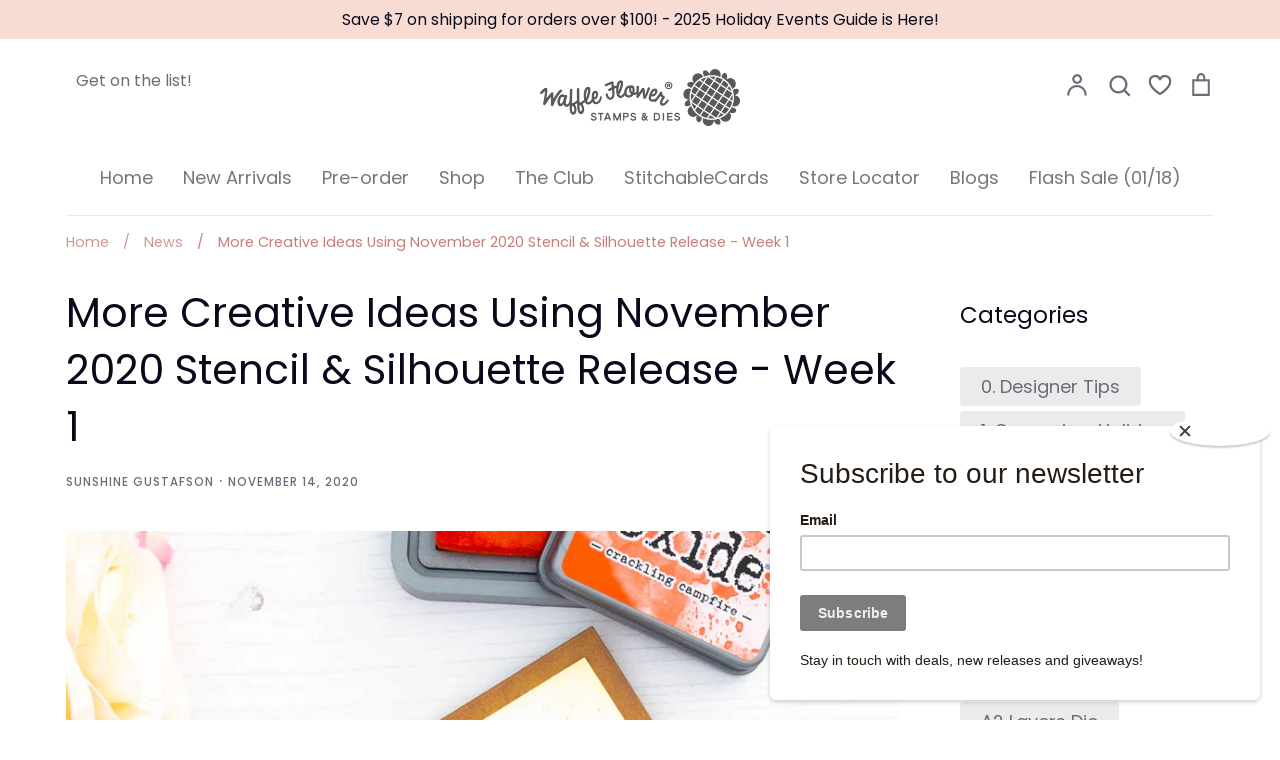

--- FILE ---
content_type: text/html; charset=utf-8
request_url: https://waffleflower.com/blogs/news/more-creative-ideas-using-november-2020-stencil-silhouette-release-week-1
body_size: 71778
content:
<!doctype html>
<html class="no-js supports-no-cookies" lang="en">
<head>
  <script type="application/vnd.locksmith+json" data-locksmith>{"version":"v254","locked":false,"initialized":true,"scope":"article","access_granted":true,"access_denied":false,"requires_customer":false,"manual_lock":false,"remote_lock":false,"has_timeout":false,"remote_rendered":null,"hide_resource":false,"hide_links_to_resource":false,"transparent":true,"locks":{"all":[],"opened":[]},"keys":[],"keys_signature":"c36ddad13d5197091a9e187e3112cdc59cf1946496ba87b0f6ee5df404aede27","state":{"template":"article","theme":141545963766,"product":null,"collection":null,"page":null,"blog":"news","article":394430873767,"app":null},"now":1768759671,"path":"\/blogs\/news\/more-creative-ideas-using-november-2020-stencil-silhouette-release-week-1","locale_root_url":"\/","canonical_url":"https:\/\/waffleflower.com\/blogs\/news\/more-creative-ideas-using-november-2020-stencil-silhouette-release-week-1","customer_id":null,"customer_id_signature":"c36ddad13d5197091a9e187e3112cdc59cf1946496ba87b0f6ee5df404aede27","cart":null}</script><script data-locksmith>!function(){undefined;!function(){var s=window.Locksmith={},e=document.querySelector('script[type="application/vnd.locksmith+json"]'),n=e&&e.innerHTML;if(s.state={},s.util={},s.loading=!1,n)try{s.state=JSON.parse(n)}catch(d){}if(document.addEventListener&&document.querySelector){var o,i,a,t=[76,79,67,75,83,77,73,84,72,49,49],c=function(){i=t.slice(0)},l="style",r=function(e){e&&27!==e.keyCode&&"click"!==e.type||(document.removeEventListener("keydown",r),document.removeEventListener("click",r),o&&document.body.removeChild(o),o=null)};c(),document.addEventListener("keyup",function(e){if(e.keyCode===i[0]){if(clearTimeout(a),i.shift(),0<i.length)return void(a=setTimeout(c,1e3));c(),r(),(o=document.createElement("div"))[l].width="50%",o[l].maxWidth="1000px",o[l].height="85%",o[l].border="1px rgba(0, 0, 0, 0.2) solid",o[l].background="rgba(255, 255, 255, 0.99)",o[l].borderRadius="4px",o[l].position="fixed",o[l].top="50%",o[l].left="50%",o[l].transform="translateY(-50%) translateX(-50%)",o[l].boxShadow="0 2px 5px rgba(0, 0, 0, 0.3), 0 0 100vh 100vw rgba(0, 0, 0, 0.5)",o[l].zIndex="2147483645";var t=document.createElement("textarea");t.value=JSON.stringify(JSON.parse(n),null,2),t[l].border="none",t[l].display="block",t[l].boxSizing="border-box",t[l].width="100%",t[l].height="100%",t[l].background="transparent",t[l].padding="22px",t[l].fontFamily="monospace",t[l].fontSize="14px",t[l].color="#333",t[l].resize="none",t[l].outline="none",t.readOnly=!0,o.appendChild(t),document.body.appendChild(o),t.addEventListener("click",function(e){e.stopImmediatePropagation()}),t.select(),document.addEventListener("keydown",r),document.addEventListener("click",r)}})}s.isEmbedded=-1!==window.location.search.indexOf("_ab=0&_fd=0&_sc=1"),s.path=s.state.path||window.location.pathname,s.basePath=s.state.locale_root_url.concat("/apps/locksmith").replace(/^\/\//,"/"),s.reloading=!1,s.util.console=window.console||{log:function(){},error:function(){}},s.util.makeUrl=function(e,t){var n,o=s.basePath+e,i=[],a=s.cache();for(n in a)i.push(n+"="+encodeURIComponent(a[n]));for(n in t)i.push(n+"="+encodeURIComponent(t[n]));return s.state.customer_id&&(i.push("customer_id="+encodeURIComponent(s.state.customer_id)),i.push("customer_id_signature="+encodeURIComponent(s.state.customer_id_signature))),o+=(-1===o.indexOf("?")?"?":"&")+i.join("&")},s._initializeCallbacks=[],s.on=function(e,t){if("initialize"!==e)throw'Locksmith.on() currently only supports the "initialize" event';s._initializeCallbacks.push(t)},s.initializeSession=function(e){if(!s.isEmbedded){var t=!1,n=!0,o=!0;(e=e||{}).silent&&(o=n=!(t=!0)),s.ping({silent:t,spinner:n,reload:o,callback:function(){s._initializeCallbacks.forEach(function(e){e()})}})}},s.cache=function(e){var t={};try{var n=function i(e){return(document.cookie.match("(^|; )"+e+"=([^;]*)")||0)[2]};t=JSON.parse(decodeURIComponent(n("locksmith-params")||"{}"))}catch(d){}if(e){for(var o in e)t[o]=e[o];document.cookie="locksmith-params=; expires=Thu, 01 Jan 1970 00:00:00 GMT; path=/",document.cookie="locksmith-params="+encodeURIComponent(JSON.stringify(t))+"; path=/"}return t},s.cache.cart=s.state.cart,s.cache.cartLastSaved=null,s.params=s.cache(),s.util.reload=function(){s.reloading=!0;try{window.location.href=window.location.href.replace(/#.*/,"")}catch(d){s.util.console.error("Preferred reload method failed",d),window.location.reload()}},s.cache.saveCart=function(e){if(!s.cache.cart||s.cache.cart===s.cache.cartLastSaved)return e?e():null;var t=s.cache.cartLastSaved;s.cache.cartLastSaved=s.cache.cart,fetch("/cart/update.js",{method:"POST",headers:{"Content-Type":"application/json",Accept:"application/json"},body:JSON.stringify({attributes:{locksmith:s.cache.cart}})}).then(function(e){if(!e.ok)throw new Error("Cart update failed: "+e.status);return e.json()}).then(function(){e&&e()})["catch"](function(e){if(s.cache.cartLastSaved=t,!s.reloading)throw e})},s.util.spinnerHTML='<style>body{background:#FFF}@keyframes spin{from{transform:rotate(0deg)}to{transform:rotate(360deg)}}#loading{display:flex;width:100%;height:50vh;color:#777;align-items:center;justify-content:center}#loading .spinner{display:block;animation:spin 600ms linear infinite;position:relative;width:50px;height:50px}#loading .spinner-ring{stroke:currentColor;stroke-dasharray:100%;stroke-width:2px;stroke-linecap:round;fill:none}</style><div id="loading"><div class="spinner"><svg width="100%" height="100%"><svg preserveAspectRatio="xMinYMin"><circle class="spinner-ring" cx="50%" cy="50%" r="45%"></circle></svg></svg></div></div>',s.util.clobberBody=function(e){document.body.innerHTML=e},s.util.clobberDocument=function(e){e.responseText&&(e=e.responseText),document.documentElement&&document.removeChild(document.documentElement);var t=document.open("text/html","replace");t.writeln(e),t.close(),setTimeout(function(){var e=t.querySelector("[autofocus]");e&&e.focus()},100)},s.util.serializeForm=function(e){if(e&&"FORM"===e.nodeName){var t,n,o={};for(t=e.elements.length-1;0<=t;t-=1)if(""!==e.elements[t].name)switch(e.elements[t].nodeName){case"INPUT":switch(e.elements[t].type){default:case"text":case"hidden":case"password":case"button":case"reset":case"submit":o[e.elements[t].name]=e.elements[t].value;break;case"checkbox":case"radio":e.elements[t].checked&&(o[e.elements[t].name]=e.elements[t].value);break;case"file":}break;case"TEXTAREA":o[e.elements[t].name]=e.elements[t].value;break;case"SELECT":switch(e.elements[t].type){case"select-one":o[e.elements[t].name]=e.elements[t].value;break;case"select-multiple":for(n=e.elements[t].options.length-1;0<=n;n-=1)e.elements[t].options[n].selected&&(o[e.elements[t].name]=e.elements[t].options[n].value)}break;case"BUTTON":switch(e.elements[t].type){case"reset":case"submit":case"button":o[e.elements[t].name]=e.elements[t].value}}return o}},s.util.on=function(e,a,s,t){t=t||document;var c="locksmith-"+e+a,n=function(e){var t=e.target,n=e.target.parentElement,o=t&&t.className&&(t.className.baseVal||t.className)||"",i=n&&n.className&&(n.className.baseVal||n.className)||"";("string"==typeof o&&-1!==o.split(/\s+/).indexOf(a)||"string"==typeof i&&-1!==i.split(/\s+/).indexOf(a))&&!e[c]&&(e[c]=!0,s(e))};t.attachEvent?t.attachEvent(e,n):t.addEventListener(e,n,!1)},s.util.enableActions=function(e){s.util.on("click","locksmith-action",function(e){e.preventDefault();var t=e.target;t.dataset.confirmWith&&!confirm(t.dataset.confirmWith)||(t.disabled=!0,t.innerText=t.dataset.disableWith,s.post("/action",t.dataset.locksmithParams,{spinner:!1,type:"text",success:function(e){(e=JSON.parse(e.responseText)).message&&alert(e.message),s.util.reload()}}))},e)},s.util.inject=function(e,t){var n=["data","locksmith","append"];if(-1!==t.indexOf(n.join("-"))){var o=document.createElement("div");o.innerHTML=t,e.appendChild(o)}else e.innerHTML=t;var i,a,s=e.querySelectorAll("script");for(a=0;a<s.length;++a){i=s[a];var c=document.createElement("script");if(i.type&&(c.type=i.type),i.src)c.src=i.src;else{var l=document.createTextNode(i.innerHTML);c.appendChild(l)}e.appendChild(c)}var r=e.querySelector("[autofocus]");r&&r.focus()},s.post=function(e,t,n){!1!==(n=n||{}).spinner&&s.util.clobberBody(s.util.spinnerHTML);var o={};n.container===document?(o.layout=1,n.success=function(e){s.util.clobberDocument(e)}):n.container&&(o.layout=0,n.success=function(e){var t=document.getElementById(n.container);s.util.inject(t,e),t.id===t.firstChild.id&&t.parentElement.replaceChild(t.firstChild,t)}),n.form_type&&(t.form_type=n.form_type),n.include_layout_classes!==undefined&&(t.include_layout_classes=n.include_layout_classes),n.lock_id!==undefined&&(t.lock_id=n.lock_id),s.loading=!0;var i=s.util.makeUrl(e,o),a="json"===n.type||"text"===n.type;fetch(i,{method:"POST",headers:{"Content-Type":"application/json",Accept:a?"application/json":"text/html"},body:JSON.stringify(t)}).then(function(e){if(!e.ok)throw new Error("Request failed: "+e.status);return e.text()}).then(function(e){var t=n.success||s.util.clobberDocument;t(a?{responseText:e}:e)})["catch"](function(e){if(!s.reloading)if("dashboard.weglot.com"!==window.location.host){if(!n.silent)throw alert("Something went wrong! Please refresh and try again."),e;console.error(e)}else console.error(e)})["finally"](function(){s.loading=!1})},s.postResource=function(e,t){e.path=s.path,e.search=window.location.search,e.state=s.state,e.passcode&&(e.passcode=e.passcode.trim()),e.email&&(e.email=e.email.trim()),e.state.cart=s.cache.cart,e.locksmith_json=s.jsonTag,e.locksmith_json_signature=s.jsonTagSignature,s.post("/resource",e,t)},s.ping=function(e){if(!s.isEmbedded){e=e||{};s.post("/ping",{path:s.path,search:window.location.search,state:s.state},{spinner:!!e.spinner,silent:"undefined"==typeof e.silent||e.silent,type:"text",success:function(e){e&&e.responseText?(e=JSON.parse(e.responseText)).messages&&0<e.messages.length&&s.showMessages(e.messages):console.error("[Locksmith] Invalid result in ping callback:",e)}})}},s.timeoutMonitor=function(){var e=s.cache.cart;s.ping({callback:function(){e!==s.cache.cart||setTimeout(function(){s.timeoutMonitor()},6e4)}})},s.showMessages=function(e){var t=document.createElement("div");t.style.position="fixed",t.style.left=0,t.style.right=0,t.style.bottom="-50px",t.style.opacity=0,t.style.background="#191919",t.style.color="#ddd",t.style.transition="bottom 0.2s, opacity 0.2s",t.style.zIndex=999999,t.innerHTML="        <style>          .locksmith-ab .locksmith-b { display: none; }          .locksmith-ab.toggled .locksmith-b { display: flex; }          .locksmith-ab.toggled .locksmith-a { display: none; }          .locksmith-flex { display: flex; flex-wrap: wrap; justify-content: space-between; align-items: center; padding: 10px 20px; }          .locksmith-message + .locksmith-message { border-top: 1px #555 solid; }          .locksmith-message a { color: inherit; font-weight: bold; }          .locksmith-message a:hover { color: inherit; opacity: 0.8; }          a.locksmith-ab-toggle { font-weight: inherit; text-decoration: underline; }          .locksmith-text { flex-grow: 1; }          .locksmith-cta { flex-grow: 0; text-align: right; }          .locksmith-cta button { transform: scale(0.8); transform-origin: left; }          .locksmith-cta > * { display: block; }          .locksmith-cta > * + * { margin-top: 10px; }          .locksmith-message a.locksmith-close { flex-grow: 0; text-decoration: none; margin-left: 15px; font-size: 30px; font-family: monospace; display: block; padding: 2px 10px; }                    @media screen and (max-width: 600px) {            .locksmith-wide-only { display: none !important; }            .locksmith-flex { padding: 0 15px; }            .locksmith-flex > * { margin-top: 5px; margin-bottom: 5px; }            .locksmith-cta { text-align: left; }          }                    @media screen and (min-width: 601px) {            .locksmith-narrow-only { display: none !important; }          }        </style>      "+e.map(function(e){return'<div class="locksmith-message">'+e+"</div>"}).join(""),document.body.appendChild(t),document.body.style.position="relative",document.body.parentElement.style.paddingBottom=t.offsetHeight+"px",setTimeout(function(){t.style.bottom=0,t.style.opacity=1},50),s.util.on("click","locksmith-ab-toggle",function(e){e.preventDefault();for(var t=e.target.parentElement;-1===t.className.split(" ").indexOf("locksmith-ab");)t=t.parentElement;-1!==t.className.split(" ").indexOf("toggled")?t.className=t.className.replace("toggled",""):t.className=t.className+" toggled"}),s.util.enableActions(t)}}()}();</script>
      <script data-locksmith>Locksmith.cache.cart=null</script>

  <script data-locksmith>Locksmith.jsonTag="{\"version\":\"v254\",\"locked\":false,\"initialized\":true,\"scope\":\"article\",\"access_granted\":true,\"access_denied\":false,\"requires_customer\":false,\"manual_lock\":false,\"remote_lock\":false,\"has_timeout\":false,\"remote_rendered\":null,\"hide_resource\":false,\"hide_links_to_resource\":false,\"transparent\":true,\"locks\":{\"all\":[],\"opened\":[]},\"keys\":[],\"keys_signature\":\"c36ddad13d5197091a9e187e3112cdc59cf1946496ba87b0f6ee5df404aede27\",\"state\":{\"template\":\"article\",\"theme\":141545963766,\"product\":null,\"collection\":null,\"page\":null,\"blog\":\"news\",\"article\":394430873767,\"app\":null},\"now\":1768759671,\"path\":\"\\\/blogs\\\/news\\\/more-creative-ideas-using-november-2020-stencil-silhouette-release-week-1\",\"locale_root_url\":\"\\\/\",\"canonical_url\":\"https:\\\/\\\/waffleflower.com\\\/blogs\\\/news\\\/more-creative-ideas-using-november-2020-stencil-silhouette-release-week-1\",\"customer_id\":null,\"customer_id_signature\":\"c36ddad13d5197091a9e187e3112cdc59cf1946496ba87b0f6ee5df404aede27\",\"cart\":null}";Locksmith.jsonTagSignature="74b8782937cd527895cb0543845ee9546c74aa70d64f69318cdb9c0377833a4d"</script>
  <!-- Global site tag (gtag.js) - Google Analytics -->
<script async src="https://www.googletagmanager.com/gtag/js?id=G-YCV1XPG036"></script>
<script>
  window.dataLayer = window.dataLayer || [];
  function gtag(){dataLayer.push(arguments);}
  gtag('js', new Date());

  gtag('config', 'G-YCV1XPG036');
</script>
  <!-- Global site tag (gtag.js) - Google Analytics -->
<script async src="https://www.googletagmanager.com/gtag/js?id=UA-93533197-1"></script>
<script>
  window.dataLayer = window.dataLayer || [];
  function gtag(){dataLayer.push(arguments);}
  gtag('js', new Date());

  gtag('config', 'UA-93533197-1');
</script>
  <!-- "snippets/SEOManager.liquid" was not rendered, the associated app was uninstalled -->
  <!-- Expression 5.4.9 -->
  <meta charset="utf-8">
  <meta http-equiv="X-UA-Compatible" content="IE=edge">
  <meta name="viewport" content="width=device-width,initial-scale=1">
  <meta name="theme-color" content="">
  <link rel="canonical" href="https://waffleflower.com/blogs/news/more-creative-ideas-using-november-2020-stencil-silhouette-release-week-1">

  
    <link rel="shortcut icon" href="//waffleflower.com/cdn/shop/files/waffle-flower-favicon_32x32.png?v=1614376758" type="image/png">
  

  
  <title>
    More Creative Ideas Using November 2020 Stencil &amp; Silhouette Release -
    
    
      &ndash; WaffleFlower.com 
    
  </title>

  


<meta property="og:site_name" content="WaffleFlower.com ">
<meta property="og:url" content="https://waffleflower.com/blogs/news/more-creative-ideas-using-november-2020-stencil-silhouette-release-week-1"><meta property="og:title" content="More Creative Ideas Using November 2020 Stencil & Silhouette Release - Week 1">
<meta property="og:type" content="article">
<meta property="og:description" content="This fall-tastic card was created by Laura Volpes,  one of guest designers from the November 5th Blog Hop.  If you missed it be sure to check it out - lots of inspiring creations to be seen.  
Laura used our new Stencil-n-Stamp: Fall For You set for those gorgeous leaves and sentiment.  The bear and mug images are from our Books &amp; Coffee Combo.

Silhouette stamps are so graphic and striking.  JJ shows off her watercoloring skills with this sunset background.  The Power Lines stamp set has some great sentiments for those far away friends and family.  
-Supplies-Power Lines Stamp Set

Another great example of how striking the silhouette stamps are.  Caly created her background using distressed oxides with the Stripes Builder Stencil.  This is such a modern holiday card.  
-Supplies-Stripes Builder StencilSpotlight Holiday Elements Stamp SetA2 Layers Die

Maria created happy cards with the Spotlight Circle stencil. She wanted to create a "birthday balloon look" in all rainbow colors. She diecutted out the sentiment with the Happy Birthday Word Die 5 times - 4 times from black cardstock and once directly from the card front. Then she put everything together and glued it back on the card front. The black cardstock under the colorful one allows the sentiment to stand out more. She covered the lettering with Nuvo Glitter Drops and glued some sequins on here and there.
 -Supplies-Spotlight Circle StencilHappy Birthday Word DieNesting Squares Die

Elyse made a pair of holiday cards with the Merry Bow and Spotlight Square stencils. What a great idea to use the bow as a letter substitution.
-Supplies-Spotlight Square StencilMerry Bow StencilCutaway Alpha Stamp SetA2 Layers Die

One thing we love about Stencil-n-Stamp sets is that you can choose to use just the stamp set too!  Galina used the leaf stamps and the cute little mouse to create this rainbow wreath.  She added some color coordinating enamel dots to give it a little zing.
-Supplies-Stencil-n-Stamp: Fall For You SetEnamel Dots - Up &amp; RunningEnamel Dots - Enchanted

Rebecca created such a vibrant background for her birthday card with the Ink Spots Stencil. The addition of clear enamel dots gives it a bit of sparkle.  The irregular shaped panel pairs nicely with the ink spots edges.
-Supplies-Ink Spots StencilHappy Birthday Word DieDeckled Frames Die (panel)Enamel Dots - Clearly Enough
 
We are just getting started this month so be sure to come back next week for more great inspiration!
:) Sunshine
 ">

<meta property="og:image" content="http://waffleflower.com/cdn/shop/articles/WFC202011-WFS011-Fall_For_You_Stencil-Laura_Volpes1_1200x1200.jpg?v=1605294777">
<meta property="og:image:width" content="1080">
      <meta property="og:image:height" content="1080">
<meta property="og:image:secure_url" content="https://waffleflower.com/cdn/shop/articles/WFC202011-WFS011-Fall_For_You_Stencil-Laura_Volpes1_1200x1200.jpg?v=1605294777">


<meta name="twitter:card" content="summary_large_image"><meta name="twitter:title" content="More Creative Ideas Using November 2020 Stencil & Silhouette Release - Week 1">
<meta name="twitter:description" content="This fall-tastic card was created by Laura Volpes,  one of guest designers from the November 5th Blog Hop.  If you missed it be sure to check it out - lots of inspiring creations to be seen.  
Laura used our new Stencil-n-Stamp: Fall For You set for those gorgeous leaves and sentiment.  The bear and mug images are from our Books &amp; Coffee Combo.

Silhouette stamps are so graphic and striking.  JJ shows off her watercoloring skills with this sunset background.  The Power Lines stamp set has some great sentiments for those far away friends and family.  
-Supplies-Power Lines Stamp Set

Another great example of how striking the silhouette stamps are.  Caly created her background using distressed oxides with the Stripes Builder Stencil.  This is such a modern holiday card.  
-Supplies-Stripes Builder StencilSpotlight Holiday Elements Stamp SetA2 Layers Die

Maria created happy cards with the Spotlight Circle stencil. She wanted to create a "birthday balloon look" in all rainbow colors. She diecutted out the sentiment with the Happy Birthday Word Die 5 times - 4 times from black cardstock and once directly from the card front. Then she put everything together and glued it back on the card front. The black cardstock under the colorful one allows the sentiment to stand out more. She covered the lettering with Nuvo Glitter Drops and glued some sequins on here and there.
 -Supplies-Spotlight Circle StencilHappy Birthday Word DieNesting Squares Die

Elyse made a pair of holiday cards with the Merry Bow and Spotlight Square stencils. What a great idea to use the bow as a letter substitution.
-Supplies-Spotlight Square StencilMerry Bow StencilCutaway Alpha Stamp SetA2 Layers Die

One thing we love about Stencil-n-Stamp sets is that you can choose to use just the stamp set too!  Galina used the leaf stamps and the cute little mouse to create this rainbow wreath.  She added some color coordinating enamel dots to give it a little zing.
-Supplies-Stencil-n-Stamp: Fall For You SetEnamel Dots - Up &amp; RunningEnamel Dots - Enchanted

Rebecca created such a vibrant background for her birthday card with the Ink Spots Stencil. The addition of clear enamel dots gives it a bit of sparkle.  The irregular shaped panel pairs nicely with the ink spots edges.
-Supplies-Ink Spots StencilHappy Birthday Word DieDeckled Frames Die (panel)Enamel Dots - Clearly Enough
 
We are just getting started this month so be sure to come back next week for more great inspiration!
:) Sunshine
 ">


  <link href="//waffleflower.com/cdn/shop/t/30/assets/styles.css?v=179090932164128890701762361977" rel="stylesheet" type="text/css" media="all" />

  <script>
    document.documentElement.className = document.documentElement.className.replace('no-js', 'js');
    window.theme = window.theme || {};
    window.slate = window.slate || {};
    theme.moneyFormat = "$ {{amount}}";
    theme.strings = {
      addToCart: "Add to Cart",
      soldOut: "Sold Out",
      unavailable: "Unavailable",
      addressError: "Error looking up that address",
      addressNoResults: "No results for that address",
      addressQueryLimit: "You have exceeded the Google API usage limit. Consider upgrading to a \u003ca href=\"https:\/\/developers.google.com\/maps\/premium\/usage-limits\"\u003ePremium Plan\u003c\/a\u003e.",
      authError: "There was a problem authenticating your Google Maps API Key.",
      addingToCart: "Adding",
      addedToCart: "Added",
      goToCart: "Go to cart",
      cart: "Cart",
      cartTermsNotChecked: "You must agree to the terms and conditions before continuing.",
      quantityTooHigh: "You can only have {{ quantity }} in your cart",
      unitPriceSeparator: " \/ ",
      searchResultsPages: "Pages",
      searchResultsViewAll: "View all results",
      searchResultsNoResults: "Sorry, we couldn\u0026#39;t find any results",
      previous: "Previous",
      next: "Next",
      cart_shipping_calculator_hide_calculator: "Hide shipping calculator",
      cart_shipping_calculator_title: "Get shipping estimates",
      cart_general_hide_note: "Hide instructions for seller",
      cart_general_show_note: "Add instructions for seller"
    };
    theme.routes = {
      account_addresses_url: '/account/addresses',
      search_url: '/search',
      cart_url: '/cart',
      cart_add_url: '/cart/add',
      cart_change_url: '/cart/change'
    }
  </script>

  

  <script src="//waffleflower.com/cdn/shop/t/30/assets/vendor.js?v=34234171540936725781712333191" defer="defer"></script>
  <script src="//waffleflower.com/cdn/shop/t/30/assets/theme.js?v=68441305045733918011712333191" defer="defer"></script>

  <script>window.performance && window.performance.mark && window.performance.mark('shopify.content_for_header.start');</script><meta name="google-site-verification" content="vcser8Dms06EDcX-n29bMYm37AVtD9eE_s815VNS1w4">
<meta id="shopify-digital-wallet" name="shopify-digital-wallet" content="/10701648/digital_wallets/dialog">
<meta name="shopify-checkout-api-token" content="fc67eba9b94aaaa1189a17e16f9b2f15">
<meta id="in-context-paypal-metadata" data-shop-id="10701648" data-venmo-supported="true" data-environment="production" data-locale="en_US" data-paypal-v4="true" data-currency="USD">
<link rel="alternate" type="application/atom+xml" title="Feed" href="/blogs/news.atom" />
<script async="async" src="/checkouts/internal/preloads.js?locale=en-US"></script>
<link rel="preconnect" href="https://shop.app" crossorigin="anonymous">
<script async="async" src="https://shop.app/checkouts/internal/preloads.js?locale=en-US&shop_id=10701648" crossorigin="anonymous"></script>
<script id="apple-pay-shop-capabilities" type="application/json">{"shopId":10701648,"countryCode":"US","currencyCode":"USD","merchantCapabilities":["supports3DS"],"merchantId":"gid:\/\/shopify\/Shop\/10701648","merchantName":"WaffleFlower.com ","requiredBillingContactFields":["postalAddress","email","phone"],"requiredShippingContactFields":["postalAddress","email","phone"],"shippingType":"shipping","supportedNetworks":["visa","masterCard","amex","discover","elo","jcb"],"total":{"type":"pending","label":"WaffleFlower.com ","amount":"1.00"},"shopifyPaymentsEnabled":true,"supportsSubscriptions":true}</script>
<script id="shopify-features" type="application/json">{"accessToken":"fc67eba9b94aaaa1189a17e16f9b2f15","betas":["rich-media-storefront-analytics"],"domain":"waffleflower.com","predictiveSearch":true,"shopId":10701648,"locale":"en"}</script>
<script>var Shopify = Shopify || {};
Shopify.shop = "waffle-flower.myshopify.com";
Shopify.locale = "en";
Shopify.currency = {"active":"USD","rate":"1.0"};
Shopify.country = "US";
Shopify.theme = {"name":"Expression - 202501","id":141545963766,"schema_name":"Expression","schema_version":"5.4.9","theme_store_id":230,"role":"main"};
Shopify.theme.handle = "null";
Shopify.theme.style = {"id":null,"handle":null};
Shopify.cdnHost = "waffleflower.com/cdn";
Shopify.routes = Shopify.routes || {};
Shopify.routes.root = "/";</script>
<script type="module">!function(o){(o.Shopify=o.Shopify||{}).modules=!0}(window);</script>
<script>!function(o){function n(){var o=[];function n(){o.push(Array.prototype.slice.apply(arguments))}return n.q=o,n}var t=o.Shopify=o.Shopify||{};t.loadFeatures=n(),t.autoloadFeatures=n()}(window);</script>
<script>
  window.ShopifyPay = window.ShopifyPay || {};
  window.ShopifyPay.apiHost = "shop.app\/pay";
  window.ShopifyPay.redirectState = null;
</script>
<script id="shop-js-analytics" type="application/json">{"pageType":"article"}</script>
<script defer="defer" async type="module" src="//waffleflower.com/cdn/shopifycloud/shop-js/modules/v2/client.init-shop-cart-sync_C5BV16lS.en.esm.js"></script>
<script defer="defer" async type="module" src="//waffleflower.com/cdn/shopifycloud/shop-js/modules/v2/chunk.common_CygWptCX.esm.js"></script>
<script type="module">
  await import("//waffleflower.com/cdn/shopifycloud/shop-js/modules/v2/client.init-shop-cart-sync_C5BV16lS.en.esm.js");
await import("//waffleflower.com/cdn/shopifycloud/shop-js/modules/v2/chunk.common_CygWptCX.esm.js");

  window.Shopify.SignInWithShop?.initShopCartSync?.({"fedCMEnabled":true,"windoidEnabled":true});

</script>
<script>
  window.Shopify = window.Shopify || {};
  if (!window.Shopify.featureAssets) window.Shopify.featureAssets = {};
  window.Shopify.featureAssets['shop-js'] = {"shop-cart-sync":["modules/v2/client.shop-cart-sync_ZFArdW7E.en.esm.js","modules/v2/chunk.common_CygWptCX.esm.js"],"init-fed-cm":["modules/v2/client.init-fed-cm_CmiC4vf6.en.esm.js","modules/v2/chunk.common_CygWptCX.esm.js"],"shop-button":["modules/v2/client.shop-button_tlx5R9nI.en.esm.js","modules/v2/chunk.common_CygWptCX.esm.js"],"shop-cash-offers":["modules/v2/client.shop-cash-offers_DOA2yAJr.en.esm.js","modules/v2/chunk.common_CygWptCX.esm.js","modules/v2/chunk.modal_D71HUcav.esm.js"],"init-windoid":["modules/v2/client.init-windoid_sURxWdc1.en.esm.js","modules/v2/chunk.common_CygWptCX.esm.js"],"shop-toast-manager":["modules/v2/client.shop-toast-manager_ClPi3nE9.en.esm.js","modules/v2/chunk.common_CygWptCX.esm.js"],"init-shop-email-lookup-coordinator":["modules/v2/client.init-shop-email-lookup-coordinator_B8hsDcYM.en.esm.js","modules/v2/chunk.common_CygWptCX.esm.js"],"init-shop-cart-sync":["modules/v2/client.init-shop-cart-sync_C5BV16lS.en.esm.js","modules/v2/chunk.common_CygWptCX.esm.js"],"avatar":["modules/v2/client.avatar_BTnouDA3.en.esm.js"],"pay-button":["modules/v2/client.pay-button_FdsNuTd3.en.esm.js","modules/v2/chunk.common_CygWptCX.esm.js"],"init-customer-accounts":["modules/v2/client.init-customer-accounts_DxDtT_ad.en.esm.js","modules/v2/client.shop-login-button_C5VAVYt1.en.esm.js","modules/v2/chunk.common_CygWptCX.esm.js","modules/v2/chunk.modal_D71HUcav.esm.js"],"init-shop-for-new-customer-accounts":["modules/v2/client.init-shop-for-new-customer-accounts_ChsxoAhi.en.esm.js","modules/v2/client.shop-login-button_C5VAVYt1.en.esm.js","modules/v2/chunk.common_CygWptCX.esm.js","modules/v2/chunk.modal_D71HUcav.esm.js"],"shop-login-button":["modules/v2/client.shop-login-button_C5VAVYt1.en.esm.js","modules/v2/chunk.common_CygWptCX.esm.js","modules/v2/chunk.modal_D71HUcav.esm.js"],"init-customer-accounts-sign-up":["modules/v2/client.init-customer-accounts-sign-up_CPSyQ0Tj.en.esm.js","modules/v2/client.shop-login-button_C5VAVYt1.en.esm.js","modules/v2/chunk.common_CygWptCX.esm.js","modules/v2/chunk.modal_D71HUcav.esm.js"],"shop-follow-button":["modules/v2/client.shop-follow-button_Cva4Ekp9.en.esm.js","modules/v2/chunk.common_CygWptCX.esm.js","modules/v2/chunk.modal_D71HUcav.esm.js"],"checkout-modal":["modules/v2/client.checkout-modal_BPM8l0SH.en.esm.js","modules/v2/chunk.common_CygWptCX.esm.js","modules/v2/chunk.modal_D71HUcav.esm.js"],"lead-capture":["modules/v2/client.lead-capture_Bi8yE_yS.en.esm.js","modules/v2/chunk.common_CygWptCX.esm.js","modules/v2/chunk.modal_D71HUcav.esm.js"],"shop-login":["modules/v2/client.shop-login_D6lNrXab.en.esm.js","modules/v2/chunk.common_CygWptCX.esm.js","modules/v2/chunk.modal_D71HUcav.esm.js"],"payment-terms":["modules/v2/client.payment-terms_CZxnsJam.en.esm.js","modules/v2/chunk.common_CygWptCX.esm.js","modules/v2/chunk.modal_D71HUcav.esm.js"]};
</script>
<script>(function() {
  var isLoaded = false;
  function asyncLoad() {
    if (isLoaded) return;
    isLoaded = true;
    var urls = ["https:\/\/chimpstatic.com\/mcjs-connected\/js\/users\/b27ecf2c466323c152f29f660\/aca11197988d756893827b0c1.js?shop=waffle-flower.myshopify.com","https:\/\/static.rechargecdn.com\/assets\/js\/widget.min.js?shop=waffle-flower.myshopify.com","\/\/cdn.shopify.com\/proxy\/2427c39061607748c37b4fe55990fe0301482dee13f2665539ab7ae78e4a6dcf\/cdn.bogos.io\/script_tag\/secomapp.scripttag.js?shop=waffle-flower.myshopify.com\u0026sp-cache-control=cHVibGljLCBtYXgtYWdlPTkwMA"];
    for (var i = 0; i < urls.length; i++) {
      var s = document.createElement('script');
      s.type = 'text/javascript';
      s.async = true;
      s.src = urls[i];
      var x = document.getElementsByTagName('script')[0];
      x.parentNode.insertBefore(s, x);
    }
  };
  if(window.attachEvent) {
    window.attachEvent('onload', asyncLoad);
  } else {
    window.addEventListener('load', asyncLoad, false);
  }
})();</script>
<script id="__st">var __st={"a":10701648,"offset":-25200,"reqid":"ee8e37a1-5c0e-47d5-a663-b1aa48c3736e-1768759671","pageurl":"waffleflower.com\/blogs\/news\/more-creative-ideas-using-november-2020-stencil-silhouette-release-week-1","s":"articles-394430873767","u":"db0443fcc965","p":"article","rtyp":"article","rid":394430873767};</script>
<script>window.ShopifyPaypalV4VisibilityTracking = true;</script>
<script id="captcha-bootstrap">!function(){'use strict';const t='contact',e='account',n='new_comment',o=[[t,t],['blogs',n],['comments',n],[t,'customer']],c=[[e,'customer_login'],[e,'guest_login'],[e,'recover_customer_password'],[e,'create_customer']],r=t=>t.map((([t,e])=>`form[action*='/${t}']:not([data-nocaptcha='true']) input[name='form_type'][value='${e}']`)).join(','),a=t=>()=>t?[...document.querySelectorAll(t)].map((t=>t.form)):[];function s(){const t=[...o],e=r(t);return a(e)}const i='password',u='form_key',d=['recaptcha-v3-token','g-recaptcha-response','h-captcha-response',i],f=()=>{try{return window.sessionStorage}catch{return}},m='__shopify_v',_=t=>t.elements[u];function p(t,e,n=!1){try{const o=window.sessionStorage,c=JSON.parse(o.getItem(e)),{data:r}=function(t){const{data:e,action:n}=t;return t[m]||n?{data:e,action:n}:{data:t,action:n}}(c);for(const[e,n]of Object.entries(r))t.elements[e]&&(t.elements[e].value=n);n&&o.removeItem(e)}catch(o){console.error('form repopulation failed',{error:o})}}const l='form_type',E='cptcha';function T(t){t.dataset[E]=!0}const w=window,h=w.document,L='Shopify',v='ce_forms',y='captcha';let A=!1;((t,e)=>{const n=(g='f06e6c50-85a8-45c8-87d0-21a2b65856fe',I='https://cdn.shopify.com/shopifycloud/storefront-forms-hcaptcha/ce_storefront_forms_captcha_hcaptcha.v1.5.2.iife.js',D={infoText:'Protected by hCaptcha',privacyText:'Privacy',termsText:'Terms'},(t,e,n)=>{const o=w[L][v],c=o.bindForm;if(c)return c(t,g,e,D).then(n);var r;o.q.push([[t,g,e,D],n]),r=I,A||(h.body.append(Object.assign(h.createElement('script'),{id:'captcha-provider',async:!0,src:r})),A=!0)});var g,I,D;w[L]=w[L]||{},w[L][v]=w[L][v]||{},w[L][v].q=[],w[L][y]=w[L][y]||{},w[L][y].protect=function(t,e){n(t,void 0,e),T(t)},Object.freeze(w[L][y]),function(t,e,n,w,h,L){const[v,y,A,g]=function(t,e,n){const i=e?o:[],u=t?c:[],d=[...i,...u],f=r(d),m=r(i),_=r(d.filter((([t,e])=>n.includes(e))));return[a(f),a(m),a(_),s()]}(w,h,L),I=t=>{const e=t.target;return e instanceof HTMLFormElement?e:e&&e.form},D=t=>v().includes(t);t.addEventListener('submit',(t=>{const e=I(t);if(!e)return;const n=D(e)&&!e.dataset.hcaptchaBound&&!e.dataset.recaptchaBound,o=_(e),c=g().includes(e)&&(!o||!o.value);(n||c)&&t.preventDefault(),c&&!n&&(function(t){try{if(!f())return;!function(t){const e=f();if(!e)return;const n=_(t);if(!n)return;const o=n.value;o&&e.removeItem(o)}(t);const e=Array.from(Array(32),(()=>Math.random().toString(36)[2])).join('');!function(t,e){_(t)||t.append(Object.assign(document.createElement('input'),{type:'hidden',name:u})),t.elements[u].value=e}(t,e),function(t,e){const n=f();if(!n)return;const o=[...t.querySelectorAll(`input[type='${i}']`)].map((({name:t})=>t)),c=[...d,...o],r={};for(const[a,s]of new FormData(t).entries())c.includes(a)||(r[a]=s);n.setItem(e,JSON.stringify({[m]:1,action:t.action,data:r}))}(t,e)}catch(e){console.error('failed to persist form',e)}}(e),e.submit())}));const S=(t,e)=>{t&&!t.dataset[E]&&(n(t,e.some((e=>e===t))),T(t))};for(const o of['focusin','change'])t.addEventListener(o,(t=>{const e=I(t);D(e)&&S(e,y())}));const B=e.get('form_key'),M=e.get(l),P=B&&M;t.addEventListener('DOMContentLoaded',(()=>{const t=y();if(P)for(const e of t)e.elements[l].value===M&&p(e,B);[...new Set([...A(),...v().filter((t=>'true'===t.dataset.shopifyCaptcha))])].forEach((e=>S(e,t)))}))}(h,new URLSearchParams(w.location.search),n,t,e,['guest_login'])})(!0,!0)}();</script>
<script integrity="sha256-4kQ18oKyAcykRKYeNunJcIwy7WH5gtpwJnB7kiuLZ1E=" data-source-attribution="shopify.loadfeatures" defer="defer" src="//waffleflower.com/cdn/shopifycloud/storefront/assets/storefront/load_feature-a0a9edcb.js" crossorigin="anonymous"></script>
<script crossorigin="anonymous" defer="defer" src="//waffleflower.com/cdn/shopifycloud/storefront/assets/shopify_pay/storefront-65b4c6d7.js?v=20250812"></script>
<script data-source-attribution="shopify.dynamic_checkout.dynamic.init">var Shopify=Shopify||{};Shopify.PaymentButton=Shopify.PaymentButton||{isStorefrontPortableWallets:!0,init:function(){window.Shopify.PaymentButton.init=function(){};var t=document.createElement("script");t.src="https://waffleflower.com/cdn/shopifycloud/portable-wallets/latest/portable-wallets.en.js",t.type="module",document.head.appendChild(t)}};
</script>
<script data-source-attribution="shopify.dynamic_checkout.buyer_consent">
  function portableWalletsHideBuyerConsent(e){var t=document.getElementById("shopify-buyer-consent"),n=document.getElementById("shopify-subscription-policy-button");t&&n&&(t.classList.add("hidden"),t.setAttribute("aria-hidden","true"),n.removeEventListener("click",e))}function portableWalletsShowBuyerConsent(e){var t=document.getElementById("shopify-buyer-consent"),n=document.getElementById("shopify-subscription-policy-button");t&&n&&(t.classList.remove("hidden"),t.removeAttribute("aria-hidden"),n.addEventListener("click",e))}window.Shopify?.PaymentButton&&(window.Shopify.PaymentButton.hideBuyerConsent=portableWalletsHideBuyerConsent,window.Shopify.PaymentButton.showBuyerConsent=portableWalletsShowBuyerConsent);
</script>
<script data-source-attribution="shopify.dynamic_checkout.cart.bootstrap">document.addEventListener("DOMContentLoaded",(function(){function t(){return document.querySelector("shopify-accelerated-checkout-cart, shopify-accelerated-checkout")}if(t())Shopify.PaymentButton.init();else{new MutationObserver((function(e,n){t()&&(Shopify.PaymentButton.init(),n.disconnect())})).observe(document.body,{childList:!0,subtree:!0})}}));
</script>
<script id='scb4127' type='text/javascript' async='' src='https://waffleflower.com/cdn/shopifycloud/privacy-banner/storefront-banner.js'></script><link id="shopify-accelerated-checkout-styles" rel="stylesheet" media="screen" href="https://waffleflower.com/cdn/shopifycloud/portable-wallets/latest/accelerated-checkout-backwards-compat.css" crossorigin="anonymous">
<style id="shopify-accelerated-checkout-cart">
        #shopify-buyer-consent {
  margin-top: 1em;
  display: inline-block;
  width: 100%;
}

#shopify-buyer-consent.hidden {
  display: none;
}

#shopify-subscription-policy-button {
  background: none;
  border: none;
  padding: 0;
  text-decoration: underline;
  font-size: inherit;
  cursor: pointer;
}

#shopify-subscription-policy-button::before {
  box-shadow: none;
}

      </style>

<script>window.performance && window.performance.mark && window.performance.mark('shopify.content_for_header.end');</script>
  
<!-- Start of Judge.me Core -->
<link rel="dns-prefetch" href="https://cdn.judge.me/">
<script data-cfasync='false' class='jdgm-settings-script'>window.jdgmSettings={"pagination":5,"disable_web_reviews":false,"badge_no_review_text":"No reviews","badge_n_reviews_text":"{{ n }} review/reviews","badge_star_color":"#f9cb02","hide_badge_preview_if_no_reviews":false,"badge_hide_text":false,"enforce_center_preview_badge":false,"widget_title":"Customer Reviews","widget_open_form_text":"Write a review","widget_close_form_text":"Cancel review","widget_refresh_page_text":"Refresh page","widget_summary_text":"Based on {{ number_of_reviews }} review/reviews","widget_no_review_text":"Be the first to write a review","widget_name_field_text":"Display name","widget_verified_name_field_text":"Verified Name (public)","widget_name_placeholder_text":"Display name","widget_required_field_error_text":"This field is required.","widget_email_field_text":"Email address","widget_verified_email_field_text":"Verified Email (private, can not be edited)","widget_email_placeholder_text":"Your email address","widget_email_field_error_text":"Please enter a valid email address.","widget_rating_field_text":"Rating","widget_review_title_field_text":"Review Title","widget_review_title_placeholder_text":"Give your review a title","widget_review_body_field_text":"Review content","widget_review_body_placeholder_text":"Leave your review here","widget_pictures_field_text":"Picture/Video (optional)","widget_submit_review_text":"Submit Review","widget_submit_verified_review_text":"Submit Verified Review","widget_submit_success_msg_with_auto_publish":"Thank you! Please refresh the page in a few moments to see your review. You can remove or edit your review by logging into \u003ca href='https://judge.me/login' target='_blank' rel='nofollow noopener'\u003eJudge.me\u003c/a\u003e","widget_submit_success_msg_no_auto_publish":"Thank you! Your review will be published as soon as it is approved by the shop admin. You can remove or edit your review by logging into \u003ca href='https://judge.me/login' target='_blank' rel='nofollow noopener'\u003eJudge.me\u003c/a\u003e","widget_show_default_reviews_out_of_total_text":"Showing {{ n_reviews_shown }} out of {{ n_reviews }} reviews.","widget_show_all_link_text":"Show all","widget_show_less_link_text":"Show less","widget_author_said_text":"{{ reviewer_name }} said:","widget_days_text":"{{ n }} days ago","widget_weeks_text":"{{ n }} week/weeks ago","widget_months_text":"{{ n }} month/months ago","widget_years_text":"{{ n }} year/years ago","widget_yesterday_text":"Yesterday","widget_today_text":"Today","widget_replied_text":"\u003e\u003e {{ shop_name }} replied:","widget_read_more_text":"Read more","widget_reviewer_name_as_initial":"last_initial","widget_rating_filter_color":"","widget_rating_filter_see_all_text":"See all reviews","widget_sorting_most_recent_text":"Most Recent","widget_sorting_highest_rating_text":"Highest Rating","widget_sorting_lowest_rating_text":"Lowest Rating","widget_sorting_with_pictures_text":"Only Pictures","widget_sorting_most_helpful_text":"Most Helpful","widget_open_question_form_text":"Ask a question","widget_reviews_subtab_text":"Reviews","widget_questions_subtab_text":"Questions","widget_question_label_text":"Question","widget_answer_label_text":"Answer","widget_question_placeholder_text":"Write your question here","widget_submit_question_text":"Submit Question","widget_question_submit_success_text":"Thank you for your question! We will notify you as soon as it gets answered.","widget_star_color":"#f9cb02","verified_badge_text":"Verified","verified_badge_bg_color":"#24ea6a","verified_badge_text_color":"#ffffff","verified_badge_placement":"left-of-reviewer-name","widget_review_max_height":2,"widget_hide_border":false,"widget_social_share":false,"widget_thumb":false,"widget_review_location_show":true,"widget_location_format":"country_iso_code","all_reviews_include_out_of_store_products":true,"all_reviews_out_of_store_text":"(out of stock)","all_reviews_pagination":100,"all_reviews_product_name_prefix_text":"about","enable_review_pictures":true,"enable_question_anwser":false,"widget_theme":"","review_date_format":"mm/dd/yyyy","default_sort_method":"most-recent","widget_product_reviews_subtab_text":"Product Reviews","widget_shop_reviews_subtab_text":"Shop Reviews","widget_other_products_reviews_text":"Reviews for other products","widget_store_reviews_subtab_text":"Store reviews","widget_no_store_reviews_text":"This store hasn't received any reviews yet","widget_web_restriction_product_reviews_text":"This product hasn't received any reviews yet","widget_no_items_text":"No items found","widget_show_more_text":"Show more","widget_write_a_store_review_text":"Write a Store Review","widget_other_languages_heading":"Reviews in Other Languages","widget_translate_review_text":"Translate review to {{ language }}","widget_translating_review_text":"Translating...","widget_show_original_translation_text":"Show original ({{ language }})","widget_translate_review_failed_text":"Review couldn't be translated.","widget_translate_review_retry_text":"Retry","widget_translate_review_try_again_later_text":"Try again later","show_product_url_for_grouped_product":false,"widget_sorting_pictures_first_text":"Pictures First","show_pictures_on_all_rev_page_mobile":false,"show_pictures_on_all_rev_page_desktop":false,"floating_tab_hide_mobile_install_preference":false,"floating_tab_button_name":"★ Reviews","floating_tab_title":"Hear from our customers","floating_tab_button_color":"","floating_tab_button_background_color":"","floating_tab_url":"","floating_tab_url_enabled":false,"floating_tab_tab_style":"text","all_reviews_text_badge_text":"Customers rate us {{ shop.metafields.judgeme.all_reviews_rating | round: 1 }}/5 based on {{ shop.metafields.judgeme.all_reviews_count }} reviews.","all_reviews_text_badge_text_branded_style":"{{ shop.metafields.judgeme.all_reviews_rating | round: 1 }} out of 5 stars based on {{ shop.metafields.judgeme.all_reviews_count }} reviews","is_all_reviews_text_badge_a_link":false,"show_stars_for_all_reviews_text_badge":true,"all_reviews_text_badge_url":"","all_reviews_text_style":"text","all_reviews_text_color_style":"judgeme_brand_color","all_reviews_text_color":"#108474","all_reviews_text_show_jm_brand":true,"featured_carousel_show_header":true,"featured_carousel_title":"Hear from our customers","testimonials_carousel_title":"Customers are saying","videos_carousel_title":"Real customer stories","cards_carousel_title":"Customers are saying","featured_carousel_count_text":"{{ n }} reviews","featured_carousel_add_link_to_all_reviews_page":false,"featured_carousel_url":"","featured_carousel_show_images":true,"featured_carousel_autoslide_interval":5,"featured_carousel_arrows_on_the_sides":false,"featured_carousel_height":250,"featured_carousel_width":80,"featured_carousel_image_size":0,"featured_carousel_image_height":250,"featured_carousel_arrow_color":"#adabab","verified_count_badge_style":"vintage","verified_count_badge_orientation":"horizontal","verified_count_badge_color_style":"judgeme_brand_color","verified_count_badge_color":"#108474","is_verified_count_badge_a_link":false,"verified_count_badge_url":"","verified_count_badge_show_jm_brand":true,"widget_rating_preset_default":5,"widget_first_sub_tab":"product-reviews","widget_show_histogram":true,"widget_histogram_use_custom_color":false,"widget_pagination_use_custom_color":false,"widget_star_use_custom_color":true,"widget_verified_badge_use_custom_color":true,"widget_write_review_use_custom_color":false,"picture_reminder_submit_button":"Upload Pictures","enable_review_videos":true,"mute_video_by_default":true,"widget_sorting_videos_first_text":"Videos First","widget_review_pending_text":"Pending","featured_carousel_items_for_large_screen":3,"social_share_options_order":"Facebook,Pinterest","remove_microdata_snippet":true,"disable_json_ld":false,"enable_json_ld_products":false,"preview_badge_show_question_text":false,"preview_badge_no_question_text":"No questions","preview_badge_n_question_text":"{{ number_of_questions }} question/questions","qa_badge_show_icon":false,"qa_badge_position":"same-row","remove_judgeme_branding":true,"widget_add_search_bar":false,"widget_search_bar_placeholder":"Search","widget_sorting_verified_only_text":"Verified only","featured_carousel_theme":"compact","featured_carousel_show_rating":true,"featured_carousel_show_title":true,"featured_carousel_show_body":true,"featured_carousel_show_date":false,"featured_carousel_show_reviewer":true,"featured_carousel_show_product":false,"featured_carousel_header_background_color":"#108474","featured_carousel_header_text_color":"#ffffff","featured_carousel_name_product_separator":"reviewed","featured_carousel_full_star_background":"#108474","featured_carousel_empty_star_background":"#dadada","featured_carousel_vertical_theme_background":"#f9fafb","featured_carousel_verified_badge_enable":false,"featured_carousel_verified_badge_color":"#108474","featured_carousel_border_style":"round","featured_carousel_review_line_length_limit":3,"featured_carousel_more_reviews_button_text":"Read more reviews","featured_carousel_view_product_button_text":"View product","all_reviews_page_load_reviews_on":"scroll","all_reviews_page_load_more_text":"Load More Reviews","disable_fb_tab_reviews":false,"enable_ajax_cdn_cache":false,"widget_public_name_text":"displayed publicly like","default_reviewer_name":"John Smith","default_reviewer_name_has_non_latin":true,"widget_reviewer_anonymous":"Anonymous","medals_widget_title":"Judge.me Review Medals","medals_widget_background_color":"#f9fafb","medals_widget_position":"footer_all_pages","medals_widget_border_color":"#f9fafb","medals_widget_verified_text_position":"left","medals_widget_use_monochromatic_version":false,"medals_widget_elements_color":"#108474","show_reviewer_avatar":true,"widget_invalid_yt_video_url_error_text":"Not a YouTube video URL","widget_max_length_field_error_text":"Please enter no more than {0} characters.","widget_show_country_flag":false,"widget_show_collected_via_shop_app":true,"widget_verified_by_shop_badge_style":"light","widget_verified_by_shop_text":"Verified by Shop","widget_show_photo_gallery":false,"widget_load_with_code_splitting":true,"widget_ugc_install_preference":false,"widget_ugc_title":"Made by us, Shared by you","widget_ugc_subtitle":"Tag us to see your picture featured in our page","widget_ugc_arrows_color":"#ffffff","widget_ugc_primary_button_text":"Buy Now","widget_ugc_primary_button_background_color":"#108474","widget_ugc_primary_button_text_color":"#ffffff","widget_ugc_primary_button_border_width":"0","widget_ugc_primary_button_border_style":"none","widget_ugc_primary_button_border_color":"#108474","widget_ugc_primary_button_border_radius":"25","widget_ugc_secondary_button_text":"Load More","widget_ugc_secondary_button_background_color":"#ffffff","widget_ugc_secondary_button_text_color":"#108474","widget_ugc_secondary_button_border_width":"2","widget_ugc_secondary_button_border_style":"solid","widget_ugc_secondary_button_border_color":"#108474","widget_ugc_secondary_button_border_radius":"25","widget_ugc_reviews_button_text":"View Reviews","widget_ugc_reviews_button_background_color":"#ffffff","widget_ugc_reviews_button_text_color":"#108474","widget_ugc_reviews_button_border_width":"2","widget_ugc_reviews_button_border_style":"solid","widget_ugc_reviews_button_border_color":"#108474","widget_ugc_reviews_button_border_radius":"25","widget_ugc_reviews_button_link_to":"judgeme-reviews-page","widget_ugc_show_post_date":true,"widget_ugc_max_width":"800","widget_rating_metafield_value_type":true,"widget_primary_color":"#EDBA24","widget_enable_secondary_color":false,"widget_secondary_color":"#edf5f5","widget_summary_average_rating_text":"{{ average_rating }} out of 5","widget_media_grid_title":"Customer photos \u0026 videos","widget_media_grid_see_more_text":"See more","widget_round_style":false,"widget_show_product_medals":false,"widget_verified_by_judgeme_text":"Verified by Judge.me","widget_show_store_medals":false,"widget_verified_by_judgeme_text_in_store_medals":"Verified by Judge.me","widget_media_field_exceed_quantity_message":"Sorry, we can only accept {{ max_media }} for one review.","widget_media_field_exceed_limit_message":"{{ file_name }} is too large, please select a {{ media_type }} less than {{ size_limit }}MB.","widget_review_submitted_text":"Review Submitted!","widget_question_submitted_text":"Question Submitted!","widget_close_form_text_question":"Cancel","widget_write_your_answer_here_text":"Write your answer here","widget_enabled_branded_link":true,"widget_show_collected_by_judgeme":false,"widget_reviewer_name_color":"","widget_write_review_text_color":"","widget_write_review_bg_color":"","widget_collected_by_judgeme_text":"collected by Judge.me","widget_pagination_type":"standard","widget_load_more_text":"Load More","widget_load_more_color":"#108474","widget_full_review_text":"Full Review","widget_read_more_reviews_text":"Read More Reviews","widget_read_questions_text":"Read Questions","widget_questions_and_answers_text":"Questions \u0026 Answers","widget_verified_by_text":"Verified by","widget_verified_text":"Verified","widget_number_of_reviews_text":"{{ number_of_reviews }} reviews","widget_back_button_text":"Back","widget_next_button_text":"Next","widget_custom_forms_filter_button":"Filters","custom_forms_style":"vertical","widget_show_review_information":false,"how_reviews_are_collected":"How reviews are collected?","widget_show_review_keywords":false,"widget_gdpr_statement":"How we use your data: We'll only contact you about the review you left, and only if necessary. By submitting your review, you agree to Judge.me's \u003ca href='https://judge.me/terms' target='_blank' rel='nofollow noopener'\u003eterms\u003c/a\u003e, \u003ca href='https://judge.me/privacy' target='_blank' rel='nofollow noopener'\u003eprivacy\u003c/a\u003e and \u003ca href='https://judge.me/content-policy' target='_blank' rel='nofollow noopener'\u003econtent\u003c/a\u003e policies.","widget_multilingual_sorting_enabled":false,"widget_translate_review_content_enabled":false,"widget_translate_review_content_method":"manual","popup_widget_review_selection":"automatically_with_pictures","popup_widget_round_border_style":true,"popup_widget_show_title":true,"popup_widget_show_body":true,"popup_widget_show_reviewer":false,"popup_widget_show_product":true,"popup_widget_show_pictures":true,"popup_widget_use_review_picture":true,"popup_widget_show_on_home_page":true,"popup_widget_show_on_product_page":true,"popup_widget_show_on_collection_page":true,"popup_widget_show_on_cart_page":true,"popup_widget_position":"bottom_left","popup_widget_first_review_delay":5,"popup_widget_duration":5,"popup_widget_interval":5,"popup_widget_review_count":5,"popup_widget_hide_on_mobile":true,"review_snippet_widget_round_border_style":true,"review_snippet_widget_card_color":"#FFFFFF","review_snippet_widget_slider_arrows_background_color":"#FFFFFF","review_snippet_widget_slider_arrows_color":"#000000","review_snippet_widget_star_color":"#108474","show_product_variant":false,"all_reviews_product_variant_label_text":"Variant: ","widget_show_verified_branding":false,"widget_ai_summary_title":"Customers say","widget_ai_summary_disclaimer":"AI-powered review summary based on recent customer reviews","widget_show_ai_summary":false,"widget_show_ai_summary_bg":false,"widget_show_review_title_input":true,"redirect_reviewers_invited_via_email":"review_widget","request_store_review_after_product_review":false,"request_review_other_products_in_order":false,"review_form_color_scheme":"default","review_form_corner_style":"square","review_form_star_color":{},"review_form_text_color":"#333333","review_form_background_color":"#ffffff","review_form_field_background_color":"#fafafa","review_form_button_color":{},"review_form_button_text_color":"#ffffff","review_form_modal_overlay_color":"#000000","review_content_screen_title_text":"How would you rate this product?","review_content_introduction_text":"We would love it if you would share a bit about your experience.","store_review_form_title_text":"How would you rate this store?","store_review_form_introduction_text":"We would love it if you would share a bit about your experience.","show_review_guidance_text":true,"one_star_review_guidance_text":"Poor","five_star_review_guidance_text":"Great","customer_information_screen_title_text":"About you","customer_information_introduction_text":"Please tell us more about you.","custom_questions_screen_title_text":"Your experience in more detail","custom_questions_introduction_text":"Here are a few questions to help us understand more about your experience.","review_submitted_screen_title_text":"Thanks for your review!","review_submitted_screen_thank_you_text":"We are processing it and it will appear on the store soon.","review_submitted_screen_email_verification_text":"Please confirm your email by clicking the link we just sent you. This helps us keep reviews authentic.","review_submitted_request_store_review_text":"Would you like to share your experience of shopping with us?","review_submitted_review_other_products_text":"Would you like to review these products?","store_review_screen_title_text":"Would you like to share your experience of shopping with us?","store_review_introduction_text":"We value your feedback and use it to improve. Please share any thoughts or suggestions you have.","reviewer_media_screen_title_picture_text":"Share a picture","reviewer_media_introduction_picture_text":"Upload a photo to support your review.","reviewer_media_screen_title_video_text":"Share a video","reviewer_media_introduction_video_text":"Upload a video to support your review.","reviewer_media_screen_title_picture_or_video_text":"Share a picture or video","reviewer_media_introduction_picture_or_video_text":"Upload a photo or video to support your review.","reviewer_media_youtube_url_text":"Paste your Youtube URL here","advanced_settings_next_step_button_text":"Next","advanced_settings_close_review_button_text":"Close","modal_write_review_flow":false,"write_review_flow_required_text":"Required","write_review_flow_privacy_message_text":"We respect your privacy.","write_review_flow_anonymous_text":"Post review as anonymous","write_review_flow_visibility_text":"This won't be visible to other customers.","write_review_flow_multiple_selection_help_text":"Select as many as you like","write_review_flow_single_selection_help_text":"Select one option","write_review_flow_required_field_error_text":"This field is required","write_review_flow_invalid_email_error_text":"Please enter a valid email address","write_review_flow_max_length_error_text":"Max. {{ max_length }} characters.","write_review_flow_media_upload_text":"\u003cb\u003eClick to upload\u003c/b\u003e or drag and drop","write_review_flow_gdpr_statement":"We'll only contact you about your review if necessary. By submitting your review, you agree to our \u003ca href='https://judge.me/terms' target='_blank' rel='nofollow noopener'\u003eterms and conditions\u003c/a\u003e and \u003ca href='https://judge.me/privacy' target='_blank' rel='nofollow noopener'\u003eprivacy policy\u003c/a\u003e.","rating_only_reviews_enabled":false,"show_negative_reviews_help_screen":false,"new_review_flow_help_screen_rating_threshold":3,"negative_review_resolution_screen_title_text":"Tell us more","negative_review_resolution_text":"Your experience matters to us. If there were issues with your purchase, we're here to help. Feel free to reach out to us, we'd love the opportunity to make things right.","negative_review_resolution_button_text":"Contact us","negative_review_resolution_proceed_with_review_text":"Leave a review","negative_review_resolution_subject":"Issue with purchase from {{ shop_name }}.{{ order_name }}","preview_badge_collection_page_install_status":false,"widget_review_custom_css":"","preview_badge_custom_css":"","preview_badge_stars_count":"5-stars","featured_carousel_custom_css":"","floating_tab_custom_css":"","all_reviews_widget_custom_css":"","medals_widget_custom_css":"","verified_badge_custom_css":"","all_reviews_text_custom_css":"","transparency_badges_collected_via_store_invite":false,"transparency_badges_from_another_provider":false,"transparency_badges_collected_from_store_visitor":false,"transparency_badges_collected_by_verified_review_provider":false,"transparency_badges_earned_reward":false,"transparency_badges_collected_via_store_invite_text":"Review collected via store invitation","transparency_badges_from_another_provider_text":"Review collected from another provider","transparency_badges_collected_from_store_visitor_text":"Review collected from a store visitor","transparency_badges_written_in_google_text":"Review written in Google","transparency_badges_written_in_etsy_text":"Review written in Etsy","transparency_badges_written_in_shop_app_text":"Review written in Shop App","transparency_badges_earned_reward_text":"Review earned a reward for future purchase","product_review_widget_per_page":10,"widget_store_review_label_text":"Review about the store","checkout_comment_extension_title_on_product_page":"Customer Comments","checkout_comment_extension_num_latest_comment_show":5,"checkout_comment_extension_format":"name_and_timestamp","checkout_comment_customer_name":"last_initial","checkout_comment_comment_notification":true,"preview_badge_collection_page_install_preference":true,"preview_badge_home_page_install_preference":false,"preview_badge_product_page_install_preference":false,"review_widget_install_preference":"We do not want the review widget displayed at the bottom of each page of the website. Specifically looking at the homepage and the Account page. Also-I had it set so that the Judge.me branding wouldn’t show, but that widget says Judge.me on it.","review_carousel_install_preference":true,"floating_reviews_tab_install_preference":"none","verified_reviews_count_badge_install_preference":false,"all_reviews_text_install_preference":false,"review_widget_best_location":true,"judgeme_medals_install_preference":false,"review_widget_revamp_enabled":false,"review_widget_qna_enabled":false,"review_widget_header_theme":"minimal","review_widget_widget_title_enabled":true,"review_widget_header_text_size":"medium","review_widget_header_text_weight":"regular","review_widget_average_rating_style":"compact","review_widget_bar_chart_enabled":true,"review_widget_bar_chart_type":"numbers","review_widget_bar_chart_style":"standard","review_widget_expanded_media_gallery_enabled":false,"review_widget_reviews_section_theme":"standard","review_widget_image_style":"thumbnails","review_widget_review_image_ratio":"square","review_widget_stars_size":"medium","review_widget_verified_badge":"standard_text","review_widget_review_title_text_size":"medium","review_widget_review_text_size":"medium","review_widget_review_text_length":"medium","review_widget_number_of_columns_desktop":3,"review_widget_carousel_transition_speed":5,"review_widget_custom_questions_answers_display":"always","review_widget_button_text_color":"#FFFFFF","review_widget_text_color":"#000000","review_widget_lighter_text_color":"#7B7B7B","review_widget_corner_styling":"soft","review_widget_review_word_singular":"review","review_widget_review_word_plural":"reviews","review_widget_voting_label":"Helpful?","review_widget_shop_reply_label":"Reply from {{ shop_name }}:","review_widget_filters_title":"Filters","qna_widget_question_word_singular":"Question","qna_widget_question_word_plural":"Questions","qna_widget_answer_reply_label":"Answer from {{ answerer_name }}:","qna_content_screen_title_text":"Ask a question about this product","qna_widget_question_required_field_error_text":"Please enter your question.","qna_widget_flow_gdpr_statement":"We'll only contact you about your question if necessary. By submitting your question, you agree to our \u003ca href='https://judge.me/terms' target='_blank' rel='nofollow noopener'\u003eterms and conditions\u003c/a\u003e and \u003ca href='https://judge.me/privacy' target='_blank' rel='nofollow noopener'\u003eprivacy policy\u003c/a\u003e.","qna_widget_question_submitted_text":"Thanks for your question!","qna_widget_close_form_text_question":"Close","qna_widget_question_submit_success_text":"We’ll notify you by email when your question is answered.","all_reviews_widget_v2025_enabled":false,"all_reviews_widget_v2025_header_theme":"default","all_reviews_widget_v2025_widget_title_enabled":true,"all_reviews_widget_v2025_header_text_size":"medium","all_reviews_widget_v2025_header_text_weight":"regular","all_reviews_widget_v2025_average_rating_style":"compact","all_reviews_widget_v2025_bar_chart_enabled":true,"all_reviews_widget_v2025_bar_chart_type":"numbers","all_reviews_widget_v2025_bar_chart_style":"standard","all_reviews_widget_v2025_expanded_media_gallery_enabled":false,"all_reviews_widget_v2025_show_store_medals":true,"all_reviews_widget_v2025_show_photo_gallery":true,"all_reviews_widget_v2025_show_review_keywords":false,"all_reviews_widget_v2025_show_ai_summary":false,"all_reviews_widget_v2025_show_ai_summary_bg":false,"all_reviews_widget_v2025_add_search_bar":false,"all_reviews_widget_v2025_default_sort_method":"most-recent","all_reviews_widget_v2025_reviews_per_page":10,"all_reviews_widget_v2025_reviews_section_theme":"default","all_reviews_widget_v2025_image_style":"thumbnails","all_reviews_widget_v2025_review_image_ratio":"square","all_reviews_widget_v2025_stars_size":"medium","all_reviews_widget_v2025_verified_badge":"bold_badge","all_reviews_widget_v2025_review_title_text_size":"medium","all_reviews_widget_v2025_review_text_size":"medium","all_reviews_widget_v2025_review_text_length":"medium","all_reviews_widget_v2025_number_of_columns_desktop":3,"all_reviews_widget_v2025_carousel_transition_speed":5,"all_reviews_widget_v2025_custom_questions_answers_display":"always","all_reviews_widget_v2025_show_product_variant":false,"all_reviews_widget_v2025_show_reviewer_avatar":true,"all_reviews_widget_v2025_reviewer_name_as_initial":"","all_reviews_widget_v2025_review_location_show":false,"all_reviews_widget_v2025_location_format":"","all_reviews_widget_v2025_show_country_flag":false,"all_reviews_widget_v2025_verified_by_shop_badge_style":"light","all_reviews_widget_v2025_social_share":false,"all_reviews_widget_v2025_social_share_options_order":"Facebook,Twitter,LinkedIn,Pinterest","all_reviews_widget_v2025_pagination_type":"standard","all_reviews_widget_v2025_button_text_color":"#FFFFFF","all_reviews_widget_v2025_text_color":"#000000","all_reviews_widget_v2025_lighter_text_color":"#7B7B7B","all_reviews_widget_v2025_corner_styling":"soft","all_reviews_widget_v2025_title":"Customer reviews","all_reviews_widget_v2025_ai_summary_title":"Customers say about this store","all_reviews_widget_v2025_no_review_text":"Be the first to write a review","platform":"shopify","branding_url":"https://app.judge.me/reviews/stores/waffleflower.com","branding_text":"Powered by Judge.me","locale":"en","reply_name":"WaffleFlower.com ","widget_version":"3.0","footer":true,"autopublish":true,"review_dates":true,"enable_custom_form":false,"shop_use_review_site":true,"shop_locale":"en","enable_multi_locales_translations":true,"show_review_title_input":true,"review_verification_email_status":"never","can_be_branded":true,"reply_name_text":"WaffleFlower.com "};</script> <style class='jdgm-settings-style'>.jdgm-xx{left:0}:root{--jdgm-primary-color: #EDBA24;--jdgm-secondary-color: rgba(237,186,36,0.1);--jdgm-star-color: #f9cb02;--jdgm-write-review-text-color: white;--jdgm-write-review-bg-color: #EDBA24;--jdgm-paginate-color: #EDBA24;--jdgm-border-radius: 0;--jdgm-reviewer-name-color: #EDBA24}.jdgm-histogram__bar-content{background-color:#EDBA24}.jdgm-rev[data-verified-buyer=true] .jdgm-rev__icon.jdgm-rev__icon:after,.jdgm-rev__buyer-badge.jdgm-rev__buyer-badge{color:#ffffff;background-color:#24ea6a}.jdgm-review-widget--small .jdgm-gallery.jdgm-gallery .jdgm-gallery__thumbnail-link:nth-child(8) .jdgm-gallery__thumbnail-wrapper.jdgm-gallery__thumbnail-wrapper:before{content:"See more"}@media only screen and (min-width: 768px){.jdgm-gallery.jdgm-gallery .jdgm-gallery__thumbnail-link:nth-child(8) .jdgm-gallery__thumbnail-wrapper.jdgm-gallery__thumbnail-wrapper:before{content:"See more"}}.jdgm-preview-badge .jdgm-star.jdgm-star{color:#f9cb02}.jdgm-author-fullname{display:none !important}.jdgm-author-all-initials{display:none !important}.jdgm-rev-widg__title{visibility:hidden}.jdgm-rev-widg__summary-text{visibility:hidden}.jdgm-prev-badge__text{visibility:hidden}.jdgm-rev__prod-link-prefix:before{content:'about'}.jdgm-rev__variant-label:before{content:'Variant: '}.jdgm-rev__out-of-store-text:before{content:'(out of stock)'}@media only screen and (min-width: 768px){.jdgm-rev__pics .jdgm-rev_all-rev-page-picture-separator,.jdgm-rev__pics .jdgm-rev__product-picture{display:none}}@media only screen and (max-width: 768px){.jdgm-rev__pics .jdgm-rev_all-rev-page-picture-separator,.jdgm-rev__pics .jdgm-rev__product-picture{display:none}}.jdgm-preview-badge[data-template="product"]{display:none !important}.jdgm-preview-badge[data-template="index"]{display:none !important}.jdgm-verified-count-badget[data-from-snippet="true"]{display:none !important}.jdgm-all-reviews-text[data-from-snippet="true"]{display:none !important}.jdgm-medals-section[data-from-snippet="true"]{display:none !important}.jdgm-ugc-media-wrapper[data-from-snippet="true"]{display:none !important}.jdgm-rev__transparency-badge[data-badge-type="review_collected_via_store_invitation"]{display:none !important}.jdgm-rev__transparency-badge[data-badge-type="review_collected_from_another_provider"]{display:none !important}.jdgm-rev__transparency-badge[data-badge-type="review_collected_from_store_visitor"]{display:none !important}.jdgm-rev__transparency-badge[data-badge-type="review_written_in_etsy"]{display:none !important}.jdgm-rev__transparency-badge[data-badge-type="review_written_in_google_business"]{display:none !important}.jdgm-rev__transparency-badge[data-badge-type="review_written_in_shop_app"]{display:none !important}.jdgm-rev__transparency-badge[data-badge-type="review_earned_for_future_purchase"]{display:none !important}.jdgm-review-snippet-widget .jdgm-rev-snippet-widget__cards-container .jdgm-rev-snippet-card{border-radius:8px;background:#fff}.jdgm-review-snippet-widget .jdgm-rev-snippet-widget__cards-container .jdgm-rev-snippet-card__rev-rating .jdgm-star{color:#108474}.jdgm-review-snippet-widget .jdgm-rev-snippet-widget__prev-btn,.jdgm-review-snippet-widget .jdgm-rev-snippet-widget__next-btn{border-radius:50%;background:#fff}.jdgm-review-snippet-widget .jdgm-rev-snippet-widget__prev-btn>svg,.jdgm-review-snippet-widget .jdgm-rev-snippet-widget__next-btn>svg{fill:#000}.jdgm-full-rev-modal.rev-snippet-widget .jm-mfp-container .jm-mfp-content,.jdgm-full-rev-modal.rev-snippet-widget .jm-mfp-container .jdgm-full-rev__icon,.jdgm-full-rev-modal.rev-snippet-widget .jm-mfp-container .jdgm-full-rev__pic-img,.jdgm-full-rev-modal.rev-snippet-widget .jm-mfp-container .jdgm-full-rev__reply{border-radius:8px}.jdgm-full-rev-modal.rev-snippet-widget .jm-mfp-container .jdgm-full-rev[data-verified-buyer="true"] .jdgm-full-rev__icon::after{border-radius:8px}.jdgm-full-rev-modal.rev-snippet-widget .jm-mfp-container .jdgm-full-rev .jdgm-rev__buyer-badge{border-radius:calc( 8px / 2 )}.jdgm-full-rev-modal.rev-snippet-widget .jm-mfp-container .jdgm-full-rev .jdgm-full-rev__replier::before{content:'WaffleFlower.com '}.jdgm-full-rev-modal.rev-snippet-widget .jm-mfp-container .jdgm-full-rev .jdgm-full-rev__product-button{border-radius:calc( 8px * 6 )}
</style> <style class='jdgm-settings-style'></style>

  
  
  
  <style class='jdgm-miracle-styles'>
  @-webkit-keyframes jdgm-spin{0%{-webkit-transform:rotate(0deg);-ms-transform:rotate(0deg);transform:rotate(0deg)}100%{-webkit-transform:rotate(359deg);-ms-transform:rotate(359deg);transform:rotate(359deg)}}@keyframes jdgm-spin{0%{-webkit-transform:rotate(0deg);-ms-transform:rotate(0deg);transform:rotate(0deg)}100%{-webkit-transform:rotate(359deg);-ms-transform:rotate(359deg);transform:rotate(359deg)}}@font-face{font-family:'JudgemeStar';src:url("[data-uri]") format("woff");font-weight:normal;font-style:normal}.jdgm-star{font-family:'JudgemeStar';display:inline !important;text-decoration:none !important;padding:0 4px 0 0 !important;margin:0 !important;font-weight:bold;opacity:1;-webkit-font-smoothing:antialiased;-moz-osx-font-smoothing:grayscale}.jdgm-star:hover{opacity:1}.jdgm-star:last-of-type{padding:0 !important}.jdgm-star.jdgm--on:before{content:"\e000"}.jdgm-star.jdgm--off:before{content:"\e001"}.jdgm-star.jdgm--half:before{content:"\e002"}.jdgm-widget *{margin:0;line-height:1.4;-webkit-box-sizing:border-box;-moz-box-sizing:border-box;box-sizing:border-box;-webkit-overflow-scrolling:touch}.jdgm-hidden{display:none !important;visibility:hidden !important}.jdgm-temp-hidden{display:none}.jdgm-spinner{width:40px;height:40px;margin:auto;border-radius:50%;border-top:2px solid #eee;border-right:2px solid #eee;border-bottom:2px solid #eee;border-left:2px solid #ccc;-webkit-animation:jdgm-spin 0.8s infinite linear;animation:jdgm-spin 0.8s infinite linear}.jdgm-prev-badge{display:block !important}

</style>


  
  
   


<script data-cfasync='false' class='jdgm-script'>
!function(e){window.jdgm=window.jdgm||{},jdgm.CDN_HOST="https://cdn.judge.me/",
jdgm.docReady=function(d){(e.attachEvent?"complete"===e.readyState:"loading"!==e.readyState)?
setTimeout(d,0):e.addEventListener("DOMContentLoaded",d)},jdgm.loadCSS=function(d,t,o,s){
!o&&jdgm.loadCSS.requestedUrls.indexOf(d)>=0||(jdgm.loadCSS.requestedUrls.push(d),
(s=e.createElement("link")).rel="stylesheet",s.class="jdgm-stylesheet",s.media="nope!",
s.href=d,s.onload=function(){this.media="all",t&&setTimeout(t)},e.body.appendChild(s))},
jdgm.loadCSS.requestedUrls=[],jdgm.docReady(function(){(window.jdgmLoadCSS||e.querySelectorAll(
".jdgm-widget, .jdgm-all-reviews-page").length>0)&&(jdgmSettings.widget_load_with_code_splitting?
parseFloat(jdgmSettings.widget_version)>=3?jdgm.loadCSS(jdgm.CDN_HOST+"widget_v3/base.css"):
jdgm.loadCSS(jdgm.CDN_HOST+"widget/base.css"):jdgm.loadCSS(jdgm.CDN_HOST+"shopify_v2.css"))})}(document);
</script>
<script async data-cfasync="false" type="text/javascript" src="https://cdn.judge.me/loader.js"></script>

<noscript><link rel="stylesheet" type="text/css" media="all" href="https://cdn.judge.me/shopify_v2.css"></noscript>
<!-- End of Judge.me Core -->


  <!-- Hotjar Tracking Code for www.waffleflower.com -->
<script>
    (function(h,o,t,j,a,r){
        h.hj=h.hj||function(){(h.hj.q=h.hj.q||[]).push(arguments)};
        h._hjSettings={hjid:2521372,hjsv:6};
        a=o.getElementsByTagName('head')[0];
        r=o.createElement('script');r.async=1;
        r.src=t+h._hjSettings.hjid+j+h._hjSettings.hjsv;
        a.appendChild(r);
    })(window,document,'https://static.hotjar.com/c/hotjar-','.js?sv=');
</script>
  <meta name="facebook-domain-verification" content="n1jda68w1veyuvaslop2c6txxmsuqn" />
<!-- BEGIN app block: shopify://apps/judge-me-reviews/blocks/judgeme_core/61ccd3b1-a9f2-4160-9fe9-4fec8413e5d8 --><!-- Start of Judge.me Core -->






<link rel="dns-prefetch" href="https://cdnwidget.judge.me">
<link rel="dns-prefetch" href="https://cdn.judge.me">
<link rel="dns-prefetch" href="https://cdn1.judge.me">
<link rel="dns-prefetch" href="https://api.judge.me">

<script data-cfasync='false' class='jdgm-settings-script'>window.jdgmSettings={"pagination":5,"disable_web_reviews":false,"badge_no_review_text":"No reviews","badge_n_reviews_text":"{{ n }} review/reviews","badge_star_color":"#f9cb02","hide_badge_preview_if_no_reviews":false,"badge_hide_text":false,"enforce_center_preview_badge":false,"widget_title":"Customer Reviews","widget_open_form_text":"Write a review","widget_close_form_text":"Cancel review","widget_refresh_page_text":"Refresh page","widget_summary_text":"Based on {{ number_of_reviews }} review/reviews","widget_no_review_text":"Be the first to write a review","widget_name_field_text":"Display name","widget_verified_name_field_text":"Verified Name (public)","widget_name_placeholder_text":"Display name","widget_required_field_error_text":"This field is required.","widget_email_field_text":"Email address","widget_verified_email_field_text":"Verified Email (private, can not be edited)","widget_email_placeholder_text":"Your email address","widget_email_field_error_text":"Please enter a valid email address.","widget_rating_field_text":"Rating","widget_review_title_field_text":"Review Title","widget_review_title_placeholder_text":"Give your review a title","widget_review_body_field_text":"Review content","widget_review_body_placeholder_text":"Leave your review here","widget_pictures_field_text":"Picture/Video (optional)","widget_submit_review_text":"Submit Review","widget_submit_verified_review_text":"Submit Verified Review","widget_submit_success_msg_with_auto_publish":"Thank you! Please refresh the page in a few moments to see your review. You can remove or edit your review by logging into \u003ca href='https://judge.me/login' target='_blank' rel='nofollow noopener'\u003eJudge.me\u003c/a\u003e","widget_submit_success_msg_no_auto_publish":"Thank you! Your review will be published as soon as it is approved by the shop admin. You can remove or edit your review by logging into \u003ca href='https://judge.me/login' target='_blank' rel='nofollow noopener'\u003eJudge.me\u003c/a\u003e","widget_show_default_reviews_out_of_total_text":"Showing {{ n_reviews_shown }} out of {{ n_reviews }} reviews.","widget_show_all_link_text":"Show all","widget_show_less_link_text":"Show less","widget_author_said_text":"{{ reviewer_name }} said:","widget_days_text":"{{ n }} days ago","widget_weeks_text":"{{ n }} week/weeks ago","widget_months_text":"{{ n }} month/months ago","widget_years_text":"{{ n }} year/years ago","widget_yesterday_text":"Yesterday","widget_today_text":"Today","widget_replied_text":"\u003e\u003e {{ shop_name }} replied:","widget_read_more_text":"Read more","widget_reviewer_name_as_initial":"last_initial","widget_rating_filter_color":"","widget_rating_filter_see_all_text":"See all reviews","widget_sorting_most_recent_text":"Most Recent","widget_sorting_highest_rating_text":"Highest Rating","widget_sorting_lowest_rating_text":"Lowest Rating","widget_sorting_with_pictures_text":"Only Pictures","widget_sorting_most_helpful_text":"Most Helpful","widget_open_question_form_text":"Ask a question","widget_reviews_subtab_text":"Reviews","widget_questions_subtab_text":"Questions","widget_question_label_text":"Question","widget_answer_label_text":"Answer","widget_question_placeholder_text":"Write your question here","widget_submit_question_text":"Submit Question","widget_question_submit_success_text":"Thank you for your question! We will notify you as soon as it gets answered.","widget_star_color":"#f9cb02","verified_badge_text":"Verified","verified_badge_bg_color":"#24ea6a","verified_badge_text_color":"#ffffff","verified_badge_placement":"left-of-reviewer-name","widget_review_max_height":2,"widget_hide_border":false,"widget_social_share":false,"widget_thumb":false,"widget_review_location_show":true,"widget_location_format":"country_iso_code","all_reviews_include_out_of_store_products":true,"all_reviews_out_of_store_text":"(out of stock)","all_reviews_pagination":100,"all_reviews_product_name_prefix_text":"about","enable_review_pictures":true,"enable_question_anwser":false,"widget_theme":"","review_date_format":"mm/dd/yyyy","default_sort_method":"most-recent","widget_product_reviews_subtab_text":"Product Reviews","widget_shop_reviews_subtab_text":"Shop Reviews","widget_other_products_reviews_text":"Reviews for other products","widget_store_reviews_subtab_text":"Store reviews","widget_no_store_reviews_text":"This store hasn't received any reviews yet","widget_web_restriction_product_reviews_text":"This product hasn't received any reviews yet","widget_no_items_text":"No items found","widget_show_more_text":"Show more","widget_write_a_store_review_text":"Write a Store Review","widget_other_languages_heading":"Reviews in Other Languages","widget_translate_review_text":"Translate review to {{ language }}","widget_translating_review_text":"Translating...","widget_show_original_translation_text":"Show original ({{ language }})","widget_translate_review_failed_text":"Review couldn't be translated.","widget_translate_review_retry_text":"Retry","widget_translate_review_try_again_later_text":"Try again later","show_product_url_for_grouped_product":false,"widget_sorting_pictures_first_text":"Pictures First","show_pictures_on_all_rev_page_mobile":false,"show_pictures_on_all_rev_page_desktop":false,"floating_tab_hide_mobile_install_preference":false,"floating_tab_button_name":"★ Reviews","floating_tab_title":"Hear from our customers","floating_tab_button_color":"","floating_tab_button_background_color":"","floating_tab_url":"","floating_tab_url_enabled":false,"floating_tab_tab_style":"text","all_reviews_text_badge_text":"Customers rate us {{ shop.metafields.judgeme.all_reviews_rating | round: 1 }}/5 based on {{ shop.metafields.judgeme.all_reviews_count }} reviews.","all_reviews_text_badge_text_branded_style":"{{ shop.metafields.judgeme.all_reviews_rating | round: 1 }} out of 5 stars based on {{ shop.metafields.judgeme.all_reviews_count }} reviews","is_all_reviews_text_badge_a_link":false,"show_stars_for_all_reviews_text_badge":true,"all_reviews_text_badge_url":"","all_reviews_text_style":"text","all_reviews_text_color_style":"judgeme_brand_color","all_reviews_text_color":"#108474","all_reviews_text_show_jm_brand":true,"featured_carousel_show_header":true,"featured_carousel_title":"Hear from our customers","testimonials_carousel_title":"Customers are saying","videos_carousel_title":"Real customer stories","cards_carousel_title":"Customers are saying","featured_carousel_count_text":"{{ n }} reviews","featured_carousel_add_link_to_all_reviews_page":false,"featured_carousel_url":"","featured_carousel_show_images":true,"featured_carousel_autoslide_interval":5,"featured_carousel_arrows_on_the_sides":false,"featured_carousel_height":250,"featured_carousel_width":80,"featured_carousel_image_size":0,"featured_carousel_image_height":250,"featured_carousel_arrow_color":"#adabab","verified_count_badge_style":"vintage","verified_count_badge_orientation":"horizontal","verified_count_badge_color_style":"judgeme_brand_color","verified_count_badge_color":"#108474","is_verified_count_badge_a_link":false,"verified_count_badge_url":"","verified_count_badge_show_jm_brand":true,"widget_rating_preset_default":5,"widget_first_sub_tab":"product-reviews","widget_show_histogram":true,"widget_histogram_use_custom_color":false,"widget_pagination_use_custom_color":false,"widget_star_use_custom_color":true,"widget_verified_badge_use_custom_color":true,"widget_write_review_use_custom_color":false,"picture_reminder_submit_button":"Upload Pictures","enable_review_videos":true,"mute_video_by_default":true,"widget_sorting_videos_first_text":"Videos First","widget_review_pending_text":"Pending","featured_carousel_items_for_large_screen":3,"social_share_options_order":"Facebook,Pinterest","remove_microdata_snippet":true,"disable_json_ld":false,"enable_json_ld_products":false,"preview_badge_show_question_text":false,"preview_badge_no_question_text":"No questions","preview_badge_n_question_text":"{{ number_of_questions }} question/questions","qa_badge_show_icon":false,"qa_badge_position":"same-row","remove_judgeme_branding":true,"widget_add_search_bar":false,"widget_search_bar_placeholder":"Search","widget_sorting_verified_only_text":"Verified only","featured_carousel_theme":"compact","featured_carousel_show_rating":true,"featured_carousel_show_title":true,"featured_carousel_show_body":true,"featured_carousel_show_date":false,"featured_carousel_show_reviewer":true,"featured_carousel_show_product":false,"featured_carousel_header_background_color":"#108474","featured_carousel_header_text_color":"#ffffff","featured_carousel_name_product_separator":"reviewed","featured_carousel_full_star_background":"#108474","featured_carousel_empty_star_background":"#dadada","featured_carousel_vertical_theme_background":"#f9fafb","featured_carousel_verified_badge_enable":false,"featured_carousel_verified_badge_color":"#108474","featured_carousel_border_style":"round","featured_carousel_review_line_length_limit":3,"featured_carousel_more_reviews_button_text":"Read more reviews","featured_carousel_view_product_button_text":"View product","all_reviews_page_load_reviews_on":"scroll","all_reviews_page_load_more_text":"Load More Reviews","disable_fb_tab_reviews":false,"enable_ajax_cdn_cache":false,"widget_public_name_text":"displayed publicly like","default_reviewer_name":"John Smith","default_reviewer_name_has_non_latin":true,"widget_reviewer_anonymous":"Anonymous","medals_widget_title":"Judge.me Review Medals","medals_widget_background_color":"#f9fafb","medals_widget_position":"footer_all_pages","medals_widget_border_color":"#f9fafb","medals_widget_verified_text_position":"left","medals_widget_use_monochromatic_version":false,"medals_widget_elements_color":"#108474","show_reviewer_avatar":true,"widget_invalid_yt_video_url_error_text":"Not a YouTube video URL","widget_max_length_field_error_text":"Please enter no more than {0} characters.","widget_show_country_flag":false,"widget_show_collected_via_shop_app":true,"widget_verified_by_shop_badge_style":"light","widget_verified_by_shop_text":"Verified by Shop","widget_show_photo_gallery":false,"widget_load_with_code_splitting":true,"widget_ugc_install_preference":false,"widget_ugc_title":"Made by us, Shared by you","widget_ugc_subtitle":"Tag us to see your picture featured in our page","widget_ugc_arrows_color":"#ffffff","widget_ugc_primary_button_text":"Buy Now","widget_ugc_primary_button_background_color":"#108474","widget_ugc_primary_button_text_color":"#ffffff","widget_ugc_primary_button_border_width":"0","widget_ugc_primary_button_border_style":"none","widget_ugc_primary_button_border_color":"#108474","widget_ugc_primary_button_border_radius":"25","widget_ugc_secondary_button_text":"Load More","widget_ugc_secondary_button_background_color":"#ffffff","widget_ugc_secondary_button_text_color":"#108474","widget_ugc_secondary_button_border_width":"2","widget_ugc_secondary_button_border_style":"solid","widget_ugc_secondary_button_border_color":"#108474","widget_ugc_secondary_button_border_radius":"25","widget_ugc_reviews_button_text":"View Reviews","widget_ugc_reviews_button_background_color":"#ffffff","widget_ugc_reviews_button_text_color":"#108474","widget_ugc_reviews_button_border_width":"2","widget_ugc_reviews_button_border_style":"solid","widget_ugc_reviews_button_border_color":"#108474","widget_ugc_reviews_button_border_radius":"25","widget_ugc_reviews_button_link_to":"judgeme-reviews-page","widget_ugc_show_post_date":true,"widget_ugc_max_width":"800","widget_rating_metafield_value_type":true,"widget_primary_color":"#EDBA24","widget_enable_secondary_color":false,"widget_secondary_color":"#edf5f5","widget_summary_average_rating_text":"{{ average_rating }} out of 5","widget_media_grid_title":"Customer photos \u0026 videos","widget_media_grid_see_more_text":"See more","widget_round_style":false,"widget_show_product_medals":false,"widget_verified_by_judgeme_text":"Verified by Judge.me","widget_show_store_medals":false,"widget_verified_by_judgeme_text_in_store_medals":"Verified by Judge.me","widget_media_field_exceed_quantity_message":"Sorry, we can only accept {{ max_media }} for one review.","widget_media_field_exceed_limit_message":"{{ file_name }} is too large, please select a {{ media_type }} less than {{ size_limit }}MB.","widget_review_submitted_text":"Review Submitted!","widget_question_submitted_text":"Question Submitted!","widget_close_form_text_question":"Cancel","widget_write_your_answer_here_text":"Write your answer here","widget_enabled_branded_link":true,"widget_show_collected_by_judgeme":false,"widget_reviewer_name_color":"","widget_write_review_text_color":"","widget_write_review_bg_color":"","widget_collected_by_judgeme_text":"collected by Judge.me","widget_pagination_type":"standard","widget_load_more_text":"Load More","widget_load_more_color":"#108474","widget_full_review_text":"Full Review","widget_read_more_reviews_text":"Read More Reviews","widget_read_questions_text":"Read Questions","widget_questions_and_answers_text":"Questions \u0026 Answers","widget_verified_by_text":"Verified by","widget_verified_text":"Verified","widget_number_of_reviews_text":"{{ number_of_reviews }} reviews","widget_back_button_text":"Back","widget_next_button_text":"Next","widget_custom_forms_filter_button":"Filters","custom_forms_style":"vertical","widget_show_review_information":false,"how_reviews_are_collected":"How reviews are collected?","widget_show_review_keywords":false,"widget_gdpr_statement":"How we use your data: We'll only contact you about the review you left, and only if necessary. By submitting your review, you agree to Judge.me's \u003ca href='https://judge.me/terms' target='_blank' rel='nofollow noopener'\u003eterms\u003c/a\u003e, \u003ca href='https://judge.me/privacy' target='_blank' rel='nofollow noopener'\u003eprivacy\u003c/a\u003e and \u003ca href='https://judge.me/content-policy' target='_blank' rel='nofollow noopener'\u003econtent\u003c/a\u003e policies.","widget_multilingual_sorting_enabled":false,"widget_translate_review_content_enabled":false,"widget_translate_review_content_method":"manual","popup_widget_review_selection":"automatically_with_pictures","popup_widget_round_border_style":true,"popup_widget_show_title":true,"popup_widget_show_body":true,"popup_widget_show_reviewer":false,"popup_widget_show_product":true,"popup_widget_show_pictures":true,"popup_widget_use_review_picture":true,"popup_widget_show_on_home_page":true,"popup_widget_show_on_product_page":true,"popup_widget_show_on_collection_page":true,"popup_widget_show_on_cart_page":true,"popup_widget_position":"bottom_left","popup_widget_first_review_delay":5,"popup_widget_duration":5,"popup_widget_interval":5,"popup_widget_review_count":5,"popup_widget_hide_on_mobile":true,"review_snippet_widget_round_border_style":true,"review_snippet_widget_card_color":"#FFFFFF","review_snippet_widget_slider_arrows_background_color":"#FFFFFF","review_snippet_widget_slider_arrows_color":"#000000","review_snippet_widget_star_color":"#108474","show_product_variant":false,"all_reviews_product_variant_label_text":"Variant: ","widget_show_verified_branding":false,"widget_ai_summary_title":"Customers say","widget_ai_summary_disclaimer":"AI-powered review summary based on recent customer reviews","widget_show_ai_summary":false,"widget_show_ai_summary_bg":false,"widget_show_review_title_input":true,"redirect_reviewers_invited_via_email":"review_widget","request_store_review_after_product_review":false,"request_review_other_products_in_order":false,"review_form_color_scheme":"default","review_form_corner_style":"square","review_form_star_color":{},"review_form_text_color":"#333333","review_form_background_color":"#ffffff","review_form_field_background_color":"#fafafa","review_form_button_color":{},"review_form_button_text_color":"#ffffff","review_form_modal_overlay_color":"#000000","review_content_screen_title_text":"How would you rate this product?","review_content_introduction_text":"We would love it if you would share a bit about your experience.","store_review_form_title_text":"How would you rate this store?","store_review_form_introduction_text":"We would love it if you would share a bit about your experience.","show_review_guidance_text":true,"one_star_review_guidance_text":"Poor","five_star_review_guidance_text":"Great","customer_information_screen_title_text":"About you","customer_information_introduction_text":"Please tell us more about you.","custom_questions_screen_title_text":"Your experience in more detail","custom_questions_introduction_text":"Here are a few questions to help us understand more about your experience.","review_submitted_screen_title_text":"Thanks for your review!","review_submitted_screen_thank_you_text":"We are processing it and it will appear on the store soon.","review_submitted_screen_email_verification_text":"Please confirm your email by clicking the link we just sent you. This helps us keep reviews authentic.","review_submitted_request_store_review_text":"Would you like to share your experience of shopping with us?","review_submitted_review_other_products_text":"Would you like to review these products?","store_review_screen_title_text":"Would you like to share your experience of shopping with us?","store_review_introduction_text":"We value your feedback and use it to improve. Please share any thoughts or suggestions you have.","reviewer_media_screen_title_picture_text":"Share a picture","reviewer_media_introduction_picture_text":"Upload a photo to support your review.","reviewer_media_screen_title_video_text":"Share a video","reviewer_media_introduction_video_text":"Upload a video to support your review.","reviewer_media_screen_title_picture_or_video_text":"Share a picture or video","reviewer_media_introduction_picture_or_video_text":"Upload a photo or video to support your review.","reviewer_media_youtube_url_text":"Paste your Youtube URL here","advanced_settings_next_step_button_text":"Next","advanced_settings_close_review_button_text":"Close","modal_write_review_flow":false,"write_review_flow_required_text":"Required","write_review_flow_privacy_message_text":"We respect your privacy.","write_review_flow_anonymous_text":"Post review as anonymous","write_review_flow_visibility_text":"This won't be visible to other customers.","write_review_flow_multiple_selection_help_text":"Select as many as you like","write_review_flow_single_selection_help_text":"Select one option","write_review_flow_required_field_error_text":"This field is required","write_review_flow_invalid_email_error_text":"Please enter a valid email address","write_review_flow_max_length_error_text":"Max. {{ max_length }} characters.","write_review_flow_media_upload_text":"\u003cb\u003eClick to upload\u003c/b\u003e or drag and drop","write_review_flow_gdpr_statement":"We'll only contact you about your review if necessary. By submitting your review, you agree to our \u003ca href='https://judge.me/terms' target='_blank' rel='nofollow noopener'\u003eterms and conditions\u003c/a\u003e and \u003ca href='https://judge.me/privacy' target='_blank' rel='nofollow noopener'\u003eprivacy policy\u003c/a\u003e.","rating_only_reviews_enabled":false,"show_negative_reviews_help_screen":false,"new_review_flow_help_screen_rating_threshold":3,"negative_review_resolution_screen_title_text":"Tell us more","negative_review_resolution_text":"Your experience matters to us. If there were issues with your purchase, we're here to help. Feel free to reach out to us, we'd love the opportunity to make things right.","negative_review_resolution_button_text":"Contact us","negative_review_resolution_proceed_with_review_text":"Leave a review","negative_review_resolution_subject":"Issue with purchase from {{ shop_name }}.{{ order_name }}","preview_badge_collection_page_install_status":false,"widget_review_custom_css":"","preview_badge_custom_css":"","preview_badge_stars_count":"5-stars","featured_carousel_custom_css":"","floating_tab_custom_css":"","all_reviews_widget_custom_css":"","medals_widget_custom_css":"","verified_badge_custom_css":"","all_reviews_text_custom_css":"","transparency_badges_collected_via_store_invite":false,"transparency_badges_from_another_provider":false,"transparency_badges_collected_from_store_visitor":false,"transparency_badges_collected_by_verified_review_provider":false,"transparency_badges_earned_reward":false,"transparency_badges_collected_via_store_invite_text":"Review collected via store invitation","transparency_badges_from_another_provider_text":"Review collected from another provider","transparency_badges_collected_from_store_visitor_text":"Review collected from a store visitor","transparency_badges_written_in_google_text":"Review written in Google","transparency_badges_written_in_etsy_text":"Review written in Etsy","transparency_badges_written_in_shop_app_text":"Review written in Shop App","transparency_badges_earned_reward_text":"Review earned a reward for future purchase","product_review_widget_per_page":10,"widget_store_review_label_text":"Review about the store","checkout_comment_extension_title_on_product_page":"Customer Comments","checkout_comment_extension_num_latest_comment_show":5,"checkout_comment_extension_format":"name_and_timestamp","checkout_comment_customer_name":"last_initial","checkout_comment_comment_notification":true,"preview_badge_collection_page_install_preference":true,"preview_badge_home_page_install_preference":false,"preview_badge_product_page_install_preference":false,"review_widget_install_preference":"We do not want the review widget displayed at the bottom of each page of the website. Specifically looking at the homepage and the Account page. Also-I had it set so that the Judge.me branding wouldn’t show, but that widget says Judge.me on it.","review_carousel_install_preference":true,"floating_reviews_tab_install_preference":"none","verified_reviews_count_badge_install_preference":false,"all_reviews_text_install_preference":false,"review_widget_best_location":true,"judgeme_medals_install_preference":false,"review_widget_revamp_enabled":false,"review_widget_qna_enabled":false,"review_widget_header_theme":"minimal","review_widget_widget_title_enabled":true,"review_widget_header_text_size":"medium","review_widget_header_text_weight":"regular","review_widget_average_rating_style":"compact","review_widget_bar_chart_enabled":true,"review_widget_bar_chart_type":"numbers","review_widget_bar_chart_style":"standard","review_widget_expanded_media_gallery_enabled":false,"review_widget_reviews_section_theme":"standard","review_widget_image_style":"thumbnails","review_widget_review_image_ratio":"square","review_widget_stars_size":"medium","review_widget_verified_badge":"standard_text","review_widget_review_title_text_size":"medium","review_widget_review_text_size":"medium","review_widget_review_text_length":"medium","review_widget_number_of_columns_desktop":3,"review_widget_carousel_transition_speed":5,"review_widget_custom_questions_answers_display":"always","review_widget_button_text_color":"#FFFFFF","review_widget_text_color":"#000000","review_widget_lighter_text_color":"#7B7B7B","review_widget_corner_styling":"soft","review_widget_review_word_singular":"review","review_widget_review_word_plural":"reviews","review_widget_voting_label":"Helpful?","review_widget_shop_reply_label":"Reply from {{ shop_name }}:","review_widget_filters_title":"Filters","qna_widget_question_word_singular":"Question","qna_widget_question_word_plural":"Questions","qna_widget_answer_reply_label":"Answer from {{ answerer_name }}:","qna_content_screen_title_text":"Ask a question about this product","qna_widget_question_required_field_error_text":"Please enter your question.","qna_widget_flow_gdpr_statement":"We'll only contact you about your question if necessary. By submitting your question, you agree to our \u003ca href='https://judge.me/terms' target='_blank' rel='nofollow noopener'\u003eterms and conditions\u003c/a\u003e and \u003ca href='https://judge.me/privacy' target='_blank' rel='nofollow noopener'\u003eprivacy policy\u003c/a\u003e.","qna_widget_question_submitted_text":"Thanks for your question!","qna_widget_close_form_text_question":"Close","qna_widget_question_submit_success_text":"We’ll notify you by email when your question is answered.","all_reviews_widget_v2025_enabled":false,"all_reviews_widget_v2025_header_theme":"default","all_reviews_widget_v2025_widget_title_enabled":true,"all_reviews_widget_v2025_header_text_size":"medium","all_reviews_widget_v2025_header_text_weight":"regular","all_reviews_widget_v2025_average_rating_style":"compact","all_reviews_widget_v2025_bar_chart_enabled":true,"all_reviews_widget_v2025_bar_chart_type":"numbers","all_reviews_widget_v2025_bar_chart_style":"standard","all_reviews_widget_v2025_expanded_media_gallery_enabled":false,"all_reviews_widget_v2025_show_store_medals":true,"all_reviews_widget_v2025_show_photo_gallery":true,"all_reviews_widget_v2025_show_review_keywords":false,"all_reviews_widget_v2025_show_ai_summary":false,"all_reviews_widget_v2025_show_ai_summary_bg":false,"all_reviews_widget_v2025_add_search_bar":false,"all_reviews_widget_v2025_default_sort_method":"most-recent","all_reviews_widget_v2025_reviews_per_page":10,"all_reviews_widget_v2025_reviews_section_theme":"default","all_reviews_widget_v2025_image_style":"thumbnails","all_reviews_widget_v2025_review_image_ratio":"square","all_reviews_widget_v2025_stars_size":"medium","all_reviews_widget_v2025_verified_badge":"bold_badge","all_reviews_widget_v2025_review_title_text_size":"medium","all_reviews_widget_v2025_review_text_size":"medium","all_reviews_widget_v2025_review_text_length":"medium","all_reviews_widget_v2025_number_of_columns_desktop":3,"all_reviews_widget_v2025_carousel_transition_speed":5,"all_reviews_widget_v2025_custom_questions_answers_display":"always","all_reviews_widget_v2025_show_product_variant":false,"all_reviews_widget_v2025_show_reviewer_avatar":true,"all_reviews_widget_v2025_reviewer_name_as_initial":"","all_reviews_widget_v2025_review_location_show":false,"all_reviews_widget_v2025_location_format":"","all_reviews_widget_v2025_show_country_flag":false,"all_reviews_widget_v2025_verified_by_shop_badge_style":"light","all_reviews_widget_v2025_social_share":false,"all_reviews_widget_v2025_social_share_options_order":"Facebook,Twitter,LinkedIn,Pinterest","all_reviews_widget_v2025_pagination_type":"standard","all_reviews_widget_v2025_button_text_color":"#FFFFFF","all_reviews_widget_v2025_text_color":"#000000","all_reviews_widget_v2025_lighter_text_color":"#7B7B7B","all_reviews_widget_v2025_corner_styling":"soft","all_reviews_widget_v2025_title":"Customer reviews","all_reviews_widget_v2025_ai_summary_title":"Customers say about this store","all_reviews_widget_v2025_no_review_text":"Be the first to write a review","platform":"shopify","branding_url":"https://app.judge.me/reviews/stores/waffleflower.com","branding_text":"Powered by Judge.me","locale":"en","reply_name":"WaffleFlower.com ","widget_version":"3.0","footer":true,"autopublish":true,"review_dates":true,"enable_custom_form":false,"shop_use_review_site":true,"shop_locale":"en","enable_multi_locales_translations":true,"show_review_title_input":true,"review_verification_email_status":"never","can_be_branded":true,"reply_name_text":"WaffleFlower.com "};</script> <style class='jdgm-settings-style'>.jdgm-xx{left:0}:root{--jdgm-primary-color: #EDBA24;--jdgm-secondary-color: rgba(237,186,36,0.1);--jdgm-star-color: #f9cb02;--jdgm-write-review-text-color: white;--jdgm-write-review-bg-color: #EDBA24;--jdgm-paginate-color: #EDBA24;--jdgm-border-radius: 0;--jdgm-reviewer-name-color: #EDBA24}.jdgm-histogram__bar-content{background-color:#EDBA24}.jdgm-rev[data-verified-buyer=true] .jdgm-rev__icon.jdgm-rev__icon:after,.jdgm-rev__buyer-badge.jdgm-rev__buyer-badge{color:#ffffff;background-color:#24ea6a}.jdgm-review-widget--small .jdgm-gallery.jdgm-gallery .jdgm-gallery__thumbnail-link:nth-child(8) .jdgm-gallery__thumbnail-wrapper.jdgm-gallery__thumbnail-wrapper:before{content:"See more"}@media only screen and (min-width: 768px){.jdgm-gallery.jdgm-gallery .jdgm-gallery__thumbnail-link:nth-child(8) .jdgm-gallery__thumbnail-wrapper.jdgm-gallery__thumbnail-wrapper:before{content:"See more"}}.jdgm-preview-badge .jdgm-star.jdgm-star{color:#f9cb02}.jdgm-author-fullname{display:none !important}.jdgm-author-all-initials{display:none !important}.jdgm-rev-widg__title{visibility:hidden}.jdgm-rev-widg__summary-text{visibility:hidden}.jdgm-prev-badge__text{visibility:hidden}.jdgm-rev__prod-link-prefix:before{content:'about'}.jdgm-rev__variant-label:before{content:'Variant: '}.jdgm-rev__out-of-store-text:before{content:'(out of stock)'}@media only screen and (min-width: 768px){.jdgm-rev__pics .jdgm-rev_all-rev-page-picture-separator,.jdgm-rev__pics .jdgm-rev__product-picture{display:none}}@media only screen and (max-width: 768px){.jdgm-rev__pics .jdgm-rev_all-rev-page-picture-separator,.jdgm-rev__pics .jdgm-rev__product-picture{display:none}}.jdgm-preview-badge[data-template="product"]{display:none !important}.jdgm-preview-badge[data-template="index"]{display:none !important}.jdgm-verified-count-badget[data-from-snippet="true"]{display:none !important}.jdgm-all-reviews-text[data-from-snippet="true"]{display:none !important}.jdgm-medals-section[data-from-snippet="true"]{display:none !important}.jdgm-ugc-media-wrapper[data-from-snippet="true"]{display:none !important}.jdgm-rev__transparency-badge[data-badge-type="review_collected_via_store_invitation"]{display:none !important}.jdgm-rev__transparency-badge[data-badge-type="review_collected_from_another_provider"]{display:none !important}.jdgm-rev__transparency-badge[data-badge-type="review_collected_from_store_visitor"]{display:none !important}.jdgm-rev__transparency-badge[data-badge-type="review_written_in_etsy"]{display:none !important}.jdgm-rev__transparency-badge[data-badge-type="review_written_in_google_business"]{display:none !important}.jdgm-rev__transparency-badge[data-badge-type="review_written_in_shop_app"]{display:none !important}.jdgm-rev__transparency-badge[data-badge-type="review_earned_for_future_purchase"]{display:none !important}.jdgm-review-snippet-widget .jdgm-rev-snippet-widget__cards-container .jdgm-rev-snippet-card{border-radius:8px;background:#fff}.jdgm-review-snippet-widget .jdgm-rev-snippet-widget__cards-container .jdgm-rev-snippet-card__rev-rating .jdgm-star{color:#108474}.jdgm-review-snippet-widget .jdgm-rev-snippet-widget__prev-btn,.jdgm-review-snippet-widget .jdgm-rev-snippet-widget__next-btn{border-radius:50%;background:#fff}.jdgm-review-snippet-widget .jdgm-rev-snippet-widget__prev-btn>svg,.jdgm-review-snippet-widget .jdgm-rev-snippet-widget__next-btn>svg{fill:#000}.jdgm-full-rev-modal.rev-snippet-widget .jm-mfp-container .jm-mfp-content,.jdgm-full-rev-modal.rev-snippet-widget .jm-mfp-container .jdgm-full-rev__icon,.jdgm-full-rev-modal.rev-snippet-widget .jm-mfp-container .jdgm-full-rev__pic-img,.jdgm-full-rev-modal.rev-snippet-widget .jm-mfp-container .jdgm-full-rev__reply{border-radius:8px}.jdgm-full-rev-modal.rev-snippet-widget .jm-mfp-container .jdgm-full-rev[data-verified-buyer="true"] .jdgm-full-rev__icon::after{border-radius:8px}.jdgm-full-rev-modal.rev-snippet-widget .jm-mfp-container .jdgm-full-rev .jdgm-rev__buyer-badge{border-radius:calc( 8px / 2 )}.jdgm-full-rev-modal.rev-snippet-widget .jm-mfp-container .jdgm-full-rev .jdgm-full-rev__replier::before{content:'WaffleFlower.com '}.jdgm-full-rev-modal.rev-snippet-widget .jm-mfp-container .jdgm-full-rev .jdgm-full-rev__product-button{border-radius:calc( 8px * 6 )}
</style> <style class='jdgm-settings-style'></style>

  
  
  
  <style class='jdgm-miracle-styles'>
  @-webkit-keyframes jdgm-spin{0%{-webkit-transform:rotate(0deg);-ms-transform:rotate(0deg);transform:rotate(0deg)}100%{-webkit-transform:rotate(359deg);-ms-transform:rotate(359deg);transform:rotate(359deg)}}@keyframes jdgm-spin{0%{-webkit-transform:rotate(0deg);-ms-transform:rotate(0deg);transform:rotate(0deg)}100%{-webkit-transform:rotate(359deg);-ms-transform:rotate(359deg);transform:rotate(359deg)}}@font-face{font-family:'JudgemeStar';src:url("[data-uri]") format("woff");font-weight:normal;font-style:normal}.jdgm-star{font-family:'JudgemeStar';display:inline !important;text-decoration:none !important;padding:0 4px 0 0 !important;margin:0 !important;font-weight:bold;opacity:1;-webkit-font-smoothing:antialiased;-moz-osx-font-smoothing:grayscale}.jdgm-star:hover{opacity:1}.jdgm-star:last-of-type{padding:0 !important}.jdgm-star.jdgm--on:before{content:"\e000"}.jdgm-star.jdgm--off:before{content:"\e001"}.jdgm-star.jdgm--half:before{content:"\e002"}.jdgm-widget *{margin:0;line-height:1.4;-webkit-box-sizing:border-box;-moz-box-sizing:border-box;box-sizing:border-box;-webkit-overflow-scrolling:touch}.jdgm-hidden{display:none !important;visibility:hidden !important}.jdgm-temp-hidden{display:none}.jdgm-spinner{width:40px;height:40px;margin:auto;border-radius:50%;border-top:2px solid #eee;border-right:2px solid #eee;border-bottom:2px solid #eee;border-left:2px solid #ccc;-webkit-animation:jdgm-spin 0.8s infinite linear;animation:jdgm-spin 0.8s infinite linear}.jdgm-prev-badge{display:block !important}

</style>


  
  
   


<script data-cfasync='false' class='jdgm-script'>
!function(e){window.jdgm=window.jdgm||{},jdgm.CDN_HOST="https://cdnwidget.judge.me/",jdgm.CDN_HOST_ALT="https://cdn2.judge.me/cdn/widget_frontend/",jdgm.API_HOST="https://api.judge.me/",jdgm.CDN_BASE_URL="https://cdn.shopify.com/extensions/019bc7fe-07a5-7fc5-85e3-4a4175980733/judgeme-extensions-296/assets/",
jdgm.docReady=function(d){(e.attachEvent?"complete"===e.readyState:"loading"!==e.readyState)?
setTimeout(d,0):e.addEventListener("DOMContentLoaded",d)},jdgm.loadCSS=function(d,t,o,a){
!o&&jdgm.loadCSS.requestedUrls.indexOf(d)>=0||(jdgm.loadCSS.requestedUrls.push(d),
(a=e.createElement("link")).rel="stylesheet",a.class="jdgm-stylesheet",a.media="nope!",
a.href=d,a.onload=function(){this.media="all",t&&setTimeout(t)},e.body.appendChild(a))},
jdgm.loadCSS.requestedUrls=[],jdgm.loadJS=function(e,d){var t=new XMLHttpRequest;
t.onreadystatechange=function(){4===t.readyState&&(Function(t.response)(),d&&d(t.response))},
t.open("GET",e),t.onerror=function(){if(e.indexOf(jdgm.CDN_HOST)===0&&jdgm.CDN_HOST_ALT!==jdgm.CDN_HOST){var f=e.replace(jdgm.CDN_HOST,jdgm.CDN_HOST_ALT);jdgm.loadJS(f,d)}},t.send()},jdgm.docReady((function(){(window.jdgmLoadCSS||e.querySelectorAll(
".jdgm-widget, .jdgm-all-reviews-page").length>0)&&(jdgmSettings.widget_load_with_code_splitting?
parseFloat(jdgmSettings.widget_version)>=3?jdgm.loadCSS(jdgm.CDN_HOST+"widget_v3/base.css"):
jdgm.loadCSS(jdgm.CDN_HOST+"widget/base.css"):jdgm.loadCSS(jdgm.CDN_HOST+"shopify_v2.css"),
jdgm.loadJS(jdgm.CDN_HOST+"loa"+"der.js"))}))}(document);
</script>
<noscript><link rel="stylesheet" type="text/css" media="all" href="https://cdnwidget.judge.me/shopify_v2.css"></noscript>

<!-- BEGIN app snippet: theme_fix_tags --><script>
  (function() {
    var jdgmThemeFixes = null;
    if (!jdgmThemeFixes) return;
    var thisThemeFix = jdgmThemeFixes[Shopify.theme.id];
    if (!thisThemeFix) return;

    if (thisThemeFix.html) {
      document.addEventListener("DOMContentLoaded", function() {
        var htmlDiv = document.createElement('div');
        htmlDiv.classList.add('jdgm-theme-fix-html');
        htmlDiv.innerHTML = thisThemeFix.html;
        document.body.append(htmlDiv);
      });
    };

    if (thisThemeFix.css) {
      var styleTag = document.createElement('style');
      styleTag.classList.add('jdgm-theme-fix-style');
      styleTag.innerHTML = thisThemeFix.css;
      document.head.append(styleTag);
    };

    if (thisThemeFix.js) {
      var scriptTag = document.createElement('script');
      scriptTag.classList.add('jdgm-theme-fix-script');
      scriptTag.innerHTML = thisThemeFix.js;
      document.head.append(scriptTag);
    };
  })();
</script>
<!-- END app snippet -->
<!-- End of Judge.me Core -->



<!-- END app block --><script src="https://cdn.shopify.com/extensions/019b979b-238a-7e17-847d-ec6cb3db4951/preorderfrontend-174/assets/globo.preorder.min.js" type="text/javascript" defer="defer"></script>
<script src="https://cdn.shopify.com/extensions/019bc7fe-07a5-7fc5-85e3-4a4175980733/judgeme-extensions-296/assets/loader.js" type="text/javascript" defer="defer"></script>
<link href="https://monorail-edge.shopifysvc.com" rel="dns-prefetch">
<script>(function(){if ("sendBeacon" in navigator && "performance" in window) {try {var session_token_from_headers = performance.getEntriesByType('navigation')[0].serverTiming.find(x => x.name == '_s').description;} catch {var session_token_from_headers = undefined;}var session_cookie_matches = document.cookie.match(/_shopify_s=([^;]*)/);var session_token_from_cookie = session_cookie_matches && session_cookie_matches.length === 2 ? session_cookie_matches[1] : "";var session_token = session_token_from_headers || session_token_from_cookie || "";function handle_abandonment_event(e) {var entries = performance.getEntries().filter(function(entry) {return /monorail-edge.shopifysvc.com/.test(entry.name);});if (!window.abandonment_tracked && entries.length === 0) {window.abandonment_tracked = true;var currentMs = Date.now();var navigation_start = performance.timing.navigationStart;var payload = {shop_id: 10701648,url: window.location.href,navigation_start,duration: currentMs - navigation_start,session_token,page_type: "article"};window.navigator.sendBeacon("https://monorail-edge.shopifysvc.com/v1/produce", JSON.stringify({schema_id: "online_store_buyer_site_abandonment/1.1",payload: payload,metadata: {event_created_at_ms: currentMs,event_sent_at_ms: currentMs}}));}}window.addEventListener('pagehide', handle_abandonment_event);}}());</script>
<script id="web-pixels-manager-setup">(function e(e,d,r,n,o){if(void 0===o&&(o={}),!Boolean(null===(a=null===(i=window.Shopify)||void 0===i?void 0:i.analytics)||void 0===a?void 0:a.replayQueue)){var i,a;window.Shopify=window.Shopify||{};var t=window.Shopify;t.analytics=t.analytics||{};var s=t.analytics;s.replayQueue=[],s.publish=function(e,d,r){return s.replayQueue.push([e,d,r]),!0};try{self.performance.mark("wpm:start")}catch(e){}var l=function(){var e={modern:/Edge?\/(1{2}[4-9]|1[2-9]\d|[2-9]\d{2}|\d{4,})\.\d+(\.\d+|)|Firefox\/(1{2}[4-9]|1[2-9]\d|[2-9]\d{2}|\d{4,})\.\d+(\.\d+|)|Chrom(ium|e)\/(9{2}|\d{3,})\.\d+(\.\d+|)|(Maci|X1{2}).+ Version\/(15\.\d+|(1[6-9]|[2-9]\d|\d{3,})\.\d+)([,.]\d+|)( \(\w+\)|)( Mobile\/\w+|) Safari\/|Chrome.+OPR\/(9{2}|\d{3,})\.\d+\.\d+|(CPU[ +]OS|iPhone[ +]OS|CPU[ +]iPhone|CPU IPhone OS|CPU iPad OS)[ +]+(15[._]\d+|(1[6-9]|[2-9]\d|\d{3,})[._]\d+)([._]\d+|)|Android:?[ /-](13[3-9]|1[4-9]\d|[2-9]\d{2}|\d{4,})(\.\d+|)(\.\d+|)|Android.+Firefox\/(13[5-9]|1[4-9]\d|[2-9]\d{2}|\d{4,})\.\d+(\.\d+|)|Android.+Chrom(ium|e)\/(13[3-9]|1[4-9]\d|[2-9]\d{2}|\d{4,})\.\d+(\.\d+|)|SamsungBrowser\/([2-9]\d|\d{3,})\.\d+/,legacy:/Edge?\/(1[6-9]|[2-9]\d|\d{3,})\.\d+(\.\d+|)|Firefox\/(5[4-9]|[6-9]\d|\d{3,})\.\d+(\.\d+|)|Chrom(ium|e)\/(5[1-9]|[6-9]\d|\d{3,})\.\d+(\.\d+|)([\d.]+$|.*Safari\/(?![\d.]+ Edge\/[\d.]+$))|(Maci|X1{2}).+ Version\/(10\.\d+|(1[1-9]|[2-9]\d|\d{3,})\.\d+)([,.]\d+|)( \(\w+\)|)( Mobile\/\w+|) Safari\/|Chrome.+OPR\/(3[89]|[4-9]\d|\d{3,})\.\d+\.\d+|(CPU[ +]OS|iPhone[ +]OS|CPU[ +]iPhone|CPU IPhone OS|CPU iPad OS)[ +]+(10[._]\d+|(1[1-9]|[2-9]\d|\d{3,})[._]\d+)([._]\d+|)|Android:?[ /-](13[3-9]|1[4-9]\d|[2-9]\d{2}|\d{4,})(\.\d+|)(\.\d+|)|Mobile Safari.+OPR\/([89]\d|\d{3,})\.\d+\.\d+|Android.+Firefox\/(13[5-9]|1[4-9]\d|[2-9]\d{2}|\d{4,})\.\d+(\.\d+|)|Android.+Chrom(ium|e)\/(13[3-9]|1[4-9]\d|[2-9]\d{2}|\d{4,})\.\d+(\.\d+|)|Android.+(UC? ?Browser|UCWEB|U3)[ /]?(15\.([5-9]|\d{2,})|(1[6-9]|[2-9]\d|\d{3,})\.\d+)\.\d+|SamsungBrowser\/(5\.\d+|([6-9]|\d{2,})\.\d+)|Android.+MQ{2}Browser\/(14(\.(9|\d{2,})|)|(1[5-9]|[2-9]\d|\d{3,})(\.\d+|))(\.\d+|)|K[Aa][Ii]OS\/(3\.\d+|([4-9]|\d{2,})\.\d+)(\.\d+|)/},d=e.modern,r=e.legacy,n=navigator.userAgent;return n.match(d)?"modern":n.match(r)?"legacy":"unknown"}(),u="modern"===l?"modern":"legacy",c=(null!=n?n:{modern:"",legacy:""})[u],f=function(e){return[e.baseUrl,"/wpm","/b",e.hashVersion,"modern"===e.buildTarget?"m":"l",".js"].join("")}({baseUrl:d,hashVersion:r,buildTarget:u}),m=function(e){var d=e.version,r=e.bundleTarget,n=e.surface,o=e.pageUrl,i=e.monorailEndpoint;return{emit:function(e){var a=e.status,t=e.errorMsg,s=(new Date).getTime(),l=JSON.stringify({metadata:{event_sent_at_ms:s},events:[{schema_id:"web_pixels_manager_load/3.1",payload:{version:d,bundle_target:r,page_url:o,status:a,surface:n,error_msg:t},metadata:{event_created_at_ms:s}}]});if(!i)return console&&console.warn&&console.warn("[Web Pixels Manager] No Monorail endpoint provided, skipping logging."),!1;try{return self.navigator.sendBeacon.bind(self.navigator)(i,l)}catch(e){}var u=new XMLHttpRequest;try{return u.open("POST",i,!0),u.setRequestHeader("Content-Type","text/plain"),u.send(l),!0}catch(e){return console&&console.warn&&console.warn("[Web Pixels Manager] Got an unhandled error while logging to Monorail."),!1}}}}({version:r,bundleTarget:l,surface:e.surface,pageUrl:self.location.href,monorailEndpoint:e.monorailEndpoint});try{o.browserTarget=l,function(e){var d=e.src,r=e.async,n=void 0===r||r,o=e.onload,i=e.onerror,a=e.sri,t=e.scriptDataAttributes,s=void 0===t?{}:t,l=document.createElement("script"),u=document.querySelector("head"),c=document.querySelector("body");if(l.async=n,l.src=d,a&&(l.integrity=a,l.crossOrigin="anonymous"),s)for(var f in s)if(Object.prototype.hasOwnProperty.call(s,f))try{l.dataset[f]=s[f]}catch(e){}if(o&&l.addEventListener("load",o),i&&l.addEventListener("error",i),u)u.appendChild(l);else{if(!c)throw new Error("Did not find a head or body element to append the script");c.appendChild(l)}}({src:f,async:!0,onload:function(){if(!function(){var e,d;return Boolean(null===(d=null===(e=window.Shopify)||void 0===e?void 0:e.analytics)||void 0===d?void 0:d.initialized)}()){var d=window.webPixelsManager.init(e)||void 0;if(d){var r=window.Shopify.analytics;r.replayQueue.forEach((function(e){var r=e[0],n=e[1],o=e[2];d.publishCustomEvent(r,n,o)})),r.replayQueue=[],r.publish=d.publishCustomEvent,r.visitor=d.visitor,r.initialized=!0}}},onerror:function(){return m.emit({status:"failed",errorMsg:"".concat(f," has failed to load")})},sri:function(e){var d=/^sha384-[A-Za-z0-9+/=]+$/;return"string"==typeof e&&d.test(e)}(c)?c:"",scriptDataAttributes:o}),m.emit({status:"loading"})}catch(e){m.emit({status:"failed",errorMsg:(null==e?void 0:e.message)||"Unknown error"})}}})({shopId: 10701648,storefrontBaseUrl: "https://waffleflower.com",extensionsBaseUrl: "https://extensions.shopifycdn.com/cdn/shopifycloud/web-pixels-manager",monorailEndpoint: "https://monorail-edge.shopifysvc.com/unstable/produce_batch",surface: "storefront-renderer",enabledBetaFlags: ["2dca8a86"],webPixelsConfigList: [{"id":"1441136886","configuration":"{\"shop\":\"waffle-flower.myshopify.com\",\"collect_url\":\"https:\\\/\\\/collect.bogos.io\\\/collect\"}","eventPayloadVersion":"v1","runtimeContext":"STRICT","scriptVersion":"e6ba5d3ab17a1a2b5c9cdd99319e2458","type":"APP","apiClientId":177733,"privacyPurposes":["ANALYTICS","MARKETING","SALE_OF_DATA"],"dataSharingAdjustments":{"protectedCustomerApprovalScopes":["read_customer_address","read_customer_email","read_customer_name","read_customer_personal_data","read_customer_phone"]}},{"id":"970457334","configuration":"{\"webPixelName\":\"Judge.me\"}","eventPayloadVersion":"v1","runtimeContext":"STRICT","scriptVersion":"34ad157958823915625854214640f0bf","type":"APP","apiClientId":683015,"privacyPurposes":["ANALYTICS"],"dataSharingAdjustments":{"protectedCustomerApprovalScopes":["read_customer_email","read_customer_name","read_customer_personal_data","read_customer_phone"]}},{"id":"620232950","configuration":"{\"config\":\"{\\\"google_tag_ids\\\":[\\\"G-PJQBL8TPBS\\\",\\\"AW-16772230681\\\",\\\"GT-K8D2B79L\\\",\\\"GT-TX58SVC\\\",\\\"G-YCV1XPG036\\\"],\\\"target_country\\\":\\\"US\\\",\\\"gtag_events\\\":[{\\\"type\\\":\\\"begin_checkout\\\",\\\"action_label\\\":[\\\"G-PJQBL8TPBS\\\",\\\"AW-16772230681\\\/l9oZCIPuw-cZEJncz70-\\\",\\\"MC-K50LVCXDYE\\\",\\\"G-YCV1XPG036\\\"]},{\\\"type\\\":\\\"search\\\",\\\"action_label\\\":[\\\"G-PJQBL8TPBS\\\",\\\"AW-16772230681\\\/LrGgCP3tw-cZEJncz70-\\\",\\\"MC-K50LVCXDYE\\\",\\\"G-YCV1XPG036\\\"]},{\\\"type\\\":\\\"view_item\\\",\\\"action_label\\\":[\\\"G-PJQBL8TPBS\\\",\\\"AW-16772230681\\\/eXLLCPrtw-cZEJncz70-\\\",\\\"MC-GS6MJ78CWC\\\",\\\"MC-0YFYVDEJV2\\\",\\\"MC-K50LVCXDYE\\\",\\\"G-YCV1XPG036\\\"]},{\\\"type\\\":\\\"purchase\\\",\\\"action_label\\\":[\\\"G-PJQBL8TPBS\\\",\\\"AW-16772230681\\\/E-p3CPTtw-cZEJncz70-\\\",\\\"MC-GS6MJ78CWC\\\",\\\"MC-0YFYVDEJV2\\\",\\\"MC-K50LVCXDYE\\\",\\\"G-YCV1XPG036\\\"]},{\\\"type\\\":\\\"page_view\\\",\\\"action_label\\\":[\\\"G-PJQBL8TPBS\\\",\\\"AW-16772230681\\\/hAn-CPftw-cZEJncz70-\\\",\\\"MC-GS6MJ78CWC\\\",\\\"MC-0YFYVDEJV2\\\",\\\"MC-K50LVCXDYE\\\",\\\"G-YCV1XPG036\\\"]},{\\\"type\\\":\\\"add_payment_info\\\",\\\"action_label\\\":[\\\"G-PJQBL8TPBS\\\",\\\"AW-16772230681\\\/VAY5CIbuw-cZEJncz70-\\\",\\\"MC-K50LVCXDYE\\\",\\\"G-YCV1XPG036\\\"]},{\\\"type\\\":\\\"add_to_cart\\\",\\\"action_label\\\":[\\\"G-PJQBL8TPBS\\\",\\\"AW-16772230681\\\/BNtoCIDuw-cZEJncz70-\\\",\\\"MC-K50LVCXDYE\\\",\\\"G-YCV1XPG036\\\"]}],\\\"enable_monitoring_mode\\\":false}\"}","eventPayloadVersion":"v1","runtimeContext":"OPEN","scriptVersion":"b2a88bafab3e21179ed38636efcd8a93","type":"APP","apiClientId":1780363,"privacyPurposes":[],"dataSharingAdjustments":{"protectedCustomerApprovalScopes":["read_customer_address","read_customer_email","read_customer_name","read_customer_personal_data","read_customer_phone"]}},{"id":"178487542","configuration":"{\"pixel_id\":\"2594613444120003\",\"pixel_type\":\"facebook_pixel\",\"metaapp_system_user_token\":\"-\"}","eventPayloadVersion":"v1","runtimeContext":"OPEN","scriptVersion":"ca16bc87fe92b6042fbaa3acc2fbdaa6","type":"APP","apiClientId":2329312,"privacyPurposes":["ANALYTICS","MARKETING","SALE_OF_DATA"],"dataSharingAdjustments":{"protectedCustomerApprovalScopes":["read_customer_address","read_customer_email","read_customer_name","read_customer_personal_data","read_customer_phone"]}},{"id":"76087542","configuration":"{\"tagID\":\"2612552214970\"}","eventPayloadVersion":"v1","runtimeContext":"STRICT","scriptVersion":"18031546ee651571ed29edbe71a3550b","type":"APP","apiClientId":3009811,"privacyPurposes":["ANALYTICS","MARKETING","SALE_OF_DATA"],"dataSharingAdjustments":{"protectedCustomerApprovalScopes":["read_customer_address","read_customer_email","read_customer_name","read_customer_personal_data","read_customer_phone"]}},{"id":"19595510","configuration":"{\"myshopifyDomain\":\"waffle-flower.myshopify.com\"}","eventPayloadVersion":"v1","runtimeContext":"STRICT","scriptVersion":"23b97d18e2aa74363140dc29c9284e87","type":"APP","apiClientId":2775569,"privacyPurposes":["ANALYTICS","MARKETING","SALE_OF_DATA"],"dataSharingAdjustments":{"protectedCustomerApprovalScopes":["read_customer_address","read_customer_email","read_customer_name","read_customer_phone","read_customer_personal_data"]}},{"id":"shopify-app-pixel","configuration":"{}","eventPayloadVersion":"v1","runtimeContext":"STRICT","scriptVersion":"0450","apiClientId":"shopify-pixel","type":"APP","privacyPurposes":["ANALYTICS","MARKETING"]},{"id":"shopify-custom-pixel","eventPayloadVersion":"v1","runtimeContext":"LAX","scriptVersion":"0450","apiClientId":"shopify-pixel","type":"CUSTOM","privacyPurposes":["ANALYTICS","MARKETING"]}],isMerchantRequest: false,initData: {"shop":{"name":"WaffleFlower.com ","paymentSettings":{"currencyCode":"USD"},"myshopifyDomain":"waffle-flower.myshopify.com","countryCode":"US","storefrontUrl":"https:\/\/waffleflower.com"},"customer":null,"cart":null,"checkout":null,"productVariants":[],"purchasingCompany":null},},"https://waffleflower.com/cdn","fcfee988w5aeb613cpc8e4bc33m6693e112",{"modern":"","legacy":""},{"shopId":"10701648","storefrontBaseUrl":"https:\/\/waffleflower.com","extensionBaseUrl":"https:\/\/extensions.shopifycdn.com\/cdn\/shopifycloud\/web-pixels-manager","surface":"storefront-renderer","enabledBetaFlags":"[\"2dca8a86\"]","isMerchantRequest":"false","hashVersion":"fcfee988w5aeb613cpc8e4bc33m6693e112","publish":"custom","events":"[[\"page_viewed\",{}]]"});</script><script>
  window.ShopifyAnalytics = window.ShopifyAnalytics || {};
  window.ShopifyAnalytics.meta = window.ShopifyAnalytics.meta || {};
  window.ShopifyAnalytics.meta.currency = 'USD';
  var meta = {"page":{"pageType":"article","resourceType":"article","resourceId":394430873767,"requestId":"ee8e37a1-5c0e-47d5-a663-b1aa48c3736e-1768759671"}};
  for (var attr in meta) {
    window.ShopifyAnalytics.meta[attr] = meta[attr];
  }
</script>
<script class="analytics">
  (function () {
    var customDocumentWrite = function(content) {
      var jquery = null;

      if (window.jQuery) {
        jquery = window.jQuery;
      } else if (window.Checkout && window.Checkout.$) {
        jquery = window.Checkout.$;
      }

      if (jquery) {
        jquery('body').append(content);
      }
    };

    var hasLoggedConversion = function(token) {
      if (token) {
        return document.cookie.indexOf('loggedConversion=' + token) !== -1;
      }
      return false;
    }

    var setCookieIfConversion = function(token) {
      if (token) {
        var twoMonthsFromNow = new Date(Date.now());
        twoMonthsFromNow.setMonth(twoMonthsFromNow.getMonth() + 2);

        document.cookie = 'loggedConversion=' + token + '; expires=' + twoMonthsFromNow;
      }
    }

    var trekkie = window.ShopifyAnalytics.lib = window.trekkie = window.trekkie || [];
    if (trekkie.integrations) {
      return;
    }
    trekkie.methods = [
      'identify',
      'page',
      'ready',
      'track',
      'trackForm',
      'trackLink'
    ];
    trekkie.factory = function(method) {
      return function() {
        var args = Array.prototype.slice.call(arguments);
        args.unshift(method);
        trekkie.push(args);
        return trekkie;
      };
    };
    for (var i = 0; i < trekkie.methods.length; i++) {
      var key = trekkie.methods[i];
      trekkie[key] = trekkie.factory(key);
    }
    trekkie.load = function(config) {
      trekkie.config = config || {};
      trekkie.config.initialDocumentCookie = document.cookie;
      var first = document.getElementsByTagName('script')[0];
      var script = document.createElement('script');
      script.type = 'text/javascript';
      script.onerror = function(e) {
        var scriptFallback = document.createElement('script');
        scriptFallback.type = 'text/javascript';
        scriptFallback.onerror = function(error) {
                var Monorail = {
      produce: function produce(monorailDomain, schemaId, payload) {
        var currentMs = new Date().getTime();
        var event = {
          schema_id: schemaId,
          payload: payload,
          metadata: {
            event_created_at_ms: currentMs,
            event_sent_at_ms: currentMs
          }
        };
        return Monorail.sendRequest("https://" + monorailDomain + "/v1/produce", JSON.stringify(event));
      },
      sendRequest: function sendRequest(endpointUrl, payload) {
        // Try the sendBeacon API
        if (window && window.navigator && typeof window.navigator.sendBeacon === 'function' && typeof window.Blob === 'function' && !Monorail.isIos12()) {
          var blobData = new window.Blob([payload], {
            type: 'text/plain'
          });

          if (window.navigator.sendBeacon(endpointUrl, blobData)) {
            return true;
          } // sendBeacon was not successful

        } // XHR beacon

        var xhr = new XMLHttpRequest();

        try {
          xhr.open('POST', endpointUrl);
          xhr.setRequestHeader('Content-Type', 'text/plain');
          xhr.send(payload);
        } catch (e) {
          console.log(e);
        }

        return false;
      },
      isIos12: function isIos12() {
        return window.navigator.userAgent.lastIndexOf('iPhone; CPU iPhone OS 12_') !== -1 || window.navigator.userAgent.lastIndexOf('iPad; CPU OS 12_') !== -1;
      }
    };
    Monorail.produce('monorail-edge.shopifysvc.com',
      'trekkie_storefront_load_errors/1.1',
      {shop_id: 10701648,
      theme_id: 141545963766,
      app_name: "storefront",
      context_url: window.location.href,
      source_url: "//waffleflower.com/cdn/s/trekkie.storefront.cd680fe47e6c39ca5d5df5f0a32d569bc48c0f27.min.js"});

        };
        scriptFallback.async = true;
        scriptFallback.src = '//waffleflower.com/cdn/s/trekkie.storefront.cd680fe47e6c39ca5d5df5f0a32d569bc48c0f27.min.js';
        first.parentNode.insertBefore(scriptFallback, first);
      };
      script.async = true;
      script.src = '//waffleflower.com/cdn/s/trekkie.storefront.cd680fe47e6c39ca5d5df5f0a32d569bc48c0f27.min.js';
      first.parentNode.insertBefore(script, first);
    };
    trekkie.load(
      {"Trekkie":{"appName":"storefront","development":false,"defaultAttributes":{"shopId":10701648,"isMerchantRequest":null,"themeId":141545963766,"themeCityHash":"5387832182774601517","contentLanguage":"en","currency":"USD"},"isServerSideCookieWritingEnabled":true,"monorailRegion":"shop_domain","enabledBetaFlags":["65f19447"]},"Session Attribution":{},"S2S":{"facebookCapiEnabled":true,"source":"trekkie-storefront-renderer","apiClientId":580111}}
    );

    var loaded = false;
    trekkie.ready(function() {
      if (loaded) return;
      loaded = true;

      window.ShopifyAnalytics.lib = window.trekkie;

      var originalDocumentWrite = document.write;
      document.write = customDocumentWrite;
      try { window.ShopifyAnalytics.merchantGoogleAnalytics.call(this); } catch(error) {};
      document.write = originalDocumentWrite;

      window.ShopifyAnalytics.lib.page(null,{"pageType":"article","resourceType":"article","resourceId":394430873767,"requestId":"ee8e37a1-5c0e-47d5-a663-b1aa48c3736e-1768759671","shopifyEmitted":true});

      var match = window.location.pathname.match(/checkouts\/(.+)\/(thank_you|post_purchase)/)
      var token = match? match[1]: undefined;
      if (!hasLoggedConversion(token)) {
        setCookieIfConversion(token);
        
      }
    });


        var eventsListenerScript = document.createElement('script');
        eventsListenerScript.async = true;
        eventsListenerScript.src = "//waffleflower.com/cdn/shopifycloud/storefront/assets/shop_events_listener-3da45d37.js";
        document.getElementsByTagName('head')[0].appendChild(eventsListenerScript);

})();</script>
<script
  defer
  src="https://waffleflower.com/cdn/shopifycloud/perf-kit/shopify-perf-kit-3.0.4.min.js"
  data-application="storefront-renderer"
  data-shop-id="10701648"
  data-render-region="gcp-us-central1"
  data-page-type="article"
  data-theme-instance-id="141545963766"
  data-theme-name="Expression"
  data-theme-version="5.4.9"
  data-monorail-region="shop_domain"
  data-resource-timing-sampling-rate="10"
  data-shs="true"
  data-shs-beacon="true"
  data-shs-export-with-fetch="true"
  data-shs-logs-sample-rate="1"
  data-shs-beacon-endpoint="https://waffleflower.com/api/collect"
></script>
</head>

<body id="more-creative-ideas-using-november-2020-stencil-amp-silhouette-release" class="template-article">

  <a class="in-page-link visually-hidden skip-link" href="#MainContent">Skip to content</a>

  <div id="shopify-section-header" class="shopify-section"><style>
  
    .site-logo {
      max-width: 200px;
    }
    @media (max-width: 749px) {
      .site-logo {
        max-width: 100px;
      }
    }
  
</style>


  <style>
  .announcement-bar {
    color: #080a1c;
    background-color: #f8dbd3;
  }

  .announcement-bar a {
    color: #080a1c;
    text-decoration: none;
  }
  .announcement-bar--has-link:hover {
    background-color: #f1b7a7;
  }
  </style>

  <section class="announcement-bar announcement-bar--has-link">
    <a href="/blogs/news/your-guide-to-waffle-flower-2025-holiday-events">
      <div class="page-width">
        <div class="container">
          <div class="announcement-bar__content">Save $7 on shipping for orders over $100! - 2025 Holiday Events Guide is Here!</div>
        </div>
      </div>
    </a>
  </section>



<header class="page-width page-header section--header" data-section-id="header" data-section-type="header">
  <div class="page-header--content container">
    <section class="utils-bar relative">

      <div class="utils__left">
        <button class="btn btn--plain btn--menu js-mobile-menu-icon" aria-label="Toggle menu"><svg class="desktop-icon" viewBox="-1 -4 25 22" version="1.1" xmlns="http://www.w3.org/2000/svg" xmlns:xlink="http://www.w3.org/1999/xlink">
  <g stroke-width="1" transform="translate(0.000000, 0.966667)">
    <polygon points="0 2 0 0 22.5333333 0 22.5333333 2"></polygon>
    <polygon points="0 8.53333333 0 6.53333333 22.5333333 6.53333333 22.5333333 8.53333333"></polygon>
    <polygon points="0 15.0666667 0 13.0666667 22.5333333 13.0666667 22.5333333 15.0666667"></polygon>
  </g>
</svg>
<svg class="mobile-icon" viewBox="-1 -5 25 21" version="1.1" xmlns="http://www.w3.org/2000/svg" xmlns:xlink="http://www.w3.org/1999/xlink">
  <g stroke-width="1" transform="translate(0.500000, 0.466667)">
    <polygon points="0 1 0 0 21.5333333 0 21.5333333 1"></polygon>
    <polygon points="0 7.53333333 0 6.53333333 21.5333333 6.53333333 21.5333333 7.53333333"></polygon>
    <polygon points="0 14.0666667 0 13.0666667 21.5333333 13.0666667 21.5333333 14.0666667"></polygon>
  </g>
</svg>
</button>
        
          
          
            
              <a class="quicklink__link" href="/pages/subscribe">
                <span class="quicklink__content">Get on the list!</span>
              </a>
            
          
        
      </div>

      <div class="utils__center">
        
  <!-- LOGO / STORE NAME -->
  
    <div class="h1 store-logo" itemscope itemtype="http://schema.org/Organization">
  

    <!-- DESKTOP LOGO -->
    <a href="/" itemprop="url" class="desktop-logo site-logo ">
      <meta itemprop="name" content="WaffleFlower.com ">
      
        <img src="//waffleflower.com/cdn/shop/files/waffle-flower-logos-03_a3c01033-0022-4c83-ab67-cf2aa4f3b12e_400x.png?v=1614372992"
             alt="WaffleFlower.com "
             itemprop="logo">
      
    </a>

    <!-- MOBILE LOGO -->
    <a href="/" itemprop="url" class="mobile-logo site-logo site-header__logo-image">
      <meta itemprop="name" content="WaffleFlower.com ">
      
        <img src="//waffleflower.com/cdn/shop/files/waffle-flower-logo-200px_200x.png?v=1614372992"
             alt="WaffleFlower.com "
             itemprop="logo">
      
    </a>
  
    </div>
  

      </div>

      <div class="utils__right">
        
        
          <div class="accounts utils__item accounts--desktop">
            <div class="account-item">
              <a href="/account">
                <span class="user-icon feather-icon">
                  <svg class="desktop-icon" viewBox="-2 -2 24 24" version="1.1" xmlns="http://www.w3.org/2000/svg" xmlns:xlink="http://www.w3.org/1999/xlink">
  <g stroke-width="1">
    <path d="M9.22222222,9 C6.73694085,9 4.72222222,6.98528137 4.72222222,4.5 C4.72222222,2.01471863 6.73694085,0 9.22222222,0 C11.7075036,0 13.7222222,2.01471863 13.7222222,4.5 C13.7222222,6.98528137 11.7075036,9 9.22222222,9 Z M9.22222222,7 C10.6029341,7 11.7222222,5.88071187 11.7222222,4.5 C11.7222222,3.11928813 10.6029341,2 9.22222222,2 C7.84151035,2 6.72222222,3.11928813 6.72222222,4.5 C6.72222222,5.88071187 7.84151035,7 9.22222222,7 Z"></path>
    <path d="M18,19 C18,19.5522847 17.5522847,20 17,20 C16.4477153,20 16,19.5522847 16,19 C16,15.1340068 12.8659932,12 9,12 C5.13400675,12 2,15.1340068 2,19 C2,19.5522847 1.55228475,20 1,20 C0.44771525,20 0,19.5522847 0,19 C0,14.0294373 4.02943725,10 9,10 C13.9705627,10 18,14.0294373 18,19 Z"></path>
  </g>
</svg>
<svg class="mobile-icon" viewBox="-2 -2 24 24" version="1.1" xmlns="http://www.w3.org/2000/svg" xmlns:xlink="http://www.w3.org/1999/xlink">
  <g stroke-width="1" transform="translate(0.500000, 0.500000)">
    <path d="M8.72222222,8 C6.51308322,8 4.72222222,6.209139 4.72222222,4 C4.72222222,1.790861 6.51308322,0 8.72222222,0 C10.9313612,0 12.7222222,1.790861 12.7222222,4 C12.7222222,6.209139 10.9313612,8 8.72222222,8 Z M8.72222222,7 C10.3790765,7 11.7222222,5.65685425 11.7222222,4 C11.7222222,2.34314575 10.3790765,1 8.72222222,1 C7.06536797,1 5.72222222,2.34314575 5.72222222,4 C5.72222222,5.65685425 7.06536797,7 8.72222222,7 Z"></path>
    <path d="M17,18.5 C17,18.7761424 16.7761424,19 16.5,19 C16.2238576,19 16,18.7761424 16,18.5 C16,14.3578644 12.6421356,11 8.5,11 C4.35786438,11 1,14.3578644 1,18.5 C1,18.7761424 0.776142375,19 0.5,19 C0.223857625,19 0,18.7761424 0,18.5 C0,13.8055796 3.80557963,10 8.5,10 C13.1944204,10 17,13.8055796 17,18.5 Z"></path>
  </g>
</svg>

                </span>
                <span class="icon-fallback-text">Account</span>
              </a>
            </div>
          </div>
        
        <div class="header-search utils__item">
          <a class="header-search-icon global-border-radius js-header-search-trigger" href="/search">
            <svg class="desktop-icon" viewBox="-3 -3 23 23" version="1.1" xmlns="http://www.w3.org/2000/svg" xmlns:xlink="http://www.w3.org/1999/xlink">
  <g stroke-width="2">
    <polygon points="18.7071068 17.2928932 17.2928932 18.7071068 12.7628932 14.1771068 14.1771068 12.7628932"></polygon>
    <path d="M8,16 C3.581722,16 0,12.418278 0,8 C0,3.581722 3.581722,0 8,0 C12.418278,0 16,3.581722 16,8 C16,12.418278 12.418278,16 8,16 Z M8,14 C11.3137085,14 14,11.3137085 14,8 C14,4.6862915 11.3137085,2 8,2 C4.6862915,2 2,4.6862915 2,8 C2,11.3137085 4.6862915,14 8,14 Z"></path>
  </g>
</svg>
<svg class="mobile-icon" viewBox="-3 -3 23 23" version="1.1" xmlns="http://www.w3.org/2000/svg" xmlns:xlink="http://www.w3.org/1999/xlink">
  <g stroke-width="1" transform="translate(0.500000, 0.500000)">
    <polygon points="17.3535534 16.6464466 16.6464466 17.3535534 12.1464466 12.8535534 12.8535534 12.1464466"></polygon>
    <path d="M7.5,15 C3.35786438,15 0,11.6421356 0,7.5 C0,3.35786438 3.35786438,0 7.5,0 C11.6421356,0 15,3.35786438 15,7.5 C15,11.6421356 11.6421356,15 7.5,15 Z M7.5,14 C11.0898509,14 14,11.0898509 14,7.5 C14,3.91014913 11.0898509,1 7.5,1 C3.91014913,1 1,3.91014913 1,7.5 C1,11.0898509 3.91014913,14 7.5,14 Z"></path>
  </g>
</svg>

            <span class="icon-fallback-text">Search</span>
          </a>
          <div class="header-search-form">
            <button class="btn btn--plain header-close-search-icon js-header-search-trigger" aria-label="Close">
              <svg class="desktop-icon" viewBox="-4 -4 22 22" version="1.1" xmlns="http://www.w3.org/2000/svg" xmlns:xlink="http://www.w3.org/1999/xlink">
  <g stroke-width="1">
    <polygon points="13.125 0 14.4508252 1.32582521 1.32582521 14.4508252 0 13.125"></polygon>
    <polygon points="14.4508252 13.125 13.125 14.4508252 0 1.32582521 1.32582521 0"></polygon>
  </g>
</svg>
<svg class="mobile-icon" viewBox="-4 -4 22 22" version="1.1" xmlns="http://www.w3.org/2000/svg" xmlns:xlink="http://www.w3.org/1999/xlink">
  <g stroke-width="1">
    <path d="M13.0666667,0 L13.726633,0.659966329 L0.659966329,13.726633 L0,13.0666667 L13.0666667,0 Z M13.726633,13.0666667 L13.0666667,13.726633 L0,0.659966329 L0.659966329,0 L13.726633,13.0666667 Z"></path>
  </g>
</svg>

<!-- GPO installed -->
              <span class="icon-fallback-text">Close</span>
            </button>
            <div class="search-bar ">
              <form class="search-form relative" action="/search" method="get" role="search">
                <input type="hidden" name="type" value="product" />
                <input type="hidden" name="options[prefix]" value="last" />
                <button type="submit" class="search-icon btn--plain" aria-label="Search"><svg class="desktop-icon" viewBox="-3 -3 23 23" version="1.1" xmlns="http://www.w3.org/2000/svg" xmlns:xlink="http://www.w3.org/1999/xlink">
  <g stroke-width="2">
    <polygon points="18.7071068 17.2928932 17.2928932 18.7071068 12.7628932 14.1771068 14.1771068 12.7628932"></polygon>
    <path d="M8,16 C3.581722,16 0,12.418278 0,8 C0,3.581722 3.581722,0 8,0 C12.418278,0 16,3.581722 16,8 C16,12.418278 12.418278,16 8,16 Z M8,14 C11.3137085,14 14,11.3137085 14,8 C14,4.6862915 11.3137085,2 8,2 C4.6862915,2 2,4.6862915 2,8 C2,11.3137085 4.6862915,14 8,14 Z"></path>
  </g>
</svg>
<svg class="mobile-icon" viewBox="-3 -3 23 23" version="1.1" xmlns="http://www.w3.org/2000/svg" xmlns:xlink="http://www.w3.org/1999/xlink">
  <g stroke-width="1" transform="translate(0.500000, 0.500000)">
    <polygon points="17.3535534 16.6464466 16.6464466 17.3535534 12.1464466 12.8535534 12.8535534 12.1464466"></polygon>
    <path d="M7.5,15 C3.35786438,15 0,11.6421356 0,7.5 C0,3.35786438 3.35786438,0 7.5,0 C11.6421356,0 15,3.35786438 15,7.5 C15,11.6421356 11.6421356,15 7.5,15 Z M7.5,14 C11.0898509,14 14,11.0898509 14,7.5 C14,3.91014913 11.0898509,1 7.5,1 C3.91014913,1 1,3.91014913 1,7.5 C1,11.0898509 3.91014913,14 7.5,14 Z"></path>
  </g>
</svg>
</button>
                <input type="search"
                      name="q"
                      id="HeaderSearch"
                      value=""
                      placeholder="Search our store"
                      aria-label="Search our store"
                      class="search-form__input global-border-radius"
                      data-live-search="true"
                      data-live-search-price="true"
                      data-live-search-vendor="false"
                      autocomplete="off">
                <button type="submit" class="btn btn--primary search-btn btn--small">Search</button>
              </form>
              <div class="search-bar__results">
                <div class="search-bar__results-list">
                </div>
                <div class="search-bar__results-loading">
                  Loading...
                </div>

                

                
                 
              </div>
            </div>
          </div>
        </div>
        <div class="wish relative utils__item ">
        
  <a class="iwishPage header__icon" href="/apps/iwish" title="Wishlist Page">
    <span class="iw-icon">
      <svg viewBox="0 0 256 256" class="iwishOutline desktop-icon" xmlns="http://www.w3.org/2000/svg"><rect fill="none" height="256" width="256"></rect><path d="M128,216S28,160,28,92A52,52,0,0,1,128,72h0A52,52,0,0,1,228,92C228,160,128,216,128,216Z" fill="none" stroke="currentColor" stroke-linecap="round" stroke-linejoin="round" stroke-width="22"></path></svg> 
      <svg viewBox="0 0 256 256" class="iwishOutline mobile-icon" xmlns="http://www.w3.org/2000/svg"><rect fill="none" height="256" width="256"></rect><path d="M128,216S28,160,28,92A52,52,0,0,1,128,72h0A52,52,0,0,1,228,92C228,160,128,216,128,216Z" fill="none" stroke="currentColor" stroke-linecap="round" stroke-linejoin="round" stroke-width="12"></path></svg>
      <span class="iwish-counter" style="display:none">0</span>
    </span>
    <span class="iwish-dot iw-count-show" style="display:none"></span></a>

        </div>
        <div class="cart relative utils__item ">
          <a href="/cart">
            <span class="cart-icon">
              <svg class="desktop-icon" viewBox="-3 -1 23 25" version="1.1" xmlns="http://www.w3.org/2000/svg" xmlns:xlink="http://www.w3.org/1999/xlink">
  <g stroke-width="2">
    <path d="M10.5882353,8 L10.5882353,4.08823529 C10.5882353,2.93493479 9.65330051,2 8.5,2 C7.34669949,2 6.41176471,2.93493479 6.41176471,4.08823529 L6.41176471,8 L2,8 L2,20 L15,20 L15,8 L10.5882353,8 Z M4.41176471,4.08823529 C4.41176471,1.83036529 6.24212999,0 8.5,0 C10.75787,0 12.5882353,1.83036529 12.5882353,4.08823529 L12.5882353,6 L17,6 L17,22 L0,22 L0,6 L4.41176471,6 L4.41176471,4.08823529 Z M5.41176471,6 L4.41176471,7 L4.41176471,6 L5.41176471,6 Z"></path>
    <polygon points="4 8 4 6 13 6 13 8"></polygon>
  </g>
</svg>
<svg class="mobile-icon" viewBox="-3 -1 23 25" version="1.1" xmlns="http://www.w3.org/2000/svg" xmlns:xlink="http://www.w3.org/1999/xlink">
  <g stroke-width="1" transform="translate(0.500000, 0.500000)">
    <path d="M10.5882353,7 L10.5882353,3.58823529 C10.5882353,2.15879241 9.42944288,1 8,1 C6.57055712,1 5.41176471,2.15879241 5.41176471,3.58823529 L5.41176471,7 L1,7 L1,20 L15,20 L15,7 L10.5882353,7 Z M4.41176471,3.58823529 C4.41176471,1.60650766 6.01827237,0 8,0 C9.98172763,0 11.5882353,1.60650766 11.5882353,3.58823529 L11.5882353,6 L16,6 L16,21 L0,21 L0,6 L4.41176471,6 L4.41176471,3.58823529 Z"></path>
    <polygon points="4 7 4 6 12 6 12 7"></polygon>
  </g>
</svg>

              <span class="icon-fallback-text">Cart</span>
            </span>
          </a>
        </div>
      </div>
    </section>

    <nav class="main-nav-bar" aria-label="Primary navigation">
      <div class="mobile-nav-column-outer">
        <button class="btn btn--plain btn--menu btn--menu-close mobile-menu-content js-close-mobile-menu" aria-label="Toggle menu"><svg class="desktop-icon" viewBox="-4 -4 22 22" version="1.1" xmlns="http://www.w3.org/2000/svg" xmlns:xlink="http://www.w3.org/1999/xlink">
  <g stroke-width="1">
    <polygon points="13.125 0 14.4508252 1.32582521 1.32582521 14.4508252 0 13.125"></polygon>
    <polygon points="14.4508252 13.125 13.125 14.4508252 0 1.32582521 1.32582521 0"></polygon>
  </g>
</svg>
<svg class="mobile-icon" viewBox="-4 -4 22 22" version="1.1" xmlns="http://www.w3.org/2000/svg" xmlns:xlink="http://www.w3.org/1999/xlink">
  <g stroke-width="1">
    <path d="M13.0666667,0 L13.726633,0.659966329 L0.659966329,13.726633 L0,13.0666667 L13.0666667,0 Z M13.726633,13.0666667 L13.0666667,13.726633 L0,0.659966329 L0.659966329,0 L13.726633,13.0666667 Z"></path>
  </g>
</svg>

<!-- GPO installed --></button>
        <div class="mobile-nav-column-inner">
          <div class="mobile-nav-menu-container mobile-menu-level-1">
            
            
              <a class="quicklink__link" href="/pages/subscribe">
                <span class="quicklink__content">Get on the list!</span>
              </a>
            
          
            <ul class="main-nav">
              
<li class="main-nav__item ">
                  

                  <a class="main-nav__link" href="/">Home</a>

                  
                </li>
              
<li class="main-nav__item ">
                  
<a class="exp-tab-link mobile-menu-content" href="/collections/2026-01">
                      <div class="exp-tab exp-tab--fill exp-tab--collection exp-tab--no-mobile-stack global-border-radius">
                        <div class="exp-tab-image lazyload fade-in rimage-background"
                            data-bgset="//waffleflower.com/cdn/shop/files/422347CozySpotAdd-onsDie_180x.jpg?v=1765476882 180w 180h,
  //waffleflower.com/cdn/shop/files/422347CozySpotAdd-onsDie_360x.jpg?v=1765476882 360w 360h,
  //waffleflower.com/cdn/shop/files/422347CozySpotAdd-onsDie_540x.jpg?v=1765476882 540w 540h,
  //waffleflower.com/cdn/shop/files/422347CozySpotAdd-onsDie_720x.jpg?v=1765476882 720w 720h,
  //waffleflower.com/cdn/shop/files/422347CozySpotAdd-onsDie_900x.jpg?v=1765476882 900w 900h,
  //waffleflower.com/cdn/shop/files/422347CozySpotAdd-onsDie_1080x.jpg?v=1765476882 1080w 1080h,
  
  
  
  
  
  
  
  
  
  
  
  
  //waffleflower.com/cdn/shop/files/422347CozySpotAdd-onsDie.jpg?v=1765476882 1200w 1200h"
                            data-sizes="auto"
                            data-parent-fit="cover"
                            style="padding-top:100.0%; width:76px">
                        </div>
                        <div class="exp-tab-text">
                          <h3 class="exp-tab-title">New Arrivals</h3>
                        </div>
                      </div>
                    </a>
                  

                  <a class="main-nav__link" href="/collections/2026-01">New Arrivals</a>

                  
                </li>
              
<li class="main-nav__item ">
                  
<a class="exp-tab-link mobile-menu-content" href="/collections/preorder">
                      <div class="exp-tab exp-tab--fill exp-tab--collection exp-tab--no-mobile-stack global-border-radius">
                        <div class="exp-tab-image lazyload fade-in rimage-background"
                            data-bgset="//waffleflower.com/cdn/shop/products/420918FlatPaperBagDie_180x.jpg?v=1637684110 180w 180h,
  //waffleflower.com/cdn/shop/products/420918FlatPaperBagDie_360x.jpg?v=1637684110 360w 360h,
  //waffleflower.com/cdn/shop/products/420918FlatPaperBagDie_540x.jpg?v=1637684110 540w 540h,
  //waffleflower.com/cdn/shop/products/420918FlatPaperBagDie_720x.jpg?v=1637684110 720w 720h,
  //waffleflower.com/cdn/shop/products/420918FlatPaperBagDie_900x.jpg?v=1637684110 900w 900h,
  //waffleflower.com/cdn/shop/products/420918FlatPaperBagDie_1080x.jpg?v=1637684110 1080w 1080h,
  
  
  
  
  
  
  
  
  
  
  
  
  //waffleflower.com/cdn/shop/products/420918FlatPaperBagDie.jpg?v=1637684110 1200w 1200h"
                            data-sizes="auto"
                            data-parent-fit="cover"
                            style="padding-top:100.0%; width:76px">
                        </div>
                        <div class="exp-tab-text">
                          <h3 class="exp-tab-title">Pre-order</h3>
                        </div>
                      </div>
                    </a>
                  

                  <a class="main-nav__link" href="/collections/preorder">Pre-order</a>

                  
                </li>
              
<li class="main-nav__item  main-nav__has-dropdown">
                  

                  <a class="main-nav__link" href="/collections">Shop</a>

                  
                    <a href="#" class="mobile-menu-content feather-icon dropdown-chevron js-mobile-dropdown-trigger" aria-label="Open dropdown menu"><svg aria-hidden="true" focusable="false" role="presentation" class="icon feather-chevron-right" viewBox="0 0 24 24"><path d="M9 18l6-6-6-6"/></svg></a>

                    <ul class="main-nav__dropdown">
                      
<li class="main-nav__child-item ">
                          
<a class="exp-tab-link mobile-menu-content" href="/collections/grip-mats">
                              <div class="exp-tab exp-tab--fill exp-tab--collection exp-tab--no-mobile-stack global-border-radius">
                                <div class="exp-tab-image lazyload fade-in rimage-background"
                                    data-bgset="//waffleflower.com/cdn/shop/files/WFT095P-4.75x6-Grip-Mat-Black_180x.jpg?v=1747336987 180w 180h,
  //waffleflower.com/cdn/shop/files/WFT095P-4.75x6-Grip-Mat-Black_360x.jpg?v=1747336987 360w 360h,
  //waffleflower.com/cdn/shop/files/WFT095P-4.75x6-Grip-Mat-Black_540x.jpg?v=1747336987 540w 540h,
  //waffleflower.com/cdn/shop/files/WFT095P-4.75x6-Grip-Mat-Black_720x.jpg?v=1747336987 720w 720h,
  //waffleflower.com/cdn/shop/files/WFT095P-4.75x6-Grip-Mat-Black_900x.jpg?v=1747336987 900w 900h,
  //waffleflower.com/cdn/shop/files/WFT095P-4.75x6-Grip-Mat-Black_1080x.jpg?v=1747336987 1080w 1080h,
  
  
  
  
  
  
  
  
  
  
  
  
  //waffleflower.com/cdn/shop/files/WFT095P-4.75x6-Grip-Mat-Black.jpg?v=1747336987 1200w 1200h"
                                    data-sizes="auto"
                                    data-parent-fit="cover"
                                    style="padding-top:100.0%; width:76px">
                                </div>
                                <div class="exp-tab-text">
                                  <h3 class="exp-tab-title">Grip Mats</h3>
                                </div>
                              </div>
                            </a>
                          

                          <a class="main-nav__child-link" href="/collections/grip-mats">Grip Mats</a>

                          
                        </li>
                      
<li class="main-nav__child-item ">
                          
<a class="exp-tab-link mobile-menu-content" href="/collections/postage-collage">
                              <div class="exp-tab exp-tab--fill exp-tab--collection exp-tab--no-mobile-stack global-border-radius">
                                <div class="exp-tab-image lazyload fade-in rimage-background"
                                    data-bgset="//waffleflower.com/cdn/shop/files/421768PostageCollagePoinsettiaStencil_0b70c423-80b9-43a8-b5bc-cbe1a61fa928_180x.jpg?v=1767471267 180w 180h,
  //waffleflower.com/cdn/shop/files/421768PostageCollagePoinsettiaStencil_0b70c423-80b9-43a8-b5bc-cbe1a61fa928_360x.jpg?v=1767471267 360w 360h,
  //waffleflower.com/cdn/shop/files/421768PostageCollagePoinsettiaStencil_0b70c423-80b9-43a8-b5bc-cbe1a61fa928_540x.jpg?v=1767471267 540w 540h,
  //waffleflower.com/cdn/shop/files/421768PostageCollagePoinsettiaStencil_0b70c423-80b9-43a8-b5bc-cbe1a61fa928_720x.jpg?v=1767471267 720w 720h,
  //waffleflower.com/cdn/shop/files/421768PostageCollagePoinsettiaStencil_0b70c423-80b9-43a8-b5bc-cbe1a61fa928_900x.jpg?v=1767471267 900w 900h,
  //waffleflower.com/cdn/shop/files/421768PostageCollagePoinsettiaStencil_0b70c423-80b9-43a8-b5bc-cbe1a61fa928_1080x.jpg?v=1767471267 1080w 1080h,
  
  
  
  
  
  
  
  
  
  
  
  
  //waffleflower.com/cdn/shop/files/421768PostageCollagePoinsettiaStencil_0b70c423-80b9-43a8-b5bc-cbe1a61fa928.jpg?v=1767471267 1200w 1200h"
                                    data-sizes="auto"
                                    data-parent-fit="cover"
                                    style="padding-top:100.0%; width:76px">
                                </div>
                                <div class="exp-tab-text">
                                  <h3 class="exp-tab-title">Postage Collage</h3>
                                </div>
                              </div>
                            </a>
                          

                          <a class="main-nav__child-link" href="/collections/postage-collage">Postage Collage</a>

                          
                        </li>
                      
<li class="main-nav__child-item ">
                          
<a class="exp-tab-link mobile-menu-content" href="/collections/last-chance">
                              <div class="exp-tab exp-tab--fill exp-tab--collection exp-tab--no-mobile-stack global-border-radius">
                                <div class="exp-tab-image lazyload fade-in rimage-background"
                                    data-bgset="//waffleflower.com/cdn/shop/products/420983AbstractStencilQuad_180x.jpg?v=1644356747 180w 180h,
  //waffleflower.com/cdn/shop/products/420983AbstractStencilQuad_360x.jpg?v=1644356747 360w 360h,
  //waffleflower.com/cdn/shop/products/420983AbstractStencilQuad_540x.jpg?v=1644356747 540w 540h,
  //waffleflower.com/cdn/shop/products/420983AbstractStencilQuad_720x.jpg?v=1644356747 720w 720h,
  //waffleflower.com/cdn/shop/products/420983AbstractStencilQuad_900x.jpg?v=1644356747 900w 900h,
  //waffleflower.com/cdn/shop/products/420983AbstractStencilQuad_1080x.jpg?v=1644356747 1080w 1080h,
  
  
  
  
  
  
  
  
  
  
  
  
  //waffleflower.com/cdn/shop/products/420983AbstractStencilQuad.jpg?v=1644356747 1200w 1200h"
                                    data-sizes="auto"
                                    data-parent-fit="cover"
                                    style="padding-top:100.0%; width:76px">
                                </div>
                                <div class="exp-tab-text">
                                  <h3 class="exp-tab-title">Last Chance</h3>
                                </div>
                              </div>
                            </a>
                          

                          <a class="main-nav__child-link" href="/collections/last-chance">Last Chance</a>

                          
                        </li>
                      
<li class="main-nav__child-item main-nav__child-has-dropdown">
                          

                          <a class="main-nav__child-link" href="/collections/all">Releases</a>

                          
                            <a href="#" class="feather-icon dropdown-chevron js-mobile-dropdown-trigger" aria-label="Open dropdown menu"><svg aria-hidden="true" focusable="false" role="presentation" class="icon feather-chevron-right" viewBox="0 0 24 24"><path d="M9 18l6-6-6-6"/></svg></a>
                            <ul class="main-nav__sub-dropdown">
                              
<li class="main-nav__sub-child-item">
                                  
<a class="exp-tab-link mobile-menu-content" href="/collections/2026-01">
                                      <div class="exp-tab exp-tab--fill exp-tab--collection exp-tab--no-mobile-stack global-border-radius"><div class="exp-tab-image lazyload fade-in rimage-background"
                                            data-bgset="//waffleflower.com/cdn/shop/files/422347CozySpotAdd-onsDie_180x.jpg?v=1765476882 180w 180h,
  //waffleflower.com/cdn/shop/files/422347CozySpotAdd-onsDie_360x.jpg?v=1765476882 360w 360h,
  //waffleflower.com/cdn/shop/files/422347CozySpotAdd-onsDie_540x.jpg?v=1765476882 540w 540h,
  //waffleflower.com/cdn/shop/files/422347CozySpotAdd-onsDie_720x.jpg?v=1765476882 720w 720h,
  //waffleflower.com/cdn/shop/files/422347CozySpotAdd-onsDie_900x.jpg?v=1765476882 900w 900h,
  //waffleflower.com/cdn/shop/files/422347CozySpotAdd-onsDie_1080x.jpg?v=1765476882 1080w 1080h,
  
  
  
  
  
  
  
  
  
  
  
  
  //waffleflower.com/cdn/shop/files/422347CozySpotAdd-onsDie.jpg?v=1765476882 1200w 1200h"
                                            data-sizes="auto"
                                            data-parent-fit="cover"
                                            style="padding-top:100.0%; width:76px">
                                        </div><div class="exp-tab-text">
                                          <h3 class="exp-tab-title">2026-01 (Simple Joy)</h3>
                                        </div>
                                      </div>
                                    </a>
                                  
                                  <a class="main-nav__sub-child-link" href="/collections/2026-01">2026-01 (Simple Joy)</a>
                                </li>
                              
<li class="main-nav__sub-child-item">
                                  
<a class="exp-tab-link mobile-menu-content" href="/collections/2025-12">
                                      <div class="exp-tab exp-tab--fill exp-tab--collection exp-tab--no-mobile-stack global-border-radius"><div class="exp-tab-image lazyload fade-in rimage-background"
                                            data-bgset="//waffleflower.com/cdn/shop/files/WFB2324DashedLatticeBundle_180x.jpg?v=1763133956 180w 180h,
  //waffleflower.com/cdn/shop/files/WFB2324DashedLatticeBundle_360x.jpg?v=1763133956 360w 360h,
  //waffleflower.com/cdn/shop/files/WFB2324DashedLatticeBundle_540x.jpg?v=1763133956 540w 540h,
  //waffleflower.com/cdn/shop/files/WFB2324DashedLatticeBundle_720x.jpg?v=1763133956 720w 720h,
  //waffleflower.com/cdn/shop/files/WFB2324DashedLatticeBundle_900x.jpg?v=1763133956 900w 900h,
  //waffleflower.com/cdn/shop/files/WFB2324DashedLatticeBundle_1080x.jpg?v=1763133956 1080w 1080h,
  //waffleflower.com/cdn/shop/files/WFB2324DashedLatticeBundle_1296x.jpg?v=1763133956 1296w 1296h,
  //waffleflower.com/cdn/shop/files/WFB2324DashedLatticeBundle_1512x.jpg?v=1763133956 1512w 1512h,
  //waffleflower.com/cdn/shop/files/WFB2324DashedLatticeBundle_1728x.jpg?v=1763133956 1728w 1728h,
  //waffleflower.com/cdn/shop/files/WFB2324DashedLatticeBundle_1950x.jpg?v=1763133956 1950w 1950h,
  
  
  
  
  
  
  
  
  //waffleflower.com/cdn/shop/files/WFB2324DashedLatticeBundle.jpg?v=1763133956 2040w 2040h"
                                            data-sizes="auto"
                                            data-parent-fit="cover"
                                            style="padding-top:100.0%; width:76px">
                                        </div><div class="exp-tab-text">
                                          <h3 class="exp-tab-title">2025-12 (Love You More)</h3>
                                        </div>
                                      </div>
                                    </a>
                                  
                                  <a class="main-nav__sub-child-link" href="/collections/2025-12">2025-12 (Love You More)</a>
                                </li>
                              
<li class="main-nav__sub-child-item">
                                  
<a class="exp-tab-link mobile-menu-content" href="/collections/2025-11">
                                      <div class="exp-tab exp-tab--fill exp-tab--collection exp-tab--no-mobile-stack global-border-radius"><div class="exp-tab-image lazyload fade-in rimage-background"
                                            data-bgset="//waffleflower.com/cdn/shop/files/422277CoolCatDie-n-stencil_180x.jpg?v=1760632140 180w 180h,
  //waffleflower.com/cdn/shop/files/422277CoolCatDie-n-stencil_360x.jpg?v=1760632140 360w 360h,
  //waffleflower.com/cdn/shop/files/422277CoolCatDie-n-stencil_540x.jpg?v=1760632140 540w 540h,
  //waffleflower.com/cdn/shop/files/422277CoolCatDie-n-stencil_720x.jpg?v=1760632140 720w 720h,
  //waffleflower.com/cdn/shop/files/422277CoolCatDie-n-stencil_900x.jpg?v=1760632140 900w 900h,
  //waffleflower.com/cdn/shop/files/422277CoolCatDie-n-stencil_1080x.jpg?v=1760632140 1080w 1080h,
  
  
  
  
  
  
  
  
  
  
  
  
  //waffleflower.com/cdn/shop/files/422277CoolCatDie-n-stencil.jpg?v=1760632140 1200w 1200h"
                                            data-sizes="auto"
                                            data-parent-fit="cover"
                                            style="padding-top:100.0%; width:76px">
                                        </div><div class="exp-tab-text">
                                          <h3 class="exp-tab-title">2025-11 (Pawder Day)</h3>
                                        </div>
                                      </div>
                                    </a>
                                  
                                  <a class="main-nav__sub-child-link" href="/collections/2025-11">2025-11 (Pawder Day)</a>
                                </li>
                              
<li class="main-nav__sub-child-item">
                                  
<a class="exp-tab-link mobile-menu-content" href="/collections/2025-10">
                                      <div class="exp-tab exp-tab--fill exp-tab--collection exp-tab--no-mobile-stack global-border-radius"><div class="exp-tab-image lazyload fade-in rimage-background"
                                            data-bgset="//waffleflower.com/cdn/shop/files/422231CakeTimeSepiaLayersStencil_180x.jpg?v=1758221646 180w 180h,
  //waffleflower.com/cdn/shop/files/422231CakeTimeSepiaLayersStencil_360x.jpg?v=1758221646 360w 360h,
  //waffleflower.com/cdn/shop/files/422231CakeTimeSepiaLayersStencil_540x.jpg?v=1758221646 540w 540h,
  //waffleflower.com/cdn/shop/files/422231CakeTimeSepiaLayersStencil_720x.jpg?v=1758221646 720w 720h,
  //waffleflower.com/cdn/shop/files/422231CakeTimeSepiaLayersStencil_900x.jpg?v=1758221646 900w 900h,
  //waffleflower.com/cdn/shop/files/422231CakeTimeSepiaLayersStencil_1080x.jpg?v=1758221646 1080w 1080h,
  
  
  
  
  
  
  
  
  
  
  
  
  //waffleflower.com/cdn/shop/files/422231CakeTimeSepiaLayersStencil.jpg?v=1758221646 1200w 1200h"
                                            data-sizes="auto"
                                            data-parent-fit="cover"
                                            style="padding-top:100.0%; width:76px">
                                        </div><div class="exp-tab-text">
                                          <h3 class="exp-tab-title">2025-10 (Sweet Gathering)</h3>
                                        </div>
                                      </div>
                                    </a>
                                  
                                  <a class="main-nav__sub-child-link" href="/collections/2025-10">2025-10 (Sweet Gathering)</a>
                                </li>
                              
<li class="main-nav__sub-child-item">
                                  
<a class="exp-tab-link mobile-menu-content" href="/collections/2025-09">
                                      <div class="exp-tab exp-tab--fill exp-tab--collection exp-tab--no-mobile-stack global-border-radius"><div class="exp-tab-image lazyload fade-in rimage-background"
                                            data-bgset="//waffleflower.com/cdn/shop/files/WFT061BackgroundBlender-Cream_180x.jpg?v=1755273797 180w 180h,
  //waffleflower.com/cdn/shop/files/WFT061BackgroundBlender-Cream_360x.jpg?v=1755273797 360w 360h,
  //waffleflower.com/cdn/shop/files/WFT061BackgroundBlender-Cream_540x.jpg?v=1755273797 540w 540h,
  //waffleflower.com/cdn/shop/files/WFT061BackgroundBlender-Cream_720x.jpg?v=1755273797 720w 720h,
  //waffleflower.com/cdn/shop/files/WFT061BackgroundBlender-Cream_900x.jpg?v=1755273797 900w 900h,
  //waffleflower.com/cdn/shop/files/WFT061BackgroundBlender-Cream_1080x.jpg?v=1755273797 1080w 1080h,
  
  
  
  
  
  
  
  
  
  
  
  
  //waffleflower.com/cdn/shop/files/WFT061BackgroundBlender-Cream.jpg?v=1755273797 1200w 1200h"
                                            data-sizes="auto"
                                            data-parent-fit="cover"
                                            style="padding-top:100.0%; width:76px">
                                        </div><div class="exp-tab-text">
                                          <h3 class="exp-tab-title">2025-09 (Stenciled Stories)</h3>
                                        </div>
                                      </div>
                                    </a>
                                  
                                  <a class="main-nav__sub-child-link" href="/collections/2025-09">2025-09 (Stenciled Stories)</a>
                                </li>
                              
<li class="main-nav__sub-child-item">
                                  
<a class="exp-tab-link mobile-menu-content" href="/collections/2025-08">
                                      <div class="exp-tab exp-tab--fill exp-tab--collection exp-tab--no-mobile-stack global-border-radius"><div class="exp-tab-image lazyload fade-in rimage-background"
                                            data-bgset="//waffleflower.com/cdn/shop/files/422137BirdieDuoDie-n-stencil_180x.jpg?v=1752852712 180w 180h,
  //waffleflower.com/cdn/shop/files/422137BirdieDuoDie-n-stencil_360x.jpg?v=1752852712 360w 360h,
  //waffleflower.com/cdn/shop/files/422137BirdieDuoDie-n-stencil_540x.jpg?v=1752852712 540w 540h,
  //waffleflower.com/cdn/shop/files/422137BirdieDuoDie-n-stencil_720x.jpg?v=1752852712 720w 720h,
  //waffleflower.com/cdn/shop/files/422137BirdieDuoDie-n-stencil_900x.jpg?v=1752852712 900w 900h,
  //waffleflower.com/cdn/shop/files/422137BirdieDuoDie-n-stencil_1080x.jpg?v=1752852712 1080w 1080h,
  
  
  
  
  
  
  
  
  
  
  
  
  //waffleflower.com/cdn/shop/files/422137BirdieDuoDie-n-stencil.jpg?v=1752852712 1200w 1200h"
                                            data-sizes="auto"
                                            data-parent-fit="cover"
                                            style="padding-top:100.0%; width:76px">
                                        </div><div class="exp-tab-text">
                                          <h3 class="exp-tab-title">2025-08 (Summer Afternoon)</h3>
                                        </div>
                                      </div>
                                    </a>
                                  
                                  <a class="main-nav__sub-child-link" href="/collections/2025-08">2025-08 (Summer Afternoon)</a>
                                </li>
                              
<li class="main-nav__sub-child-item">
                                  
<a class="exp-tab-link mobile-menu-content" href="/collections/2025-07">
                                      <div class="exp-tab exp-tab--fill exp-tab--collection exp-tab--no-mobile-stack global-border-radius"><div class="exp-tab-image lazyload fade-in rimage-background"
                                            data-bgset="//waffleflower.com/cdn/shop/files/WFC2125A-moose-ingSentimentsCombo_180x.jpg?v=1750362063 180w 180h,
  //waffleflower.com/cdn/shop/files/WFC2125A-moose-ingSentimentsCombo_360x.jpg?v=1750362063 360w 360h,
  //waffleflower.com/cdn/shop/files/WFC2125A-moose-ingSentimentsCombo_540x.jpg?v=1750362063 540w 540h,
  //waffleflower.com/cdn/shop/files/WFC2125A-moose-ingSentimentsCombo_720x.jpg?v=1750362063 720w 720h,
  //waffleflower.com/cdn/shop/files/WFC2125A-moose-ingSentimentsCombo_900x.jpg?v=1750362063 900w 900h,
  //waffleflower.com/cdn/shop/files/WFC2125A-moose-ingSentimentsCombo_1080x.jpg?v=1750362063 1080w 1080h,
  
  
  
  
  
  
  
  
  
  
  
  
  //waffleflower.com/cdn/shop/files/WFC2125A-moose-ingSentimentsCombo.jpg?v=1750362063 1200w 1200h"
                                            data-sizes="auto"
                                            data-parent-fit="cover"
                                            style="padding-top:100.0%; width:76px">
                                        </div><div class="exp-tab-text">
                                          <h3 class="exp-tab-title">2025-07 (Magical Christmas)</h3>
                                        </div>
                                      </div>
                                    </a>
                                  
                                  <a class="main-nav__sub-child-link" href="/collections/2025-07">2025-07 (Magical Christmas)</a>
                                </li>
                              
<li class="main-nav__sub-child-item">
                                  
<a class="exp-tab-link mobile-menu-content" href="/collections/2025-06">
                                      <div class="exp-tab exp-tab--fill exp-tab--collection exp-tab--no-mobile-stack global-border-radius"><div class="exp-tab-image lazyload fade-in rimage-background"
                                            data-bgset="//waffleflower.com/cdn/shop/files/WFT095P-4.75x6-Grip-Mat-Black_180x.jpg?v=1747336987 180w 180h,
  //waffleflower.com/cdn/shop/files/WFT095P-4.75x6-Grip-Mat-Black_360x.jpg?v=1747336987 360w 360h,
  //waffleflower.com/cdn/shop/files/WFT095P-4.75x6-Grip-Mat-Black_540x.jpg?v=1747336987 540w 540h,
  //waffleflower.com/cdn/shop/files/WFT095P-4.75x6-Grip-Mat-Black_720x.jpg?v=1747336987 720w 720h,
  //waffleflower.com/cdn/shop/files/WFT095P-4.75x6-Grip-Mat-Black_900x.jpg?v=1747336987 900w 900h,
  //waffleflower.com/cdn/shop/files/WFT095P-4.75x6-Grip-Mat-Black_1080x.jpg?v=1747336987 1080w 1080h,
  
  
  
  
  
  
  
  
  
  
  
  
  //waffleflower.com/cdn/shop/files/WFT095P-4.75x6-Grip-Mat-Black.jpg?v=1747336987 1200w 1200h"
                                            data-sizes="auto"
                                            data-parent-fit="cover"
                                            style="padding-top:100.0%; width:76px">
                                        </div><div class="exp-tab-text">
                                          <h3 class="exp-tab-title">2025-06 (Hello Sunshine)</h3>
                                        </div>
                                      </div>
                                    </a>
                                  
                                  <a class="main-nav__sub-child-link" href="/collections/2025-06">2025-06 (Hello Sunshine)</a>
                                </li>
                              
<li class="main-nav__sub-child-item">
                                  
<a class="exp-tab-link mobile-menu-content" href="/collections/2025-05">
                                      <div class="exp-tab exp-tab--fill exp-tab--collection exp-tab--no-mobile-stack global-border-radius"><div class="exp-tab-image lazyload fade-in rimage-background"
                                            data-bgset="//waffleflower.com/cdn/shop/files/422017CatSilhouetteDie_180x.jpg?v=1744746028 180w 180h,
  //waffleflower.com/cdn/shop/files/422017CatSilhouetteDie_360x.jpg?v=1744746028 360w 360h,
  //waffleflower.com/cdn/shop/files/422017CatSilhouetteDie_540x.jpg?v=1744746028 540w 540h,
  //waffleflower.com/cdn/shop/files/422017CatSilhouetteDie_720x.jpg?v=1744746028 720w 720h,
  //waffleflower.com/cdn/shop/files/422017CatSilhouetteDie_900x.jpg?v=1744746028 900w 900h,
  //waffleflower.com/cdn/shop/files/422017CatSilhouetteDie_1080x.jpg?v=1744746028 1080w 1080h,
  
  
  
  
  
  
  
  
  
  
  
  
  //waffleflower.com/cdn/shop/files/422017CatSilhouetteDie.jpg?v=1744746028 1200w 1200h"
                                            data-sizes="auto"
                                            data-parent-fit="cover"
                                            style="padding-top:100.0%; width:76px">
                                        </div><div class="exp-tab-text">
                                          <h3 class="exp-tab-title">2025-05 (Quilted Hugs)</h3>
                                        </div>
                                      </div>
                                    </a>
                                  
                                  <a class="main-nav__sub-child-link" href="/collections/2025-05">2025-05 (Quilted Hugs)</a>
                                </li>
                              
<li class="main-nav__sub-child-item">
                                  
<a class="exp-tab-link mobile-menu-content" href="/collections/2025-04">
                                      <div class="exp-tab exp-tab--fill exp-tab--collection exp-tab--no-mobile-stack global-border-radius"><div class="exp-tab-image lazyload fade-in rimage-background"
                                            data-bgset="//waffleflower.com/cdn/shop/files/422004DryFlowersDie_180x.jpg?v=1741893634 180w 180h,
  //waffleflower.com/cdn/shop/files/422004DryFlowersDie_360x.jpg?v=1741893634 360w 360h,
  //waffleflower.com/cdn/shop/files/422004DryFlowersDie_540x.jpg?v=1741893634 540w 540h,
  //waffleflower.com/cdn/shop/files/422004DryFlowersDie_720x.jpg?v=1741893634 720w 720h,
  //waffleflower.com/cdn/shop/files/422004DryFlowersDie_900x.jpg?v=1741893634 900w 900h,
  //waffleflower.com/cdn/shop/files/422004DryFlowersDie_1080x.jpg?v=1741893634 1080w 1080h,
  
  
  
  
  
  
  
  
  
  
  
  
  //waffleflower.com/cdn/shop/files/422004DryFlowersDie.jpg?v=1741893634 1200w 1200h"
                                            data-sizes="auto"
                                            data-parent-fit="cover"
                                            style="padding-top:100.0%; width:76px">
                                        </div><div class="exp-tab-text">
                                          <h3 class="exp-tab-title">2025-04 (Blocks of Fun)</h3>
                                        </div>
                                      </div>
                                    </a>
                                  
                                  <a class="main-nav__sub-child-link" href="/collections/2025-04">2025-04 (Blocks of Fun)</a>
                                </li>
                              
<li class="main-nav__sub-child-item">
                                  
<a class="exp-tab-link mobile-menu-content" href="/collections/2025-03">
                                      <div class="exp-tab exp-tab--fill exp-tab--collection exp-tab--no-mobile-stack global-border-radius"><div class="exp-tab-image lazyload fade-in rimage-background"
                                            data-bgset="//waffleflower.com/cdn/shop/files/421983MultipleButterfliesDie-n-stencil_180x.jpg?v=1739470014 180w 180h,
  //waffleflower.com/cdn/shop/files/421983MultipleButterfliesDie-n-stencil_360x.jpg?v=1739470014 360w 360h,
  //waffleflower.com/cdn/shop/files/421983MultipleButterfliesDie-n-stencil_540x.jpg?v=1739470014 540w 540h,
  //waffleflower.com/cdn/shop/files/421983MultipleButterfliesDie-n-stencil_720x.jpg?v=1739470014 720w 720h,
  //waffleflower.com/cdn/shop/files/421983MultipleButterfliesDie-n-stencil_900x.jpg?v=1739470014 900w 900h,
  //waffleflower.com/cdn/shop/files/421983MultipleButterfliesDie-n-stencil_1080x.jpg?v=1739470014 1080w 1080h,
  
  
  
  
  
  
  
  
  
  
  
  
  //waffleflower.com/cdn/shop/files/421983MultipleButterfliesDie-n-stencil.jpg?v=1739470014 1200w 1200h"
                                            data-sizes="auto"
                                            data-parent-fit="cover"
                                            style="padding-top:100.0%; width:76px">
                                        </div><div class="exp-tab-text">
                                          <h3 class="exp-tab-title">2025-03 (Hey Cupcake)</h3>
                                        </div>
                                      </div>
                                    </a>
                                  
                                  <a class="main-nav__sub-child-link" href="/collections/2025-03">2025-03 (Hey Cupcake)</a>
                                </li>
                              
<li class="main-nav__sub-child-item">
                                  
<a class="exp-tab-link mobile-menu-content" href="/collections/2025-02">
                                      <div class="exp-tab exp-tab--fill exp-tab--collection exp-tab--no-mobile-stack global-border-radius"><div class="exp-tab-image lazyload fade-in rimage-background"
                                            data-bgset="//waffleflower.com/cdn/shop/files/421925ButterflyBlossomColoringStencil_180x.jpg?v=1736456591 180w 180h,
  //waffleflower.com/cdn/shop/files/421925ButterflyBlossomColoringStencil_360x.jpg?v=1736456591 360w 360h,
  //waffleflower.com/cdn/shop/files/421925ButterflyBlossomColoringStencil_540x.jpg?v=1736456591 540w 540h,
  //waffleflower.com/cdn/shop/files/421925ButterflyBlossomColoringStencil_720x.jpg?v=1736456591 720w 720h,
  //waffleflower.com/cdn/shop/files/421925ButterflyBlossomColoringStencil_900x.jpg?v=1736456591 900w 900h,
  //waffleflower.com/cdn/shop/files/421925ButterflyBlossomColoringStencil_1080x.jpg?v=1736456591 1080w 1080h,
  
  
  
  
  
  
  
  
  
  
  
  
  //waffleflower.com/cdn/shop/files/421925ButterflyBlossomColoringStencil.jpg?v=1736456591 1200w 1200h"
                                            data-sizes="auto"
                                            data-parent-fit="cover"
                                            style="padding-top:100.0%; width:76px">
                                        </div><div class="exp-tab-text">
                                          <h3 class="exp-tab-title">2025-02 (Butterfly Blossom)</h3>
                                        </div>
                                      </div>
                                    </a>
                                  
                                  <a class="main-nav__sub-child-link" href="/collections/2025-02">2025-02 (Butterfly Blossom)</a>
                                </li>
                              
<li class="main-nav__sub-child-item">
                                  
<a class="exp-tab-link mobile-menu-content" href="/collections/2025-01">
                                      <div class="exp-tab exp-tab--fill exp-tab--collection exp-tab--no-mobile-stack global-border-radius"><div class="exp-tab-image lazyload fade-in rimage-background"
                                            data-bgset="//waffleflower.com/cdn/shop/files/WFC1813BFFCombo_180x.jpg?v=1734105275 180w 180h,
  //waffleflower.com/cdn/shop/files/WFC1813BFFCombo_360x.jpg?v=1734105275 360w 360h,
  //waffleflower.com/cdn/shop/files/WFC1813BFFCombo_540x.jpg?v=1734105275 540w 540h,
  //waffleflower.com/cdn/shop/files/WFC1813BFFCombo_720x.jpg?v=1734105275 720w 720h,
  //waffleflower.com/cdn/shop/files/WFC1813BFFCombo_900x.jpg?v=1734105275 900w 900h,
  //waffleflower.com/cdn/shop/files/WFC1813BFFCombo_1080x.jpg?v=1734105275 1080w 1080h,
  
  
  
  
  
  
  
  
  
  
  
  
  //waffleflower.com/cdn/shop/files/WFC1813BFFCombo.jpg?v=1734105275 1200w 1200h"
                                            data-sizes="auto"
                                            data-parent-fit="cover"
                                            style="padding-top:100.0%; width:76px">
                                        </div><div class="exp-tab-text">
                                          <h3 class="exp-tab-title">2025-01 (Far Far Away)</h3>
                                        </div>
                                      </div>
                                    </a>
                                  
                                  <a class="main-nav__sub-child-link" href="/collections/2025-01">2025-01 (Far Far Away)</a>
                                </li>
                              
<li class="main-nav__sub-child-item">
                                  
<a class="exp-tab-link mobile-menu-content" href="/collections/2024-12">
                                      <div class="exp-tab exp-tab--fill exp-tab--collection exp-tab--no-mobile-stack global-border-radius"><div class="exp-tab-image lazyload fade-in rimage-background"
                                            data-bgset="//waffleflower.com/cdn/shop/files/WFC1905BestWishesCombo_180x.jpg?v=1731607514 180w 180h,
  //waffleflower.com/cdn/shop/files/WFC1905BestWishesCombo_360x.jpg?v=1731607514 360w 360h,
  //waffleflower.com/cdn/shop/files/WFC1905BestWishesCombo_540x.jpg?v=1731607514 540w 540h,
  //waffleflower.com/cdn/shop/files/WFC1905BestWishesCombo_720x.jpg?v=1731607514 720w 720h,
  //waffleflower.com/cdn/shop/files/WFC1905BestWishesCombo_900x.jpg?v=1731607514 900w 900h,
  //waffleflower.com/cdn/shop/files/WFC1905BestWishesCombo_1080x.jpg?v=1731607514 1080w 1080h,
  
  
  
  
  
  
  
  
  
  
  
  
  //waffleflower.com/cdn/shop/files/WFC1905BestWishesCombo.jpg?v=1731607514 1200w 1200h"
                                            data-sizes="auto"
                                            data-parent-fit="cover"
                                            style="padding-top:100.0%; width:76px">
                                        </div><div class="exp-tab-text">
                                          <h3 class="exp-tab-title">2024-12 (Better Together)</h3>
                                        </div>
                                      </div>
                                    </a>
                                  
                                  <a class="main-nav__sub-child-link" href="/collections/2024-12">2024-12 (Better Together)</a>
                                </li>
                              
<li class="main-nav__sub-child-item">
                                  
<a class="exp-tab-link mobile-menu-content" href="/collections/2024-11">
                                      <div class="exp-tab exp-tab--fill exp-tab--collection exp-tab--no-mobile-stack global-border-radius"><div class="exp-tab-image lazyload fade-in rimage-background"
                                            data-bgset="//waffleflower.com/cdn/shop/files/421885-Frosty-Background-Stencil_180x.jpg?v=1743187343 180w 180h,
  //waffleflower.com/cdn/shop/files/421885-Frosty-Background-Stencil_360x.jpg?v=1743187343 360w 360h,
  //waffleflower.com/cdn/shop/files/421885-Frosty-Background-Stencil_540x.jpg?v=1743187343 540w 540h,
  //waffleflower.com/cdn/shop/files/421885-Frosty-Background-Stencil_720x.jpg?v=1743187343 720w 720h,
  //waffleflower.com/cdn/shop/files/421885-Frosty-Background-Stencil_900x.jpg?v=1743187343 900w 900h,
  //waffleflower.com/cdn/shop/files/421885-Frosty-Background-Stencil_1080x.jpg?v=1743187343 1080w 1080h,
  
  
  
  
  
  
  
  
  
  
  
  
  //waffleflower.com/cdn/shop/files/421885-Frosty-Background-Stencil.jpg?v=1743187343 1200w 1200h"
                                            data-sizes="auto"
                                            data-parent-fit="cover"
                                            style="padding-top:100.0%; width:76px">
                                        </div><div class="exp-tab-text">
                                          <h3 class="exp-tab-title">2024-11 (Snow Fun)</h3>
                                        </div>
                                      </div>
                                    </a>
                                  
                                  <a class="main-nav__sub-child-link" href="/collections/2024-11">2024-11 (Snow Fun)</a>
                                </li>
                              
<li class="main-nav__sub-child-item">
                                  
<a class="exp-tab-link mobile-menu-content" href="/collections/2024-10">
                                      <div class="exp-tab exp-tab--fill exp-tab--collection exp-tab--no-mobile-stack global-border-radius"><div class="exp-tab-image lazyload fade-in rimage-background"
                                            data-bgset="//waffleflower.com/cdn/shop/files/421875A2AdditionalPiercingLayersDie_180x.jpg?v=1726583672 180w 180h,
  //waffleflower.com/cdn/shop/files/421875A2AdditionalPiercingLayersDie_360x.jpg?v=1726583672 360w 360h,
  //waffleflower.com/cdn/shop/files/421875A2AdditionalPiercingLayersDie_540x.jpg?v=1726583672 540w 540h,
  //waffleflower.com/cdn/shop/files/421875A2AdditionalPiercingLayersDie_720x.jpg?v=1726583672 720w 720h,
  //waffleflower.com/cdn/shop/files/421875A2AdditionalPiercingLayersDie_900x.jpg?v=1726583672 900w 900h,
  //waffleflower.com/cdn/shop/files/421875A2AdditionalPiercingLayersDie_1080x.jpg?v=1726583672 1080w 1080h,
  
  
  
  
  
  
  
  
  
  
  
  
  //waffleflower.com/cdn/shop/files/421875A2AdditionalPiercingLayersDie.jpg?v=1726583672 1200w 1200h"
                                            data-sizes="auto"
                                            data-parent-fit="cover"
                                            style="padding-top:100.0%; width:76px">
                                        </div><div class="exp-tab-text">
                                          <h3 class="exp-tab-title">2024-10 (Pumpkin Patch)</h3>
                                        </div>
                                      </div>
                                    </a>
                                  
                                  <a class="main-nav__sub-child-link" href="/collections/2024-10">2024-10 (Pumpkin Patch)</a>
                                </li>
                              
<li class="main-nav__sub-child-item">
                                  
<a class="exp-tab-link mobile-menu-content" href="/collections/2024-09">
                                      <div class="exp-tab exp-tab--fill exp-tab--collection exp-tab--no-mobile-stack global-border-radius"><div class="exp-tab-image lazyload fade-in rimage-background"
                                            data-bgset="//waffleflower.com/cdn/shop/files/421834BooWordDie_180x.jpg?v=1723746762 180w 180h,
  //waffleflower.com/cdn/shop/files/421834BooWordDie_360x.jpg?v=1723746762 360w 360h,
  //waffleflower.com/cdn/shop/files/421834BooWordDie_540x.jpg?v=1723746762 540w 540h,
  //waffleflower.com/cdn/shop/files/421834BooWordDie_720x.jpg?v=1723746762 720w 720h,
  //waffleflower.com/cdn/shop/files/421834BooWordDie_900x.jpg?v=1723746762 900w 900h,
  //waffleflower.com/cdn/shop/files/421834BooWordDie_1080x.jpg?v=1723746762 1080w 1080h,
  
  
  
  
  
  
  
  
  
  
  
  
  //waffleflower.com/cdn/shop/files/421834BooWordDie.jpg?v=1723746762 1200w 1200h"
                                            data-sizes="auto"
                                            data-parent-fit="cover"
                                            style="padding-top:100.0%; width:76px">
                                        </div><div class="exp-tab-text">
                                          <h3 class="exp-tab-title">2024-09 (Spooktacular)</h3>
                                        </div>
                                      </div>
                                    </a>
                                  
                                  <a class="main-nav__sub-child-link" href="/collections/2024-09">2024-09 (Spooktacular)</a>
                                </li>
                              
<li class="main-nav__sub-child-item">
                                  
<a class="exp-tab-link mobile-menu-content" href="/collections/2024-08">
                                      <div class="exp-tab exp-tab--fill exp-tab--collection exp-tab--no-mobile-stack global-border-radius"><div class="exp-tab-image lazyload fade-in rimage-background"
                                            data-bgset="//waffleflower.com/cdn/shop/files/freepatterncover_stitchablehoop_180x.jpg?v=1722444156 180w 180h,
  //waffleflower.com/cdn/shop/files/freepatterncover_stitchablehoop_360x.jpg?v=1722444156 360w 360h,
  //waffleflower.com/cdn/shop/files/freepatterncover_stitchablehoop_540x.jpg?v=1722444156 540w 540h,
  //waffleflower.com/cdn/shop/files/freepatterncover_stitchablehoop_720x.jpg?v=1722444156 720w 720h,
  //waffleflower.com/cdn/shop/files/freepatterncover_stitchablehoop_900x.jpg?v=1722444156 900w 900h,
  //waffleflower.com/cdn/shop/files/freepatterncover_stitchablehoop_1080x.jpg?v=1722444156 1080w 1080h,
  //waffleflower.com/cdn/shop/files/freepatterncover_stitchablehoop_1296x.jpg?v=1722444156 1296w 1296h,
  //waffleflower.com/cdn/shop/files/freepatterncover_stitchablehoop_1512x.jpg?v=1722444156 1512w 1512h,
  //waffleflower.com/cdn/shop/files/freepatterncover_stitchablehoop_1728x.jpg?v=1722444156 1728w 1728h,
  //waffleflower.com/cdn/shop/files/freepatterncover_stitchablehoop_1950x.jpg?v=1722444156 1950w 1950h,
  //waffleflower.com/cdn/shop/files/freepatterncover_stitchablehoop_2100x.jpg?v=1722444156 2100w 2100h,
  
  
  
  
  
  
  
  //waffleflower.com/cdn/shop/files/freepatterncover_stitchablehoop.jpg?v=1722444156 2160w 2160h"
                                            data-sizes="auto"
                                            data-parent-fit="cover"
                                            style="padding-top:100.0%; width:76px">
                                        </div><div class="exp-tab-text">
                                          <h3 class="exp-tab-title">2024-08 (Bookmarks)</h3>
                                        </div>
                                      </div>
                                    </a>
                                  
                                  <a class="main-nav__sub-child-link" href="/collections/2024-08">2024-08 (Bookmarks)</a>
                                </li>
                              
<li class="main-nav__sub-child-item">
                                  
<a class="exp-tab-link mobile-menu-content" href="/collections/2024-07">
                                      <div class="exp-tab exp-tab--fill exp-tab--collection exp-tab--no-mobile-stack global-border-radius"><div class="exp-tab-image lazyload fade-in rimage-background"
                                            data-bgset="//waffleflower.com/cdn/shop/files/421732ElegantChristmas2MatchingDie_92730d4e-60a9-4fac-9f8f-0c888fea2cd8_180x.jpg?v=1718893685 180w 180h,
  //waffleflower.com/cdn/shop/files/421732ElegantChristmas2MatchingDie_92730d4e-60a9-4fac-9f8f-0c888fea2cd8_360x.jpg?v=1718893685 360w 360h,
  //waffleflower.com/cdn/shop/files/421732ElegantChristmas2MatchingDie_92730d4e-60a9-4fac-9f8f-0c888fea2cd8_540x.jpg?v=1718893685 540w 540h,
  //waffleflower.com/cdn/shop/files/421732ElegantChristmas2MatchingDie_92730d4e-60a9-4fac-9f8f-0c888fea2cd8_720x.jpg?v=1718893685 720w 720h,
  //waffleflower.com/cdn/shop/files/421732ElegantChristmas2MatchingDie_92730d4e-60a9-4fac-9f8f-0c888fea2cd8_900x.jpg?v=1718893685 900w 900h,
  //waffleflower.com/cdn/shop/files/421732ElegantChristmas2MatchingDie_92730d4e-60a9-4fac-9f8f-0c888fea2cd8_1080x.jpg?v=1718893685 1080w 1080h,
  
  
  
  
  
  
  
  
  
  
  
  
  //waffleflower.com/cdn/shop/files/421732ElegantChristmas2MatchingDie_92730d4e-60a9-4fac-9f8f-0c888fea2cd8.jpg?v=1718893685 1200w 1200h"
                                            data-sizes="auto"
                                            data-parent-fit="cover"
                                            style="padding-top:100.0%; width:76px">
                                        </div><div class="exp-tab-text">
                                          <h3 class="exp-tab-title">2024-07 (Christmas)</h3>
                                        </div>
                                      </div>
                                    </a>
                                  
                                  <a class="main-nav__sub-child-link" href="/collections/2024-07">2024-07 (Christmas)</a>
                                </li>
                              
<li class="main-nav__sub-child-item">
                                  
<a class="exp-tab-link mobile-menu-content" href="/collections/2024-06">
                                      <div class="exp-tab exp-tab--fill exp-tab--collection exp-tab--no-mobile-stack global-border-radius"><div class="exp-tab-image lazyload fade-in rimage-background"
                                            data-bgset="//waffleflower.com/cdn/shop/files/WFT075-4.75X6-Grip-Mat_180x.jpg?v=1687207681 180w 180h,
  //waffleflower.com/cdn/shop/files/WFT075-4.75X6-Grip-Mat_360x.jpg?v=1687207681 360w 360h,
  //waffleflower.com/cdn/shop/files/WFT075-4.75X6-Grip-Mat_540x.jpg?v=1687207681 540w 540h,
  //waffleflower.com/cdn/shop/files/WFT075-4.75X6-Grip-Mat_720x.jpg?v=1687207681 720w 720h,
  //waffleflower.com/cdn/shop/files/WFT075-4.75X6-Grip-Mat_900x.jpg?v=1687207681 900w 900h,
  //waffleflower.com/cdn/shop/files/WFT075-4.75X6-Grip-Mat_1080x.jpg?v=1687207681 1080w 1080h,
  
  
  
  
  
  
  
  
  
  
  
  
  //waffleflower.com/cdn/shop/files/WFT075-4.75X6-Grip-Mat.jpg?v=1687207681 1200w 1200h"
                                            data-sizes="auto"
                                            data-parent-fit="cover"
                                            style="padding-top:100.0%; width:76px">
                                        </div><div class="exp-tab-text">
                                          <h3 class="exp-tab-title">2024-06 (Flower Frames)</h3>
                                        </div>
                                      </div>
                                    </a>
                                  
                                  <a class="main-nav__sub-child-link" href="/collections/2024-06">2024-06 (Flower Frames)</a>
                                </li>
                              
<li class="main-nav__sub-child-item">
                                  
<a class="exp-tab-link mobile-menu-content" href="/collections/2024-05">
                                      <div class="exp-tab exp-tab--fill exp-tab--collection exp-tab--no-mobile-stack global-border-radius"><div class="exp-tab-image lazyload fade-in rimage-background"
                                            data-bgset="//waffleflower.com/cdn/shop/files/421713BeachDaysGreetings_180x.jpg?v=1713568969 180w 180h,
  //waffleflower.com/cdn/shop/files/421713BeachDaysGreetings_360x.jpg?v=1713568969 360w 360h,
  //waffleflower.com/cdn/shop/files/421713BeachDaysGreetings_540x.jpg?v=1713568969 540w 540h,
  //waffleflower.com/cdn/shop/files/421713BeachDaysGreetings_720x.jpg?v=1713568969 720w 720h,
  //waffleflower.com/cdn/shop/files/421713BeachDaysGreetings_900x.jpg?v=1713568969 900w 900h,
  //waffleflower.com/cdn/shop/files/421713BeachDaysGreetings_1080x.jpg?v=1713568969 1080w 1080h,
  
  
  
  
  
  
  
  
  
  
  
  
  //waffleflower.com/cdn/shop/files/421713BeachDaysGreetings.jpg?v=1713568969 1199w 1199h"
                                            data-sizes="auto"
                                            data-parent-fit="cover"
                                            style="padding-top:100.0%; width:76px">
                                        </div><div class="exp-tab-text">
                                          <h3 class="exp-tab-title">2024-05 (Beach Days)</h3>
                                        </div>
                                      </div>
                                    </a>
                                  
                                  <a class="main-nav__sub-child-link" href="/collections/2024-05">2024-05 (Beach Days)</a>
                                </li>
                              
<li class="main-nav__sub-child-item">
                                  
<a class="exp-tab-link mobile-menu-content" href="/collections/2024-04">
                                      <div class="exp-tab exp-tab--fill exp-tab--collection exp-tab--no-mobile-stack global-border-radius"><div class="exp-tab-image lazyload fade-in rimage-background"
                                            data-bgset="//waffleflower.com/cdn/shop/files/WFC1611FullBloomSentimentsCombo_180x.jpg?v=1710368774 180w 180h,
  //waffleflower.com/cdn/shop/files/WFC1611FullBloomSentimentsCombo_360x.jpg?v=1710368774 360w 360h,
  //waffleflower.com/cdn/shop/files/WFC1611FullBloomSentimentsCombo_540x.jpg?v=1710368774 540w 540h,
  //waffleflower.com/cdn/shop/files/WFC1611FullBloomSentimentsCombo_720x.jpg?v=1710368774 720w 720h,
  //waffleflower.com/cdn/shop/files/WFC1611FullBloomSentimentsCombo_900x.jpg?v=1710368774 900w 900h,
  //waffleflower.com/cdn/shop/files/WFC1611FullBloomSentimentsCombo_1080x.jpg?v=1710368774 1080w 1080h,
  
  
  
  
  
  
  
  
  
  
  
  
  //waffleflower.com/cdn/shop/files/WFC1611FullBloomSentimentsCombo.jpg?v=1710368774 1200w 1200h"
                                            data-sizes="auto"
                                            data-parent-fit="cover"
                                            style="padding-top:100.0%; width:76px">
                                        </div><div class="exp-tab-text">
                                          <h3 class="exp-tab-title">2024-04 (Full Bloom)</h3>
                                        </div>
                                      </div>
                                    </a>
                                  
                                  <a class="main-nav__sub-child-link" href="/collections/2024-04">2024-04 (Full Bloom)</a>
                                </li>
                              
<li class="main-nav__sub-child-item">
                                  
<a class="exp-tab-link mobile-menu-content" href="/collections/2024-03">
                                      <div class="exp-tab exp-tab--fill exp-tab--collection exp-tab--no-mobile-stack global-border-radius"><div class="exp-tab-image lazyload fade-in rimage-background"
                                            data-bgset="//waffleflower.com/cdn/shop/files/421489-Multiple-Strawberries-Die-n-stencil_180x.jpg?v=1707937020 180w 180h,
  //waffleflower.com/cdn/shop/files/421489-Multiple-Strawberries-Die-n-stencil_360x.jpg?v=1707937020 360w 360h,
  //waffleflower.com/cdn/shop/files/421489-Multiple-Strawberries-Die-n-stencil_540x.jpg?v=1707937020 540w 540h,
  //waffleflower.com/cdn/shop/files/421489-Multiple-Strawberries-Die-n-stencil_720x.jpg?v=1707937020 720w 720h,
  //waffleflower.com/cdn/shop/files/421489-Multiple-Strawberries-Die-n-stencil_900x.jpg?v=1707937020 900w 900h,
  //waffleflower.com/cdn/shop/files/421489-Multiple-Strawberries-Die-n-stencil_1080x.jpg?v=1707937020 1080w 1080h,
  
  
  
  
  
  
  
  
  
  
  
  
  //waffleflower.com/cdn/shop/files/421489-Multiple-Strawberries-Die-n-stencil.jpg?v=1707937020 1200w 1200h"
                                            data-sizes="auto"
                                            data-parent-fit="cover"
                                            style="padding-top:100.0%; width:76px">
                                        </div><div class="exp-tab-text">
                                          <h3 class="exp-tab-title">2024-03 (Berry Sweet)</h3>
                                        </div>
                                      </div>
                                    </a>
                                  
                                  <a class="main-nav__sub-child-link" href="/collections/2024-03">2024-03 (Berry Sweet)</a>
                                </li>
                              
<li class="main-nav__sub-child-item">
                                  
<a class="exp-tab-link mobile-menu-content" href="/collections/2024-02">
                                      <div class="exp-tab exp-tab--fill exp-tab--collection exp-tab--no-mobile-stack global-border-radius"><div class="exp-tab-image lazyload fade-in rimage-background"
                                            data-bgset="//waffleflower.com/cdn/shop/files/WFE211CandyDotsBotanical_180x.jpg?v=1705353657 180w 180h,
  //waffleflower.com/cdn/shop/files/WFE211CandyDotsBotanical_360x.jpg?v=1705353657 360w 360h,
  //waffleflower.com/cdn/shop/files/WFE211CandyDotsBotanical_540x.jpg?v=1705353657 540w 540h,
  //waffleflower.com/cdn/shop/files/WFE211CandyDotsBotanical_720x.jpg?v=1705353657 720w 720h,
  //waffleflower.com/cdn/shop/files/WFE211CandyDotsBotanical_900x.jpg?v=1705353657 900w 900h,
  //waffleflower.com/cdn/shop/files/WFE211CandyDotsBotanical_1080x.jpg?v=1705353657 1080w 1080h,
  
  
  
  
  
  
  
  
  
  
  
  
  //waffleflower.com/cdn/shop/files/WFE211CandyDotsBotanical.jpg?v=1705353657 1200w 1200h"
                                            data-sizes="auto"
                                            data-parent-fit="cover"
                                            style="padding-top:100.0%; width:76px">
                                        </div><div class="exp-tab-text">
                                          <h3 class="exp-tab-title">2024-02 (Lucky Clover)</h3>
                                        </div>
                                      </div>
                                    </a>
                                  
                                  <a class="main-nav__sub-child-link" href="/collections/2024-02">2024-02 (Lucky Clover)</a>
                                </li>
                              
<li class="main-nav__sub-child-item">
                                  
<a class="exp-tab-link mobile-menu-content" href="/collections/2024-01">
                                      <div class="exp-tab exp-tab--fill exp-tab--collection exp-tab--no-mobile-stack global-border-radius"><div class="exp-tab-image lazyload fade-in rimage-background"
                                            data-bgset="//waffleflower.com/cdn/shop/files/421636A6LacyLayersDie_180x.jpg?v=1702417480 180w 180h,
  //waffleflower.com/cdn/shop/files/421636A6LacyLayersDie_360x.jpg?v=1702417480 360w 360h,
  //waffleflower.com/cdn/shop/files/421636A6LacyLayersDie_540x.jpg?v=1702417480 540w 540h,
  //waffleflower.com/cdn/shop/files/421636A6LacyLayersDie_720x.jpg?v=1702417480 720w 720h,
  //waffleflower.com/cdn/shop/files/421636A6LacyLayersDie_900x.jpg?v=1702417480 900w 900h,
  //waffleflower.com/cdn/shop/files/421636A6LacyLayersDie_1080x.jpg?v=1702417480 1080w 1080h,
  
  
  
  
  
  
  
  
  
  
  
  
  //waffleflower.com/cdn/shop/files/421636A6LacyLayersDie.jpg?v=1702417480 1200w 1200h"
                                            data-sizes="auto"
                                            data-parent-fit="cover"
                                            style="padding-top:100.0%; width:76px">
                                        </div><div class="exp-tab-text">
                                          <h3 class="exp-tab-title">2024-01 (Snowy View)</h3>
                                        </div>
                                      </div>
                                    </a>
                                  
                                  <a class="main-nav__sub-child-link" href="/collections/2024-01">2024-01 (Snowy View)</a>
                                </li>
                              
<li class="main-nav__sub-child-item">
                                  
<a class="exp-tab-link mobile-menu-content" href="/collections/2023-12">
                                      <div class="exp-tab exp-tab--fill exp-tab--collection exp-tab--no-mobile-stack global-border-radius"><div class="exp-tab-image lazyload fade-in rimage-background"
                                            data-bgset="//waffleflower.com/cdn/shop/files/421594BokehHeartStencil_180x.jpg?v=1700254020 180w 180h,
  //waffleflower.com/cdn/shop/files/421594BokehHeartStencil_360x.jpg?v=1700254020 360w 360h,
  //waffleflower.com/cdn/shop/files/421594BokehHeartStencil_540x.jpg?v=1700254020 540w 540h,
  //waffleflower.com/cdn/shop/files/421594BokehHeartStencil_720x.jpg?v=1700254020 720w 720h,
  //waffleflower.com/cdn/shop/files/421594BokehHeartStencil_900x.jpg?v=1700254020 900w 900h,
  //waffleflower.com/cdn/shop/files/421594BokehHeartStencil_1080x.jpg?v=1700254020 1080w 1080h,
  
  
  
  
  
  
  
  
  
  
  
  
  //waffleflower.com/cdn/shop/files/421594BokehHeartStencil.jpg?v=1700254020 1200w 1200h"
                                            data-sizes="auto"
                                            data-parent-fit="cover"
                                            style="padding-top:100.0%; width:76px">
                                        </div><div class="exp-tab-text">
                                          <h3 class="exp-tab-title">2023-12 (With Love)</h3>
                                        </div>
                                      </div>
                                    </a>
                                  
                                  <a class="main-nav__sub-child-link" href="/collections/2023-12">2023-12 (With Love)</a>
                                </li>
                              
<li class="main-nav__sub-child-item">
                                  
<a class="exp-tab-link mobile-menu-content" href="/collections/2023-11">
                                      <div class="exp-tab exp-tab--fill exp-tab--collection exp-tab--no-mobile-stack global-border-radius"><div class="exp-tab-image lazyload fade-in rimage-background"
                                            data-bgset="//waffleflower.com/cdn/shop/files/421546CatTreeHouseDie_180x.jpg?v=1697738918 180w 180h,
  //waffleflower.com/cdn/shop/files/421546CatTreeHouseDie_360x.jpg?v=1697738918 360w 360h,
  //waffleflower.com/cdn/shop/files/421546CatTreeHouseDie_540x.jpg?v=1697738918 540w 540h,
  //waffleflower.com/cdn/shop/files/421546CatTreeHouseDie_720x.jpg?v=1697738918 720w 720h,
  //waffleflower.com/cdn/shop/files/421546CatTreeHouseDie_900x.jpg?v=1697738918 900w 900h,
  //waffleflower.com/cdn/shop/files/421546CatTreeHouseDie_1080x.jpg?v=1697738918 1080w 1080h,
  
  
  
  
  
  
  
  
  
  
  
  
  //waffleflower.com/cdn/shop/files/421546CatTreeHouseDie.jpg?v=1697738918 1200w 1200h"
                                            data-sizes="auto"
                                            data-parent-fit="cover"
                                            style="padding-top:100.0%; width:76px">
                                        </div><div class="exp-tab-text">
                                          <h3 class="exp-tab-title">2023-11 (Cat-a-log)</h3>
                                        </div>
                                      </div>
                                    </a>
                                  
                                  <a class="main-nav__sub-child-link" href="/collections/2023-11">2023-11 (Cat-a-log)</a>
                                </li>
                              
<li class="main-nav__sub-child-item">
                                  
<a class="exp-tab-link mobile-menu-content" href="/collections/2023-10">
                                      <div class="exp-tab exp-tab--fill exp-tab--collection exp-tab--no-mobile-stack global-border-radius"><div class="exp-tab-image lazyload fade-in rimage-background"
                                            data-bgset="//waffleflower.com/cdn/shop/files/421554BlessedPrintDie_180x.jpg?v=1695233399 180w 180h,
  //waffleflower.com/cdn/shop/files/421554BlessedPrintDie_360x.jpg?v=1695233399 360w 360h,
  //waffleflower.com/cdn/shop/files/421554BlessedPrintDie_540x.jpg?v=1695233399 540w 540h,
  //waffleflower.com/cdn/shop/files/421554BlessedPrintDie_720x.jpg?v=1695233399 720w 720h,
  //waffleflower.com/cdn/shop/files/421554BlessedPrintDie_900x.jpg?v=1695233399 900w 900h,
  //waffleflower.com/cdn/shop/files/421554BlessedPrintDie_1080x.jpg?v=1695233399 1080w 1080h,
  
  
  
  
  
  
  
  
  
  
  
  
  //waffleflower.com/cdn/shop/files/421554BlessedPrintDie.jpg?v=1695233399 1200w 1200h"
                                            data-sizes="auto"
                                            data-parent-fit="cover"
                                            style="padding-top:100.0%; width:76px">
                                        </div><div class="exp-tab-text">
                                          <h3 class="exp-tab-title">2023-10 (Give Thanks)</h3>
                                        </div>
                                      </div>
                                    </a>
                                  
                                  <a class="main-nav__sub-child-link" href="/collections/2023-10">2023-10 (Give Thanks)</a>
                                </li>
                              
<li class="main-nav__sub-child-item">
                                  
<a class="exp-tab-link mobile-menu-content" href="/collections/2023-09">
                                      <div class="exp-tab exp-tab--fill exp-tab--collection exp-tab--no-mobile-stack global-border-radius"><div class="exp-tab-image lazyload fade-in rimage-background"
                                            data-bgset="//waffleflower.com/cdn/shop/files/WFC120-Boo-Combo_180x.jpg?v=1692724121 180w 180h,
  //waffleflower.com/cdn/shop/files/WFC120-Boo-Combo_360x.jpg?v=1692724121 360w 360h,
  //waffleflower.com/cdn/shop/files/WFC120-Boo-Combo_540x.jpg?v=1692724121 540w 540h,
  //waffleflower.com/cdn/shop/files/WFC120-Boo-Combo_720x.jpg?v=1692724121 720w 720h,
  //waffleflower.com/cdn/shop/files/WFC120-Boo-Combo_900x.jpg?v=1692724121 900w 900h,
  //waffleflower.com/cdn/shop/files/WFC120-Boo-Combo_1080x.jpg?v=1692724121 1080w 1080h,
  
  
  
  
  
  
  
  
  
  
  
  
  //waffleflower.com/cdn/shop/files/WFC120-Boo-Combo.jpg?v=1692724121 1200w 1200h"
                                            data-sizes="auto"
                                            data-parent-fit="cover"
                                            style="padding-top:100.0%; width:76px">
                                        </div><div class="exp-tab-text">
                                          <h3 class="exp-tab-title">2023-09 (O Christmas Tree)</h3>
                                        </div>
                                      </div>
                                    </a>
                                  
                                  <a class="main-nav__sub-child-link" href="/collections/2023-09">2023-09 (O Christmas Tree)</a>
                                </li>
                              
<li class="main-nav__sub-child-item">
                                  
<a class="exp-tab-link mobile-menu-content" href="/collections/2023-08">
                                      <div class="exp-tab exp-tab--fill exp-tab--collection exp-tab--no-mobile-stack global-border-radius"><div class="exp-tab-image lazyload fade-in rimage-background"
                                            data-bgset="//waffleflower.com/cdn/shop/files/421508AlohaMahaloDie_180x.jpg?v=1689811025 180w 180h,
  //waffleflower.com/cdn/shop/files/421508AlohaMahaloDie_360x.jpg?v=1689811025 360w 360h,
  //waffleflower.com/cdn/shop/files/421508AlohaMahaloDie_540x.jpg?v=1689811025 540w 540h,
  //waffleflower.com/cdn/shop/files/421508AlohaMahaloDie_720x.jpg?v=1689811025 720w 720h,
  //waffleflower.com/cdn/shop/files/421508AlohaMahaloDie_900x.jpg?v=1689811025 900w 900h,
  //waffleflower.com/cdn/shop/files/421508AlohaMahaloDie_1080x.jpg?v=1689811025 1080w 1080h,
  
  
  
  
  
  
  
  
  
  
  
  
  //waffleflower.com/cdn/shop/files/421508AlohaMahaloDie.jpg?v=1689811025 1200w 1200h"
                                            data-sizes="auto"
                                            data-parent-fit="cover"
                                            style="padding-top:100.0%; width:76px">
                                        </div><div class="exp-tab-text">
                                          <h3 class="exp-tab-title">2023-08 (Fruity Birthday)</h3>
                                        </div>
                                      </div>
                                    </a>
                                  
                                  <a class="main-nav__sub-child-link" href="/collections/2023-08">2023-08 (Fruity Birthday)</a>
                                </li>
                              
<li class="main-nav__sub-child-item">
                                  
<a class="exp-tab-link mobile-menu-content" href="/collections/2023-07">
                                      <div class="exp-tab exp-tab--fill exp-tab--collection exp-tab--no-mobile-stack global-border-radius"><div class="exp-tab-image lazyload fade-in rimage-background"
                                            data-bgset="//waffleflower.com/cdn/shop/collections/00-New-Release-IG-Span_180x.jpg?v=1688164657 180w 180h,
  //waffleflower.com/cdn/shop/collections/00-New-Release-IG-Span_360x.jpg?v=1688164657 360w 360h,
  //waffleflower.com/cdn/shop/collections/00-New-Release-IG-Span_540x.jpg?v=1688164657 540w 540h,
  //waffleflower.com/cdn/shop/collections/00-New-Release-IG-Span_720x.jpg?v=1688164657 720w 720h,
  //waffleflower.com/cdn/shop/collections/00-New-Release-IG-Span_900x.jpg?v=1688164657 900w 900h,
  //waffleflower.com/cdn/shop/collections/00-New-Release-IG-Span_1080x.jpg?v=1688164657 1080w 1080h,
  
  
  
  
  
  
  
  
  
  
  
  
  //waffleflower.com/cdn/shop/collections/00-New-Release-IG-Span.jpg?v=1688164657 1200w 1200h"
                                            data-sizes="auto"
                                            data-parent-fit="cover"
                                            style="padding-top:100.0%; width:76px">
                                        </div><div class="exp-tab-text">
                                          <h3 class="exp-tab-title">2023-07 (Christmas)</h3>
                                        </div>
                                      </div>
                                    </a>
                                  
                                  <a class="main-nav__sub-child-link" href="/collections/2023-07">2023-07 (Christmas)</a>
                                </li>
                              
<li class="main-nav__sub-child-item">
                                  
<a class="exp-tab-link mobile-menu-content" href="/collections/earlier-releases">
                                      <div class="exp-tab exp-tab--fill exp-tab--collection exp-tab--no-mobile-stack global-border-radius"><div class="exp-tab-image lazyload fade-in rimage-background"
                                            data-bgset="//waffleflower.com/cdn/shop/products/310282_A2_Layers_Die_180x.jpg?v=1547350321 180w 180h,
  //waffleflower.com/cdn/shop/products/310282_A2_Layers_Die_360x.jpg?v=1547350321 360w 360h,
  //waffleflower.com/cdn/shop/products/310282_A2_Layers_Die_540x.jpg?v=1547350321 540w 540h,
  
  
  
  
  
  
  
  
  
  
  
  
  
  
  
  //waffleflower.com/cdn/shop/products/310282_A2_Layers_Die.jpg?v=1547350321 600w 600h"
                                            data-sizes="auto"
                                            data-parent-fit="cover"
                                            style="padding-top:100.0%; width:76px">
                                        </div><div class="exp-tab-text">
                                          <h3 class="exp-tab-title">Earlier Releases</h3>
                                        </div>
                                      </div>
                                    </a>
                                  
                                  <a class="main-nav__sub-child-link" href="/collections/earlier-releases">Earlier Releases</a>
                                </li>
                              
                            </ul>
                          
                        </li>
                      
<li class="main-nav__child-item main-nav__child-has-dropdown">
                          

                          <a class="main-nav__child-link" href="/collections">Product Categories</a>

                          
                            <a href="#" class="feather-icon dropdown-chevron js-mobile-dropdown-trigger" aria-label="Open dropdown menu"><svg aria-hidden="true" focusable="false" role="presentation" class="icon feather-chevron-right" viewBox="0 0 24 24"><path d="M9 18l6-6-6-6"/></svg></a>
                            <ul class="main-nav__sub-dropdown">
                              
<li class="main-nav__sub-child-item">
                                  
<a class="exp-tab-link mobile-menu-content" href="/collections/backgrounds">
                                      <div class="exp-tab exp-tab--fill exp-tab--collection exp-tab--no-mobile-stack global-border-radius"><div class="exp-tab-image lazyload fade-in rimage-background"
                                            data-bgset="//waffleflower.com/cdn/shop/collections/00-Collection-Cover-Backgrounds_180x.jpg?v=1750257636 180w 180h,
  //waffleflower.com/cdn/shop/collections/00-Collection-Cover-Backgrounds_360x.jpg?v=1750257636 360w 360h,
  //waffleflower.com/cdn/shop/collections/00-Collection-Cover-Backgrounds_540x.jpg?v=1750257636 540w 540h,
  //waffleflower.com/cdn/shop/collections/00-Collection-Cover-Backgrounds_720x.jpg?v=1750257636 720w 720h,
  //waffleflower.com/cdn/shop/collections/00-Collection-Cover-Backgrounds_900x.jpg?v=1750257636 900w 900h,
  
  
  
  
  
  
  
  
  
  
  
  
  
  //waffleflower.com/cdn/shop/collections/00-Collection-Cover-Backgrounds.jpg?v=1750257636 1024w 1024h"
                                            data-sizes="auto"
                                            data-parent-fit="cover"
                                            style="padding-top:100.0%; width:76px">
                                        </div><div class="exp-tab-text">
                                          <h3 class="exp-tab-title">Background</h3>
                                        </div>
                                      </div>
                                    </a>
                                  
                                  <a class="main-nav__sub-child-link" href="/collections/backgrounds">Background</a>
                                </li>
                              
<li class="main-nav__sub-child-item">
                                  
<a class="exp-tab-link mobile-menu-content" href="/collections/focal-points">
                                      <div class="exp-tab exp-tab--fill exp-tab--collection exp-tab--no-mobile-stack global-border-radius"><div class="exp-tab-image lazyload fade-in rimage-background"
                                            data-bgset="//waffleflower.com/cdn/shop/collections/00-Collection-Cover-FocalPoints_180x.jpg?v=1750258175 180w 180h,
  //waffleflower.com/cdn/shop/collections/00-Collection-Cover-FocalPoints_360x.jpg?v=1750258175 360w 360h,
  //waffleflower.com/cdn/shop/collections/00-Collection-Cover-FocalPoints_540x.jpg?v=1750258175 540w 540h,
  //waffleflower.com/cdn/shop/collections/00-Collection-Cover-FocalPoints_720x.jpg?v=1750258175 720w 720h,
  //waffleflower.com/cdn/shop/collections/00-Collection-Cover-FocalPoints_900x.jpg?v=1750258175 900w 900h,
  
  
  
  
  
  
  
  
  
  
  
  
  
  //waffleflower.com/cdn/shop/collections/00-Collection-Cover-FocalPoints.jpg?v=1750258175 1024w 1024h"
                                            data-sizes="auto"
                                            data-parent-fit="cover"
                                            style="padding-top:100.0%; width:76px">
                                        </div><div class="exp-tab-text">
                                          <h3 class="exp-tab-title">Focal Point</h3>
                                        </div>
                                      </div>
                                    </a>
                                  
                                  <a class="main-nav__sub-child-link" href="/collections/focal-points">Focal Point</a>
                                </li>
                              
<li class="main-nav__sub-child-item">
                                  
<a class="exp-tab-link mobile-menu-content" href="/collections/sentiments">
                                      <div class="exp-tab exp-tab--fill exp-tab--collection exp-tab--no-mobile-stack global-border-radius"><div class="exp-tab-image lazyload fade-in rimage-background"
                                            data-bgset="//waffleflower.com/cdn/shop/collections/00-Collection-Cover-Sentiments_180x.jpg?v=1750257545 180w 180h,
  //waffleflower.com/cdn/shop/collections/00-Collection-Cover-Sentiments_360x.jpg?v=1750257545 360w 360h,
  //waffleflower.com/cdn/shop/collections/00-Collection-Cover-Sentiments_540x.jpg?v=1750257545 540w 540h,
  //waffleflower.com/cdn/shop/collections/00-Collection-Cover-Sentiments_720x.jpg?v=1750257545 720w 720h,
  //waffleflower.com/cdn/shop/collections/00-Collection-Cover-Sentiments_900x.jpg?v=1750257545 900w 900h,
  
  
  
  
  
  
  
  
  
  
  
  
  
  //waffleflower.com/cdn/shop/collections/00-Collection-Cover-Sentiments.jpg?v=1750257545 1024w 1024h"
                                            data-sizes="auto"
                                            data-parent-fit="cover"
                                            style="padding-top:100.0%; width:76px">
                                        </div><div class="exp-tab-text">
                                          <h3 class="exp-tab-title">Sentiment</h3>
                                        </div>
                                      </div>
                                    </a>
                                  
                                  <a class="main-nav__sub-child-link" href="/collections/sentiments">Sentiment</a>
                                </li>
                              
                            </ul>
                          
                        </li>
                      
<li class="main-nav__child-item main-nav__child-has-dropdown">
                          

                          <a class="main-nav__child-link" href="/collections/all">Product Types</a>

                          
                            <a href="#" class="feather-icon dropdown-chevron js-mobile-dropdown-trigger" aria-label="Open dropdown menu"><svg aria-hidden="true" focusable="false" role="presentation" class="icon feather-chevron-right" viewBox="0 0 24 24"><path d="M9 18l6-6-6-6"/></svg></a>
                            <ul class="main-nav__sub-dropdown">
                              
<li class="main-nav__sub-child-item">
                                  
<a class="exp-tab-link mobile-menu-content" href="/collections/combo">
                                      <div class="exp-tab exp-tab--fill exp-tab--collection exp-tab--no-mobile-stack global-border-radius"><div class="exp-tab-image lazyload fade-in rimage-background"
                                            data-bgset="//waffleflower.com/cdn/shop/files/WFC2001-Sealed-Sentiments-Combo_180x.jpg?v=1741892058 180w 180h,
  //waffleflower.com/cdn/shop/files/WFC2001-Sealed-Sentiments-Combo_360x.jpg?v=1741892058 360w 360h,
  //waffleflower.com/cdn/shop/files/WFC2001-Sealed-Sentiments-Combo_540x.jpg?v=1741892058 540w 540h,
  //waffleflower.com/cdn/shop/files/WFC2001-Sealed-Sentiments-Combo_720x.jpg?v=1741892058 720w 720h,
  //waffleflower.com/cdn/shop/files/WFC2001-Sealed-Sentiments-Combo_900x.jpg?v=1741892058 900w 900h,
  //waffleflower.com/cdn/shop/files/WFC2001-Sealed-Sentiments-Combo_1080x.jpg?v=1741892058 1080w 1080h,
  
  
  
  
  
  
  
  
  
  
  
  
  //waffleflower.com/cdn/shop/files/WFC2001-Sealed-Sentiments-Combo.jpg?v=1741892058 1200w 1200h"
                                            data-sizes="auto"
                                            data-parent-fit="cover"
                                            style="padding-top:100.0%; width:76px">
                                        </div><div class="exp-tab-text">
                                          <h3 class="exp-tab-title">Combos (Stamp & Die)</h3>
                                        </div>
                                      </div>
                                    </a>
                                  
                                  <a class="main-nav__sub-child-link" href="/collections/combo">Combos (Stamp & Die)</a>
                                </li>
                              
<li class="main-nav__sub-child-item">
                                  
<a class="exp-tab-link mobile-menu-content" href="/collections/die-n-stencil">
                                      <div class="exp-tab exp-tab--fill exp-tab--collection exp-tab--no-mobile-stack global-border-radius"><div class="exp-tab-image lazyload fade-in rimage-background"
                                            data-bgset="//waffleflower.com/cdn/shop/files/422005PostageCollageMiniatureDie-n-stencil_180x.jpg?v=1741980072 180w 180h,
  //waffleflower.com/cdn/shop/files/422005PostageCollageMiniatureDie-n-stencil_360x.jpg?v=1741980072 360w 360h,
  //waffleflower.com/cdn/shop/files/422005PostageCollageMiniatureDie-n-stencil_540x.jpg?v=1741980072 540w 540h,
  //waffleflower.com/cdn/shop/files/422005PostageCollageMiniatureDie-n-stencil_720x.jpg?v=1741980072 720w 720h,
  //waffleflower.com/cdn/shop/files/422005PostageCollageMiniatureDie-n-stencil_900x.jpg?v=1741980072 900w 900h,
  //waffleflower.com/cdn/shop/files/422005PostageCollageMiniatureDie-n-stencil_1080x.jpg?v=1741980072 1080w 1080h,
  
  
  
  
  
  
  
  
  
  
  
  
  //waffleflower.com/cdn/shop/files/422005PostageCollageMiniatureDie-n-stencil.jpg?v=1741980072 1200w 1200h"
                                            data-sizes="auto"
                                            data-parent-fit="cover"
                                            style="padding-top:100.0%; width:76px">
                                        </div><div class="exp-tab-text">
                                          <h3 class="exp-tab-title">Die-n-stencil</h3>
                                        </div>
                                      </div>
                                    </a>
                                  
                                  <a class="main-nav__sub-child-link" href="/collections/die-n-stencil">Die-n-stencil</a>
                                </li>
                              
<li class="main-nav__sub-child-item">
                                  
<a class="exp-tab-link mobile-menu-content" href="/collections/stamps">
                                      <div class="exp-tab exp-tab--fill exp-tab--collection exp-tab--no-mobile-stack global-border-radius"><div class="exp-tab-image lazyload fade-in rimage-background"
                                            data-bgset="//waffleflower.com/cdn/shop/files/PostageCollage_180x.jpg?v=1715385489 180w 180h,
  //waffleflower.com/cdn/shop/files/PostageCollage_360x.jpg?v=1715385489 360w 360h,
  //waffleflower.com/cdn/shop/files/PostageCollage_540x.jpg?v=1715385489 540w 540h,
  //waffleflower.com/cdn/shop/files/PostageCollage_720x.jpg?v=1715385489 720w 720h,
  //waffleflower.com/cdn/shop/files/PostageCollage_900x.jpg?v=1715385489 900w 900h,
  //waffleflower.com/cdn/shop/files/PostageCollage_1080x.jpg?v=1715385489 1080w 1080h,
  
  
  
  
  
  
  
  
  
  
  
  
  //waffleflower.com/cdn/shop/files/PostageCollage.jpg?v=1715385489 1199w 1199h"
                                            data-sizes="auto"
                                            data-parent-fit="cover"
                                            style="padding-top:100.0%; width:76px">
                                        </div><div class="exp-tab-text">
                                          <h3 class="exp-tab-title">Stamps</h3>
                                        </div>
                                      </div>
                                    </a>
                                  
                                  <a class="main-nav__sub-child-link" href="/collections/stamps">Stamps</a>
                                </li>
                              
<li class="main-nav__sub-child-item">
                                  
<a class="exp-tab-link mobile-menu-content" href="/collections/stencils">
                                      <div class="exp-tab exp-tab--fill exp-tab--collection exp-tab--no-mobile-stack global-border-radius"><div class="exp-tab-image lazyload fade-in rimage-background"
                                            data-bgset="//waffleflower.com/cdn/shop/files/421425PostageCollageChristmasStencil5.25x6.5_180x.png?v=1687278100 180w 180h,
  //waffleflower.com/cdn/shop/files/421425PostageCollageChristmasStencil5.25x6.5_360x.png?v=1687278100 360w 360h,
  //waffleflower.com/cdn/shop/files/421425PostageCollageChristmasStencil5.25x6.5_540x.png?v=1687278100 540w 540h,
  //waffleflower.com/cdn/shop/files/421425PostageCollageChristmasStencil5.25x6.5_720x.png?v=1687278100 720w 720h,
  //waffleflower.com/cdn/shop/files/421425PostageCollageChristmasStencil5.25x6.5_900x.png?v=1687278100 900w 900h,
  //waffleflower.com/cdn/shop/files/421425PostageCollageChristmasStencil5.25x6.5_1080x.png?v=1687278100 1080w 1080h,
  //waffleflower.com/cdn/shop/files/421425PostageCollageChristmasStencil5.25x6.5_1296x.png?v=1687278100 1296w 1296h,
  //waffleflower.com/cdn/shop/files/421425PostageCollageChristmasStencil5.25x6.5_1512x.png?v=1687278100 1512w 1512h,
  //waffleflower.com/cdn/shop/files/421425PostageCollageChristmasStencil5.25x6.5_1728x.png?v=1687278100 1728w 1728h,
  //waffleflower.com/cdn/shop/files/421425PostageCollageChristmasStencil5.25x6.5_1950x.png?v=1687278100 1950w 1950h,
  //waffleflower.com/cdn/shop/files/421425PostageCollageChristmasStencil5.25x6.5_2100x.png?v=1687278100 2100w 2100h,
  //waffleflower.com/cdn/shop/files/421425PostageCollageChristmasStencil5.25x6.5_2260x.png?v=1687278100 2260w 2260h,
  
  
  
  
  
  
  //waffleflower.com/cdn/shop/files/421425PostageCollageChristmasStencil5.25x6.5.png?v=1687278100 2400w 2400h"
                                            data-sizes="auto"
                                            data-parent-fit="cover"
                                            style="padding-top:100.0%; width:76px">
                                        </div><div class="exp-tab-text">
                                          <h3 class="exp-tab-title">Stencils</h3>
                                        </div>
                                      </div>
                                    </a>
                                  
                                  <a class="main-nav__sub-child-link" href="/collections/stencils">Stencils</a>
                                </li>
                              
<li class="main-nav__sub-child-item">
                                  
<a class="exp-tab-link mobile-menu-content" href="/collections/pattern-paper">
                                      <div class="exp-tab exp-tab--fill exp-tab--collection exp-tab--no-mobile-stack global-border-radius"><div class="exp-tab-image lazyload fade-in rimage-background"
                                            data-bgset="//waffleflower.com/cdn/shop/products/WFP180JJ_sRainbows_180x.jpg?v=1587071262 180w 180h,
  //waffleflower.com/cdn/shop/products/WFP180JJ_sRainbows_360x.jpg?v=1587071262 360w 360h,
  //waffleflower.com/cdn/shop/products/WFP180JJ_sRainbows_540x.jpg?v=1587071262 540w 540h,
  
  
  
  
  
  
  
  
  
  
  
  
  
  
  
  //waffleflower.com/cdn/shop/products/WFP180JJ_sRainbows.jpg?v=1587071262 600w 600h"
                                            data-sizes="auto"
                                            data-parent-fit="cover"
                                            style="padding-top:100.0%; width:76px">
                                        </div><div class="exp-tab-text">
                                          <h3 class="exp-tab-title">Paper</h3>
                                        </div>
                                      </div>
                                    </a>
                                  
                                  <a class="main-nav__sub-child-link" href="/collections/pattern-paper">Paper</a>
                                </li>
                              
<li class="main-nav__sub-child-item">
                                  
<a class="exp-tab-link mobile-menu-content" href="/collections/tools-storage">
                                      <div class="exp-tab exp-tab--fill exp-tab--collection exp-tab--no-mobile-stack global-border-radius"><div class="exp-tab-image lazyload fade-in rimage-background"
                                            data-bgset="//waffleflower.com/cdn/shop/files/WFT082-7.5x11-Grip-Mat_180x.jpg?v=1716229345 180w 180h,
  //waffleflower.com/cdn/shop/files/WFT082-7.5x11-Grip-Mat_360x.jpg?v=1716229345 360w 360h,
  //waffleflower.com/cdn/shop/files/WFT082-7.5x11-Grip-Mat_540x.jpg?v=1716229345 540w 540h,
  //waffleflower.com/cdn/shop/files/WFT082-7.5x11-Grip-Mat_720x.jpg?v=1716229345 720w 720h,
  //waffleflower.com/cdn/shop/files/WFT082-7.5x11-Grip-Mat_900x.jpg?v=1716229345 900w 900h,
  //waffleflower.com/cdn/shop/files/WFT082-7.5x11-Grip-Mat_1080x.jpg?v=1716229345 1080w 1080h,
  
  
  
  
  
  
  
  
  
  
  
  
  //waffleflower.com/cdn/shop/files/WFT082-7.5x11-Grip-Mat.jpg?v=1716229345 1200w 1200h"
                                            data-sizes="auto"
                                            data-parent-fit="cover"
                                            style="padding-top:100.0%; width:76px">
                                        </div><div class="exp-tab-text">
                                          <h3 class="exp-tab-title">Tools & Storage</h3>
                                        </div>
                                      </div>
                                    </a>
                                  
                                  <a class="main-nav__sub-child-link" href="/collections/tools-storage">Tools & Storage</a>
                                </li>
                              
<li class="main-nav__sub-child-item">
                                  
<a class="exp-tab-link mobile-menu-content" href="/collections/embellishments">
                                      <div class="exp-tab exp-tab--fill exp-tab--collection exp-tab--no-mobile-stack global-border-radius"><div class="exp-tab-image lazyload fade-in rimage-background"
                                            data-bgset="//waffleflower.com/cdn/shop/products/00WFE034ShakerCover-A2Infinity_180x.jpg?v=1633733035 180w 180h,
  //waffleflower.com/cdn/shop/products/00WFE034ShakerCover-A2Infinity_360x.jpg?v=1633733035 360w 360h,
  //waffleflower.com/cdn/shop/products/00WFE034ShakerCover-A2Infinity_540x.jpg?v=1633733035 540w 540h,
  //waffleflower.com/cdn/shop/products/00WFE034ShakerCover-A2Infinity_720x.jpg?v=1633733035 720w 720h,
  //waffleflower.com/cdn/shop/products/00WFE034ShakerCover-A2Infinity_900x.jpg?v=1633733035 900w 900h,
  //waffleflower.com/cdn/shop/products/00WFE034ShakerCover-A2Infinity_1080x.jpg?v=1633733035 1080w 1080h,
  
  
  
  
  
  
  
  
  
  
  
  
  //waffleflower.com/cdn/shop/products/00WFE034ShakerCover-A2Infinity.jpg?v=1633733035 1200w 1200h"
                                            data-sizes="auto"
                                            data-parent-fit="cover"
                                            style="padding-top:100.0%; width:76px">
                                        </div><div class="exp-tab-text">
                                          <h3 class="exp-tab-title">Embellishments</h3>
                                        </div>
                                      </div>
                                    </a>
                                  
                                  <a class="main-nav__sub-child-link" href="/collections/embellishments">Embellishments</a>
                                </li>
                              
                            </ul>
                          
                        </li>
                      
<li class="main-nav__child-item main-nav__child-has-dropdown">
                          

                          <a class="main-nav__child-link" href="/pages/about-us">Illustrators</a>

                          
                            <a href="#" class="feather-icon dropdown-chevron js-mobile-dropdown-trigger" aria-label="Open dropdown menu"><svg aria-hidden="true" focusable="false" role="presentation" class="icon feather-chevron-right" viewBox="0 0 24 24"><path d="M9 18l6-6-6-6"/></svg></a>
                            <ul class="main-nav__sub-dropdown">
                              
<li class="main-nav__sub-child-item">
                                  
<a class="exp-tab-link mobile-menu-content" href="/collections/galina-filippenko">
                                      <div class="exp-tab exp-tab--fill exp-tab--collection exp-tab--no-mobile-stack global-border-radius"><div class="exp-tab-image lazyload fade-in rimage-background"
                                            data-bgset="//waffleflower.com/cdn/shop/collections/Designer-Collections-Galina-Youtube-Cover_180x.jpg?v=1637000040 180w 101h,
  //waffleflower.com/cdn/shop/collections/Designer-Collections-Galina-Youtube-Cover_360x.jpg?v=1637000040 360w 203h,
  //waffleflower.com/cdn/shop/collections/Designer-Collections-Galina-Youtube-Cover_540x.jpg?v=1637000040 540w 304h,
  //waffleflower.com/cdn/shop/collections/Designer-Collections-Galina-Youtube-Cover_720x.jpg?v=1637000040 720w 405h,
  //waffleflower.com/cdn/shop/collections/Designer-Collections-Galina-Youtube-Cover_900x.jpg?v=1637000040 900w 506h,
  //waffleflower.com/cdn/shop/collections/Designer-Collections-Galina-Youtube-Cover_1080x.jpg?v=1637000040 1080w 608h,
  //waffleflower.com/cdn/shop/collections/Designer-Collections-Galina-Youtube-Cover_1296x.jpg?v=1637000040 1296w 729h,
  //waffleflower.com/cdn/shop/collections/Designer-Collections-Galina-Youtube-Cover_1512x.jpg?v=1637000040 1512w 851h,
  //waffleflower.com/cdn/shop/collections/Designer-Collections-Galina-Youtube-Cover_1728x.jpg?v=1637000040 1728w 972h,
  
  
  
  
  
  
  
  
  
  //waffleflower.com/cdn/shop/collections/Designer-Collections-Galina-Youtube-Cover.jpg?v=1637000040 1920w 1080h"
                                            data-sizes="auto"
                                            data-parent-fit="cover"
                                            style="padding-top:56.25%; width:135px">
                                        </div><div class="exp-tab-text">
                                          <h3 class="exp-tab-title">Galina Filippenko</h3>
                                        </div>
                                      </div>
                                    </a>
                                  
                                  <a class="main-nav__sub-child-link" href="/collections/galina-filippenko">Galina Filippenko</a>
                                </li>
                              
<li class="main-nav__sub-child-item">
                                  
<a class="exp-tab-link mobile-menu-content" href="/collections/jj-bolton">
                                      <div class="exp-tab exp-tab--fill exp-tab--collection exp-tab--no-mobile-stack global-border-radius"><div class="exp-tab-image lazyload fade-in rimage-background"
                                            data-bgset="//waffleflower.com/cdn/shop/collections/Designer-Collections-Youtube-Cover-JJ_180x.jpg?v=1579713348 180w 101h,
  //waffleflower.com/cdn/shop/collections/Designer-Collections-Youtube-Cover-JJ_360x.jpg?v=1579713348 360w 203h,
  //waffleflower.com/cdn/shop/collections/Designer-Collections-Youtube-Cover-JJ_540x.jpg?v=1579713348 540w 304h,
  //waffleflower.com/cdn/shop/collections/Designer-Collections-Youtube-Cover-JJ_720x.jpg?v=1579713348 720w 405h,
  //waffleflower.com/cdn/shop/collections/Designer-Collections-Youtube-Cover-JJ_900x.jpg?v=1579713348 900w 506h,
  //waffleflower.com/cdn/shop/collections/Designer-Collections-Youtube-Cover-JJ_1080x.jpg?v=1579713348 1080w 608h,
  //waffleflower.com/cdn/shop/collections/Designer-Collections-Youtube-Cover-JJ_1296x.jpg?v=1579713348 1296w 729h,
  //waffleflower.com/cdn/shop/collections/Designer-Collections-Youtube-Cover-JJ_1512x.jpg?v=1579713348 1512w 851h,
  //waffleflower.com/cdn/shop/collections/Designer-Collections-Youtube-Cover-JJ_1728x.jpg?v=1579713348 1728w 972h,
  
  
  
  
  
  
  
  
  
  //waffleflower.com/cdn/shop/collections/Designer-Collections-Youtube-Cover-JJ.jpg?v=1579713348 1920w 1080h"
                                            data-sizes="auto"
                                            data-parent-fit="cover"
                                            style="padding-top:56.25%; width:135px">
                                        </div><div class="exp-tab-text">
                                          <h3 class="exp-tab-title">JJ Bolton</h3>
                                        </div>
                                      </div>
                                    </a>
                                  
                                  <a class="main-nav__sub-child-link" href="/collections/jj-bolton">JJ Bolton</a>
                                </li>
                              
<li class="main-nav__sub-child-item">
                                  
<a class="exp-tab-link mobile-menu-content" href="/collections/nina-yang">
                                      <div class="exp-tab exp-tab--fill exp-tab--collection exp-tab--no-mobile-stack global-border-radius"><div class="exp-tab-image lazyload fade-in rimage-background"
                                            data-bgset="//waffleflower.com/cdn/shop/collections/Designer-Collections-Youtube-Cover-Nina_180x.jpg?v=1579707552 180w 101h,
  //waffleflower.com/cdn/shop/collections/Designer-Collections-Youtube-Cover-Nina_360x.jpg?v=1579707552 360w 203h,
  //waffleflower.com/cdn/shop/collections/Designer-Collections-Youtube-Cover-Nina_540x.jpg?v=1579707552 540w 304h,
  //waffleflower.com/cdn/shop/collections/Designer-Collections-Youtube-Cover-Nina_720x.jpg?v=1579707552 720w 405h,
  //waffleflower.com/cdn/shop/collections/Designer-Collections-Youtube-Cover-Nina_900x.jpg?v=1579707552 900w 506h,
  //waffleflower.com/cdn/shop/collections/Designer-Collections-Youtube-Cover-Nina_1080x.jpg?v=1579707552 1080w 608h,
  //waffleflower.com/cdn/shop/collections/Designer-Collections-Youtube-Cover-Nina_1296x.jpg?v=1579707552 1296w 729h,
  //waffleflower.com/cdn/shop/collections/Designer-Collections-Youtube-Cover-Nina_1512x.jpg?v=1579707552 1512w 851h,
  //waffleflower.com/cdn/shop/collections/Designer-Collections-Youtube-Cover-Nina_1728x.jpg?v=1579707552 1728w 972h,
  
  
  
  
  
  
  
  
  
  //waffleflower.com/cdn/shop/collections/Designer-Collections-Youtube-Cover-Nina.jpg?v=1579707552 1920w 1080h"
                                            data-sizes="auto"
                                            data-parent-fit="cover"
                                            style="padding-top:56.25%; width:135px">
                                        </div><div class="exp-tab-text">
                                          <h3 class="exp-tab-title">Nina Yang</h3>
                                        </div>
                                      </div>
                                    </a>
                                  
                                  <a class="main-nav__sub-child-link" href="/collections/nina-yang">Nina Yang</a>
                                </li>
                              
<li class="main-nav__sub-child-item">
                                  
<a class="exp-tab-link mobile-menu-content" href="/collections/big-bear-and-bird">
                                      <div class="exp-tab exp-tab--fill exp-tab--collection exp-tab--no-mobile-stack global-border-radius"><div class="exp-tab-image lazyload fade-in rimage-background"
                                            data-bgset="//waffleflower.com/cdn/shop/collections/Designer-Collections-BBB_180x.jpg?v=1579716036 180w 101h,
  //waffleflower.com/cdn/shop/collections/Designer-Collections-BBB_360x.jpg?v=1579716036 360w 203h,
  //waffleflower.com/cdn/shop/collections/Designer-Collections-BBB_540x.jpg?v=1579716036 540w 304h,
  //waffleflower.com/cdn/shop/collections/Designer-Collections-BBB_720x.jpg?v=1579716036 720w 405h,
  //waffleflower.com/cdn/shop/collections/Designer-Collections-BBB_900x.jpg?v=1579716036 900w 506h,
  //waffleflower.com/cdn/shop/collections/Designer-Collections-BBB_1080x.jpg?v=1579716036 1080w 608h,
  //waffleflower.com/cdn/shop/collections/Designer-Collections-BBB_1296x.jpg?v=1579716036 1296w 729h,
  //waffleflower.com/cdn/shop/collections/Designer-Collections-BBB_1512x.jpg?v=1579716036 1512w 851h,
  //waffleflower.com/cdn/shop/collections/Designer-Collections-BBB_1728x.jpg?v=1579716036 1728w 972h,
  
  
  
  
  
  
  
  
  
  //waffleflower.com/cdn/shop/collections/Designer-Collections-BBB.jpg?v=1579716036 1920w 1080h"
                                            data-sizes="auto"
                                            data-parent-fit="cover"
                                            style="padding-top:56.25%; width:135px">
                                        </div><div class="exp-tab-text">
                                          <h3 class="exp-tab-title">Big Bear and Bird (Retiring)</h3>
                                        </div>
                                      </div>
                                    </a>
                                  
                                  <a class="main-nav__sub-child-link" href="/collections/big-bear-and-bird">Big Bear and Bird (Retiring)</a>
                                </li>
                              
<li class="main-nav__sub-child-item">
                                  
<a class="exp-tab-link mobile-menu-content" href="/collections/kamo">
                                      <div class="exp-tab exp-tab--fill exp-tab--collection exp-tab--no-mobile-stack global-border-radius"><div class="exp-tab-image lazyload fade-in rimage-background"
                                            data-bgset="//waffleflower.com/cdn/shop/collections/Designer-Collections-Youtube-Cover-Kamo_180x.jpg?v=1579713466 180w 101h,
  //waffleflower.com/cdn/shop/collections/Designer-Collections-Youtube-Cover-Kamo_360x.jpg?v=1579713466 360w 203h,
  //waffleflower.com/cdn/shop/collections/Designer-Collections-Youtube-Cover-Kamo_540x.jpg?v=1579713466 540w 304h,
  //waffleflower.com/cdn/shop/collections/Designer-Collections-Youtube-Cover-Kamo_720x.jpg?v=1579713466 720w 405h,
  //waffleflower.com/cdn/shop/collections/Designer-Collections-Youtube-Cover-Kamo_900x.jpg?v=1579713466 900w 506h,
  //waffleflower.com/cdn/shop/collections/Designer-Collections-Youtube-Cover-Kamo_1080x.jpg?v=1579713466 1080w 608h,
  //waffleflower.com/cdn/shop/collections/Designer-Collections-Youtube-Cover-Kamo_1296x.jpg?v=1579713466 1296w 729h,
  //waffleflower.com/cdn/shop/collections/Designer-Collections-Youtube-Cover-Kamo_1512x.jpg?v=1579713466 1512w 851h,
  //waffleflower.com/cdn/shop/collections/Designer-Collections-Youtube-Cover-Kamo_1728x.jpg?v=1579713466 1728w 972h,
  
  
  
  
  
  
  
  
  
  //waffleflower.com/cdn/shop/collections/Designer-Collections-Youtube-Cover-Kamo.jpg?v=1579713466 1920w 1080h"
                                            data-sizes="auto"
                                            data-parent-fit="cover"
                                            style="padding-top:56.25%; width:135px">
                                        </div><div class="exp-tab-text">
                                          <h3 class="exp-tab-title">Illustrator Kamo (Retiring)</h3>
                                        </div>
                                      </div>
                                    </a>
                                  
                                  <a class="main-nav__sub-child-link" href="/collections/kamo">Illustrator Kamo (Retiring)</a>
                                </li>
                              
                            </ul>
                          
                        </li>
                      
                    </ul>
                  
                </li>
              
<li class="main-nav__item  main-nav__has-dropdown">
                  

                  <a class="main-nav__link" href="/pages/waffle-flower-sneak-peek-club">The Club</a>

                  
                    <a href="#" class="mobile-menu-content feather-icon dropdown-chevron js-mobile-dropdown-trigger" aria-label="Open dropdown menu"><svg aria-hidden="true" focusable="false" role="presentation" class="icon feather-chevron-right" viewBox="0 0 24 24"><path d="M9 18l6-6-6-6"/></svg></a>

                    <ul class="main-nav__dropdown">
                      
<li class="main-nav__child-item ">
                          

                          <a class="main-nav__child-link" href="/products/sneak-peek-club-monthly">Sneak Peek Club - Monthly</a>

                          
                        </li>
                      
<li class="main-nav__child-item ">
                          

                          <a class="main-nav__child-link" href="/blogs/the-club">Blog (Members Only)</a>

                          
                        </li>
                      
<li class="main-nav__child-item ">
                          

                          <a class="main-nav__child-link" href="https://sneakpeek.waffleflower.com">Videos (Members Only)</a>

                          
                        </li>
                      
<li class="main-nav__child-item ">
                          

                          <a class="main-nav__child-link" href="https://club.waffleflower.com">Past Kit Videos (Public)</a>

                          
                        </li>
                      
                    </ul>
                  
                </li>
              
<li class="main-nav__item  main-nav__has-dropdown">
                  
<a class="exp-tab-link mobile-menu-content" href="/collections/stitchable-cards">
                      <div class="exp-tab exp-tab--fill exp-tab--collection exp-tab--no-mobile-stack global-border-radius">
                        <div class="exp-tab-image lazyload fade-in rimage-background"
                            data-bgset="//waffleflower.com/cdn/shop/files/SCK2601Tulip_180x.jpg?v=1768429004 180w 180h,
  //waffleflower.com/cdn/shop/files/SCK2601Tulip_360x.jpg?v=1768429004 360w 360h,
  //waffleflower.com/cdn/shop/files/SCK2601Tulip_540x.jpg?v=1768429004 540w 540h,
  //waffleflower.com/cdn/shop/files/SCK2601Tulip_720x.jpg?v=1768429004 720w 720h,
  //waffleflower.com/cdn/shop/files/SCK2601Tulip_900x.jpg?v=1768429004 900w 900h,
  //waffleflower.com/cdn/shop/files/SCK2601Tulip_1080x.jpg?v=1768429004 1080w 1080h,
  
  
  
  
  
  
  
  
  
  
  
  
  //waffleflower.com/cdn/shop/files/SCK2601Tulip.jpg?v=1768429004 1200w 1200h"
                            data-sizes="auto"
                            data-parent-fit="cover"
                            style="padding-top:100.0%; width:76px">
                        </div>
                        <div class="exp-tab-text">
                          <h3 class="exp-tab-title">StitchableCards</h3>
                        </div>
                      </div>
                    </a>
                  

                  <a class="main-nav__link" href="/collections/stitchable-cards">StitchableCards</a>

                  
                    <a href="#" class="mobile-menu-content feather-icon dropdown-chevron js-mobile-dropdown-trigger" aria-label="Open dropdown menu"><svg aria-hidden="true" focusable="false" role="presentation" class="icon feather-chevron-right" viewBox="0 0 24 24"><path d="M9 18l6-6-6-6"/></svg></a>

                    <ul class="main-nav__dropdown">
                      
<li class="main-nav__child-item ">
                          
<a class="exp-tab-link mobile-menu-content" href="/collections/mini-kits">
                              <div class="exp-tab exp-tab--fill exp-tab--collection exp-tab--no-mobile-stack global-border-radius">
                                <div class="exp-tab-image lazyload fade-in rimage-background"
                                    data-bgset="//waffleflower.com/cdn/shop/files/SCK2601Tulip_180x.jpg?v=1768429004 180w 180h,
  //waffleflower.com/cdn/shop/files/SCK2601Tulip_360x.jpg?v=1768429004 360w 360h,
  //waffleflower.com/cdn/shop/files/SCK2601Tulip_540x.jpg?v=1768429004 540w 540h,
  //waffleflower.com/cdn/shop/files/SCK2601Tulip_720x.jpg?v=1768429004 720w 720h,
  //waffleflower.com/cdn/shop/files/SCK2601Tulip_900x.jpg?v=1768429004 900w 900h,
  //waffleflower.com/cdn/shop/files/SCK2601Tulip_1080x.jpg?v=1768429004 1080w 1080h,
  
  
  
  
  
  
  
  
  
  
  
  
  //waffleflower.com/cdn/shop/files/SCK2601Tulip.jpg?v=1768429004 1200w 1200h"
                                    data-sizes="auto"
                                    data-parent-fit="cover"
                                    style="padding-top:100.0%; width:76px">
                                </div>
                                <div class="exp-tab-text">
                                  <h3 class="exp-tab-title">Mini Kits</h3>
                                </div>
                              </div>
                            </a>
                          

                          <a class="main-nav__child-link" href="/collections/mini-kits">Mini Kits</a>

                          
                        </li>
                      
<li class="main-nav__child-item ">
                          

                          <a class="main-nav__child-link" href="/blogs/stitchable-cards">Blog - Reveals</a>

                          
                        </li>
                      
<li class="main-nav__child-item ">
                          

                          <a class="main-nav__child-link" href="/products/susan-bates-pattern-only-subscription">Subscription</a>

                          
                        </li>
                      
<li class="main-nav__child-item ">
                          

                          <a class="main-nav__child-link" href="/products/susan-bates-patterns-prepay">Prepay</a>

                          
                        </li>
                      
<li class="main-nav__child-item ">
                          
<a class="exp-tab-link mobile-menu-content" href="/collections/patterns">
                              <div class="exp-tab exp-tab--fill exp-tab--collection exp-tab--no-mobile-stack global-border-radius">
                                <div class="exp-tab-image lazyload fade-in rimage-background"
                                    data-bgset="//waffleflower.com/cdn/shop/files/2024-BM-Digital-Bundle-Oval_3a4c1056-ac0b-41eb-8949-bacb42f60408_180x.jpg?v=1762457954 180w 180h,
  //waffleflower.com/cdn/shop/files/2024-BM-Digital-Bundle-Oval_3a4c1056-ac0b-41eb-8949-bacb42f60408_360x.jpg?v=1762457954 360w 360h,
  //waffleflower.com/cdn/shop/files/2024-BM-Digital-Bundle-Oval_3a4c1056-ac0b-41eb-8949-bacb42f60408_540x.jpg?v=1762457954 540w 540h,
  //waffleflower.com/cdn/shop/files/2024-BM-Digital-Bundle-Oval_3a4c1056-ac0b-41eb-8949-bacb42f60408_720x.jpg?v=1762457954 720w 720h,
  //waffleflower.com/cdn/shop/files/2024-BM-Digital-Bundle-Oval_3a4c1056-ac0b-41eb-8949-bacb42f60408_900x.jpg?v=1762457954 900w 900h,
  //waffleflower.com/cdn/shop/files/2024-BM-Digital-Bundle-Oval_3a4c1056-ac0b-41eb-8949-bacb42f60408_1080x.jpg?v=1762457954 1080w 1080h,
  //waffleflower.com/cdn/shop/files/2024-BM-Digital-Bundle-Oval_3a4c1056-ac0b-41eb-8949-bacb42f60408_1296x.jpg?v=1762457954 1296w 1296h,
  //waffleflower.com/cdn/shop/files/2024-BM-Digital-Bundle-Oval_3a4c1056-ac0b-41eb-8949-bacb42f60408_1512x.jpg?v=1762457954 1512w 1512h,
  //waffleflower.com/cdn/shop/files/2024-BM-Digital-Bundle-Oval_3a4c1056-ac0b-41eb-8949-bacb42f60408_1728x.jpg?v=1762457954 1728w 1728h,
  //waffleflower.com/cdn/shop/files/2024-BM-Digital-Bundle-Oval_3a4c1056-ac0b-41eb-8949-bacb42f60408_1950x.jpg?v=1762457954 1950w 1950h,
  
  
  
  
  
  
  
  
  //waffleflower.com/cdn/shop/files/2024-BM-Digital-Bundle-Oval_3a4c1056-ac0b-41eb-8949-bacb42f60408.jpg?v=1762457954 1977w 1977h"
                                    data-sizes="auto"
                                    data-parent-fit="cover"
                                    style="padding-top:100.0%; width:76px">
                                </div>
                                <div class="exp-tab-text">
                                  <h3 class="exp-tab-title">Patterns</h3>
                                </div>
                              </div>
                            </a>
                          

                          <a class="main-nav__child-link" href="/collections/patterns">Patterns</a>

                          
                        </li>
                      
<li class="main-nav__child-item ">
                          
<a class="exp-tab-link mobile-menu-content" href="/collections/digital-patterns">
                              <div class="exp-tab exp-tab--fill exp-tab--collection exp-tab--no-mobile-stack global-border-radius">
                                <div class="exp-tab-image lazyload fade-in rimage-background"
                                    data-bgset="//waffleflower.com/cdn/shop/files/2024-BM-Digital-Bundle-Oval_3a4c1056-ac0b-41eb-8949-bacb42f60408_180x.jpg?v=1762457954 180w 180h,
  //waffleflower.com/cdn/shop/files/2024-BM-Digital-Bundle-Oval_3a4c1056-ac0b-41eb-8949-bacb42f60408_360x.jpg?v=1762457954 360w 360h,
  //waffleflower.com/cdn/shop/files/2024-BM-Digital-Bundle-Oval_3a4c1056-ac0b-41eb-8949-bacb42f60408_540x.jpg?v=1762457954 540w 540h,
  //waffleflower.com/cdn/shop/files/2024-BM-Digital-Bundle-Oval_3a4c1056-ac0b-41eb-8949-bacb42f60408_720x.jpg?v=1762457954 720w 720h,
  //waffleflower.com/cdn/shop/files/2024-BM-Digital-Bundle-Oval_3a4c1056-ac0b-41eb-8949-bacb42f60408_900x.jpg?v=1762457954 900w 900h,
  //waffleflower.com/cdn/shop/files/2024-BM-Digital-Bundle-Oval_3a4c1056-ac0b-41eb-8949-bacb42f60408_1080x.jpg?v=1762457954 1080w 1080h,
  //waffleflower.com/cdn/shop/files/2024-BM-Digital-Bundle-Oval_3a4c1056-ac0b-41eb-8949-bacb42f60408_1296x.jpg?v=1762457954 1296w 1296h,
  //waffleflower.com/cdn/shop/files/2024-BM-Digital-Bundle-Oval_3a4c1056-ac0b-41eb-8949-bacb42f60408_1512x.jpg?v=1762457954 1512w 1512h,
  //waffleflower.com/cdn/shop/files/2024-BM-Digital-Bundle-Oval_3a4c1056-ac0b-41eb-8949-bacb42f60408_1728x.jpg?v=1762457954 1728w 1728h,
  //waffleflower.com/cdn/shop/files/2024-BM-Digital-Bundle-Oval_3a4c1056-ac0b-41eb-8949-bacb42f60408_1950x.jpg?v=1762457954 1950w 1950h,
  
  
  
  
  
  
  
  
  //waffleflower.com/cdn/shop/files/2024-BM-Digital-Bundle-Oval_3a4c1056-ac0b-41eb-8949-bacb42f60408.jpg?v=1762457954 1977w 1977h"
                                    data-sizes="auto"
                                    data-parent-fit="cover"
                                    style="padding-top:100.0%; width:76px">
                                </div>
                                <div class="exp-tab-text">
                                  <h3 class="exp-tab-title">Digital Patterns</h3>
                                </div>
                              </div>
                            </a>
                          

                          <a class="main-nav__child-link" href="/collections/digital-patterns">Digital Patterns</a>

                          
                        </li>
                      
                    </ul>
                  
                </li>
              
<li class="main-nav__item ">
                  

                  <a class="main-nav__link" href="/pages/store-locator">Store Locator</a>

                  
                </li>
              
<li class="main-nav__item  main-nav__has-dropdown">
                  

                  <a class="main-nav__link" href="/blogs/news">Blogs</a>

                  
                    <a href="#" class="mobile-menu-content feather-icon dropdown-chevron js-mobile-dropdown-trigger" aria-label="Open dropdown menu"><svg aria-hidden="true" focusable="false" role="presentation" class="icon feather-chevron-right" viewBox="0 0 24 24"><path d="M9 18l6-6-6-6"/></svg></a>

                    <ul class="main-nav__dropdown">
                      
<li class="main-nav__child-item ">
                          

                          <a class="main-nav__child-link" href="/blogs/news">New Releases</a>

                          
                        </li>
                      
<li class="main-nav__child-item ">
                          

                          <a class="main-nav__child-link" href="/blogs/the-club">The Club</a>

                          
                        </li>
                      
                    </ul>
                  
                </li>
              
<li class="main-nav__item ">
                  
<a class="exp-tab-link mobile-menu-content" href="/collections/flash-sale">
                      <div class="exp-tab exp-tab--fill exp-tab--collection exp-tab--no-mobile-stack global-border-radius">
                        <div class="exp-tab-image lazyload fade-in rimage-background"
                            data-bgset="//waffleflower.com/cdn/shop/files/SCP2412SweetValentineCover_180x.jpg?v=1734028562 180w 180h,
  //waffleflower.com/cdn/shop/files/SCP2412SweetValentineCover_360x.jpg?v=1734028562 360w 360h,
  //waffleflower.com/cdn/shop/files/SCP2412SweetValentineCover_540x.jpg?v=1734028562 540w 540h,
  //waffleflower.com/cdn/shop/files/SCP2412SweetValentineCover_720x.jpg?v=1734028562 720w 720h,
  //waffleflower.com/cdn/shop/files/SCP2412SweetValentineCover_900x.jpg?v=1734028562 900w 900h,
  //waffleflower.com/cdn/shop/files/SCP2412SweetValentineCover_1080x.jpg?v=1734028562 1080w 1080h,
  
  
  
  
  
  
  
  
  
  
  
  
  //waffleflower.com/cdn/shop/files/SCP2412SweetValentineCover.jpg?v=1734028562 1200w 1200h"
                            data-sizes="auto"
                            data-parent-fit="cover"
                            style="padding-top:100.0%; width:76px">
                        </div>
                        <div class="exp-tab-text">
                          <h3 class="exp-tab-title">Flash Sale (01/18)</h3>
                        </div>
                      </div>
                    </a>
                  

                  <a class="main-nav__link" href="/collections/flash-sale">Flash Sale (01/18)</a>

                  
                </li>
              

              
                <li class="mobile-menu-content accounts utils__item accounts--mobile">
                  <div class="account-item main-nav__item">
                    <a href="/account" class="main-nav__link">Account</a>
                  </div>
                </li>
              

              
            </ul>
          </div>
        </div>
      </div>
      <a href="#" class="mobile-close-region js-close-mobile-menu" aria-label="hidden"></a>
    </nav>
  </div>
</header>





</div>

  






<div class="page-width">
    <div class="container">
      <ul class="breadcrumbs" itemscope itemtype="http://schema.org/BreadcrumbList">
        <li itemprop="itemListElement" itemscope itemtype="http://schema.org/ListItem">
          <a href="/" itemprop="item"><span itemprop="name">Home</span></a>
          <meta itemprop="position" content="1" />
        </li>
        
          <li itemprop="itemListElement" itemscope itemtype="http://schema.org/ListItem">
            <a href="/blogs/news" itemprop="item"><span class="breadcrumbs-divider"> / </span><span itemprop="name">News</span></a>
            <meta itemprop="position" content="2" />
          </li>
          <li itemprop="itemListElement" itemscope itemtype="http://schema.org/ListItem">
            <a class="breadcrumb-active" href="/blogs/news/more-creative-ideas-using-november-2020-stencil-silhouette-release-week-1" itemprop="item"><span class="breadcrumbs-divider"> / </span><span itemprop="name">More Creative Ideas Using November 2020 Stencil & Silhouette Release - Week 1</span></a>
            <meta itemprop="position" content="3" />
          </li>
        
      </ul>
    </div>
</div>


  <main id="MainContent">
    
      <div id="shopify-section-article-template" class="shopify-section">






<div class="page-width page-content sidebar-layout sidebar-layout--right page-has-sidebar">
  <article class="main-page-content " role="article" data-section-id="article-template" data-section-type="article-template">

    

      <div class="row-bottom">
        <h1 class="large-title">More Creative Ideas Using November 2020 Stencil & Silhouette Release - Week 1</h1>
        
  <div class="article-meta">
    
      <span class="article-summary__author article-meta">Sunshine Gustafson</span>
    

    
      <span class="article-summary__divider">&middot;</span>
    

    
      <date class="article-summary__date article-meta">November 14, 2020</date>
    
  </div>

      </div>

    

    
      <a href="/blogs/news/more-creative-ideas-using-november-2020-stencil-silhouette-release-week-1">
        <div class="global-border-radius">
          <div class="rimage-outer-wrapper" style="max-width: 1080px">
  <div class="rimage-wrapper lazyload--placeholder" style="padding-top:100.0%">
    
    
    
      <img class="rimage__image lazyload fade-in "
      src="data:image/svg+xml,%3Csvg%20xmlns='http://www.w3.org/2000/svg'/%3E"
      data-src="//waffleflower.com/cdn/shop/articles/WFC202011-WFS011-Fall_For_You_Stencil-Laura_Volpes1_{width}x.jpg?v=1605294777"
      data-widths="[180, 220, 300, 360, 460, 540, 720, 900, 1080, 1296, 1512, 1728, 2048]"
      data-aspectratio="1.0"
      data-sizes="auto"
      alt="More Creative Ideas Using November 2020 Stencil &amp; Silhouette Release - Week 1"
       >
    

    <noscript>
      
      <img src="//waffleflower.com/cdn/shop/articles/WFC202011-WFS011-Fall_For_You_Stencil-Laura_Volpes1_1024x1024.jpg?v=1605294777" alt="More Creative Ideas Using November 2020 Stencil &amp; Silhouette Release - Week 1" class="rimage__image">
    </noscript>
  </div>
</div>


        </div>
      </a>
    

    

    <div class="rte row clearfix">
      <p>This fall-tastic card was created by Laura Volpes,  one of guest designers from the <a href="https://waffleflower.com/blogs/news/stencils-silhouettes-release-blog-hop-giveaways" target="_blank" rel="noopener noreferrer">November 5th Blog Hop</a>.  If you missed it be sure to check it out - lots of inspiring creations to be seen.  </p>
<p>Laura used our new <a href="http://waffleflower.com/products/fall-for-you-stencil-stamp" target="_blank" rel="noopener noreferrer">Stencil-n-Stamp: Fall For You</a> set for those gorgeous leaves and sentiment.  The bear and mug images are from our <a href="http://waffleflower.com/products/books-coffee-combo" target="_blank" rel="noopener noreferrer">Books &amp; Coffee</a> Combo.</p>
<p><img src="https://cdn.shopify.com/s/files/1/1070/1648/files/DT_2_WFC202011-420421-Power_Lines_Stamp_Set_JJ2_1024x1024.jpg?v=1605292824" alt=""></p>
<p>Silhouette stamps are so graphic and striking.  JJ shows off her watercoloring skills with this sunset background.  The Power Lines stamp set has some great sentiments for those far away friends and family.  </p>
<p><strong>-Supplies-</strong><br><a href="http://waffleflower.com/products/power-lines-stamp-set" target="_blank" rel="noopener noreferrer">Power Lines Stamp Set</a></p>
<p><img src="https://cdn.shopify.com/s/files/1/1070/1648/files/DT_3_WFC202011-420431-Spotlight_Holiday_Sentiments_Stripes_Builder_Caly_Person_1024x1024.jpg?v=1605292829" alt=""></p>
<p>Another great example of how striking the silhouette stamps are.  Caly created her background using distressed oxides with the Stripes Builder Stencil.  This is such a modern holiday card.  </p>
<p><strong>-Supplies-</strong><br><a href="http://waffleflower.com/products/stripes-builder-stencil" target="_blank" rel="noopener noreferrer">Stripes Builder Stencil</a><br><a href="http://waffleflower.com/products/spotlight-holiday-elements" target="_blank" rel="noopener noreferrer">Spotlight Holiday Elements Stamp Set</a><br><a href="http://waffleflower.com/products/a2-layers-die" target="_blank" rel="noopener noreferrer">A2 Layers Die</a></p>
<p><img src="https://cdn.shopify.com/s/files/1/1070/1648/files/DT_4_WFC202011-WFS021_Spotlight_Circle_Stencil-Maria_Peters_1_1024x1024.jpg?v=1605292835" alt=""></p>
<p><span>Maria created happy cards with the Spotlight Circle stencil. She wanted to create a "birthday balloon look" in all rainbow colors. She</span><span> diecutted out the sentiment with the Happy Birthday Word Die 5 times - </span><span>4 times from black cardstock and once directly from the card front. </span><span>Then she put everything together and glued it back on the card front. T</span><span>he black cardstock under the colorful one allows the sentiment to stand out more. She</span><span> covered the lettering with Nuvo Glitter Drops and glued some sequins on here and there.</span></p>
<p><strong> -Supplies-</strong><br><a href="http://waffleflower.com/products/spotlight-circle-stencil" target="_blank" rel="noopener noreferrer"><span>Spotlight Circle Stencil</span></a><br><a href="http://waffleflower.com/products/happy-birthday-word-die" target="_blank" rel="noopener noreferrer"><span>Happy Birthday Word Die</span></a><br><a href="http://waffleflower.com/products/nesting-squares-die" target="_blank" rel="noopener noreferrer"><span>Nesting Squares Die</span></a></p>
<p><span><img src="https://cdn.shopify.com/s/files/1/1070/1648/files/DT_5_WFC202011-WFS012_Merry_Bow_Stencil_Elyse_1_1024x1024.jpg?v=1605292839" alt=""></span></p>
<p>Elyse made a pair of holiday cards with the Merry Bow and Spotlight Square stencils. What a great idea to use the bow as a letter substitution.</p>
<p><strong>-Supplies-</strong><br><a href="http://waffleflower.com/products/spotlight-square-stencil" target="_blank" rel="noopener noreferrer">Spotlight Square Stencil</a><br><a href="http://waffleflower.com/products/merry-bow-stencil" target="_blank" rel="noopener noreferrer">Merry Bow Stencil</a><br><a href="http://waffleflower.com/products/cutaway-alpha-stamp-set" target="_blank" rel="noopener noreferrer">Cutaway Alpha Stamp Set</a><br><a href="http://waffleflower.com/products/a2-layers-die" target="_blank" rel="noopener noreferrer">A2 Layers Die</a></p>
<p><img src="https://cdn.shopify.com/s/files/1/1070/1648/files/DT_6_WFC202011-WFS011-FallforYouStencil-n-Stamp_Galina_1_2048x2048.jpg?v=1605292850" alt=""></p>
<p><span data-sheets-value="{&quot;1&quot;:2,&quot;2&quot;:&quot;One thing we love aobut Stencil-n-Stamp sets is that you can choose to use just the stamp set too! The sentiment should say \&quot;every day\&quot; rather than \&quot;everyday\&quot; - Sorry but stamp surgery is needed. My appologize - Nina (This is a limited run so we won't be able to update the stamp set itself.)&quot;}" data-sheets-userformat='{"2":771,"3":{"1":0},"4":{"1":2,"2":12040119},"11":4,"12":0}'>One thing we love about Stencil-n-Stamp sets is that you can choose to use just the stamp set too!  Galina used the leaf stamps and the cute little mouse to create this rainbow wreath.  She added some color coordinating enamel dots to give it a little zing.</span></p>
<strong>-Supplies-</strong><br><a href="http://waffleflower.com/products/fall-for-you-stencil-stamp" target="_blank" rel="noopener noreferrer"><span data-sheets-value="{&quot;1&quot;:2,&quot;2&quot;:&quot;One thing we love aobut Stencil-n-Stamp sets is that you can choose to use just the stamp set too! The sentiment should say \&quot;every day\&quot; rather than \&quot;everyday\&quot; - Sorry but stamp surgery is needed. My appologize - Nina (This is a limited run so we won't be able to update the stamp set itself.)&quot;}" data-sheets-userformat='{"2":771,"3":{"1":0},"4":{"1":2,"2":12040119},"11":4,"12":0}'>Stencil-n-Stamp: Fall For You Set</span></a><br><a href="http://waffleflower.com/products/enamel-dots-up-running" target="_blank" rel="noopener noreferrer"><span data-sheets-value="{&quot;1&quot;:2,&quot;2&quot;:&quot;One thing we love aobut Stencil-n-Stamp sets is that you can choose to use just the stamp set too! The sentiment should say \&quot;every day\&quot; rather than \&quot;everyday\&quot; - Sorry but stamp surgery is needed. My appologize - Nina (This is a limited run so we won't be able to update the stamp set itself.)&quot;}" data-sheets-userformat='{"2":771,"3":{"1":0},"4":{"1":2,"2":12040119},"11":4,"12":0}'>Enamel Dots - Up &amp; Running</span></a><br><a href="http://waffleflower.com/products/enamel-dots-enchanted" target="_blank" rel="noopener noreferrer"><span data-sheets-value="{&quot;1&quot;:2,&quot;2&quot;:&quot;One thing we love aobut Stencil-n-Stamp sets is that you can choose to use just the stamp set too! The sentiment should say \&quot;every day\&quot; rather than \&quot;everyday\&quot; - Sorry but stamp surgery is needed. My appologize - Nina (This is a limited run so we won't be able to update the stamp set itself.)&quot;}" data-sheets-userformat='{"2":771,"3":{"1":0},"4":{"1":2,"2":12040119},"11":4,"12":0}'>Enamel Dots - Enchanted</span></a>
<p><span data-sheets-value="{&quot;1&quot;:2,&quot;2&quot;:&quot;One thing we love aobut Stencil-n-Stamp sets is that you can choose to use just the stamp set too! The sentiment should say \&quot;every day\&quot; rather than \&quot;everyday\&quot; - Sorry but stamp surgery is needed. My appologize - Nina (This is a limited run so we won't be able to update the stamp set itself.)&quot;}" data-sheets-userformat='{"2":771,"3":{"1":0},"4":{"1":2,"2":12040119},"11":4,"12":0}'><img src="https://cdn.shopify.com/s/files/1/1070/1648/files/DT_7_WFC202011-WFS001-Ink-Spots-Stencil-rebecca1_1024x1024.jpg?v=1605292855" alt=""></span></p>
<p><span data-sheets-value="{&quot;1&quot;:2,&quot;2&quot;:&quot;One thing we love aobut Stencil-n-Stamp sets is that you can choose to use just the stamp set too! The sentiment should say \&quot;every day\&quot; rather than \&quot;everyday\&quot; - Sorry but stamp surgery is needed. My appologize - Nina (This is a limited run so we won't be able to update the stamp set itself.)&quot;}" data-sheets-userformat='{"2":771,"3":{"1":0},"4":{"1":2,"2":12040119},"11":4,"12":0}'>Rebecca created such a vibrant background for her birthday card with the Ink Spots Stencil. The addition of clear enamel dots gives it a bit of sparkle.  The irregular shaped panel pairs nicely with the ink spots edges.</span></p>
<p><strong>-Supplies-</strong><br><a href="http://waffleflower.com/products/ink-spots-stencil" target="_blank" rel="noopener noreferrer"><span data-sheets-value="{&quot;1&quot;:2,&quot;2&quot;:&quot;One thing we love aobut Stencil-n-Stamp sets is that you can choose to use just the stamp set too! The sentiment should say \&quot;every day\&quot; rather than \&quot;everyday\&quot; - Sorry but stamp surgery is needed. My appologize - Nina (This is a limited run so we won't be able to update the stamp set itself.)&quot;}" data-sheets-userformat='{"2":771,"3":{"1":0},"4":{"1":2,"2":12040119},"11":4,"12":0}'>Ink Spots Stencil</span></a><br><a href="http://waffleflower.com/products/happy-birthday-word-die" target="_blank" rel="noopener noreferrer"><span data-sheets-value="{&quot;1&quot;:2,&quot;2&quot;:&quot;One thing we love aobut Stencil-n-Stamp sets is that you can choose to use just the stamp set too! The sentiment should say \&quot;every day\&quot; rather than \&quot;everyday\&quot; - Sorry but stamp surgery is needed. My appologize - Nina (This is a limited run so we won't be able to update the stamp set itself.)&quot;}" data-sheets-userformat='{"2":771,"3":{"1":0},"4":{"1":2,"2":12040119},"11":4,"12":0}'>Happy Birthday Word Die</span></a><br><span data-sheets-value="{&quot;1&quot;:2,&quot;2&quot;:&quot;One thing we love aobut Stencil-n-Stamp sets is that you can choose to use just the stamp set too! The sentiment should say \&quot;every day\&quot; rather than \&quot;everyday\&quot; - Sorry but stamp surgery is needed. My appologize - Nina (This is a limited run so we won't be able to update the stamp set itself.)&quot;}" data-sheets-userformat='{"2":771,"3":{"1":0},"4":{"1":2,"2":12040119},"11":4,"12":0}'><a href="http://waffleflower.com/products/deckled-frames-die" target="_blank" rel="noopener noreferrer">Deckled Frames Die</a> (panel)</span><br><a href="http://waffleflower.com/products/enamel-dots-clearly-enough" target="_blank" rel="noopener noreferrer"><span data-sheets-value="{&quot;1&quot;:2,&quot;2&quot;:&quot;One thing we love aobut Stencil-n-Stamp sets is that you can choose to use just the stamp set too! The sentiment should say \&quot;every day\&quot; rather than \&quot;everyday\&quot; - Sorry but stamp surgery is needed. My appologize - Nina (This is a limited run so we won't be able to update the stamp set itself.)&quot;}" data-sheets-userformat='{"2":771,"3":{"1":0},"4":{"1":2,"2":12040119},"11":4,"12":0}'>Enamel Dots - Clearly Enough</span></a></p>
<p> </p>
<p><span data-sheets-value="{&quot;1&quot;:2,&quot;2&quot;:&quot;One thing we love aobut Stencil-n-Stamp sets is that you can choose to use just the stamp set too! The sentiment should say \&quot;every day\&quot; rather than \&quot;everyday\&quot; - Sorry but stamp surgery is needed. My appologize - Nina (This is a limited run so we won't be able to update the stamp set itself.)&quot;}" data-sheets-userformat='{"2":771,"3":{"1":0},"4":{"1":2,"2":12040119},"11":4,"12":0}'>We are just getting started this month so be sure to come back next week for more great inspiration!</span></p>
<p><span data-sheets-value="{&quot;1&quot;:2,&quot;2&quot;:&quot;One thing we love aobut Stencil-n-Stamp sets is that you can choose to use just the stamp set too! The sentiment should say \&quot;every day\&quot; rather than \&quot;everyday\&quot; - Sorry but stamp surgery is needed. My appologize - Nina (This is a limited run so we won't be able to update the stamp set itself.)&quot;}" data-sheets-userformat='{"2":771,"3":{"1":0},"4":{"1":2,"2":12040119},"11":4,"12":0}'>:) </span><span data-sheets-value="{&quot;1&quot;:2,&quot;2&quot;:&quot;One thing we love aobut Stencil-n-Stamp sets is that you can choose to use just the stamp set too! The sentiment should say \&quot;every day\&quot; rather than \&quot;everyday\&quot; - Sorry but stamp surgery is needed. My appologize - Nina (This is a limited run so we won't be able to update the stamp set itself.)&quot;}" data-sheets-userformat='{"2":771,"3":{"1":0},"4":{"1":2,"2":12040119},"11":4,"12":0}'>Sunshine</span></p>
<p> </p>
    </div>

    
      <div class="row-double-space">
        <div class="sharing social-links">
  <span class="sharing-label">Share</span>
  <ul class="sharing-list">
    <li class="facebook">
      <a target="_blank" class="sharing-link" href="//www.facebook.com/sharer.php?u=https://waffleflower.com/blogs/news/more-creative-ideas-using-november-2020-stencil-silhouette-release-week-1">
        <span aria-hidden="true"><svg aria-hidden="true" focusable="false" role="presentation" class="icon svg-facebook" viewBox="0 0 24 24"><path d="M22.676 0H1.324C.593 0 0 .593 0 1.324v21.352C0 23.408.593 24 1.324 24h11.494v-9.294H9.689v-3.621h3.129V8.41c0-3.099 1.894-4.785 4.659-4.785 1.325 0 2.464.097 2.796.141v3.24h-1.921c-1.5 0-1.792.721-1.792 1.771v2.311h3.584l-.465 3.63H16.56V24h6.115c.733 0 1.325-.592 1.325-1.324V1.324C24 .593 23.408 0 22.676 0"/></svg></span>
        <span class="visually-hidden">Share on Facebook</span>
      </a>
    </li>
    <li class="twitter">
      <a target="_blank" class="sharing-link" href="//twitter.com/share?text=More%20Creative%20Ideas%20Using%20November%202020%20Stencil%20%26%20Silhouette%20Release%20-%20Week%201&amp;url=https://waffleflower.com/blogs/news/more-creative-ideas-using-november-2020-stencil-silhouette-release-week-1">
        <span aria-hidden="true"><svg aria-hidden="true" focusable="false" role="presentation" class="icon svg-twitter" viewBox="0 0 20 20"><path fill="#444" d="M19.551 4.208q-.815 1.202-1.956 2.038 0 .082.02.255t.02.255q0 1.589-.469 3.179t-1.426 3.036-2.272 2.567-3.158 1.793-3.963.672q-3.301 0-6.031-1.773.571.041.937.041 2.751 0 4.911-1.671-1.284-.02-2.292-.784T2.456 11.85q.346.082.754.082.55 0 1.039-.163-1.365-.285-2.262-1.365T1.09 7.918v-.041q.774.408 1.773.448-.795-.53-1.263-1.396t-.469-1.864q0-1.019.509-1.997 1.487 1.854 3.596 2.924T9.81 7.184q-.143-.509-.143-.897 0-1.63 1.161-2.781t2.832-1.151q.815 0 1.569.326t1.284.917q1.345-.265 2.506-.958-.428 1.386-1.732 2.18 1.243-.163 2.262-.611z"/></svg></span>
        <span class="visually-hidden">Share on Twitter</span>
      </a>
    </li>
    
    <li class="pinterest">
      <a target="_blank" class="sharing-link" href="//pinterest.com/pin/create/button/?url=https://waffleflower.com/blogs/news/more-creative-ideas-using-november-2020-stencil-silhouette-release-week-1&amp;media=//waffleflower.com/cdn/shop/articles/WFC202011-WFS011-Fall_For_You_Stencil-Laura_Volpes1_1024x1024.jpg?v=1605294777&amp;description=More%20Creative%20Ideas%20Using%20November%202020%20Stencil%20%26%20Silhouette%20Release%20-%20Week%201">
        <span aria-hidden="true"><svg aria-hidden="true" focusable="false" role="presentation" class="icon svg-pinterest" viewBox="0 0 24 24"><path d="M12.017 0C5.396 0 .029 5.367.029 11.987c0 5.079 3.158 9.417 7.618 11.162-.105-.949-.199-2.403.041-3.439.219-.937 1.406-5.957 1.406-5.957s-.359-.72-.359-1.781c0-1.663.967-2.911 2.168-2.911 1.024 0 1.518.769 1.518 1.688 0 1.029-.653 2.567-.992 3.992-.285 1.193.6 2.165 1.775 2.165 2.128 0 3.768-2.245 3.768-5.487 0-2.861-2.063-4.869-5.008-4.869-3.41 0-5.409 2.562-5.409 5.199 0 1.033.394 2.143.889 2.741.099.12.112.225.085.345-.09.375-.293 1.199-.334 1.363-.053.225-.172.271-.401.165-1.495-.69-2.433-2.878-2.433-4.646 0-3.776 2.748-7.252 7.92-7.252 4.158 0 7.392 2.967 7.392 6.923 0 4.135-2.607 7.462-6.233 7.462-1.214 0-2.354-.629-2.758-1.379l-.749 2.848c-.269 1.045-1.004 2.352-1.498 3.146 1.123.345 2.306.535 3.55.535 6.607 0 11.985-5.365 11.985-11.987C23.97 5.39 18.592.026 11.985.026L12.017 0z"/></svg></span>
        <span class="visually-hidden">Pin it</span>
      </a>
    </li>
    
  </ul>
</div>

      </div>
    

    
      <div class="row-double-space">
        <h3 class="row">1 comment</h3>

        

        <div id="comments">
          

          
            <ul>
              
              

              
                <li id="86964502695" class="row">
                  <div class="rte">
                    <p>Love Waffle Flower products and want all of this!!</p>
                  </div>
                  
                  <p class="article-meta">Beverly Jordan on <time datetime="2020-11-17T19:44:35Z">November 17, 2020</time></p>
                </li>

              
            </ul>

            
          
        </div>

        

        <form method="post" action="/blogs/news/more-creative-ideas-using-november-2020-stencil-silhouette-release-week-1/comments#comment_form" id="comment_form" accept-charset="UTF-8" class="comment-form"><input type="hidden" name="form_type" value="new_comment" /><input type="hidden" name="utf8" value="✓" />
          <h3>Leave a comment</h3>

          

          <div class="row input-wrapper">
            <label for="CommentAuthor">
              Name
            </label>
            <input type="text"
                   name="comment[author]"
                   id="CommentAuthor"
                   class=" global-border-radius"
                   value=""
                   autocapitalize="words">
          </div>
          <div class="row input-wrapper">
            <label for="CommentEmail">
              Email
            </label>
            <input type="email"
                   name="comment[email]"
                   id="CommentEmail"
                   class=" global-border-radius"
                   value=""
                   spellcheck="false"
                   autocomplete="off"
                   autocapitalize="off">
          </div>
          <div class="row input-wrapper">
            <label for="CommentBody">
              Comment
            </label>
            <textarea
              name="comment[body]"
              id="CommentBody"
              class=" global-border-radius">
              
            </textarea>
          </div>

          
            <p>Please note: comments must be approved before they are published.</p>
          

          <input type="submit" class="btn btn--primary" value="Post comment">
        </form>

      </div>
    

    
      <div class="categories row  mobile-only">
        <ul>

          
            <div class="article__tags">
              
                <li class="article-tag btn btn--tags btn--small">
                  <a href="/blogs/news/tagged/0-designer-tips">0. Designer Tips</a>
                </li>
              
                <li class="article-tag btn btn--tags btn--small">
                  <a href="/blogs/news/tagged/1-occassion-holiday">1. Occassion: Holiday</a>
                </li>
              
                <li class="article-tag btn btn--tags btn--small">
                  <a href="/blogs/news/tagged/2-type-card">2. Type: Card</a>
                </li>
              
                <li class="article-tag btn btn--tags btn--small">
                  <a href="/blogs/news/tagged/7-skeins-floss-bobbin-die">7 Skeins Floss Bobbin Die</a>
                </li>
              
                <li class="article-tag btn btn--tags btn--small">
                  <a href="/blogs/news/tagged/a-little-note">A Little Note</a>
                </li>
              
                <li class="article-tag btn btn--tags btn--small">
                  <a href="/blogs/news/tagged/a2-arch-window-die">A2 Arch Window Die</a>
                </li>
              
                <li class="article-tag btn btn--tags btn--small">
                  <a href="/blogs/news/tagged/a2-lacy-layers-die">A2 Lacy Layers Die</a>
                </li>
              
                <li class="article-tag btn btn--tags btn--small">
                  <a href="/blogs/news/tagged/a2-layers-die">A2 Layers Die</a>
                </li>
              
                <li class="article-tag btn btn--tags btn--small">
                  <a href="/blogs/news/tagged/a2-nested-domes-die">A2 Nested Domes Die</a>
                </li>
              
                <li class="article-tag btn btn--tags btn--small">
                  <a href="/blogs/news/tagged/a2-piercing-panel-die">A2 Piercing Panel Die</a>
                </li>
              
                <li class="article-tag btn btn--tags btn--small">
                  <a href="/blogs/news/tagged/additional-a2-layers-die">Additional A2 Layers Die</a>
                </li>
              
                <li class="article-tag btn btn--tags btn--small">
                  <a href="/blogs/news/tagged/additional-circles-die">Additional Circles Die</a>
                </li>
              
                <li class="article-tag btn btn--tags btn--small">
                  <a href="/blogs/news/tagged/additional-ovals-die">Additional Ovals Die</a>
                </li>
              
                <li class="article-tag btn btn--tags btn--small">
                  <a href="/blogs/news/tagged/additional-squares-die">Additional Squares Die</a>
                </li>
              
                <li class="article-tag btn btn--tags btn--small">
                  <a href="/blogs/news/tagged/adventures">Adventures</a>
                </li>
              
                <li class="article-tag btn btn--tags btn--small">
                  <a href="/blogs/news/tagged/always">Always</a>
                </li>
              
                <li class="article-tag btn btn--tags btn--small">
                  <a href="/blogs/news/tagged/amazing-word-die">Amazing Word Die</a>
                </li>
              
                <li class="article-tag btn btn--tags btn--small">
                  <a href="/blogs/news/tagged/angled-stripe-panel-die">Angled Stripe Panel Die</a>
                </li>
              
                <li class="article-tag btn btn--tags btn--small">
                  <a href="/blogs/news/tagged/atc-layers-die">ATC Layers Die</a>
                </li>
              
                <li class="article-tag btn btn--tags btn--small">
                  <a href="/blogs/news/tagged/awesome-word-die">Awesome Word Die</a>
                </li>
              
                <li class="article-tag btn btn--tags btn--small">
                  <a href="/blogs/news/tagged/back-to-school">Back to School</a>
                </li>
              
                <li class="article-tag btn btn--tags btn--small">
                  <a href="/blogs/news/tagged/batter">Batter</a>
                </li>
              
                <li class="article-tag btn btn--tags btn--small">
                  <a href="/blogs/news/tagged/be-a-cat-die">Be a Cat Die</a>
                </li>
              
                <li class="article-tag btn btn--tags btn--small">
                  <a href="/blogs/news/tagged/be-a-panda">Be a Panda</a>
                </li>
              
                <li class="article-tag btn btn--tags btn--small">
                  <a href="/blogs/news/tagged/be-a-reindeer-die">Be a Reindeer Die</a>
                </li>
              
                <li class="article-tag btn btn--tags btn--small">
                  <a href="/blogs/news/tagged/be-a-unicorn">Be a Unicorn</a>
                </li>
              
                <li class="article-tag btn btn--tags btn--small">
                  <a href="/blogs/news/tagged/be-accessories">Be Accessories</a>
                </li>
              
                <li class="article-tag btn btn--tags btn--small">
                  <a href="/blogs/news/tagged/be-her">Be Her</a>
                </li>
              
                <li class="article-tag btn btn--tags btn--small">
                  <a href="/blogs/news/tagged/be-her-sentiments">Be Her Sentiments</a>
                </li>
              
                <li class="article-tag btn btn--tags btn--small">
                  <a href="/blogs/news/tagged/be-him">Be Him</a>
                </li>
              
                <li class="article-tag btn btn--tags btn--small">
                  <a href="/blogs/news/tagged/be-him-sentiment">Be Him Sentiment</a>
                </li>
              
                <li class="article-tag btn btn--tags btn--small">
                  <a href="/blogs/news/tagged/bear-hugs">Bear Hugs</a>
                </li>
              
                <li class="article-tag btn btn--tags btn--small">
                  <a href="/blogs/news/tagged/big">big</a>
                </li>
              
                <li class="article-tag btn btn--tags btn--small">
                  <a href="/blogs/news/tagged/big-bear-and-bird">Big Bear and Bird</a>
                </li>
              
                <li class="article-tag btn btn--tags btn--small">
                  <a href="/blogs/news/tagged/big-dots">Big Dots</a>
                </li>
              
                <li class="article-tag btn btn--tags btn--small">
                  <a href="/blogs/news/tagged/big-dots-die">Big Dots Die</a>
                </li>
              
                <li class="article-tag btn btn--tags btn--small">
                  <a href="/blogs/news/tagged/big-dots-holiday">Big Dots Holiday</a>
                </li>
              
                <li class="article-tag btn btn--tags btn--small">
                  <a href="/blogs/news/tagged/big-dots-sentiment">Big Dots Sentiment</a>
                </li>
              
                <li class="article-tag btn btn--tags btn--small">
                  <a href="/blogs/news/tagged/big-dots-stencil">Big Dots Stencil</a>
                </li>
              
                <li class="article-tag btn btn--tags btn--small">
                  <a href="/blogs/news/tagged/birthday-kitties">Birthday Kitties</a>
                </li>
              
                <li class="article-tag btn btn--tags btn--small">
                  <a href="/blogs/news/tagged/birthday-kitties-stencil">BIrthday Kitties Stencil</a>
                </li>
              
                <li class="article-tag btn btn--tags btn--small">
                  <a href="/blogs/news/tagged/birthday-puppies">Birthday Puppies</a>
                </li>
              
                <li class="article-tag btn btn--tags btn--small">
                  <a href="/blogs/news/tagged/birthday-puppies-stencil">Birthday Puppies Stencil</a>
                </li>
              
                <li class="article-tag btn btn--tags btn--small">
                  <a href="/blogs/news/tagged/blanket-stitch-layers-die">Blanket Stitch Layers Die</a>
                </li>
              
                <li class="article-tag btn btn--tags btn--small">
                  <a href="/blogs/news/tagged/blessed-bear">Blessed Bear</a>
                </li>
              
                <li class="article-tag btn btn--tags btn--small">
                  <a href="/blogs/news/tagged/blog-hop">Blog Hop</a>
                </li>
              
                <li class="article-tag btn btn--tags btn--small">
                  <a href="/blogs/news/tagged/blossoms">Blossoms</a>
                </li>
              
                <li class="article-tag btn btn--tags btn--small">
                  <a href="/blogs/news/tagged/bold-alpha-die">Bold Alpha Die</a>
                </li>
              
                <li class="article-tag btn btn--tags btn--small">
                  <a href="/blogs/news/tagged/bold-sentiments">Bold Sentiments</a>
                </li>
              
                <li class="article-tag btn btn--tags btn--small">
                  <a href="/blogs/news/tagged/bonjour">Bonjour</a>
                </li>
              
                <li class="article-tag btn btn--tags btn--small">
                  <a href="/blogs/news/tagged/books-coffee">Books & Coffee</a>
                </li>
              
                <li class="article-tag btn btn--tags btn--small">
                  <a href="/blogs/news/tagged/bouquet-builder-2">Bouquet Builder 2</a>
                </li>
              
                <li class="article-tag btn btn--tags btn--small">
                  <a href="/blogs/news/tagged/bouquet-builder-3">Bouquet Builder 3</a>
                </li>
              
                <li class="article-tag btn btn--tags btn--small">
                  <a href="/blogs/news/tagged/bouquet-builder-4">Bouquet Builder 4</a>
                </li>
              
                <li class="article-tag btn btn--tags btn--small">
                  <a href="/blogs/news/tagged/bouquet-builder-5">Bouquet Builder 5</a>
                </li>
              
                <li class="article-tag btn btn--tags btn--small">
                  <a href="/blogs/news/tagged/bouquet-builder-6">Bouquet Builder 6</a>
                </li>
              
                <li class="article-tag btn btn--tags btn--small">
                  <a href="/blogs/news/tagged/bouquet-builder-7">Bouquet Builder 7</a>
                </li>
              
                <li class="article-tag btn btn--tags btn--small">
                  <a href="/blogs/news/tagged/bow-centerpiece">Bow Centerpiece</a>
                </li>
              
                <li class="article-tag btn btn--tags btn--small">
                  <a href="/blogs/news/tagged/box-card-die">Box Card Die</a>
                </li>
              
                <li class="article-tag btn btn--tags btn--small">
                  <a href="/blogs/news/tagged/brick-wall-stencil">Brick Wall Stencil</a>
                </li>
              
                <li class="article-tag btn btn--tags btn--small">
                  <a href="/blogs/news/tagged/buffalo-plaid-stencil">Buffalo Plaid Stencil</a>
                </li>
              
                <li class="article-tag btn btn--tags btn--small">
                  <a href="/blogs/news/tagged/bullet-list">Bullet List</a>
                </li>
              
                <li class="article-tag btn btn--tags btn--small">
                  <a href="/blogs/news/tagged/butterflies-background-stencil">Butterflies Background Stencil</a>
                </li>
              
                <li class="article-tag btn btn--tags btn--small">
                  <a href="/blogs/news/tagged/cake-panel-die">Cake Panel Die</a>
                </li>
              
                <li class="article-tag btn btn--tags btn--small">
                  <a href="/blogs/news/tagged/cardmaking">Cardmaking</a>
                </li>
              
                <li class="article-tag btn btn--tags btn--small">
                  <a href="/blogs/news/tagged/cards-envelopes">Cards + Envelopes</a>
                </li>
              
                <li class="article-tag btn btn--tags btn--small">
                  <a href="/blogs/news/tagged/caring-hands">Caring Hands</a>
                </li>
              
                <li class="article-tag btn btn--tags btn--small">
                  <a href="/blogs/news/tagged/caring-hands-sentiments">Caring Hands Sentiments</a>
                </li>
              
                <li class="article-tag btn btn--tags btn--small">
                  <a href="/blogs/news/tagged/cassie-loizeaux">Cassie Loizeaux</a>
                </li>
              
                <li class="article-tag btn btn--tags btn--small">
                  <a href="/blogs/news/tagged/celebrate-word-die">Celebrate Word Die</a>
                </li>
              
                <li class="article-tag btn btn--tags btn--small">
                  <a href="/blogs/news/tagged/champagne-pop-die">Champagne Pop Die</a>
                </li>
              
                <li class="article-tag btn btn--tags btn--small">
                  <a href="/blogs/news/tagged/cheers">Cheers</a>
                </li>
              
                <li class="article-tag btn btn--tags btn--small">
                  <a href="/blogs/news/tagged/christmas">Christmas</a>
                </li>
              
                <li class="article-tag btn btn--tags btn--small">
                  <a href="/blogs/news/tagged/christmas-stripes-paper-pad">Christmas Stripes Paper Pad</a>
                </li>
              
                <li class="article-tag btn btn--tags btn--small">
                  <a href="/blogs/news/tagged/christmas-tag-elements">Christmas Tag Elements</a>
                </li>
              
                <li class="article-tag btn btn--tags btn--small">
                  <a href="/blogs/news/tagged/christmas-tree-panel-die">Christmas Tree Panel Die</a>
                </li>
              
                <li class="article-tag btn btn--tags btn--small">
                  <a href="/blogs/news/tagged/chunky-chevron-die">Chunky Chevron Die</a>
                </li>
              
                <li class="article-tag btn btn--tags btn--small">
                  <a href="/blogs/news/tagged/ciao">Ciao</a>
                </li>
              
                <li class="article-tag btn btn--tags btn--small">
                  <a href="/blogs/news/tagged/circle-butterfly-shaker-die">Circle Butterfly Shaker Die</a>
                </li>
              
                <li class="article-tag btn btn--tags btn--small">
                  <a href="/blogs/news/tagged/circle-pattern-background-die">Circle Pattern Background Die</a>
                </li>
              
                <li class="article-tag btn btn--tags btn--small">
                  <a href="/blogs/news/tagged/circle-snowflake-shaker-die">Circle Snowflake Shaker Die</a>
                </li>
              
                <li class="article-tag btn btn--tags btn--small">
                  <a href="/blogs/news/tagged/classic-frames-die">Classic Frames Die</a>
                </li>
              
                <li class="article-tag btn btn--tags btn--small">
                  <a href="/blogs/news/tagged/classic-holiday-sentiments">Classic Holiday Sentiments</a>
                </li>
              
                <li class="article-tag btn btn--tags btn--small">
                  <a href="/blogs/news/tagged/classic-sentiments">Classic Sentiments</a>
                </li>
              
                <li class="article-tag btn btn--tags btn--small">
                  <a href="/blogs/news/tagged/classic-snowflake-die">Classic Snowflake Die</a>
                </li>
              
                <li class="article-tag btn btn--tags btn--small">
                  <a href="/blogs/news/tagged/cloudscape-panel-die">Cloudscape Panel Die</a>
                </li>
              
                <li class="article-tag btn btn--tags btn--small">
                  <a href="/blogs/news/tagged/coffee-cup">Coffee Cup</a>
                </li>
              
                <li class="article-tag btn btn--tags btn--small">
                  <a href="/blogs/news/tagged/coffee-shop-hamsters">Coffee Shop Hamsters</a>
                </li>
              
                <li class="article-tag btn btn--tags btn--small">
                  <a href="/blogs/news/tagged/coffee-shop-talk">Coffee Shop Talk</a>
                </li>
              
                <li class="article-tag btn btn--tags btn--small">
                  <a href="/blogs/news/tagged/cold-hands">Cold Hands</a>
                </li>
              
                <li class="article-tag btn btn--tags btn--small">
                  <a href="/blogs/news/tagged/color-combos">Color Combos</a>
                </li>
              
                <li class="article-tag btn btn--tags btn--small">
                  <a href="/blogs/news/tagged/color-swatches">Color Swatches</a>
                </li>
              
                <li class="article-tag btn btn--tags btn--small">
                  <a href="/blogs/news/tagged/combo-swatch-tag-die">Combo Swatch Tag Die</a>
                </li>
              
                <li class="article-tag btn btn--tags btn--small">
                  <a href="/blogs/news/tagged/confetti-die">Confetti Die</a>
                </li>
              
                <li class="article-tag btn btn--tags btn--small">
                  <a href="/blogs/news/tagged/confetti-stencil-duo">Confetti Stencil Duo</a>
                </li>
              
                <li class="article-tag btn btn--tags btn--small">
                  <a href="/blogs/news/tagged/cookie-time">Cookie Time</a>
                </li>
              
                <li class="article-tag btn btn--tags btn--small">
                  <a href="/blogs/news/tagged/cozy-cabin-die">Cozy Cabin Die</a>
                </li>
              
                <li class="article-tag btn btn--tags btn--small">
                  <a href="/blogs/news/tagged/cozy-holiday-sentiments">Cozy Holiday Sentiments</a>
                </li>
              
                <li class="article-tag btn btn--tags btn--small">
                  <a href="/blogs/news/tagged/creativation">Creativation</a>
                </li>
              
                <li class="article-tag btn btn--tags btn--small">
                  <a href="/blogs/news/tagged/creativation-2018">Creativation 2018</a>
                </li>
              
                <li class="article-tag btn btn--tags btn--small">
                  <a href="/blogs/news/tagged/creative-monthly">Creative Monthly</a>
                </li>
              
                <li class="article-tag btn btn--tags btn--small">
                  <a href="/blogs/news/tagged/crocus">Crocus</a>
                </li>
              
                <li class="article-tag btn btn--tags btn--small">
                  <a href="/blogs/news/tagged/cross-stitch">Cross stitch</a>
                </li>
              
                <li class="article-tag btn btn--tags btn--small">
                  <a href="/blogs/news/tagged/cutaway-alpha">Cutaway Alpha</a>
                </li>
              
                <li class="article-tag btn btn--tags btn--small">
                  <a href="/blogs/news/tagged/cutaway-alpha-die">Cutaway Alpha Die</a>
                </li>
              
                <li class="article-tag btn btn--tags btn--small">
                  <a href="/blogs/news/tagged/deck-the-halls">Deck The Halls</a>
                </li>
              
                <li class="article-tag btn btn--tags btn--small">
                  <a href="/blogs/news/tagged/deckled-frames">Deckled Frames</a>
                </li>
              
                <li class="article-tag btn btn--tags btn--small">
                  <a href="/blogs/news/tagged/design-team">Design Team</a>
                </li>
              
                <li class="article-tag btn btn--tags btn--small">
                  <a href="/blogs/news/tagged/diagonal-stripes-die">Diagonal Stripes Die</a>
                </li>
              
                <li class="article-tag btn btn--tags btn--small">
                  <a href="/blogs/news/tagged/diamond-texture-die">Diamond Texture Die</a>
                </li>
              
                <li class="article-tag btn btn--tags btn--small">
                  <a href="/blogs/news/tagged/diy-stencils">DIY Stencils</a>
                </li>
              
                <li class="article-tag btn btn--tags btn--small">
                  <a href="/blogs/news/tagged/doily-square-die">Doily Square Die</a>
                </li>
              
                <li class="article-tag btn btn--tags btn--small">
                  <a href="/blogs/news/tagged/dotted-tags-die">Dotted Tags Die</a>
                </li>
              
                <li class="article-tag btn btn--tags btn--small">
                  <a href="/blogs/news/tagged/dotty-christmas-tree-die">Dotty Christmas Tree Die</a>
                </li>
              
                <li class="article-tag btn btn--tags btn--small">
                  <a href="/blogs/news/tagged/dt-call">DT Call</a>
                </li>
              
                <li class="article-tag btn btn--tags btn--small">
                  <a href="/blogs/news/tagged/duo-tone-christmas-tree-stencil">Duo-tone Christmas Tree Stencil</a>
                </li>
              
                <li class="article-tag btn btn--tags btn--small">
                  <a href="/blogs/news/tagged/duo-tone-hearts-stencil">Duo-tone Hearts Stencil</a>
                </li>
              
                <li class="article-tag btn btn--tags btn--small">
                  <a href="/blogs/news/tagged/duo-tone-squares-stencil">Duo-tone Squares Stencil</a>
                </li>
              
                <li class="article-tag btn btn--tags btn--small">
                  <a href="/blogs/news/tagged/duo-tone-stars-stencil">Duo-tone Stars Stencil</a>
                </li>
              
                <li class="article-tag btn btn--tags btn--small">
                  <a href="/blogs/news/tagged/easy-3d-bows-die">Easy 3D Bows Die</a>
                </li>
              
                <li class="article-tag btn btn--tags btn--small">
                  <a href="/blogs/news/tagged/embroidery-hoops-die">Embroidery Hoops Die</a>
                </li>
              
                <li class="article-tag btn btn--tags btn--small">
                  <a href="/blogs/news/tagged/enamel-dots">Enamel Dots</a>
                </li>
              
                <li class="article-tag btn btn--tags btn--small">
                  <a href="/blogs/news/tagged/essential-sentiments">Essential Sentiments</a>
                </li>
              
                <li class="article-tag btn btn--tags btn--small">
                  <a href="/blogs/news/tagged/fa-la-la">Fa-la-la</a>
                </li>
              
                <li class="article-tag btn btn--tags btn--small">
                  <a href="/blogs/news/tagged/fall-dreams">Fall Dreams</a>
                </li>
              
                <li class="article-tag btn btn--tags btn--small">
                  <a href="/blogs/news/tagged/fall-for-you">Fall for You</a>
                </li>
              
                <li class="article-tag btn btn--tags btn--small">
                  <a href="/blogs/news/tagged/fall-greetings">Fall Greetings</a>
                </li>
              
                <li class="article-tag btn btn--tags btn--small">
                  <a href="/blogs/news/tagged/fall-leaves-die">Fall Leaves Die</a>
                </li>
              
                <li class="article-tag btn btn--tags btn--small">
                  <a href="/blogs/news/tagged/favorite-hobby">Favorite Hobby</a>
                </li>
              
                <li class="article-tag btn btn--tags btn--small">
                  <a href="/blogs/news/tagged/favorite-valentine">Favorite Valentine</a>
                </li>
              
                <li class="article-tag btn btn--tags btn--small">
                  <a href="/blogs/news/tagged/feeling-gratitude">Feeling Gratitude</a>
                </li>
              
                <li class="article-tag btn btn--tags btn--small">
                  <a href="/blogs/news/tagged/flora-waycott">Flora Waycott</a>
                </li>
              
                <li class="article-tag btn btn--tags btn--small">
                  <a href="/blogs/news/tagged/floss-bobbins-die">Floss Bobbins Die</a>
                </li>
              
                <li class="article-tag btn btn--tags btn--small">
                  <a href="/blogs/news/tagged/floss-organizers-die">Floss Organizers Die</a>
                </li>
              
                <li class="article-tag btn btn--tags btn--small">
                  <a href="/blogs/news/tagged/flower-circles-inverted-die">Flower Circles Inverted Die</a>
                </li>
              
                <li class="article-tag btn btn--tags btn--small">
                  <a href="/blogs/news/tagged/flower-girl">Flower Girl</a>
                </li>
              
                <li class="article-tag btn btn--tags btn--small">
                  <a href="/blogs/news/tagged/flying-butterflies-die">Flying Butterflies Die</a>
                </li>
              
                <li class="article-tag btn btn--tags btn--small">
                  <a href="/blogs/news/tagged/forestscape-panel-die">Forestscape Panel Die</a>
                </li>
              
                <li class="article-tag btn btn--tags btn--small">
                  <a href="/blogs/news/tagged/fresh-rainbow-panel-die">Fresh Rainbow Panel Die</a>
                </li>
              
                <li class="article-tag btn btn--tags btn--small">
                  <a href="/blogs/news/tagged/fresh-rainbow-sentiments">Fresh Rainbow Sentiments</a>
                </li>
              
                <li class="article-tag btn btn--tags btn--small">
                  <a href="/blogs/news/tagged/from-russia-with-love">From Russia with Love</a>
                </li>
              
                <li class="article-tag btn btn--tags btn--small">
                  <a href="/blogs/news/tagged/frontline-helpers">Frontline Helpers</a>
                </li>
              
                <li class="article-tag btn btn--tags btn--small">
                  <a href="/blogs/news/tagged/frontline-heroes-1">Frontline Heroes 1</a>
                </li>
              
                <li class="article-tag btn btn--tags btn--small">
                  <a href="/blogs/news/tagged/frontline-heroes-2">Frontline Heroes 2</a>
                </li>
              
                <li class="article-tag btn btn--tags btn--small">
                  <a href="/blogs/news/tagged/frontline-heroes-3">Frontline Heroes 3</a>
                </li>
              
                <li class="article-tag btn btn--tags btn--small">
                  <a href="/blogs/news/tagged/fun-in-sun">Fun in Sun</a>
                </li>
              
                <li class="article-tag btn btn--tags btn--small">
                  <a href="/blogs/news/tagged/get-well-sentiments">Get Well Sentiments</a>
                </li>
              
                <li class="article-tag btn btn--tags btn--small">
                  <a href="/blogs/news/tagged/gingerbread-house-die">Gingerbread House Die</a>
                </li>
              
                <li class="article-tag btn btn--tags btn--small">
                  <a href="/blogs/news/tagged/giveaway">Giveaway</a>
                </li>
              
                <li class="article-tag btn btn--tags btn--small">
                  <a href="/blogs/news/tagged/giveaways">Giveaways</a>
                </li>
              
                <li class="article-tag btn btn--tags btn--small">
                  <a href="/blogs/news/tagged/go-girl">Go Girl</a>
                </li>
              
                <li class="article-tag btn btn--tags btn--small">
                  <a href="/blogs/news/tagged/go-girl-summer">Go Girl Summer</a>
                </li>
              
                <li class="article-tag btn btn--tags btn--small">
                  <a href="/blogs/news/tagged/go-girl-winter">Go Girl Winter</a>
                </li>
              
                <li class="article-tag btn btn--tags btn--small">
                  <a href="/blogs/news/tagged/graduation">Graduation</a>
                </li>
              
                <li class="article-tag btn btn--tags btn--small">
                  <a href="/blogs/news/tagged/graduation-panel-die">Graduation Panel Die</a>
                </li>
              
                <li class="article-tag btn btn--tags btn--small">
                  <a href="/blogs/news/tagged/graduation-sentiment">Graduation Sentiment</a>
                </li>
              
                <li class="article-tag btn btn--tags btn--small">
                  <a href="/blogs/news/tagged/grateful">Grateful</a>
                </li>
              
                <li class="article-tag btn btn--tags btn--small">
                  <a href="/blogs/news/tagged/greenery-die">Greenery Die</a>
                </li>
              
                <li class="article-tag btn btn--tags btn--small">
                  <a href="/blogs/news/tagged/grip-mats">Grip Mats</a>
                </li>
              
                <li class="article-tag btn btn--tags btn--small">
                  <a href="/blogs/news/tagged/group-hug">Group Hug</a>
                </li>
              
                <li class="article-tag btn btn--tags btn--small">
                  <a href="/blogs/news/tagged/grow-happiness">Grow Happiness</a>
                </li>
              
                <li class="article-tag btn btn--tags btn--small">
                  <a href="/blogs/news/tagged/guest-designer">Guest Designer</a>
                </li>
              
                <li class="article-tag btn btn--tags btn--small">
                  <a href="/blogs/news/tagged/gym-rat">Gym Rat</a>
                </li>
              
                <li class="article-tag btn btn--tags btn--small">
                  <a href="/blogs/news/tagged/half-half-paper-pads">Half-Half Paper Pads</a>
                </li>
              
                <li class="article-tag btn btn--tags btn--small">
                  <a href="/blogs/news/tagged/hamster-family">Hamster Family</a>
                </li>
              
                <li class="article-tag btn btn--tags btn--small">
                  <a href="/blogs/news/tagged/happpy-birthday-word-die">Happpy Birthday Word Die</a>
                </li>
              
                <li class="article-tag btn btn--tags btn--small">
                  <a href="/blogs/news/tagged/happy-birthday-sentiments">Happy Birthday Sentiments</a>
                </li>
              
                <li class="article-tag btn btn--tags btn--small">
                  <a href="/blogs/news/tagged/happy-birthday-word-die">Happy Birthday Word Die</a>
                </li>
              
                <li class="article-tag btn btn--tags btn--small">
                  <a href="/blogs/news/tagged/happy-day">Happy Day</a>
                </li>
              
                <li class="article-tag btn btn--tags btn--small">
                  <a href="/blogs/news/tagged/happy-fall">Happy Fall</a>
                </li>
              
                <li class="article-tag btn btn--tags btn--small">
                  <a href="/blogs/news/tagged/happy-gnomes">Happy Gnomes</a>
                </li>
              
                <li class="article-tag btn btn--tags btn--small">
                  <a href="/blogs/news/tagged/happy-gnomes-paper-pad">Happy Gnomes Paper Pad</a>
                </li>
              
                <li class="article-tag btn btn--tags btn--small">
                  <a href="/blogs/news/tagged/happy-rainbow-die">Happy Rainbow Die</a>
                </li>
              
                <li class="article-tag btn btn--tags btn--small">
                  <a href="/blogs/news/tagged/happy-retirement">Happy Retirement</a>
                </li>
              
                <li class="article-tag btn btn--tags btn--small">
                  <a href="/blogs/news/tagged/happy-thanksgiving">Happy Thanksgiving</a>
                </li>
              
                <li class="article-tag btn btn--tags btn--small">
                  <a href="/blogs/news/tagged/harpy-birthday">Harpy Birthday</a>
                </li>
              
                <li class="article-tag btn btn--tags btn--small">
                  <a href="/blogs/news/tagged/heart-balloons-stencil-duo">Heart Balloons Stencil Duo</a>
                </li>
              
                <li class="article-tag btn btn--tags btn--small">
                  <a href="/blogs/news/tagged/heart-blooms-stencil-trio">Heart Blooms Stencil Trio</a>
                </li>
              
                <li class="article-tag btn btn--tags btn--small">
                  <a href="/blogs/news/tagged/heart-frame-die">Heart Frame Die</a>
                </li>
              
                <li class="article-tag btn btn--tags btn--small">
                  <a href="/blogs/news/tagged/hearts-frame-die">Hearts Frame Die</a>
                </li>
              
                <li class="article-tag btn btn--tags btn--small">
                  <a href="/blogs/news/tagged/hearts-panel-die">Hearts Panel Die</a>
                </li>
              
                <li class="article-tag btn btn--tags btn--small">
                  <a href="/blogs/news/tagged/helen-dardik">Helen Dardik</a>
                </li>
              
                <li class="article-tag btn btn--tags btn--small">
                  <a href="/blogs/news/tagged/hello-pumpkin">Hello Pumpkin</a>
                </li>
              
                <li class="article-tag btn btn--tags btn--small">
                  <a href="/blogs/news/tagged/herb-silhouettes">Herb Silhouettes</a>
                </li>
              
                <li class="article-tag btn btn--tags btn--small">
                  <a href="/blogs/news/tagged/here-for-you">Here For You</a>
                </li>
              
                <li class="article-tag btn btn--tags btn--small">
                  <a href="/blogs/news/tagged/herringbone-panel-die">Herringbone Panel Die</a>
                </li>
              
                <li class="article-tag btn btn--tags btn--small">
                  <a href="/blogs/news/tagged/hey-hi-hello-word-die">Hey Hi Hello Word Die</a>
                </li>
              
                <li class="article-tag btn btn--tags btn--small">
                  <a href="/blogs/news/tagged/hocus-pocus">Hocus Pocus</a>
                </li>
              
                <li class="article-tag btn btn--tags btn--small">
                  <a href="/blogs/news/tagged/hola-mexico">Hola Mexico</a>
                </li>
              
                <li class="article-tag btn btn--tags btn--small">
                  <a href="/blogs/news/tagged/holiday-cheese">Holiday Cheese</a>
                </li>
              
                <li class="article-tag btn btn--tags btn--small">
                  <a href="/blogs/news/tagged/holiday-hugs">Holiday Hugs</a>
                </li>
              
                <li class="article-tag btn btn--tags btn--small">
                  <a href="/blogs/news/tagged/holiday-lights">Holiday Lights</a>
                </li>
              
                <li class="article-tag btn btn--tags btn--small">
                  <a href="/blogs/news/tagged/holiday-lights-die">Holiday Lights Die</a>
                </li>
              
                <li class="article-tag btn btn--tags btn--small">
                  <a href="/blogs/news/tagged/holiday-stripes-die">Holiday Stripes Die</a>
                </li>
              
                <li class="article-tag btn btn--tags btn--small">
                  <a href="/blogs/news/tagged/holiday-stripes-stencil">Holiday Stripes Stencil</a>
                </li>
              
                <li class="article-tag btn btn--tags btn--small">
                  <a href="/blogs/news/tagged/holiday-thanks">Holiday Thanks</a>
                </li>
              
                <li class="article-tag btn btn--tags btn--small">
                  <a href="/blogs/news/tagged/holly-bird">Holly Bird</a>
                </li>
              
                <li class="article-tag btn btn--tags btn--small">
                  <a href="/blogs/news/tagged/home-brew">Home Brew</a>
                </li>
              
                <li class="article-tag btn btn--tags btn--small">
                  <a href="/blogs/news/tagged/home-made">Home Made</a>
                </li>
              
                <li class="article-tag btn btn--tags btn--small">
                  <a href="/blogs/news/tagged/home-sweet-home">Home Sweet Home</a>
                </li>
              
                <li class="article-tag btn btn--tags btn--small">
                  <a href="/blogs/news/tagged/hooray">Hooray</a>
                </li>
              
                <li class="article-tag btn btn--tags btn--small">
                  <a href="/blogs/news/tagged/hopeful-girl">Hopeful Girl</a>
                </li>
              
                <li class="article-tag btn btn--tags btn--small">
                  <a href="/blogs/news/tagged/horizontal-stripes-die">Horizontal Stripes Die</a>
                </li>
              
                <li class="article-tag btn btn--tags btn--small">
                  <a href="/blogs/news/tagged/house-outline-die">House Outline Die</a>
                </li>
              
                <li class="article-tag btn btn--tags btn--small">
                  <a href="/blogs/news/tagged/illustrator-kamo">Illustrator Kamo</a>
                </li>
              
                <li class="article-tag btn btn--tags btn--small">
                  <a href="/blogs/news/tagged/in-bloom">In Bloom</a>
                </li>
              
                <li class="article-tag btn btn--tags btn--small">
                  <a href="/blogs/news/tagged/infinite-petals-stencil">Infinite Petals Stencil</a>
                </li>
              
                <li class="article-tag btn btn--tags btn--small">
                  <a href="/blogs/news/tagged/infinite-triangles-stencil">Infinite Triangles Stencil</a>
                </li>
              
                <li class="article-tag btn btn--tags btn--small">
                  <a href="/blogs/news/tagged/ink-spots-stencil">Ink Spots Stencil</a>
                </li>
              
                <li class="article-tag btn btn--tags btn--small">
                  <a href="/blogs/news/tagged/inky-spots-stencil">Inky Spots Stencil</a>
                </li>
              
                <li class="article-tag btn btn--tags btn--small">
                  <a href="/blogs/news/tagged/inky-stripes-stencil">Inky Stripes Stencil</a>
                </li>
              
                <li class="article-tag btn btn--tags btn--small">
                  <a href="/blogs/news/tagged/inspiration">Inspiration</a>
                </li>
              
                <li class="article-tag btn btn--tags btn--small">
                  <a href="/blogs/news/tagged/iris-you">Iris You</a>
                </li>
              
                <li class="article-tag btn btn--tags btn--small">
                  <a href="/blogs/news/tagged/jars-of-happiness">Jars of Happiness</a>
                </li>
              
                <li class="article-tag btn btn--tags btn--small">
                  <a href="/blogs/news/tagged/jars-sentiments">Jars Sentiments</a>
                </li>
              
                <li class="article-tag btn btn--tags btn--small">
                  <a href="/blogs/news/tagged/jj">JJ</a>
                </li>
              
                <li class="article-tag btn btn--tags btn--small">
                  <a href="/blogs/news/tagged/jj-bolton">JJ Bolton</a>
                </li>
              
                <li class="article-tag btn btn--tags btn--small">
                  <a href="/blogs/news/tagged/jjs-rainbows-paper-pad">JJ's Rainbows Paper Pad</a>
                </li>
              
                <li class="article-tag btn btn--tags btn--small">
                  <a href="/blogs/news/tagged/jumbo-flower-pot">Jumbo Flower Pot</a>
                </li>
              
                <li class="article-tag btn btn--tags btn--small">
                  <a href="/blogs/news/tagged/jungle-birthday">Jungle Birthday</a>
                </li>
              
                <li class="article-tag btn btn--tags btn--small">
                  <a href="/blogs/news/tagged/kamo">Kamo</a>
                </li>
              
                <li class="article-tag btn btn--tags btn--small">
                  <a href="/blogs/news/tagged/karla-jodoin">Karla Jodoin</a>
                </li>
              
                <li class="article-tag btn btn--tags btn--small">
                  <a href="/blogs/news/tagged/keeway-grass-scene-stencil">Keeway Grass Scene Stencil</a>
                </li>
              
                <li class="article-tag btn btn--tags btn--small">
                  <a href="/blogs/news/tagged/keeway-mountain-scene-stencil">Keeway Mountain Scene Stencil</a>
                </li>
              
                <li class="article-tag btn btn--tags btn--small">
                  <a href="/blogs/news/tagged/keeway-sky-scene-stencil">Keeway Sky Scene Stencil</a>
                </li>
              
                <li class="article-tag btn btn--tags btn--small">
                  <a href="/blogs/news/tagged/keeways-grass-scene-stencil">Keeway's Grass Scene Stencil</a>
                </li>
              
                <li class="article-tag btn btn--tags btn--small">
                  <a href="/blogs/news/tagged/knitted-background-stencil">Knitted Background Stencil</a>
                </li>
              
                <li class="article-tag btn btn--tags btn--small">
                  <a href="/blogs/news/tagged/konnichiwa">Konnichiwa</a>
                </li>
              
                <li class="article-tag btn btn--tags btn--small">
                  <a href="/blogs/news/tagged/label-greetings">Label Greetings</a>
                </li>
              
                <li class="article-tag btn btn--tags btn--small">
                  <a href="/blogs/news/tagged/label-maker">Label Maker</a>
                </li>
              
                <li class="article-tag btn btn--tags btn--small">
                  <a href="/blogs/news/tagged/label-maker-sentiments">Label Maker Sentiments</a>
                </li>
              
                <li class="article-tag btn btn--tags btn--small">
                  <a href="/blogs/news/tagged/labelmaker-holiday">Labelmaker Holiday</a>
                </li>
              
                <li class="article-tag btn btn--tags btn--small">
                  <a href="/blogs/news/tagged/labelmaker-rainbows">Labelmaker Rainbows</a>
                </li>
              
                <li class="article-tag btn btn--tags btn--small">
                  <a href="/blogs/news/tagged/lacy-circles-die">Lacy Circles Die</a>
                </li>
              
                <li class="article-tag btn btn--tags btn--small">
                  <a href="/blogs/news/tagged/lacy-layers">Lacy Layers</a>
                </li>
              
                <li class="article-tag btn btn--tags btn--small">
                  <a href="/blogs/news/tagged/lacy-layers-5x7-die">Lacy Layers 5x7 Die</a>
                </li>
              
                <li class="article-tag btn btn--tags btn--small">
                  <a href="/blogs/news/tagged/lacy-layers-die">Lacy Layers Die</a>
                </li>
              
                <li class="article-tag btn btn--tags btn--small">
                  <a href="/blogs/news/tagged/lacy-ovals-die">Lacy Ovals Die</a>
                </li>
              
                <li class="article-tag btn btn--tags btn--small">
                  <a href="/blogs/news/tagged/lacy-panel-die">Lacy Panel Die</a>
                </li>
              
                <li class="article-tag btn btn--tags btn--small">
                  <a href="/blogs/news/tagged/lacy-square-die">Lacy Square Die</a>
                </li>
              
                <li class="article-tag btn btn--tags btn--small">
                  <a href="/blogs/news/tagged/lacy-squares-die">Lacy Squares Die</a>
                </li>
              
                <li class="article-tag btn btn--tags btn--small">
                  <a href="/blogs/news/tagged/lattice-panel-die">Lattice Panel Die</a>
                </li>
              
                <li class="article-tag btn btn--tags btn--small">
                  <a href="/blogs/news/tagged/layered-poinsettia-die">Layered Poinsettia Die</a>
                </li>
              
                <li class="article-tag btn btn--tags btn--small">
                  <a href="/blogs/news/tagged/layered-sunflowers">Layered Sunflowers</a>
                </li>
              
                <li class="article-tag btn btn--tags btn--small">
                  <a href="/blogs/news/tagged/learning-from-home">Learning from Home</a>
                </li>
              
                <li class="article-tag btn btn--tags btn--small">
                  <a href="/blogs/news/tagged/level-up">Level Up</a>
                </li>
              
                <li class="article-tag btn btn--tags btn--small">
                  <a href="/blogs/news/tagged/lighthouse">Lighthouse</a>
                </li>
              
                <li class="article-tag btn btn--tags btn--small">
                  <a href="/blogs/news/tagged/like-a-pro-dye-ink">Like a Pro Dye Ink</a>
                </li>
              
                <li class="article-tag btn btn--tags btn--small">
                  <a href="/blogs/news/tagged/lilac-dreams-combo">Lilac Dreams Combo</a>
                </li>
              
                <li class="article-tag btn btn--tags btn--small">
                  <a href="/blogs/news/tagged/link-party">Link Party</a>
                </li>
              
                <li class="article-tag btn btn--tags btn--small">
                  <a href="/blogs/news/tagged/little-artists">Little Artists</a>
                </li>
              
                <li class="article-tag btn btn--tags btn--small">
                  <a href="/blogs/news/tagged/little-fairies">Little Fairies</a>
                </li>
              
                <li class="article-tag btn btn--tags btn--small">
                  <a href="/blogs/news/tagged/little-one-alpha-die">Little One Alpha Die</a>
                </li>
              
                <li class="article-tag btn btn--tags btn--small">
                  <a href="/blogs/news/tagged/little-one-baby">Little One Baby</a>
                </li>
              
                <li class="article-tag btn btn--tags btn--small">
                  <a href="/blogs/news/tagged/liz-mytinger">Liz Mytinger</a>
                </li>
              
                <li class="article-tag btn btn--tags btn--small">
                  <a href="/blogs/news/tagged/love-letter">Love Letter</a>
                </li>
              
                <li class="article-tag btn btn--tags btn--small">
                  <a href="/blogs/news/tagged/love-letter-stencil-trio">Love Letter Stencil Trio</a>
                </li>
              
                <li class="article-tag btn btn--tags btn--small">
                  <a href="/blogs/news/tagged/love-you-bunnies">Love You Bunnies</a>
                </li>
              
                <li class="article-tag btn btn--tags btn--small">
                  <a href="/blogs/news/tagged/lucky-family">Lucky Family</a>
                </li>
              
                <li class="article-tag btn btn--tags btn--small">
                  <a href="/blogs/news/tagged/magnolia">Magnolia</a>
                </li>
              
                <li class="article-tag btn btn--tags btn--small">
                  <a href="/blogs/news/tagged/mailbox-die">Mailbox Die</a>
                </li>
              
                <li class="article-tag btn btn--tags btn--small">
                  <a href="/blogs/news/tagged/make-waves">Make Waves</a>
                </li>
              
                <li class="article-tag btn btn--tags btn--small">
                  <a href="/blogs/news/tagged/mermaid-mail">Mermaid Mail</a>
                </li>
              
                <li class="article-tag btn btn--tags btn--small">
                  <a href="/blogs/news/tagged/merry-bow-stencil">Merry Bow Stencil</a>
                </li>
              
                <li class="article-tag btn btn--tags btn--small">
                  <a href="/blogs/news/tagged/merry-christmas">Merry Christmas</a>
                </li>
              
                <li class="article-tag btn btn--tags btn--small">
                  <a href="/blogs/news/tagged/merry-wreath">Merry Wreath</a>
                </li>
              
                <li class="article-tag btn btn--tags btn--small">
                  <a href="/blogs/news/tagged/message-boards-die">Message Boards Die</a>
                </li>
              
                <li class="article-tag btn btn--tags btn--small">
                  <a href="/blogs/news/tagged/micro-grid-1-panel-die">Micro Grid 1 Panel Die</a>
                </li>
              
                <li class="article-tag btn btn--tags btn--small">
                  <a href="/blogs/news/tagged/micro-grid-2-panel-die">Micro Grid 2 Panel Die</a>
                </li>
              
                <li class="article-tag btn btn--tags btn--small">
                  <a href="/blogs/news/tagged/mini-slimline-layers-die">Mini Slimline Layers Die</a>
                </li>
              
                <li class="article-tag btn btn--tags btn--small">
                  <a href="/blogs/news/tagged/mini-strawberry-die">Mini Strawberry Die</a>
                </li>
              
                <li class="article-tag btn btn--tags btn--small">
                  <a href="/blogs/news/tagged/mini-trifold-notes-die">Mini Trifold Notes Die</a>
                </li>
              
                <li class="article-tag btn btn--tags btn--small">
                  <a href="/blogs/news/tagged/mistletoe-branch-die">Mistletoe Branch Die</a>
                </li>
              
                <li class="article-tag btn btn--tags btn--small">
                  <a href="/blogs/news/tagged/mistletoe-panel-die">Mistletoe Panel Die</a>
                </li>
              
                <li class="article-tag btn btn--tags btn--small">
                  <a href="/blogs/news/tagged/mistletoe-wreath-die">Mistletoe Wreath Die</a>
                </li>
              
                <li class="article-tag btn btn--tags btn--small">
                  <a href="/blogs/news/tagged/modern-neutrals-paper-pad">Modern Neutrals Paper Pad</a>
                </li>
              
                <li class="article-tag btn btn--tags btn--small">
                  <a href="/blogs/news/tagged/monitor-die">Monitor Die</a>
                </li>
              
                <li class="article-tag btn btn--tags btn--small">
                  <a href="/blogs/news/tagged/morning">Morning</a>
                </li>
              
                <li class="article-tag btn btn--tags btn--small">
                  <a href="/blogs/news/tagged/mothers-day">Mother's Day</a>
                </li>
              
                <li class="article-tag btn btn--tags btn--small">
                  <a href="/blogs/news/tagged/nesting-a2-banners-die">Nesting A2 Banners Die</a>
                </li>
              
                <li class="article-tag btn btn--tags btn--small">
                  <a href="/blogs/news/tagged/nesting-christmas-tree-die">Nesting Christmas Tree Die</a>
                </li>
              
                <li class="article-tag btn btn--tags btn--small">
                  <a href="/blogs/news/tagged/nesting-circle-frames-die">Nesting Circle Frames Die</a>
                </li>
              
                <li class="article-tag btn btn--tags btn--small">
                  <a href="/blogs/news/tagged/nesting-circles-die">Nesting Circles Die</a>
                </li>
              
                <li class="article-tag btn btn--tags btn--small">
                  <a href="/blogs/news/tagged/nesting-coffee-cup-die">Nesting Coffee Cup Die</a>
                </li>
              
                <li class="article-tag btn btn--tags btn--small">
                  <a href="/blogs/news/tagged/nesting-diamonds-die">Nesting Diamonds Die</a>
                </li>
              
                <li class="article-tag btn btn--tags btn--small">
                  <a href="/blogs/news/tagged/nesting-hearts-die">Nesting Hearts Die</a>
                </li>
              
                <li class="article-tag btn btn--tags btn--small">
                  <a href="/blogs/news/tagged/nesting-hexagons-die">Nesting Hexagons Die</a>
                </li>
              
                <li class="article-tag btn btn--tags btn--small">
                  <a href="/blogs/news/tagged/nesting-ovals-die">Nesting Ovals Die</a>
                </li>
              
                <li class="article-tag btn btn--tags btn--small">
                  <a href="/blogs/news/tagged/nesting-postages-die">Nesting Postages Die</a>
                </li>
              
                <li class="article-tag btn btn--tags btn--small">
                  <a href="/blogs/news/tagged/nesting-rectangle-frames-die">Nesting Rectangle Frames Die</a>
                </li>
              
                <li class="article-tag btn btn--tags btn--small">
                  <a href="/blogs/news/tagged/nesting-slim-layers-die">Nesting Slim Layers Die</a>
                </li>
              
                <li class="article-tag btn btn--tags btn--small">
                  <a href="/blogs/news/tagged/nesting-speech-bubbles-die">Nesting Speech Bubbles Die</a>
                </li>
              
                <li class="article-tag btn btn--tags btn--small">
                  <a href="/blogs/news/tagged/nesting-square-frames-die">Nesting Square Frames Die</a>
                </li>
              
                <li class="article-tag btn btn--tags btn--small">
                  <a href="/blogs/news/tagged/nesting-squares-die">Nesting Squares Die</a>
                </li>
              
                <li class="article-tag btn btn--tags btn--small">
                  <a href="/blogs/news/tagged/nesting-stars-die">Nesting Stars Die</a>
                </li>
              
                <li class="article-tag btn btn--tags btn--small">
                  <a href="/blogs/news/tagged/nesting-stitched-circles-die">Nesting Stitched Circles Die</a>
                </li>
              
                <li class="article-tag btn btn--tags btn--small">
                  <a href="/blogs/news/tagged/nesting-stitched-ovals-die">Nesting Stitched Ovals Die</a>
                </li>
              
                <li class="article-tag btn btn--tags btn--small">
                  <a href="/blogs/news/tagged/nesting-stitched-rectangles-die">Nesting Stitched Rectangles Die</a>
                </li>
              
                <li class="article-tag btn btn--tags btn--small">
                  <a href="/blogs/news/tagged/nesting-stitched-squares-die">Nesting Stitched Squares Die</a>
                </li>
              
                <li class="article-tag btn btn--tags btn--small">
                  <a href="/blogs/news/tagged/nesting-tags-die">Nesting Tags Die</a>
                </li>
              
                <li class="article-tag btn btn--tags btn--small">
                  <a href="/blogs/news/tagged/new-beginning">New Beginning</a>
                </li>
              
                <li class="article-tag btn btn--tags btn--small">
                  <a href="/blogs/news/tagged/new-beginning-stencil">New Beginning Stencil</a>
                </li>
              
                <li class="article-tag btn btn--tags btn--small">
                  <a href="/blogs/news/tagged/new-release">New Release</a>
                </li>
              
                <li class="article-tag btn btn--tags btn--small">
                  <a href="/blogs/news/tagged/new-release-preview">New Release Preview</a>
                </li>
              
                <li class="article-tag btn btn--tags btn--small">
                  <a href="/blogs/news/tagged/new-release-sneak-peek">New Release Sneak Peek</a>
                </li>
              
                <li class="article-tag btn btn--tags btn--small">
                  <a href="/blogs/news/tagged/ni-hao">Ni Hao</a>
                </li>
              
                <li class="article-tag btn btn--tags btn--small">
                  <a href="/blogs/news/tagged/office-birthday">Office Birthday</a>
                </li>
              
                <li class="article-tag btn btn--tags btn--small">
                  <a href="/blogs/news/tagged/outline-love">Outline Love</a>
                </li>
              
                <li class="article-tag btn btn--tags btn--small">
                  <a href="/blogs/news/tagged/outlined-butterflies-panel-die">Outlined Butterflies Panel Die</a>
                </li>
              
                <li class="article-tag btn btn--tags btn--small">
                  <a href="/blogs/news/tagged/outlined-clouds-die">Outlined Clouds Die</a>
                </li>
              
                <li class="article-tag btn btn--tags btn--small">
                  <a href="/blogs/news/tagged/outlined-rainbow-die">Outlined Rainbow Die</a>
                </li>
              
                <li class="article-tag btn btn--tags btn--small">
                  <a href="/blogs/news/tagged/oval-embroidery-hoops-die">Oval Embroidery Hoops Die</a>
                </li>
              
                <li class="article-tag btn btn--tags btn--small">
                  <a href="/blogs/news/tagged/over-the-fence-die">Over the Fence Die</a>
                </li>
              
                <li class="article-tag btn btn--tags btn--small">
                  <a href="/blogs/news/tagged/oversized-grace-and-kindness">Oversized Grace and Kindness</a>
                </li>
              
                <li class="article-tag btn btn--tags btn--small">
                  <a href="/blogs/news/tagged/oversized-heart">Oversized Heart</a>
                </li>
              
                <li class="article-tag btn btn--tags btn--small">
                  <a href="/blogs/news/tagged/oversized-hello">Oversized Hello</a>
                </li>
              
                <li class="article-tag btn btn--tags btn--small">
                  <a href="/blogs/news/tagged/oversized-hello-word-die">Oversized Hello Word Die</a>
                </li>
              
                <li class="article-tag btn btn--tags btn--small">
                  <a href="/blogs/news/tagged/oversized-hope">Oversized Hope</a>
                </li>
              
                <li class="article-tag btn btn--tags btn--small">
                  <a href="/blogs/news/tagged/oversized-hugs">Oversized Hugs</a>
                </li>
              
                <li class="article-tag btn btn--tags btn--small">
                  <a href="/blogs/news/tagged/oversized-hugs-word-die">Oversized Hugs Word Die</a>
                </li>
              
                <li class="article-tag btn btn--tags btn--small">
                  <a href="/blogs/news/tagged/oversized-joy">Oversized Joy</a>
                </li>
              
                <li class="article-tag btn btn--tags btn--small">
                  <a href="/blogs/news/tagged/oversized-love-word-die">Oversized Love Word Die</a>
                </li>
              
                <li class="article-tag btn btn--tags btn--small">
                  <a href="/blogs/news/tagged/oversized-merry">Oversized Merry</a>
                </li>
              
                <li class="article-tag btn btn--tags btn--small">
                  <a href="/blogs/news/tagged/oversized-merry-word-die">Oversized Merry Word Die</a>
                </li>
              
                <li class="article-tag btn btn--tags btn--small">
                  <a href="/blogs/news/tagged/oversized-peace">Oversized Peace</a>
                </li>
              
                <li class="article-tag btn btn--tags btn--small">
                  <a href="/blogs/news/tagged/oversized-peace-word-die">Oversized Peace Word Die</a>
                </li>
              
                <li class="article-tag btn btn--tags btn--small">
                  <a href="/blogs/news/tagged/oversized-rainbow">Oversized Rainbow</a>
                </li>
              
                <li class="article-tag btn btn--tags btn--small">
                  <a href="/blogs/news/tagged/oversized-smile">Oversized Smile</a>
                </li>
              
                <li class="article-tag btn btn--tags btn--small">
                  <a href="/blogs/news/tagged/oversized-thank-you-word-die">Oversized Thank You Word Die</a>
                </li>
              
                <li class="article-tag btn btn--tags btn--small">
                  <a href="/blogs/news/tagged/oyez">Oyez</a>
                </li>
              
                <li class="article-tag btn btn--tags btn--small">
                  <a href="/blogs/news/tagged/p-arr-ty-time">P-arr-ty Time</a>
                </li>
              
                <li class="article-tag btn btn--tags btn--small">
                  <a href="/blogs/news/tagged/paint-strokes-stencil">Paint Strokes Stencil</a>
                </li>
              
                <li class="article-tag btn btn--tags btn--small">
                  <a href="/blogs/news/tagged/pawsome">Pawsome</a>
                </li>
              
                <li class="article-tag btn btn--tags btn--small">
                  <a href="/blogs/news/tagged/pawsome-birthday-sentiments">Pawsome Birthday Sentiments</a>
                </li>
              
                <li class="article-tag btn btn--tags btn--small">
                  <a href="/blogs/news/tagged/pawsome-sentiments">Pawsome Sentiments</a>
                </li>
              
                <li class="article-tag btn btn--tags btn--small">
                  <a href="/blogs/news/tagged/peace-of-mind-dye-ink">Peace of Mind Dye Ink</a>
                </li>
              
                <li class="article-tag btn btn--tags btn--small">
                  <a href="/blogs/news/tagged/pencil-in">Pencil In</a>
                </li>
              
                <li class="article-tag btn btn--tags btn--small">
                  <a href="/blogs/news/tagged/pennant-alpha">Pennant Alpha</a>
                </li>
              
                <li class="article-tag btn btn--tags btn--small">
                  <a href="/blogs/news/tagged/pennant-alpha-duo-tone-stencil">Pennant Alpha Duo-Tone Stencil</a>
                </li>
              
                <li class="article-tag btn btn--tags btn--small">
                  <a href="/blogs/news/tagged/pennant-banners-stencil">Pennant Banners Stencil</a>
                </li>
              
                <li class="article-tag btn btn--tags btn--small">
                  <a href="/blogs/news/tagged/peony-bouquet">Peony Bouquet</a>
                </li>
              
                <li class="article-tag btn btn--tags btn--small">
                  <a href="/blogs/news/tagged/peony-notes">Peony Notes</a>
                </li>
              
                <li class="article-tag btn btn--tags btn--small">
                  <a href="/blogs/news/tagged/perforated-pinking-shapes">Perforated Pinking Shapes</a>
                </li>
              
                <li class="article-tag btn btn--tags btn--small">
                  <a href="/blogs/news/tagged/petal-holder-die">Petal Holder Die</a>
                </li>
              
                <li class="article-tag btn btn--tags btn--small">
                  <a href="/blogs/news/tagged/picture-frames-die">Picture Frames Die</a>
                </li>
              
                <li class="article-tag btn btn--tags btn--small">
                  <a href="/blogs/news/tagged/pine-trees-stencil">Pine Trees Stencil</a>
                </li>
              
                <li class="article-tag btn btn--tags btn--small">
                  <a href="/blogs/news/tagged/planner">Planner</a>
                </li>
              
                <li class="article-tag btn btn--tags btn--small">
                  <a href="/blogs/news/tagged/plant-kindness">Plant Kindness</a>
                </li>
              
                <li class="article-tag btn btn--tags btn--small">
                  <a href="/blogs/news/tagged/poinsettia">Poinsettia</a>
                </li>
              
                <li class="article-tag btn btn--tags btn--small">
                  <a href="/blogs/news/tagged/poinsettia-blooms">Poinsettia Blooms</a>
                </li>
              
                <li class="article-tag btn btn--tags btn--small">
                  <a href="/blogs/news/tagged/poinsettia-panel-die">Poinsettia Panel Die</a>
                </li>
              
                <li class="article-tag btn btn--tags btn--small">
                  <a href="/blogs/news/tagged/pop-up-house-die">Pop-up House Die</a>
                </li>
              
                <li class="article-tag btn btn--tags btn--small">
                  <a href="/blogs/news/tagged/poppy-hawthorn">Poppy Hawthorn</a>
                </li>
              
                <li class="article-tag btn btn--tags btn--small">
                  <a href="/blogs/news/tagged/popular-series">Popular Series</a>
                </li>
              
                <li class="article-tag btn btn--tags btn--small">
                  <a href="/blogs/news/tagged/postage-collage">Postage Collage</a>
                </li>
              
                <li class="article-tag btn btn--tags btn--small">
                  <a href="/blogs/news/tagged/potted-lily">Potted Lily</a>
                </li>
              
                <li class="article-tag btn btn--tags btn--small">
                  <a href="/blogs/news/tagged/power-lines">Power Lines</a>
                </li>
              
                <li class="article-tag btn btn--tags btn--small">
                  <a href="/blogs/news/tagged/premium-palette-paper">Premium Palette Paper</a>
                </li>
              
                <li class="article-tag btn btn--tags btn--small">
                  <a href="/blogs/news/tagged/pretty-foliage">Pretty Foliage</a>
                </li>
              
                <li class="article-tag btn btn--tags btn--small">
                  <a href="/blogs/news/tagged/prost-germany">Prost Germany</a>
                </li>
              
                <li class="article-tag btn btn--tags btn--small">
                  <a href="/blogs/news/tagged/pull-tabs-die">Pull Tabs Die</a>
                </li>
              
                <li class="article-tag btn btn--tags btn--small">
                  <a href="/blogs/news/tagged/pumpkin-house">Pumpkin House</a>
                </li>
              
                <li class="article-tag btn btn--tags btn--small">
                  <a href="/blogs/news/tagged/puppy-power">Puppy Power</a>
                </li>
              
                <li class="article-tag btn btn--tags btn--small">
                  <a href="/blogs/news/tagged/quilt-circle-panel-die">Quilt Circle Panel Die</a>
                </li>
              
                <li class="article-tag btn btn--tags btn--small">
                  <a href="/blogs/news/tagged/quilt-cross-panel-die">Quilt Cross Panel Die</a>
                </li>
              
                <li class="article-tag btn btn--tags btn--small">
                  <a href="/blogs/news/tagged/quilt-hexagon-panel-die">Quilt Hexagon Panel Die</a>
                </li>
              
                <li class="article-tag btn btn--tags btn--small">
                  <a href="/blogs/news/tagged/rainbow-birthday-die">Rainbow Birthday Die</a>
                </li>
              
                <li class="article-tag btn btn--tags btn--small">
                  <a href="/blogs/news/tagged/rainbow-bridge">Rainbow Bridge</a>
                </li>
              
                <li class="article-tag btn btn--tags btn--small">
                  <a href="/blogs/news/tagged/rainbow-bridge-cat-die">Rainbow Bridge Cat Die</a>
                </li>
              
                <li class="article-tag btn btn--tags btn--small">
                  <a href="/blogs/news/tagged/rainbow-bridge-dog-die">Rainbow Bridge Dog Die</a>
                </li>
              
                <li class="article-tag btn btn--tags btn--small">
                  <a href="/blogs/news/tagged/rainbow-cheers">Rainbow Cheers</a>
                </li>
              
                <li class="article-tag btn btn--tags btn--small">
                  <a href="/blogs/news/tagged/rainbow-circle-die">Rainbow Circle Die</a>
                </li>
              
                <li class="article-tag btn btn--tags btn--small">
                  <a href="/blogs/news/tagged/rainbow-thank-you-die">Rainbow Thank You Die</a>
                </li>
              
                <li class="article-tag btn btn--tags btn--small">
                  <a href="/blogs/news/tagged/rainbow-word-die">Rainbow Word Die</a>
                </li>
              
                <li class="article-tag btn btn--tags btn--small">
                  <a href="/blogs/news/tagged/rainbows">Rainbows</a>
                </li>
              
                <li class="article-tag btn btn--tags btn--small">
                  <a href="/blogs/news/tagged/rejoice-rabbit">Rejoice Rabbit</a>
                </li>
              
                <li class="article-tag btn btn--tags btn--small">
                  <a href="/blogs/news/tagged/retro-outline-alpha-die">Retro Outline Alpha Die</a>
                </li>
              
                <li class="article-tag btn btn--tags btn--small">
                  <a href="/blogs/news/tagged/ring-builders-stencil">Ring Builders Stencil</a>
                </li>
              
                <li class="article-tag btn btn--tags btn--small">
                  <a href="/blogs/news/tagged/rings-builder-stencil">Rings Builder Stencil</a>
                </li>
              
                <li class="article-tag btn btn--tags btn--small">
                  <a href="/blogs/news/tagged/rose-bouquet">Rose Bouquet</a>
                </li>
              
                <li class="article-tag btn btn--tags btn--small">
                  <a href="/blogs/news/tagged/rotating-rays-stencil">Rotating Rays Stencil</a>
                </li>
              
                <li class="article-tag btn btn--tags btn--small">
                  <a href="/blogs/news/tagged/rotating-sunburst-stencil">Rotating Sunburst Stencil</a>
                </li>
              
                <li class="article-tag btn btn--tags btn--small">
                  <a href="/blogs/news/tagged/rustic-rainbow-die">Rustic Rainbow Die</a>
                </li>
              
                <li class="article-tag btn btn--tags btn--small">
                  <a href="/blogs/news/tagged/rustic-rainbow-stencil">Rustic Rainbow Stencil</a>
                </li>
              
                <li class="article-tag btn btn--tags btn--small">
                  <a href="/blogs/news/tagged/safe-at-home">Safe at Home</a>
                </li>
              
                <li class="article-tag btn btn--tags btn--small">
                  <a href="/blogs/news/tagged/sandy-toes">Sandy Toes</a>
                </li>
              
                <li class="article-tag btn btn--tags btn--small">
                  <a href="/blogs/news/tagged/santa-tags-die">Santa Tags Die</a>
                </li>
              
                <li class="article-tag btn btn--tags btn--small">
                  <a href="/blogs/news/tagged/sassy-speech-bubble">Sassy Speech Bubble</a>
                </li>
              
                <li class="article-tag btn btn--tags btn--small">
                  <a href="/blogs/news/tagged/scalloped-circles-die">Scalloped Circles Die</a>
                </li>
              
                <li class="article-tag btn btn--tags btn--small">
                  <a href="/blogs/news/tagged/scalloped-hearts-die">Scalloped Hearts Die</a>
                </li>
              
                <li class="article-tag btn btn--tags btn--small">
                  <a href="/blogs/news/tagged/scalloped-squares-die">Scalloped Squares Die</a>
                </li>
              
                <li class="article-tag btn btn--tags btn--small">
                  <a href="/blogs/news/tagged/scenery-die">Scenery Die</a>
                </li>
              
                <li class="article-tag btn btn--tags btn--small">
                  <a href="/blogs/news/tagged/sea-animals">Sea Animals</a>
                </li>
              
                <li class="article-tag btn btn--tags btn--small">
                  <a href="/blogs/news/tagged/sea-birthday">Sea Birthday</a>
                </li>
              
                <li class="article-tag btn btn--tags btn--small">
                  <a href="/blogs/news/tagged/secret-admirer">Secret Admirer</a>
                </li>
              
                <li class="article-tag btn btn--tags btn--small">
                  <a href="/blogs/news/tagged/sending-love">Sending Love</a>
                </li>
              
                <li class="article-tag btn btn--tags btn--small">
                  <a href="/blogs/news/tagged/sending-love-sentiments">Sending Love Sentiments</a>
                </li>
              
                <li class="article-tag btn btn--tags btn--small">
                  <a href="/blogs/news/tagged/sentiment-additions">Sentiment Additions</a>
                </li>
              
                <li class="article-tag btn btn--tags btn--small">
                  <a href="/blogs/news/tagged/shutter-panel-die">Shutter Panel Die</a>
                </li>
              
                <li class="article-tag btn btn--tags btn--small">
                  <a href="/blogs/news/tagged/simple-stems">Simple Stems</a>
                </li>
              
                <li class="article-tag btn btn--tags btn--small">
                  <a href="/blogs/news/tagged/simply-plaids">Simply Plaids</a>
                </li>
              
                <li class="article-tag btn btn--tags btn--small">
                  <a href="/blogs/news/tagged/simply-said-1">Simply Said 1</a>
                </li>
              
                <li class="article-tag btn btn--tags btn--small">
                  <a href="/blogs/news/tagged/single-butterfly-stencil">Single Butterfly Stencil</a>
                </li>
              
                <li class="article-tag btn btn--tags btn--small">
                  <a href="/blogs/news/tagged/sisterhood">Sisterhood</a>
                </li>
              
                <li class="article-tag btn btn--tags btn--small">
                  <a href="/blogs/news/tagged/sketch-book">Sketch Book</a>
                </li>
              
                <li class="article-tag btn btn--tags btn--small">
                  <a href="/blogs/news/tagged/skinny-stripes-die">Skinny Stripes Die</a>
                </li>
              
                <li class="article-tag btn btn--tags btn--small">
                  <a href="/blogs/news/tagged/slim-lacy-layers-die">Slim Lacy Layers Die</a>
                </li>
              
                <li class="article-tag btn btn--tags btn--small">
                  <a href="/blogs/news/tagged/slimline-angled-panel-die">Slimline Angled Panel Die</a>
                </li>
              
                <li class="article-tag btn btn--tags btn--small">
                  <a href="/blogs/news/tagged/slimline-christmas-tree-die">Slimline Christmas Tree Die</a>
                </li>
              
                <li class="article-tag btn btn--tags btn--small">
                  <a href="/blogs/news/tagged/slimline-cloud-stencil">Slimline Cloud Stencil</a>
                </li>
              
                <li class="article-tag btn btn--tags btn--small">
                  <a href="/blogs/news/tagged/slimline-rainbow-die">Slimline Rainbow Die</a>
                </li>
              
                <li class="article-tag btn btn--tags btn--small">
                  <a href="/blogs/news/tagged/slimline-stripes-die">Slimline Stripes Die</a>
                </li>
              
                <li class="article-tag btn btn--tags btn--small">
                  <a href="/blogs/news/tagged/slimline-window-trio-die">Slimline Window Trio Die</a>
                </li>
              
                <li class="article-tag btn btn--tags btn--small">
                  <a href="/blogs/news/tagged/small-snowflakes-die">Small Snowflakes Die</a>
                </li>
              
                <li class="article-tag btn btn--tags btn--small">
                  <a href="/blogs/news/tagged/smiling">Smiling</a>
                </li>
              
                <li class="article-tag btn btn--tags btn--small">
                  <a href="/blogs/news/tagged/sneak-peek">Sneak Peek</a>
                </li>
              
                <li class="article-tag btn btn--tags btn--small">
                  <a href="/blogs/news/tagged/snowfall-background-stencil">Snowfall Background Stencil</a>
                </li>
              
                <li class="article-tag btn btn--tags btn--small">
                  <a href="/blogs/news/tagged/snowflake-background-stencil">Snowflake Background Stencil</a>
                </li>
              
                <li class="article-tag btn btn--tags btn--small">
                  <a href="/blogs/news/tagged/social-phone-die">Social Phone Die</a>
                </li>
              
                <li class="article-tag btn btn--tags btn--small">
                  <a href="/blogs/news/tagged/special-delivery">Special Delivery</a>
                </li>
              
                <li class="article-tag btn btn--tags btn--small">
                  <a href="/blogs/news/tagged/special-delivery-paper-pad">Special Delivery Paper Pad</a>
                </li>
              
                <li class="article-tag btn btn--tags btn--small">
                  <a href="/blogs/news/tagged/speech-bubble-stencil">Speech Bubble Stencil</a>
                </li>
              
                <li class="article-tag btn btn--tags btn--small">
                  <a href="/blogs/news/tagged/spotlight-circle-stencil">Spotlight Circle Stencil</a>
                </li>
              
                <li class="article-tag btn btn--tags btn--small">
                  <a href="/blogs/news/tagged/spotlight-diamond-stencil">Spotlight Diamond Stencil</a>
                </li>
              
                <li class="article-tag btn btn--tags btn--small">
                  <a href="/blogs/news/tagged/spotlight-heart-stencil">Spotlight Heart Stencil</a>
                </li>
              
                <li class="article-tag btn btn--tags btn--small">
                  <a href="/blogs/news/tagged/spotlight-hexagon-stencil">Spotlight Hexagon Stencil</a>
                </li>
              
                <li class="article-tag btn btn--tags btn--small">
                  <a href="/blogs/news/tagged/spotlight-holiday-elements">Spotlight Holiday Elements</a>
                </li>
              
                <li class="article-tag btn btn--tags btn--small">
                  <a href="/blogs/news/tagged/spotlight-oval-stencil">Spotlight Oval Stencil</a>
                </li>
              
                <li class="article-tag btn btn--tags btn--small">
                  <a href="/blogs/news/tagged/spotlight-speech-bubble-stencil">Spotlight Speech Bubble Stencil</a>
                </li>
              
                <li class="article-tag btn btn--tags btn--small">
                  <a href="/blogs/news/tagged/spotlight-square-stencil">Spotlight Square Stencil</a>
                </li>
              
                <li class="article-tag btn btn--tags btn--small">
                  <a href="/blogs/news/tagged/spotlight-star-stencil">Spotlight Star Stencil</a>
                </li>
              
                <li class="article-tag btn btn--tags btn--small">
                  <a href="/blogs/news/tagged/spotlight-triangle-stencil">Spotlight Triangle Stencil</a>
                </li>
              
                <li class="article-tag btn btn--tags btn--small">
                  <a href="/blogs/news/tagged/spread-your-wings">Spread Your Wings</a>
                </li>
              
                <li class="article-tag btn btn--tags btn--small">
                  <a href="/blogs/news/tagged/sprigs-die">Sprigs Die</a>
                </li>
              
                <li class="article-tag btn btn--tags btn--small">
                  <a href="/blogs/news/tagged/spring-basket-die">Spring Basket Die</a>
                </li>
              
                <li class="article-tag btn btn--tags btn--small">
                  <a href="/blogs/news/tagged/spring-blend-inkpad">Spring Blend Inkpad</a>
                </li>
              
                <li class="article-tag btn btn--tags btn--small">
                  <a href="/blogs/news/tagged/spring-blooms">Spring Blooms</a>
                </li>
              
                <li class="article-tag btn btn--tags btn--small">
                  <a href="/blogs/news/tagged/spring-leaves-die">Spring Leaves Die</a>
                </li>
              
                <li class="article-tag btn btn--tags btn--small">
                  <a href="/blogs/news/tagged/stamping-village">Stamping Village</a>
                </li>
              
                <li class="article-tag btn btn--tags btn--small">
                  <a href="/blogs/news/tagged/stars-panel-die">Stars Panel Die</a>
                </li>
              
                <li class="article-tag btn btn--tags btn--small">
                  <a href="/blogs/news/tagged/stay-focused-die">Stay Focused Die</a>
                </li>
              
                <li class="article-tag btn btn--tags btn--small">
                  <a href="/blogs/news/tagged/stencil-n-stamp">Stencil-n-Stamp</a>
                </li>
              
                <li class="article-tag btn btn--tags btn--small">
                  <a href="/blogs/news/tagged/stencil-n-stamp-lighthouse">Stencil-n-Stamp: Lighthouse</a>
                </li>
              
                <li class="article-tag btn btn--tags btn--small">
                  <a href="/blogs/news/tagged/stencil-n-stamp-spring-blooms">Stencil-n-Stamp: Spring Blooms</a>
                </li>
              
                <li class="article-tag btn btn--tags btn--small">
                  <a href="/blogs/news/tagged/stitchable-beanie-die">Stitchable Beanie Die</a>
                </li>
              
                <li class="article-tag btn btn--tags btn--small">
                  <a href="/blogs/news/tagged/stitchable-borders-bundle">Stitchable Borders Bundle</a>
                </li>
              
                <li class="article-tag btn btn--tags btn--small">
                  <a href="/blogs/news/tagged/stitchable-christmas-stocking-die">Stitchable Christmas Stocking Die</a>
                </li>
              
                <li class="article-tag btn btn--tags btn--small">
                  <a href="/blogs/news/tagged/stitchable-circles-die">Stitchable Circles Die</a>
                </li>
              
                <li class="article-tag btn btn--tags btn--small">
                  <a href="/blogs/news/tagged/stitchable-hearts-die">Stitchable Hearts Die</a>
                </li>
              
                <li class="article-tag btn btn--tags btn--small">
                  <a href="/blogs/news/tagged/stitchable-holiday-shapes">Stitchable Holiday Shapes</a>
                </li>
              
                <li class="article-tag btn btn--tags btn--small">
                  <a href="/blogs/news/tagged/stitchable-mitten-die">Stitchable Mitten Die</a>
                </li>
              
                <li class="article-tag btn btn--tags btn--small">
                  <a href="/blogs/news/tagged/stitchable-pinking-circle-die">Stitchable Pinking Circle Die</a>
                </li>
              
                <li class="article-tag btn btn--tags btn--small">
                  <a href="/blogs/news/tagged/stitchable-pinking-heart-die">Stitchable Pinking Heart Die</a>
                </li>
              
                <li class="article-tag btn btn--tags btn--small">
                  <a href="/blogs/news/tagged/stitchable-pinking-oval-die">Stitchable Pinking Oval Die</a>
                </li>
              
                <li class="article-tag btn btn--tags btn--small">
                  <a href="/blogs/news/tagged/stitchable-pinking-rectangle-die">Stitchable Pinking Rectangle Die</a>
                </li>
              
                <li class="article-tag btn btn--tags btn--small">
                  <a href="/blogs/news/tagged/stitchable-pinking-shapes">Stitchable Pinking Shapes</a>
                </li>
              
                <li class="article-tag btn btn--tags btn--small">
                  <a href="/blogs/news/tagged/stitchable-pinking-square-die">Stitchable Pinking Square Die</a>
                </li>
              
                <li class="article-tag btn btn--tags btn--small">
                  <a href="/blogs/news/tagged/stitchable-squares-die">Stitchable Squares Die</a>
                </li>
              
                <li class="article-tag btn btn--tags btn--small">
                  <a href="/blogs/news/tagged/stitchable-sweater-die">Stitchable Sweater Die</a>
                </li>
              
                <li class="article-tag btn btn--tags btn--small">
                  <a href="/blogs/news/tagged/stitchable-zigzags-die">Stitchable ZigZags Die</a>
                </li>
              
                <li class="article-tag btn btn--tags btn--small">
                  <a href="/blogs/news/tagged/stitchables">Stitchables</a>
                </li>
              
                <li class="article-tag btn btn--tags btn--small">
                  <a href="/blogs/news/tagged/stitched-borders-die">Stitched Borders Die</a>
                </li>
              
                <li class="article-tag btn btn--tags btn--small">
                  <a href="/blogs/news/tagged/stitched-diamon-panel-die">Stitched Diamon Panel Die</a>
                </li>
              
                <li class="article-tag btn btn--tags btn--small">
                  <a href="/blogs/news/tagged/stitched-diamond-panel-die">Stitched Diamond Panel Die</a>
                </li>
              
                <li class="article-tag btn btn--tags btn--small">
                  <a href="/blogs/news/tagged/stitched-flower-panel-die">Stitched Flower Panel Die</a>
                </li>
              
                <li class="article-tag btn btn--tags btn--small">
                  <a href="/blogs/news/tagged/stitched-peonies">Stitched Peonies</a>
                </li>
              
                <li class="article-tag btn btn--tags btn--small">
                  <a href="/blogs/news/tagged/stitched-sentiments">Stitched Sentiments</a>
                </li>
              
                <li class="article-tag btn btn--tags btn--small">
                  <a href="/blogs/news/tagged/storefront-builder-die">Storefront Builder Die</a>
                </li>
              
                <li class="article-tag btn btn--tags btn--small">
                  <a href="/blogs/news/tagged/stripe-plaids-stencil-trio">Stripe Plaids Stencil Trio</a>
                </li>
              
                <li class="article-tag btn btn--tags btn--small">
                  <a href="/blogs/news/tagged/stripes-builder-stencil">Stripes Builder Stencil</a>
                </li>
              
                <li class="article-tag btn btn--tags btn--small">
                  <a href="/blogs/news/tagged/summer-blend-inkpad">Summer Blend Inkpad</a>
                </li>
              
                <li class="article-tag btn btn--tags btn--small">
                  <a href="/blogs/news/tagged/summer-time">Summer Time</a>
                </li>
              
                <li class="article-tag btn btn--tags btn--small">
                  <a href="/blogs/news/tagged/sun-rays-die">Sun Rays Die</a>
                </li>
              
                <li class="article-tag btn btn--tags btn--small">
                  <a href="/blogs/news/tagged/sunburst-stencil">Sunburst Stencil</a>
                </li>
              
                <li class="article-tag btn btn--tags btn--small">
                  <a href="/blogs/news/tagged/sunflower-love">Sunflower Love</a>
                </li>
              
                <li class="article-tag btn btn--tags btn--small">
                  <a href="/blogs/news/tagged/sweet-ice-cream">Sweet Ice Cream</a>
                </li>
              
                <li class="article-tag btn btn--tags btn--small">
                  <a href="/blogs/news/tagged/sweet-scallops-panel-die">Sweet Scallops Panel Die</a>
                </li>
              
                <li class="article-tag btn btn--tags btn--small">
                  <a href="/blogs/news/tagged/sweet-sentiments">Sweet Sentiments</a>
                </li>
              
                <li class="article-tag btn btn--tags btn--small">
                  <a href="/blogs/news/tagged/tea-for-two">Tea For Two</a>
                </li>
              
                <li class="article-tag btn btn--tags btn--small">
                  <a href="/blogs/news/tagged/teacher">Teacher</a>
                </li>
              
                <li class="article-tag btn btn--tags btn--small">
                  <a href="/blogs/news/tagged/tender-blooms">Tender Blooms</a>
                </li>
              
                <li class="article-tag btn btn--tags btn--small">
                  <a href="/blogs/news/tagged/tender-thoughts">Tender Thoughts</a>
                </li>
              
                <li class="article-tag btn btn--tags btn--small">
                  <a href="/blogs/news/tagged/thank-you">Thank You</a>
                </li>
              
                <li class="article-tag btn btn--tags btn--small">
                  <a href="/blogs/news/tagged/thank-you-stamp-set">Thank You Stamp Set</a>
                </li>
              
                <li class="article-tag btn btn--tags btn--small">
                  <a href="/blogs/news/tagged/therm-o-web">Therm O Web</a>
                </li>
              
                <li class="article-tag btn btn--tags btn--small">
                  <a href="/blogs/news/tagged/thermoweb">Thermoweb</a>
                </li>
              
                <li class="article-tag btn btn--tags btn--small">
                  <a href="/blogs/news/tagged/ticket-frames-die">Ticket Frames Die</a>
                </li>
              
                <li class="article-tag btn btn--tags btn--small">
                  <a href="/blogs/news/tagged/tiger-amp-lily-stamp-set">Tiger &amp; Lily Stamp Set</a>
                </li>
              
                <li class="article-tag btn btn--tags btn--small">
                  <a href="/blogs/news/tagged/tiny-butterfly-die">Tiny Butterfly Die</a>
                </li>
              
                <li class="article-tag btn btn--tags btn--small">
                  <a href="/blogs/news/tagged/toadally">Toadally</a>
                </li>
              
                <li class="article-tag btn btn--tags btn--small">
                  <a href="/blogs/news/tagged/tombow">Tombow</a>
                </li>
              
                <li class="article-tag btn btn--tags btn--small">
                  <a href="/blogs/news/tagged/tombow-brush-pens">Tombow Brush Pens</a>
                </li>
              
                <li class="article-tag btn btn--tags btn--small">
                  <a href="/blogs/news/tagged/tombow-duel-brush-pens">Tombow Duel Brush Pens</a>
                </li>
              
                <li class="article-tag btn btn--tags btn--small">
                  <a href="/blogs/news/tagged/tooth-fairy">Tooth Fairy</a>
                </li>
              
                <li class="article-tag btn btn--tags btn--small">
                  <a href="/blogs/news/tagged/tower-outline-alpha-die">Tower Outline Alpha Die</a>
                </li>
              
                <li class="article-tag btn btn--tags btn--small">
                  <a href="/blogs/news/tagged/triple-line-diamond-panel-die">Triple Line Diamond Panel Die</a>
                </li>
              
                <li class="article-tag btn btn--tags btn--small">
                  <a href="/blogs/news/tagged/tu-tu-cute">Tu-Tu Cute</a>
                </li>
              
                <li class="article-tag btn btn--tags btn--small">
                  <a href="/blogs/news/tagged/tulips">Tulips</a>
                </li>
              
                <li class="article-tag btn btn--tags btn--small">
                  <a href="/blogs/news/tagged/tumble-on">Tumble On</a>
                </li>
              
                <li class="article-tag btn btn--tags btn--small">
                  <a href="/blogs/news/tagged/tutorial">Tutorial</a>
                </li>
              
                <li class="article-tag btn btn--tags btn--small">
                  <a href="/blogs/news/tagged/tutorials">Tutorials</a>
                </li>
              
                <li class="article-tag btn btn--tags btn--small">
                  <a href="/blogs/news/tagged/two-step-merry-christmas">Two-step Merry Christmas</a>
                </li>
              
                <li class="article-tag btn btn--tags btn--small">
                  <a href="/blogs/news/tagged/under-the-sea">Under the Sea</a>
                </li>
              
                <li class="article-tag btn btn--tags btn--small">
                  <a href="/blogs/news/tagged/under-the-sea-panel-die">Under the Sea Panel Die</a>
                </li>
              
                <li class="article-tag btn btn--tags btn--small">
                  <a href="/blogs/news/tagged/under-the-sea-sentiments">Under the Sea Sentiments</a>
                </li>
              
                <li class="article-tag btn btn--tags btn--small">
                  <a href="/blogs/news/tagged/unicorns">Unicorns</a>
                </li>
              
                <li class="article-tag btn btn--tags btn--small">
                  <a href="/blogs/news/tagged/unicorns-coloring-stencil">Unicorns Coloring Stencil</a>
                </li>
              
                <li class="article-tag btn btn--tags btn--small">
                  <a href="/blogs/news/tagged/vertical-stripes-die">Vertical Stripes Die</a>
                </li>
              
                <li class="article-tag btn btn--tags btn--small">
                  <a href="/blogs/news/tagged/video">Video</a>
                </li>
              
                <li class="article-tag btn btn--tags btn--small">
                  <a href="/blogs/news/tagged/vine-frame-die">Vine Frame Die</a>
                </li>
              
                <li class="article-tag btn btn--tags btn--small">
                  <a href="/blogs/news/tagged/waffle-flower-crafts">Waffle Flower Crafts</a>
                </li>
              
                <li class="article-tag btn btn--tags btn--small">
                  <a href="/blogs/news/tagged/warm-hands">Warm Hands</a>
                </li>
              
                <li class="article-tag btn btn--tags btn--small">
                  <a href="/blogs/news/tagged/water-media-mat">Water Media Mat</a>
                </li>
              
                <li class="article-tag btn btn--tags btn--small">
                  <a href="/blogs/news/tagged/watercolor-swatches">Watercolor Swatches</a>
                </li>
              
                <li class="article-tag btn btn--tags btn--small">
                  <a href="/blogs/news/tagged/wave-texture-die">Wave Texture Die</a>
                </li>
              
                <li class="article-tag btn btn--tags btn--small">
                  <a href="/blogs/news/tagged/we-herd">We Herd</a>
                </li>
              
                <li class="article-tag btn btn--tags btn--small">
                  <a href="/blogs/news/tagged/wedding-day">Wedding Day</a>
                </li>
              
                <li class="article-tag btn btn--tags btn--small">
                  <a href="/blogs/news/tagged/wide-alpha-die">Wide Alpha Die</a>
                </li>
              
                <li class="article-tag btn btn--tags btn--small">
                  <a href="/blogs/news/tagged/wild-roses">Wild Roses</a>
                </li>
              
                <li class="article-tag btn btn--tags btn--small">
                  <a href="/blogs/news/tagged/winners">Winners</a>
                </li>
              
                <li class="article-tag btn btn--tags btn--small">
                  <a href="/blogs/news/tagged/winter-floral-panel-die">Winter Floral Panel Die</a>
                </li>
              
                <li class="article-tag btn btn--tags btn--small">
                  <a href="/blogs/news/tagged/winter-hamsters">Winter Hamsters</a>
                </li>
              
                <li class="article-tag btn btn--tags btn--small">
                  <a href="/blogs/news/tagged/wish">Wish</a>
                </li>
              
                <li class="article-tag btn btn--tags btn--small">
                  <a href="/blogs/news/tagged/wonderful-christmas">Wonderful Christmas</a>
                </li>
              
                <li class="article-tag btn btn--tags btn--small">
                  <a href="/blogs/news/tagged/wooden-frame-die">Wooden Frame Die</a>
                </li>
              
                <li class="article-tag btn btn--tags btn--small">
                  <a href="/blogs/news/tagged/wrapped-bouquet">Wrapped Bouquet</a>
                </li>
              
                <li class="article-tag btn btn--tags btn--small">
                  <a href="/blogs/news/tagged/yippee">Yippee</a>
                </li>
              
                <li class="article-tag btn btn--tags btn--small">
                  <a href="/blogs/news/tagged/yippee-word-die">Yippee Word Die</a>
                </li>
              
                <li class="article-tag btn btn--tags btn--small">
                  <a href="/blogs/news/tagged/zinnia">Zinnia</a>
                </li>
              
            </div>
          

        </ul>
      </div>
    

    
      <div class="grid">
        <div class="grid__item one-half small-down--one-whole">
          
            <h2 class="small-title">Previous</h2>
            <div class="article-summary ">
  

  

  

  
    <date class="article-summary__date article-meta">November 11, 2020</date>
  

  <h2 class="article-summary__title subtitle"><a href="/blogs/news/winner-winner-chicken-dinner-november-2020-release-blog-hop">Winner Winner Chicken Dinner - November 2020 Release Blog Hop!</a></h2>

  
</div>

          
        </div>
        <div class="grid__item one-half small-down--one-whole">
          
            <h2 class="small-title">Next</h2>
            <div class="article-summary ">
  
<div class="article-summary__image global-border-radius">
      <a href="/blogs/news/more-creative-ideas-using-november-2020-stencil-silhouette-release-week-2">
        <div class="rimage-outer-wrapper" style="max-width: 3024px">
  <div class="rimage-wrapper lazyload--placeholder" style="padding-top:56.25%">
    
    
    
      <img class="rimage__image lazyload fade-in cover"
      src="data:image/svg+xml,%3Csvg%20xmlns='http://www.w3.org/2000/svg'/%3E"
      data-src="//waffleflower.com/cdn/shop/articles/DT_8_WFC202011-WFS003_Inky_Stripes_Stencil-Alix_1_{width}x.jpg?v=1605300346"
      data-widths="[180, 220, 300, 360, 460, 540, 720, 900, 1080, 1296, 1512, 1728, 2048]"
      data-aspectratio="1.0"
      data-sizes="auto"
      alt="More Creative Ideas Using November 2020 Stencil &amp; Silhouette Release - Week 2"
      data-parent-fit="cover" >
    

    <noscript>
      
      <img src="//waffleflower.com/cdn/shop/articles/DT_8_WFC202011-WFS003_Inky_Stripes_Stencil-Alix_1_1024x1024.jpg?v=1605300346" alt="More Creative Ideas Using November 2020 Stencil &amp; Silhouette Release - Week 2" class="rimage__image">
    </noscript>
  </div>
</div>


      </a>
    </div>
  

  

  

  
    <date class="article-summary__date article-meta">November 20, 2020</date>
  

  <h2 class="article-summary__title subtitle"><a href="/blogs/news/more-creative-ideas-using-november-2020-stencil-silhouette-release-week-2">More Creative Ideas Using November 2020 Stencil & Silhouette Release - Week 2</a></h2>

  
</div>

          
        </div>
      </div>
    
  </article>

  
    <section class="sidebar-container sidebar-container--right" data-section-id="article-template" data-section-type="sidebar">
      
<div class="sidebar  sidebar-sticky section-article-template">

          
            <div class="sidebar-block desktop-only">
              <h2 class="small-title tags-title">Categories</h2>
              <ul class="article__tags">
                
                  <li class="article-tag btn btn--tags btn--small">
                    <a href="/blogs/news/tagged/0-designer-tips">0. Designer Tips</a>
                  </li>
                
                  <li class="article-tag btn btn--tags btn--small">
                    <a href="/blogs/news/tagged/1-occassion-holiday">1. Occassion: Holiday</a>
                  </li>
                
                  <li class="article-tag btn btn--tags btn--small">
                    <a href="/blogs/news/tagged/2-type-card">2. Type: Card</a>
                  </li>
                
                  <li class="article-tag btn btn--tags btn--small">
                    <a href="/blogs/news/tagged/7-skeins-floss-bobbin-die">7 Skeins Floss Bobbin Die</a>
                  </li>
                
                  <li class="article-tag btn btn--tags btn--small">
                    <a href="/blogs/news/tagged/a-little-note">A Little Note</a>
                  </li>
                
                  <li class="article-tag btn btn--tags btn--small">
                    <a href="/blogs/news/tagged/a2-arch-window-die">A2 Arch Window Die</a>
                  </li>
                
                  <li class="article-tag btn btn--tags btn--small">
                    <a href="/blogs/news/tagged/a2-lacy-layers-die">A2 Lacy Layers Die</a>
                  </li>
                
                  <li class="article-tag btn btn--tags btn--small">
                    <a href="/blogs/news/tagged/a2-layers-die">A2 Layers Die</a>
                  </li>
                
                  <li class="article-tag btn btn--tags btn--small">
                    <a href="/blogs/news/tagged/a2-nested-domes-die">A2 Nested Domes Die</a>
                  </li>
                
                  <li class="article-tag btn btn--tags btn--small">
                    <a href="/blogs/news/tagged/a2-piercing-panel-die">A2 Piercing Panel Die</a>
                  </li>
                
                  <li class="article-tag btn btn--tags btn--small">
                    <a href="/blogs/news/tagged/additional-a2-layers-die">Additional A2 Layers Die</a>
                  </li>
                
                  <li class="article-tag btn btn--tags btn--small">
                    <a href="/blogs/news/tagged/additional-circles-die">Additional Circles Die</a>
                  </li>
                
                  <li class="article-tag btn btn--tags btn--small">
                    <a href="/blogs/news/tagged/additional-ovals-die">Additional Ovals Die</a>
                  </li>
                
                  <li class="article-tag btn btn--tags btn--small">
                    <a href="/blogs/news/tagged/additional-squares-die">Additional Squares Die</a>
                  </li>
                
                  <li class="article-tag btn btn--tags btn--small">
                    <a href="/blogs/news/tagged/adventures">Adventures</a>
                  </li>
                
                  <li class="article-tag btn btn--tags btn--small">
                    <a href="/blogs/news/tagged/always">Always</a>
                  </li>
                
                  <li class="article-tag btn btn--tags btn--small">
                    <a href="/blogs/news/tagged/amazing-word-die">Amazing Word Die</a>
                  </li>
                
                  <li class="article-tag btn btn--tags btn--small">
                    <a href="/blogs/news/tagged/angled-stripe-panel-die">Angled Stripe Panel Die</a>
                  </li>
                
                  <li class="article-tag btn btn--tags btn--small">
                    <a href="/blogs/news/tagged/atc-layers-die">ATC Layers Die</a>
                  </li>
                
                  <li class="article-tag btn btn--tags btn--small">
                    <a href="/blogs/news/tagged/awesome-word-die">Awesome Word Die</a>
                  </li>
                
                  <li class="article-tag btn btn--tags btn--small">
                    <a href="/blogs/news/tagged/back-to-school">Back to School</a>
                  </li>
                
                  <li class="article-tag btn btn--tags btn--small">
                    <a href="/blogs/news/tagged/batter">Batter</a>
                  </li>
                
                  <li class="article-tag btn btn--tags btn--small">
                    <a href="/blogs/news/tagged/be-a-cat-die">Be a Cat Die</a>
                  </li>
                
                  <li class="article-tag btn btn--tags btn--small">
                    <a href="/blogs/news/tagged/be-a-panda">Be a Panda</a>
                  </li>
                
                  <li class="article-tag btn btn--tags btn--small">
                    <a href="/blogs/news/tagged/be-a-reindeer-die">Be a Reindeer Die</a>
                  </li>
                
                  <li class="article-tag btn btn--tags btn--small">
                    <a href="/blogs/news/tagged/be-a-unicorn">Be a Unicorn</a>
                  </li>
                
                  <li class="article-tag btn btn--tags btn--small">
                    <a href="/blogs/news/tagged/be-accessories">Be Accessories</a>
                  </li>
                
                  <li class="article-tag btn btn--tags btn--small">
                    <a href="/blogs/news/tagged/be-her">Be Her</a>
                  </li>
                
                  <li class="article-tag btn btn--tags btn--small">
                    <a href="/blogs/news/tagged/be-her-sentiments">Be Her Sentiments</a>
                  </li>
                
                  <li class="article-tag btn btn--tags btn--small">
                    <a href="/blogs/news/tagged/be-him">Be Him</a>
                  </li>
                
                  <li class="article-tag btn btn--tags btn--small">
                    <a href="/blogs/news/tagged/be-him-sentiment">Be Him Sentiment</a>
                  </li>
                
                  <li class="article-tag btn btn--tags btn--small">
                    <a href="/blogs/news/tagged/bear-hugs">Bear Hugs</a>
                  </li>
                
                  <li class="article-tag btn btn--tags btn--small">
                    <a href="/blogs/news/tagged/big">big</a>
                  </li>
                
                  <li class="article-tag btn btn--tags btn--small">
                    <a href="/blogs/news/tagged/big-bear-and-bird">Big Bear and Bird</a>
                  </li>
                
                  <li class="article-tag btn btn--tags btn--small">
                    <a href="/blogs/news/tagged/big-dots">Big Dots</a>
                  </li>
                
                  <li class="article-tag btn btn--tags btn--small">
                    <a href="/blogs/news/tagged/big-dots-die">Big Dots Die</a>
                  </li>
                
                  <li class="article-tag btn btn--tags btn--small">
                    <a href="/blogs/news/tagged/big-dots-holiday">Big Dots Holiday</a>
                  </li>
                
                  <li class="article-tag btn btn--tags btn--small">
                    <a href="/blogs/news/tagged/big-dots-sentiment">Big Dots Sentiment</a>
                  </li>
                
                  <li class="article-tag btn btn--tags btn--small">
                    <a href="/blogs/news/tagged/big-dots-stencil">Big Dots Stencil</a>
                  </li>
                
                  <li class="article-tag btn btn--tags btn--small">
                    <a href="/blogs/news/tagged/birthday-kitties">Birthday Kitties</a>
                  </li>
                
                  <li class="article-tag btn btn--tags btn--small">
                    <a href="/blogs/news/tagged/birthday-kitties-stencil">BIrthday Kitties Stencil</a>
                  </li>
                
                  <li class="article-tag btn btn--tags btn--small">
                    <a href="/blogs/news/tagged/birthday-puppies">Birthday Puppies</a>
                  </li>
                
                  <li class="article-tag btn btn--tags btn--small">
                    <a href="/blogs/news/tagged/birthday-puppies-stencil">Birthday Puppies Stencil</a>
                  </li>
                
                  <li class="article-tag btn btn--tags btn--small">
                    <a href="/blogs/news/tagged/blanket-stitch-layers-die">Blanket Stitch Layers Die</a>
                  </li>
                
                  <li class="article-tag btn btn--tags btn--small">
                    <a href="/blogs/news/tagged/blessed-bear">Blessed Bear</a>
                  </li>
                
                  <li class="article-tag btn btn--tags btn--small">
                    <a href="/blogs/news/tagged/blog-hop">Blog Hop</a>
                  </li>
                
                  <li class="article-tag btn btn--tags btn--small">
                    <a href="/blogs/news/tagged/blossoms">Blossoms</a>
                  </li>
                
                  <li class="article-tag btn btn--tags btn--small">
                    <a href="/blogs/news/tagged/bold-alpha-die">Bold Alpha Die</a>
                  </li>
                
                  <li class="article-tag btn btn--tags btn--small">
                    <a href="/blogs/news/tagged/bold-sentiments">Bold Sentiments</a>
                  </li>
                
                  <li class="article-tag btn btn--tags btn--small">
                    <a href="/blogs/news/tagged/bonjour">Bonjour</a>
                  </li>
                
                  <li class="article-tag btn btn--tags btn--small">
                    <a href="/blogs/news/tagged/books-coffee">Books & Coffee</a>
                  </li>
                
                  <li class="article-tag btn btn--tags btn--small">
                    <a href="/blogs/news/tagged/bouquet-builder-2">Bouquet Builder 2</a>
                  </li>
                
                  <li class="article-tag btn btn--tags btn--small">
                    <a href="/blogs/news/tagged/bouquet-builder-3">Bouquet Builder 3</a>
                  </li>
                
                  <li class="article-tag btn btn--tags btn--small">
                    <a href="/blogs/news/tagged/bouquet-builder-4">Bouquet Builder 4</a>
                  </li>
                
                  <li class="article-tag btn btn--tags btn--small">
                    <a href="/blogs/news/tagged/bouquet-builder-5">Bouquet Builder 5</a>
                  </li>
                
                  <li class="article-tag btn btn--tags btn--small">
                    <a href="/blogs/news/tagged/bouquet-builder-6">Bouquet Builder 6</a>
                  </li>
                
                  <li class="article-tag btn btn--tags btn--small">
                    <a href="/blogs/news/tagged/bouquet-builder-7">Bouquet Builder 7</a>
                  </li>
                
                  <li class="article-tag btn btn--tags btn--small">
                    <a href="/blogs/news/tagged/bow-centerpiece">Bow Centerpiece</a>
                  </li>
                
                  <li class="article-tag btn btn--tags btn--small">
                    <a href="/blogs/news/tagged/box-card-die">Box Card Die</a>
                  </li>
                
                  <li class="article-tag btn btn--tags btn--small">
                    <a href="/blogs/news/tagged/brick-wall-stencil">Brick Wall Stencil</a>
                  </li>
                
                  <li class="article-tag btn btn--tags btn--small">
                    <a href="/blogs/news/tagged/buffalo-plaid-stencil">Buffalo Plaid Stencil</a>
                  </li>
                
                  <li class="article-tag btn btn--tags btn--small">
                    <a href="/blogs/news/tagged/bullet-list">Bullet List</a>
                  </li>
                
                  <li class="article-tag btn btn--tags btn--small">
                    <a href="/blogs/news/tagged/butterflies-background-stencil">Butterflies Background Stencil</a>
                  </li>
                
                  <li class="article-tag btn btn--tags btn--small">
                    <a href="/blogs/news/tagged/cake-panel-die">Cake Panel Die</a>
                  </li>
                
                  <li class="article-tag btn btn--tags btn--small">
                    <a href="/blogs/news/tagged/cardmaking">Cardmaking</a>
                  </li>
                
                  <li class="article-tag btn btn--tags btn--small">
                    <a href="/blogs/news/tagged/cards-envelopes">Cards + Envelopes</a>
                  </li>
                
                  <li class="article-tag btn btn--tags btn--small">
                    <a href="/blogs/news/tagged/caring-hands">Caring Hands</a>
                  </li>
                
                  <li class="article-tag btn btn--tags btn--small">
                    <a href="/blogs/news/tagged/caring-hands-sentiments">Caring Hands Sentiments</a>
                  </li>
                
                  <li class="article-tag btn btn--tags btn--small">
                    <a href="/blogs/news/tagged/cassie-loizeaux">Cassie Loizeaux</a>
                  </li>
                
                  <li class="article-tag btn btn--tags btn--small">
                    <a href="/blogs/news/tagged/celebrate-word-die">Celebrate Word Die</a>
                  </li>
                
                  <li class="article-tag btn btn--tags btn--small">
                    <a href="/blogs/news/tagged/champagne-pop-die">Champagne Pop Die</a>
                  </li>
                
                  <li class="article-tag btn btn--tags btn--small">
                    <a href="/blogs/news/tagged/cheers">Cheers</a>
                  </li>
                
                  <li class="article-tag btn btn--tags btn--small">
                    <a href="/blogs/news/tagged/christmas">Christmas</a>
                  </li>
                
                  <li class="article-tag btn btn--tags btn--small">
                    <a href="/blogs/news/tagged/christmas-stripes-paper-pad">Christmas Stripes Paper Pad</a>
                  </li>
                
                  <li class="article-tag btn btn--tags btn--small">
                    <a href="/blogs/news/tagged/christmas-tag-elements">Christmas Tag Elements</a>
                  </li>
                
                  <li class="article-tag btn btn--tags btn--small">
                    <a href="/blogs/news/tagged/christmas-tree-panel-die">Christmas Tree Panel Die</a>
                  </li>
                
                  <li class="article-tag btn btn--tags btn--small">
                    <a href="/blogs/news/tagged/chunky-chevron-die">Chunky Chevron Die</a>
                  </li>
                
                  <li class="article-tag btn btn--tags btn--small">
                    <a href="/blogs/news/tagged/ciao">Ciao</a>
                  </li>
                
                  <li class="article-tag btn btn--tags btn--small">
                    <a href="/blogs/news/tagged/circle-butterfly-shaker-die">Circle Butterfly Shaker Die</a>
                  </li>
                
                  <li class="article-tag btn btn--tags btn--small">
                    <a href="/blogs/news/tagged/circle-pattern-background-die">Circle Pattern Background Die</a>
                  </li>
                
                  <li class="article-tag btn btn--tags btn--small">
                    <a href="/blogs/news/tagged/circle-snowflake-shaker-die">Circle Snowflake Shaker Die</a>
                  </li>
                
                  <li class="article-tag btn btn--tags btn--small">
                    <a href="/blogs/news/tagged/classic-frames-die">Classic Frames Die</a>
                  </li>
                
                  <li class="article-tag btn btn--tags btn--small">
                    <a href="/blogs/news/tagged/classic-holiday-sentiments">Classic Holiday Sentiments</a>
                  </li>
                
                  <li class="article-tag btn btn--tags btn--small">
                    <a href="/blogs/news/tagged/classic-sentiments">Classic Sentiments</a>
                  </li>
                
                  <li class="article-tag btn btn--tags btn--small">
                    <a href="/blogs/news/tagged/classic-snowflake-die">Classic Snowflake Die</a>
                  </li>
                
                  <li class="article-tag btn btn--tags btn--small">
                    <a href="/blogs/news/tagged/cloudscape-panel-die">Cloudscape Panel Die</a>
                  </li>
                
                  <li class="article-tag btn btn--tags btn--small">
                    <a href="/blogs/news/tagged/coffee-cup">Coffee Cup</a>
                  </li>
                
                  <li class="article-tag btn btn--tags btn--small">
                    <a href="/blogs/news/tagged/coffee-shop-hamsters">Coffee Shop Hamsters</a>
                  </li>
                
                  <li class="article-tag btn btn--tags btn--small">
                    <a href="/blogs/news/tagged/coffee-shop-talk">Coffee Shop Talk</a>
                  </li>
                
                  <li class="article-tag btn btn--tags btn--small">
                    <a href="/blogs/news/tagged/cold-hands">Cold Hands</a>
                  </li>
                
                  <li class="article-tag btn btn--tags btn--small">
                    <a href="/blogs/news/tagged/color-combos">Color Combos</a>
                  </li>
                
                  <li class="article-tag btn btn--tags btn--small">
                    <a href="/blogs/news/tagged/color-swatches">Color Swatches</a>
                  </li>
                
                  <li class="article-tag btn btn--tags btn--small">
                    <a href="/blogs/news/tagged/combo-swatch-tag-die">Combo Swatch Tag Die</a>
                  </li>
                
                  <li class="article-tag btn btn--tags btn--small">
                    <a href="/blogs/news/tagged/confetti-die">Confetti Die</a>
                  </li>
                
                  <li class="article-tag btn btn--tags btn--small">
                    <a href="/blogs/news/tagged/confetti-stencil-duo">Confetti Stencil Duo</a>
                  </li>
                
                  <li class="article-tag btn btn--tags btn--small">
                    <a href="/blogs/news/tagged/cookie-time">Cookie Time</a>
                  </li>
                
                  <li class="article-tag btn btn--tags btn--small">
                    <a href="/blogs/news/tagged/cozy-cabin-die">Cozy Cabin Die</a>
                  </li>
                
                  <li class="article-tag btn btn--tags btn--small">
                    <a href="/blogs/news/tagged/cozy-holiday-sentiments">Cozy Holiday Sentiments</a>
                  </li>
                
                  <li class="article-tag btn btn--tags btn--small">
                    <a href="/blogs/news/tagged/creativation">Creativation</a>
                  </li>
                
                  <li class="article-tag btn btn--tags btn--small">
                    <a href="/blogs/news/tagged/creativation-2018">Creativation 2018</a>
                  </li>
                
                  <li class="article-tag btn btn--tags btn--small">
                    <a href="/blogs/news/tagged/creative-monthly">Creative Monthly</a>
                  </li>
                
                  <li class="article-tag btn btn--tags btn--small">
                    <a href="/blogs/news/tagged/crocus">Crocus</a>
                  </li>
                
                  <li class="article-tag btn btn--tags btn--small">
                    <a href="/blogs/news/tagged/cross-stitch">Cross stitch</a>
                  </li>
                
                  <li class="article-tag btn btn--tags btn--small">
                    <a href="/blogs/news/tagged/cutaway-alpha">Cutaway Alpha</a>
                  </li>
                
                  <li class="article-tag btn btn--tags btn--small">
                    <a href="/blogs/news/tagged/cutaway-alpha-die">Cutaway Alpha Die</a>
                  </li>
                
                  <li class="article-tag btn btn--tags btn--small">
                    <a href="/blogs/news/tagged/deck-the-halls">Deck The Halls</a>
                  </li>
                
                  <li class="article-tag btn btn--tags btn--small">
                    <a href="/blogs/news/tagged/deckled-frames">Deckled Frames</a>
                  </li>
                
                  <li class="article-tag btn btn--tags btn--small">
                    <a href="/blogs/news/tagged/design-team">Design Team</a>
                  </li>
                
                  <li class="article-tag btn btn--tags btn--small">
                    <a href="/blogs/news/tagged/diagonal-stripes-die">Diagonal Stripes Die</a>
                  </li>
                
                  <li class="article-tag btn btn--tags btn--small">
                    <a href="/blogs/news/tagged/diamond-texture-die">Diamond Texture Die</a>
                  </li>
                
                  <li class="article-tag btn btn--tags btn--small">
                    <a href="/blogs/news/tagged/diy-stencils">DIY Stencils</a>
                  </li>
                
                  <li class="article-tag btn btn--tags btn--small">
                    <a href="/blogs/news/tagged/doily-square-die">Doily Square Die</a>
                  </li>
                
                  <li class="article-tag btn btn--tags btn--small">
                    <a href="/blogs/news/tagged/dotted-tags-die">Dotted Tags Die</a>
                  </li>
                
                  <li class="article-tag btn btn--tags btn--small">
                    <a href="/blogs/news/tagged/dotty-christmas-tree-die">Dotty Christmas Tree Die</a>
                  </li>
                
                  <li class="article-tag btn btn--tags btn--small">
                    <a href="/blogs/news/tagged/dt-call">DT Call</a>
                  </li>
                
                  <li class="article-tag btn btn--tags btn--small">
                    <a href="/blogs/news/tagged/duo-tone-christmas-tree-stencil">Duo-tone Christmas Tree Stencil</a>
                  </li>
                
                  <li class="article-tag btn btn--tags btn--small">
                    <a href="/blogs/news/tagged/duo-tone-hearts-stencil">Duo-tone Hearts Stencil</a>
                  </li>
                
                  <li class="article-tag btn btn--tags btn--small">
                    <a href="/blogs/news/tagged/duo-tone-squares-stencil">Duo-tone Squares Stencil</a>
                  </li>
                
                  <li class="article-tag btn btn--tags btn--small">
                    <a href="/blogs/news/tagged/duo-tone-stars-stencil">Duo-tone Stars Stencil</a>
                  </li>
                
                  <li class="article-tag btn btn--tags btn--small">
                    <a href="/blogs/news/tagged/easy-3d-bows-die">Easy 3D Bows Die</a>
                  </li>
                
                  <li class="article-tag btn btn--tags btn--small">
                    <a href="/blogs/news/tagged/embroidery-hoops-die">Embroidery Hoops Die</a>
                  </li>
                
                  <li class="article-tag btn btn--tags btn--small">
                    <a href="/blogs/news/tagged/enamel-dots">Enamel Dots</a>
                  </li>
                
                  <li class="article-tag btn btn--tags btn--small">
                    <a href="/blogs/news/tagged/essential-sentiments">Essential Sentiments</a>
                  </li>
                
                  <li class="article-tag btn btn--tags btn--small">
                    <a href="/blogs/news/tagged/fa-la-la">Fa-la-la</a>
                  </li>
                
                  <li class="article-tag btn btn--tags btn--small">
                    <a href="/blogs/news/tagged/fall-dreams">Fall Dreams</a>
                  </li>
                
                  <li class="article-tag btn btn--tags btn--small">
                    <a href="/blogs/news/tagged/fall-for-you">Fall for You</a>
                  </li>
                
                  <li class="article-tag btn btn--tags btn--small">
                    <a href="/blogs/news/tagged/fall-greetings">Fall Greetings</a>
                  </li>
                
                  <li class="article-tag btn btn--tags btn--small">
                    <a href="/blogs/news/tagged/fall-leaves-die">Fall Leaves Die</a>
                  </li>
                
                  <li class="article-tag btn btn--tags btn--small">
                    <a href="/blogs/news/tagged/favorite-hobby">Favorite Hobby</a>
                  </li>
                
                  <li class="article-tag btn btn--tags btn--small">
                    <a href="/blogs/news/tagged/favorite-valentine">Favorite Valentine</a>
                  </li>
                
                  <li class="article-tag btn btn--tags btn--small">
                    <a href="/blogs/news/tagged/feeling-gratitude">Feeling Gratitude</a>
                  </li>
                
                  <li class="article-tag btn btn--tags btn--small">
                    <a href="/blogs/news/tagged/flora-waycott">Flora Waycott</a>
                  </li>
                
                  <li class="article-tag btn btn--tags btn--small">
                    <a href="/blogs/news/tagged/floss-bobbins-die">Floss Bobbins Die</a>
                  </li>
                
                  <li class="article-tag btn btn--tags btn--small">
                    <a href="/blogs/news/tagged/floss-organizers-die">Floss Organizers Die</a>
                  </li>
                
                  <li class="article-tag btn btn--tags btn--small">
                    <a href="/blogs/news/tagged/flower-circles-inverted-die">Flower Circles Inverted Die</a>
                  </li>
                
                  <li class="article-tag btn btn--tags btn--small">
                    <a href="/blogs/news/tagged/flower-girl">Flower Girl</a>
                  </li>
                
                  <li class="article-tag btn btn--tags btn--small">
                    <a href="/blogs/news/tagged/flying-butterflies-die">Flying Butterflies Die</a>
                  </li>
                
                  <li class="article-tag btn btn--tags btn--small">
                    <a href="/blogs/news/tagged/forestscape-panel-die">Forestscape Panel Die</a>
                  </li>
                
                  <li class="article-tag btn btn--tags btn--small">
                    <a href="/blogs/news/tagged/fresh-rainbow-panel-die">Fresh Rainbow Panel Die</a>
                  </li>
                
                  <li class="article-tag btn btn--tags btn--small">
                    <a href="/blogs/news/tagged/fresh-rainbow-sentiments">Fresh Rainbow Sentiments</a>
                  </li>
                
                  <li class="article-tag btn btn--tags btn--small">
                    <a href="/blogs/news/tagged/from-russia-with-love">From Russia with Love</a>
                  </li>
                
                  <li class="article-tag btn btn--tags btn--small">
                    <a href="/blogs/news/tagged/frontline-helpers">Frontline Helpers</a>
                  </li>
                
                  <li class="article-tag btn btn--tags btn--small">
                    <a href="/blogs/news/tagged/frontline-heroes-1">Frontline Heroes 1</a>
                  </li>
                
                  <li class="article-tag btn btn--tags btn--small">
                    <a href="/blogs/news/tagged/frontline-heroes-2">Frontline Heroes 2</a>
                  </li>
                
                  <li class="article-tag btn btn--tags btn--small">
                    <a href="/blogs/news/tagged/frontline-heroes-3">Frontline Heroes 3</a>
                  </li>
                
                  <li class="article-tag btn btn--tags btn--small">
                    <a href="/blogs/news/tagged/fun-in-sun">Fun in Sun</a>
                  </li>
                
                  <li class="article-tag btn btn--tags btn--small">
                    <a href="/blogs/news/tagged/get-well-sentiments">Get Well Sentiments</a>
                  </li>
                
                  <li class="article-tag btn btn--tags btn--small">
                    <a href="/blogs/news/tagged/gingerbread-house-die">Gingerbread House Die</a>
                  </li>
                
                  <li class="article-tag btn btn--tags btn--small">
                    <a href="/blogs/news/tagged/giveaway">Giveaway</a>
                  </li>
                
                  <li class="article-tag btn btn--tags btn--small">
                    <a href="/blogs/news/tagged/giveaways">Giveaways</a>
                  </li>
                
                  <li class="article-tag btn btn--tags btn--small">
                    <a href="/blogs/news/tagged/go-girl">Go Girl</a>
                  </li>
                
                  <li class="article-tag btn btn--tags btn--small">
                    <a href="/blogs/news/tagged/go-girl-summer">Go Girl Summer</a>
                  </li>
                
                  <li class="article-tag btn btn--tags btn--small">
                    <a href="/blogs/news/tagged/go-girl-winter">Go Girl Winter</a>
                  </li>
                
                  <li class="article-tag btn btn--tags btn--small">
                    <a href="/blogs/news/tagged/graduation">Graduation</a>
                  </li>
                
                  <li class="article-tag btn btn--tags btn--small">
                    <a href="/blogs/news/tagged/graduation-panel-die">Graduation Panel Die</a>
                  </li>
                
                  <li class="article-tag btn btn--tags btn--small">
                    <a href="/blogs/news/tagged/graduation-sentiment">Graduation Sentiment</a>
                  </li>
                
                  <li class="article-tag btn btn--tags btn--small">
                    <a href="/blogs/news/tagged/grateful">Grateful</a>
                  </li>
                
                  <li class="article-tag btn btn--tags btn--small">
                    <a href="/blogs/news/tagged/greenery-die">Greenery Die</a>
                  </li>
                
                  <li class="article-tag btn btn--tags btn--small">
                    <a href="/blogs/news/tagged/grip-mats">Grip Mats</a>
                  </li>
                
                  <li class="article-tag btn btn--tags btn--small">
                    <a href="/blogs/news/tagged/group-hug">Group Hug</a>
                  </li>
                
                  <li class="article-tag btn btn--tags btn--small">
                    <a href="/blogs/news/tagged/grow-happiness">Grow Happiness</a>
                  </li>
                
                  <li class="article-tag btn btn--tags btn--small">
                    <a href="/blogs/news/tagged/guest-designer">Guest Designer</a>
                  </li>
                
                  <li class="article-tag btn btn--tags btn--small">
                    <a href="/blogs/news/tagged/gym-rat">Gym Rat</a>
                  </li>
                
                  <li class="article-tag btn btn--tags btn--small">
                    <a href="/blogs/news/tagged/half-half-paper-pads">Half-Half Paper Pads</a>
                  </li>
                
                  <li class="article-tag btn btn--tags btn--small">
                    <a href="/blogs/news/tagged/hamster-family">Hamster Family</a>
                  </li>
                
                  <li class="article-tag btn btn--tags btn--small">
                    <a href="/blogs/news/tagged/happpy-birthday-word-die">Happpy Birthday Word Die</a>
                  </li>
                
                  <li class="article-tag btn btn--tags btn--small">
                    <a href="/blogs/news/tagged/happy-birthday-sentiments">Happy Birthday Sentiments</a>
                  </li>
                
                  <li class="article-tag btn btn--tags btn--small">
                    <a href="/blogs/news/tagged/happy-birthday-word-die">Happy Birthday Word Die</a>
                  </li>
                
                  <li class="article-tag btn btn--tags btn--small">
                    <a href="/blogs/news/tagged/happy-day">Happy Day</a>
                  </li>
                
                  <li class="article-tag btn btn--tags btn--small">
                    <a href="/blogs/news/tagged/happy-fall">Happy Fall</a>
                  </li>
                
                  <li class="article-tag btn btn--tags btn--small">
                    <a href="/blogs/news/tagged/happy-gnomes">Happy Gnomes</a>
                  </li>
                
                  <li class="article-tag btn btn--tags btn--small">
                    <a href="/blogs/news/tagged/happy-gnomes-paper-pad">Happy Gnomes Paper Pad</a>
                  </li>
                
                  <li class="article-tag btn btn--tags btn--small">
                    <a href="/blogs/news/tagged/happy-rainbow-die">Happy Rainbow Die</a>
                  </li>
                
                  <li class="article-tag btn btn--tags btn--small">
                    <a href="/blogs/news/tagged/happy-retirement">Happy Retirement</a>
                  </li>
                
                  <li class="article-tag btn btn--tags btn--small">
                    <a href="/blogs/news/tagged/happy-thanksgiving">Happy Thanksgiving</a>
                  </li>
                
                  <li class="article-tag btn btn--tags btn--small">
                    <a href="/blogs/news/tagged/harpy-birthday">Harpy Birthday</a>
                  </li>
                
                  <li class="article-tag btn btn--tags btn--small">
                    <a href="/blogs/news/tagged/heart-balloons-stencil-duo">Heart Balloons Stencil Duo</a>
                  </li>
                
                  <li class="article-tag btn btn--tags btn--small">
                    <a href="/blogs/news/tagged/heart-blooms-stencil-trio">Heart Blooms Stencil Trio</a>
                  </li>
                
                  <li class="article-tag btn btn--tags btn--small">
                    <a href="/blogs/news/tagged/heart-frame-die">Heart Frame Die</a>
                  </li>
                
                  <li class="article-tag btn btn--tags btn--small">
                    <a href="/blogs/news/tagged/hearts-frame-die">Hearts Frame Die</a>
                  </li>
                
                  <li class="article-tag btn btn--tags btn--small">
                    <a href="/blogs/news/tagged/hearts-panel-die">Hearts Panel Die</a>
                  </li>
                
                  <li class="article-tag btn btn--tags btn--small">
                    <a href="/blogs/news/tagged/helen-dardik">Helen Dardik</a>
                  </li>
                
                  <li class="article-tag btn btn--tags btn--small">
                    <a href="/blogs/news/tagged/hello-pumpkin">Hello Pumpkin</a>
                  </li>
                
                  <li class="article-tag btn btn--tags btn--small">
                    <a href="/blogs/news/tagged/herb-silhouettes">Herb Silhouettes</a>
                  </li>
                
                  <li class="article-tag btn btn--tags btn--small">
                    <a href="/blogs/news/tagged/here-for-you">Here For You</a>
                  </li>
                
                  <li class="article-tag btn btn--tags btn--small">
                    <a href="/blogs/news/tagged/herringbone-panel-die">Herringbone Panel Die</a>
                  </li>
                
                  <li class="article-tag btn btn--tags btn--small">
                    <a href="/blogs/news/tagged/hey-hi-hello-word-die">Hey Hi Hello Word Die</a>
                  </li>
                
                  <li class="article-tag btn btn--tags btn--small">
                    <a href="/blogs/news/tagged/hocus-pocus">Hocus Pocus</a>
                  </li>
                
                  <li class="article-tag btn btn--tags btn--small">
                    <a href="/blogs/news/tagged/hola-mexico">Hola Mexico</a>
                  </li>
                
                  <li class="article-tag btn btn--tags btn--small">
                    <a href="/blogs/news/tagged/holiday-cheese">Holiday Cheese</a>
                  </li>
                
                  <li class="article-tag btn btn--tags btn--small">
                    <a href="/blogs/news/tagged/holiday-hugs">Holiday Hugs</a>
                  </li>
                
                  <li class="article-tag btn btn--tags btn--small">
                    <a href="/blogs/news/tagged/holiday-lights">Holiday Lights</a>
                  </li>
                
                  <li class="article-tag btn btn--tags btn--small">
                    <a href="/blogs/news/tagged/holiday-lights-die">Holiday Lights Die</a>
                  </li>
                
                  <li class="article-tag btn btn--tags btn--small">
                    <a href="/blogs/news/tagged/holiday-stripes-die">Holiday Stripes Die</a>
                  </li>
                
                  <li class="article-tag btn btn--tags btn--small">
                    <a href="/blogs/news/tagged/holiday-stripes-stencil">Holiday Stripes Stencil</a>
                  </li>
                
                  <li class="article-tag btn btn--tags btn--small">
                    <a href="/blogs/news/tagged/holiday-thanks">Holiday Thanks</a>
                  </li>
                
                  <li class="article-tag btn btn--tags btn--small">
                    <a href="/blogs/news/tagged/holly-bird">Holly Bird</a>
                  </li>
                
                  <li class="article-tag btn btn--tags btn--small">
                    <a href="/blogs/news/tagged/home-brew">Home Brew</a>
                  </li>
                
                  <li class="article-tag btn btn--tags btn--small">
                    <a href="/blogs/news/tagged/home-made">Home Made</a>
                  </li>
                
                  <li class="article-tag btn btn--tags btn--small">
                    <a href="/blogs/news/tagged/home-sweet-home">Home Sweet Home</a>
                  </li>
                
                  <li class="article-tag btn btn--tags btn--small">
                    <a href="/blogs/news/tagged/hooray">Hooray</a>
                  </li>
                
                  <li class="article-tag btn btn--tags btn--small">
                    <a href="/blogs/news/tagged/hopeful-girl">Hopeful Girl</a>
                  </li>
                
                  <li class="article-tag btn btn--tags btn--small">
                    <a href="/blogs/news/tagged/horizontal-stripes-die">Horizontal Stripes Die</a>
                  </li>
                
                  <li class="article-tag btn btn--tags btn--small">
                    <a href="/blogs/news/tagged/house-outline-die">House Outline Die</a>
                  </li>
                
                  <li class="article-tag btn btn--tags btn--small">
                    <a href="/blogs/news/tagged/illustrator-kamo">Illustrator Kamo</a>
                  </li>
                
                  <li class="article-tag btn btn--tags btn--small">
                    <a href="/blogs/news/tagged/in-bloom">In Bloom</a>
                  </li>
                
                  <li class="article-tag btn btn--tags btn--small">
                    <a href="/blogs/news/tagged/infinite-petals-stencil">Infinite Petals Stencil</a>
                  </li>
                
                  <li class="article-tag btn btn--tags btn--small">
                    <a href="/blogs/news/tagged/infinite-triangles-stencil">Infinite Triangles Stencil</a>
                  </li>
                
                  <li class="article-tag btn btn--tags btn--small">
                    <a href="/blogs/news/tagged/ink-spots-stencil">Ink Spots Stencil</a>
                  </li>
                
                  <li class="article-tag btn btn--tags btn--small">
                    <a href="/blogs/news/tagged/inky-spots-stencil">Inky Spots Stencil</a>
                  </li>
                
                  <li class="article-tag btn btn--tags btn--small">
                    <a href="/blogs/news/tagged/inky-stripes-stencil">Inky Stripes Stencil</a>
                  </li>
                
                  <li class="article-tag btn btn--tags btn--small">
                    <a href="/blogs/news/tagged/inspiration">Inspiration</a>
                  </li>
                
                  <li class="article-tag btn btn--tags btn--small">
                    <a href="/blogs/news/tagged/iris-you">Iris You</a>
                  </li>
                
                  <li class="article-tag btn btn--tags btn--small">
                    <a href="/blogs/news/tagged/jars-of-happiness">Jars of Happiness</a>
                  </li>
                
                  <li class="article-tag btn btn--tags btn--small">
                    <a href="/blogs/news/tagged/jars-sentiments">Jars Sentiments</a>
                  </li>
                
                  <li class="article-tag btn btn--tags btn--small">
                    <a href="/blogs/news/tagged/jj">JJ</a>
                  </li>
                
                  <li class="article-tag btn btn--tags btn--small">
                    <a href="/blogs/news/tagged/jj-bolton">JJ Bolton</a>
                  </li>
                
                  <li class="article-tag btn btn--tags btn--small">
                    <a href="/blogs/news/tagged/jjs-rainbows-paper-pad">JJ's Rainbows Paper Pad</a>
                  </li>
                
                  <li class="article-tag btn btn--tags btn--small">
                    <a href="/blogs/news/tagged/jumbo-flower-pot">Jumbo Flower Pot</a>
                  </li>
                
                  <li class="article-tag btn btn--tags btn--small">
                    <a href="/blogs/news/tagged/jungle-birthday">Jungle Birthday</a>
                  </li>
                
                  <li class="article-tag btn btn--tags btn--small">
                    <a href="/blogs/news/tagged/kamo">Kamo</a>
                  </li>
                
                  <li class="article-tag btn btn--tags btn--small">
                    <a href="/blogs/news/tagged/karla-jodoin">Karla Jodoin</a>
                  </li>
                
                  <li class="article-tag btn btn--tags btn--small">
                    <a href="/blogs/news/tagged/keeway-grass-scene-stencil">Keeway Grass Scene Stencil</a>
                  </li>
                
                  <li class="article-tag btn btn--tags btn--small">
                    <a href="/blogs/news/tagged/keeway-mountain-scene-stencil">Keeway Mountain Scene Stencil</a>
                  </li>
                
                  <li class="article-tag btn btn--tags btn--small">
                    <a href="/blogs/news/tagged/keeway-sky-scene-stencil">Keeway Sky Scene Stencil</a>
                  </li>
                
                  <li class="article-tag btn btn--tags btn--small">
                    <a href="/blogs/news/tagged/keeways-grass-scene-stencil">Keeway's Grass Scene Stencil</a>
                  </li>
                
                  <li class="article-tag btn btn--tags btn--small">
                    <a href="/blogs/news/tagged/knitted-background-stencil">Knitted Background Stencil</a>
                  </li>
                
                  <li class="article-tag btn btn--tags btn--small">
                    <a href="/blogs/news/tagged/konnichiwa">Konnichiwa</a>
                  </li>
                
                  <li class="article-tag btn btn--tags btn--small">
                    <a href="/blogs/news/tagged/label-greetings">Label Greetings</a>
                  </li>
                
                  <li class="article-tag btn btn--tags btn--small">
                    <a href="/blogs/news/tagged/label-maker">Label Maker</a>
                  </li>
                
                  <li class="article-tag btn btn--tags btn--small">
                    <a href="/blogs/news/tagged/label-maker-sentiments">Label Maker Sentiments</a>
                  </li>
                
                  <li class="article-tag btn btn--tags btn--small">
                    <a href="/blogs/news/tagged/labelmaker-holiday">Labelmaker Holiday</a>
                  </li>
                
                  <li class="article-tag btn btn--tags btn--small">
                    <a href="/blogs/news/tagged/labelmaker-rainbows">Labelmaker Rainbows</a>
                  </li>
                
                  <li class="article-tag btn btn--tags btn--small">
                    <a href="/blogs/news/tagged/lacy-circles-die">Lacy Circles Die</a>
                  </li>
                
                  <li class="article-tag btn btn--tags btn--small">
                    <a href="/blogs/news/tagged/lacy-layers">Lacy Layers</a>
                  </li>
                
                  <li class="article-tag btn btn--tags btn--small">
                    <a href="/blogs/news/tagged/lacy-layers-5x7-die">Lacy Layers 5x7 Die</a>
                  </li>
                
                  <li class="article-tag btn btn--tags btn--small">
                    <a href="/blogs/news/tagged/lacy-layers-die">Lacy Layers Die</a>
                  </li>
                
                  <li class="article-tag btn btn--tags btn--small">
                    <a href="/blogs/news/tagged/lacy-ovals-die">Lacy Ovals Die</a>
                  </li>
                
                  <li class="article-tag btn btn--tags btn--small">
                    <a href="/blogs/news/tagged/lacy-panel-die">Lacy Panel Die</a>
                  </li>
                
                  <li class="article-tag btn btn--tags btn--small">
                    <a href="/blogs/news/tagged/lacy-square-die">Lacy Square Die</a>
                  </li>
                
                  <li class="article-tag btn btn--tags btn--small">
                    <a href="/blogs/news/tagged/lacy-squares-die">Lacy Squares Die</a>
                  </li>
                
                  <li class="article-tag btn btn--tags btn--small">
                    <a href="/blogs/news/tagged/lattice-panel-die">Lattice Panel Die</a>
                  </li>
                
                  <li class="article-tag btn btn--tags btn--small">
                    <a href="/blogs/news/tagged/layered-poinsettia-die">Layered Poinsettia Die</a>
                  </li>
                
                  <li class="article-tag btn btn--tags btn--small">
                    <a href="/blogs/news/tagged/layered-sunflowers">Layered Sunflowers</a>
                  </li>
                
                  <li class="article-tag btn btn--tags btn--small">
                    <a href="/blogs/news/tagged/learning-from-home">Learning from Home</a>
                  </li>
                
                  <li class="article-tag btn btn--tags btn--small">
                    <a href="/blogs/news/tagged/level-up">Level Up</a>
                  </li>
                
                  <li class="article-tag btn btn--tags btn--small">
                    <a href="/blogs/news/tagged/lighthouse">Lighthouse</a>
                  </li>
                
                  <li class="article-tag btn btn--tags btn--small">
                    <a href="/blogs/news/tagged/like-a-pro-dye-ink">Like a Pro Dye Ink</a>
                  </li>
                
                  <li class="article-tag btn btn--tags btn--small">
                    <a href="/blogs/news/tagged/lilac-dreams-combo">Lilac Dreams Combo</a>
                  </li>
                
                  <li class="article-tag btn btn--tags btn--small">
                    <a href="/blogs/news/tagged/link-party">Link Party</a>
                  </li>
                
                  <li class="article-tag btn btn--tags btn--small">
                    <a href="/blogs/news/tagged/little-artists">Little Artists</a>
                  </li>
                
                  <li class="article-tag btn btn--tags btn--small">
                    <a href="/blogs/news/tagged/little-fairies">Little Fairies</a>
                  </li>
                
                  <li class="article-tag btn btn--tags btn--small">
                    <a href="/blogs/news/tagged/little-one-alpha-die">Little One Alpha Die</a>
                  </li>
                
                  <li class="article-tag btn btn--tags btn--small">
                    <a href="/blogs/news/tagged/little-one-baby">Little One Baby</a>
                  </li>
                
                  <li class="article-tag btn btn--tags btn--small">
                    <a href="/blogs/news/tagged/liz-mytinger">Liz Mytinger</a>
                  </li>
                
                  <li class="article-tag btn btn--tags btn--small">
                    <a href="/blogs/news/tagged/love-letter">Love Letter</a>
                  </li>
                
                  <li class="article-tag btn btn--tags btn--small">
                    <a href="/blogs/news/tagged/love-letter-stencil-trio">Love Letter Stencil Trio</a>
                  </li>
                
                  <li class="article-tag btn btn--tags btn--small">
                    <a href="/blogs/news/tagged/love-you-bunnies">Love You Bunnies</a>
                  </li>
                
                  <li class="article-tag btn btn--tags btn--small">
                    <a href="/blogs/news/tagged/lucky-family">Lucky Family</a>
                  </li>
                
                  <li class="article-tag btn btn--tags btn--small">
                    <a href="/blogs/news/tagged/magnolia">Magnolia</a>
                  </li>
                
                  <li class="article-tag btn btn--tags btn--small">
                    <a href="/blogs/news/tagged/mailbox-die">Mailbox Die</a>
                  </li>
                
                  <li class="article-tag btn btn--tags btn--small">
                    <a href="/blogs/news/tagged/make-waves">Make Waves</a>
                  </li>
                
                  <li class="article-tag btn btn--tags btn--small">
                    <a href="/blogs/news/tagged/mermaid-mail">Mermaid Mail</a>
                  </li>
                
                  <li class="article-tag btn btn--tags btn--small">
                    <a href="/blogs/news/tagged/merry-bow-stencil">Merry Bow Stencil</a>
                  </li>
                
                  <li class="article-tag btn btn--tags btn--small">
                    <a href="/blogs/news/tagged/merry-christmas">Merry Christmas</a>
                  </li>
                
                  <li class="article-tag btn btn--tags btn--small">
                    <a href="/blogs/news/tagged/merry-wreath">Merry Wreath</a>
                  </li>
                
                  <li class="article-tag btn btn--tags btn--small">
                    <a href="/blogs/news/tagged/message-boards-die">Message Boards Die</a>
                  </li>
                
                  <li class="article-tag btn btn--tags btn--small">
                    <a href="/blogs/news/tagged/micro-grid-1-panel-die">Micro Grid 1 Panel Die</a>
                  </li>
                
                  <li class="article-tag btn btn--tags btn--small">
                    <a href="/blogs/news/tagged/micro-grid-2-panel-die">Micro Grid 2 Panel Die</a>
                  </li>
                
                  <li class="article-tag btn btn--tags btn--small">
                    <a href="/blogs/news/tagged/mini-slimline-layers-die">Mini Slimline Layers Die</a>
                  </li>
                
                  <li class="article-tag btn btn--tags btn--small">
                    <a href="/blogs/news/tagged/mini-strawberry-die">Mini Strawberry Die</a>
                  </li>
                
                  <li class="article-tag btn btn--tags btn--small">
                    <a href="/blogs/news/tagged/mini-trifold-notes-die">Mini Trifold Notes Die</a>
                  </li>
                
                  <li class="article-tag btn btn--tags btn--small">
                    <a href="/blogs/news/tagged/mistletoe-branch-die">Mistletoe Branch Die</a>
                  </li>
                
                  <li class="article-tag btn btn--tags btn--small">
                    <a href="/blogs/news/tagged/mistletoe-panel-die">Mistletoe Panel Die</a>
                  </li>
                
                  <li class="article-tag btn btn--tags btn--small">
                    <a href="/blogs/news/tagged/mistletoe-wreath-die">Mistletoe Wreath Die</a>
                  </li>
                
                  <li class="article-tag btn btn--tags btn--small">
                    <a href="/blogs/news/tagged/modern-neutrals-paper-pad">Modern Neutrals Paper Pad</a>
                  </li>
                
                  <li class="article-tag btn btn--tags btn--small">
                    <a href="/blogs/news/tagged/monitor-die">Monitor Die</a>
                  </li>
                
                  <li class="article-tag btn btn--tags btn--small">
                    <a href="/blogs/news/tagged/morning">Morning</a>
                  </li>
                
                  <li class="article-tag btn btn--tags btn--small">
                    <a href="/blogs/news/tagged/mothers-day">Mother's Day</a>
                  </li>
                
                  <li class="article-tag btn btn--tags btn--small">
                    <a href="/blogs/news/tagged/nesting-a2-banners-die">Nesting A2 Banners Die</a>
                  </li>
                
                  <li class="article-tag btn btn--tags btn--small">
                    <a href="/blogs/news/tagged/nesting-christmas-tree-die">Nesting Christmas Tree Die</a>
                  </li>
                
                  <li class="article-tag btn btn--tags btn--small">
                    <a href="/blogs/news/tagged/nesting-circle-frames-die">Nesting Circle Frames Die</a>
                  </li>
                
                  <li class="article-tag btn btn--tags btn--small">
                    <a href="/blogs/news/tagged/nesting-circles-die">Nesting Circles Die</a>
                  </li>
                
                  <li class="article-tag btn btn--tags btn--small">
                    <a href="/blogs/news/tagged/nesting-coffee-cup-die">Nesting Coffee Cup Die</a>
                  </li>
                
                  <li class="article-tag btn btn--tags btn--small">
                    <a href="/blogs/news/tagged/nesting-diamonds-die">Nesting Diamonds Die</a>
                  </li>
                
                  <li class="article-tag btn btn--tags btn--small">
                    <a href="/blogs/news/tagged/nesting-hearts-die">Nesting Hearts Die</a>
                  </li>
                
                  <li class="article-tag btn btn--tags btn--small">
                    <a href="/blogs/news/tagged/nesting-hexagons-die">Nesting Hexagons Die</a>
                  </li>
                
                  <li class="article-tag btn btn--tags btn--small">
                    <a href="/blogs/news/tagged/nesting-ovals-die">Nesting Ovals Die</a>
                  </li>
                
                  <li class="article-tag btn btn--tags btn--small">
                    <a href="/blogs/news/tagged/nesting-postages-die">Nesting Postages Die</a>
                  </li>
                
                  <li class="article-tag btn btn--tags btn--small">
                    <a href="/blogs/news/tagged/nesting-rectangle-frames-die">Nesting Rectangle Frames Die</a>
                  </li>
                
                  <li class="article-tag btn btn--tags btn--small">
                    <a href="/blogs/news/tagged/nesting-slim-layers-die">Nesting Slim Layers Die</a>
                  </li>
                
                  <li class="article-tag btn btn--tags btn--small">
                    <a href="/blogs/news/tagged/nesting-speech-bubbles-die">Nesting Speech Bubbles Die</a>
                  </li>
                
                  <li class="article-tag btn btn--tags btn--small">
                    <a href="/blogs/news/tagged/nesting-square-frames-die">Nesting Square Frames Die</a>
                  </li>
                
                  <li class="article-tag btn btn--tags btn--small">
                    <a href="/blogs/news/tagged/nesting-squares-die">Nesting Squares Die</a>
                  </li>
                
                  <li class="article-tag btn btn--tags btn--small">
                    <a href="/blogs/news/tagged/nesting-stars-die">Nesting Stars Die</a>
                  </li>
                
                  <li class="article-tag btn btn--tags btn--small">
                    <a href="/blogs/news/tagged/nesting-stitched-circles-die">Nesting Stitched Circles Die</a>
                  </li>
                
                  <li class="article-tag btn btn--tags btn--small">
                    <a href="/blogs/news/tagged/nesting-stitched-ovals-die">Nesting Stitched Ovals Die</a>
                  </li>
                
                  <li class="article-tag btn btn--tags btn--small">
                    <a href="/blogs/news/tagged/nesting-stitched-rectangles-die">Nesting Stitched Rectangles Die</a>
                  </li>
                
                  <li class="article-tag btn btn--tags btn--small">
                    <a href="/blogs/news/tagged/nesting-stitched-squares-die">Nesting Stitched Squares Die</a>
                  </li>
                
                  <li class="article-tag btn btn--tags btn--small">
                    <a href="/blogs/news/tagged/nesting-tags-die">Nesting Tags Die</a>
                  </li>
                
                  <li class="article-tag btn btn--tags btn--small">
                    <a href="/blogs/news/tagged/new-beginning">New Beginning</a>
                  </li>
                
                  <li class="article-tag btn btn--tags btn--small">
                    <a href="/blogs/news/tagged/new-beginning-stencil">New Beginning Stencil</a>
                  </li>
                
                  <li class="article-tag btn btn--tags btn--small">
                    <a href="/blogs/news/tagged/new-release">New Release</a>
                  </li>
                
                  <li class="article-tag btn btn--tags btn--small">
                    <a href="/blogs/news/tagged/new-release-preview">New Release Preview</a>
                  </li>
                
                  <li class="article-tag btn btn--tags btn--small">
                    <a href="/blogs/news/tagged/new-release-sneak-peek">New Release Sneak Peek</a>
                  </li>
                
                  <li class="article-tag btn btn--tags btn--small">
                    <a href="/blogs/news/tagged/ni-hao">Ni Hao</a>
                  </li>
                
                  <li class="article-tag btn btn--tags btn--small">
                    <a href="/blogs/news/tagged/office-birthday">Office Birthday</a>
                  </li>
                
                  <li class="article-tag btn btn--tags btn--small">
                    <a href="/blogs/news/tagged/outline-love">Outline Love</a>
                  </li>
                
                  <li class="article-tag btn btn--tags btn--small">
                    <a href="/blogs/news/tagged/outlined-butterflies-panel-die">Outlined Butterflies Panel Die</a>
                  </li>
                
                  <li class="article-tag btn btn--tags btn--small">
                    <a href="/blogs/news/tagged/outlined-clouds-die">Outlined Clouds Die</a>
                  </li>
                
                  <li class="article-tag btn btn--tags btn--small">
                    <a href="/blogs/news/tagged/outlined-rainbow-die">Outlined Rainbow Die</a>
                  </li>
                
                  <li class="article-tag btn btn--tags btn--small">
                    <a href="/blogs/news/tagged/oval-embroidery-hoops-die">Oval Embroidery Hoops Die</a>
                  </li>
                
                  <li class="article-tag btn btn--tags btn--small">
                    <a href="/blogs/news/tagged/over-the-fence-die">Over the Fence Die</a>
                  </li>
                
                  <li class="article-tag btn btn--tags btn--small">
                    <a href="/blogs/news/tagged/oversized-grace-and-kindness">Oversized Grace and Kindness</a>
                  </li>
                
                  <li class="article-tag btn btn--tags btn--small">
                    <a href="/blogs/news/tagged/oversized-heart">Oversized Heart</a>
                  </li>
                
                  <li class="article-tag btn btn--tags btn--small">
                    <a href="/blogs/news/tagged/oversized-hello">Oversized Hello</a>
                  </li>
                
                  <li class="article-tag btn btn--tags btn--small">
                    <a href="/blogs/news/tagged/oversized-hello-word-die">Oversized Hello Word Die</a>
                  </li>
                
                  <li class="article-tag btn btn--tags btn--small">
                    <a href="/blogs/news/tagged/oversized-hope">Oversized Hope</a>
                  </li>
                
                  <li class="article-tag btn btn--tags btn--small">
                    <a href="/blogs/news/tagged/oversized-hugs">Oversized Hugs</a>
                  </li>
                
                  <li class="article-tag btn btn--tags btn--small">
                    <a href="/blogs/news/tagged/oversized-hugs-word-die">Oversized Hugs Word Die</a>
                  </li>
                
                  <li class="article-tag btn btn--tags btn--small">
                    <a href="/blogs/news/tagged/oversized-joy">Oversized Joy</a>
                  </li>
                
                  <li class="article-tag btn btn--tags btn--small">
                    <a href="/blogs/news/tagged/oversized-love-word-die">Oversized Love Word Die</a>
                  </li>
                
                  <li class="article-tag btn btn--tags btn--small">
                    <a href="/blogs/news/tagged/oversized-merry">Oversized Merry</a>
                  </li>
                
                  <li class="article-tag btn btn--tags btn--small">
                    <a href="/blogs/news/tagged/oversized-merry-word-die">Oversized Merry Word Die</a>
                  </li>
                
                  <li class="article-tag btn btn--tags btn--small">
                    <a href="/blogs/news/tagged/oversized-peace">Oversized Peace</a>
                  </li>
                
                  <li class="article-tag btn btn--tags btn--small">
                    <a href="/blogs/news/tagged/oversized-peace-word-die">Oversized Peace Word Die</a>
                  </li>
                
                  <li class="article-tag btn btn--tags btn--small">
                    <a href="/blogs/news/tagged/oversized-rainbow">Oversized Rainbow</a>
                  </li>
                
                  <li class="article-tag btn btn--tags btn--small">
                    <a href="/blogs/news/tagged/oversized-smile">Oversized Smile</a>
                  </li>
                
                  <li class="article-tag btn btn--tags btn--small">
                    <a href="/blogs/news/tagged/oversized-thank-you-word-die">Oversized Thank You Word Die</a>
                  </li>
                
                  <li class="article-tag btn btn--tags btn--small">
                    <a href="/blogs/news/tagged/oyez">Oyez</a>
                  </li>
                
                  <li class="article-tag btn btn--tags btn--small">
                    <a href="/blogs/news/tagged/p-arr-ty-time">P-arr-ty Time</a>
                  </li>
                
                  <li class="article-tag btn btn--tags btn--small">
                    <a href="/blogs/news/tagged/paint-strokes-stencil">Paint Strokes Stencil</a>
                  </li>
                
                  <li class="article-tag btn btn--tags btn--small">
                    <a href="/blogs/news/tagged/pawsome">Pawsome</a>
                  </li>
                
                  <li class="article-tag btn btn--tags btn--small">
                    <a href="/blogs/news/tagged/pawsome-birthday-sentiments">Pawsome Birthday Sentiments</a>
                  </li>
                
                  <li class="article-tag btn btn--tags btn--small">
                    <a href="/blogs/news/tagged/pawsome-sentiments">Pawsome Sentiments</a>
                  </li>
                
                  <li class="article-tag btn btn--tags btn--small">
                    <a href="/blogs/news/tagged/peace-of-mind-dye-ink">Peace of Mind Dye Ink</a>
                  </li>
                
                  <li class="article-tag btn btn--tags btn--small">
                    <a href="/blogs/news/tagged/pencil-in">Pencil In</a>
                  </li>
                
                  <li class="article-tag btn btn--tags btn--small">
                    <a href="/blogs/news/tagged/pennant-alpha">Pennant Alpha</a>
                  </li>
                
                  <li class="article-tag btn btn--tags btn--small">
                    <a href="/blogs/news/tagged/pennant-alpha-duo-tone-stencil">Pennant Alpha Duo-Tone Stencil</a>
                  </li>
                
                  <li class="article-tag btn btn--tags btn--small">
                    <a href="/blogs/news/tagged/pennant-banners-stencil">Pennant Banners Stencil</a>
                  </li>
                
                  <li class="article-tag btn btn--tags btn--small">
                    <a href="/blogs/news/tagged/peony-bouquet">Peony Bouquet</a>
                  </li>
                
                  <li class="article-tag btn btn--tags btn--small">
                    <a href="/blogs/news/tagged/peony-notes">Peony Notes</a>
                  </li>
                
                  <li class="article-tag btn btn--tags btn--small">
                    <a href="/blogs/news/tagged/perforated-pinking-shapes">Perforated Pinking Shapes</a>
                  </li>
                
                  <li class="article-tag btn btn--tags btn--small">
                    <a href="/blogs/news/tagged/petal-holder-die">Petal Holder Die</a>
                  </li>
                
                  <li class="article-tag btn btn--tags btn--small">
                    <a href="/blogs/news/tagged/picture-frames-die">Picture Frames Die</a>
                  </li>
                
                  <li class="article-tag btn btn--tags btn--small">
                    <a href="/blogs/news/tagged/pine-trees-stencil">Pine Trees Stencil</a>
                  </li>
                
                  <li class="article-tag btn btn--tags btn--small">
                    <a href="/blogs/news/tagged/planner">Planner</a>
                  </li>
                
                  <li class="article-tag btn btn--tags btn--small">
                    <a href="/blogs/news/tagged/plant-kindness">Plant Kindness</a>
                  </li>
                
                  <li class="article-tag btn btn--tags btn--small">
                    <a href="/blogs/news/tagged/poinsettia">Poinsettia</a>
                  </li>
                
                  <li class="article-tag btn btn--tags btn--small">
                    <a href="/blogs/news/tagged/poinsettia-blooms">Poinsettia Blooms</a>
                  </li>
                
                  <li class="article-tag btn btn--tags btn--small">
                    <a href="/blogs/news/tagged/poinsettia-panel-die">Poinsettia Panel Die</a>
                  </li>
                
                  <li class="article-tag btn btn--tags btn--small">
                    <a href="/blogs/news/tagged/pop-up-house-die">Pop-up House Die</a>
                  </li>
                
                  <li class="article-tag btn btn--tags btn--small">
                    <a href="/blogs/news/tagged/poppy-hawthorn">Poppy Hawthorn</a>
                  </li>
                
                  <li class="article-tag btn btn--tags btn--small">
                    <a href="/blogs/news/tagged/popular-series">Popular Series</a>
                  </li>
                
                  <li class="article-tag btn btn--tags btn--small">
                    <a href="/blogs/news/tagged/postage-collage">Postage Collage</a>
                  </li>
                
                  <li class="article-tag btn btn--tags btn--small">
                    <a href="/blogs/news/tagged/potted-lily">Potted Lily</a>
                  </li>
                
                  <li class="article-tag btn btn--tags btn--small">
                    <a href="/blogs/news/tagged/power-lines">Power Lines</a>
                  </li>
                
                  <li class="article-tag btn btn--tags btn--small">
                    <a href="/blogs/news/tagged/premium-palette-paper">Premium Palette Paper</a>
                  </li>
                
                  <li class="article-tag btn btn--tags btn--small">
                    <a href="/blogs/news/tagged/pretty-foliage">Pretty Foliage</a>
                  </li>
                
                  <li class="article-tag btn btn--tags btn--small">
                    <a href="/blogs/news/tagged/prost-germany">Prost Germany</a>
                  </li>
                
                  <li class="article-tag btn btn--tags btn--small">
                    <a href="/blogs/news/tagged/pull-tabs-die">Pull Tabs Die</a>
                  </li>
                
                  <li class="article-tag btn btn--tags btn--small">
                    <a href="/blogs/news/tagged/pumpkin-house">Pumpkin House</a>
                  </li>
                
                  <li class="article-tag btn btn--tags btn--small">
                    <a href="/blogs/news/tagged/puppy-power">Puppy Power</a>
                  </li>
                
                  <li class="article-tag btn btn--tags btn--small">
                    <a href="/blogs/news/tagged/quilt-circle-panel-die">Quilt Circle Panel Die</a>
                  </li>
                
                  <li class="article-tag btn btn--tags btn--small">
                    <a href="/blogs/news/tagged/quilt-cross-panel-die">Quilt Cross Panel Die</a>
                  </li>
                
                  <li class="article-tag btn btn--tags btn--small">
                    <a href="/blogs/news/tagged/quilt-hexagon-panel-die">Quilt Hexagon Panel Die</a>
                  </li>
                
                  <li class="article-tag btn btn--tags btn--small">
                    <a href="/blogs/news/tagged/rainbow-birthday-die">Rainbow Birthday Die</a>
                  </li>
                
                  <li class="article-tag btn btn--tags btn--small">
                    <a href="/blogs/news/tagged/rainbow-bridge">Rainbow Bridge</a>
                  </li>
                
                  <li class="article-tag btn btn--tags btn--small">
                    <a href="/blogs/news/tagged/rainbow-bridge-cat-die">Rainbow Bridge Cat Die</a>
                  </li>
                
                  <li class="article-tag btn btn--tags btn--small">
                    <a href="/blogs/news/tagged/rainbow-bridge-dog-die">Rainbow Bridge Dog Die</a>
                  </li>
                
                  <li class="article-tag btn btn--tags btn--small">
                    <a href="/blogs/news/tagged/rainbow-cheers">Rainbow Cheers</a>
                  </li>
                
                  <li class="article-tag btn btn--tags btn--small">
                    <a href="/blogs/news/tagged/rainbow-circle-die">Rainbow Circle Die</a>
                  </li>
                
                  <li class="article-tag btn btn--tags btn--small">
                    <a href="/blogs/news/tagged/rainbow-thank-you-die">Rainbow Thank You Die</a>
                  </li>
                
                  <li class="article-tag btn btn--tags btn--small">
                    <a href="/blogs/news/tagged/rainbow-word-die">Rainbow Word Die</a>
                  </li>
                
                  <li class="article-tag btn btn--tags btn--small">
                    <a href="/blogs/news/tagged/rainbows">Rainbows</a>
                  </li>
                
                  <li class="article-tag btn btn--tags btn--small">
                    <a href="/blogs/news/tagged/rejoice-rabbit">Rejoice Rabbit</a>
                  </li>
                
                  <li class="article-tag btn btn--tags btn--small">
                    <a href="/blogs/news/tagged/retro-outline-alpha-die">Retro Outline Alpha Die</a>
                  </li>
                
                  <li class="article-tag btn btn--tags btn--small">
                    <a href="/blogs/news/tagged/ring-builders-stencil">Ring Builders Stencil</a>
                  </li>
                
                  <li class="article-tag btn btn--tags btn--small">
                    <a href="/blogs/news/tagged/rings-builder-stencil">Rings Builder Stencil</a>
                  </li>
                
                  <li class="article-tag btn btn--tags btn--small">
                    <a href="/blogs/news/tagged/rose-bouquet">Rose Bouquet</a>
                  </li>
                
                  <li class="article-tag btn btn--tags btn--small">
                    <a href="/blogs/news/tagged/rotating-rays-stencil">Rotating Rays Stencil</a>
                  </li>
                
                  <li class="article-tag btn btn--tags btn--small">
                    <a href="/blogs/news/tagged/rotating-sunburst-stencil">Rotating Sunburst Stencil</a>
                  </li>
                
                  <li class="article-tag btn btn--tags btn--small">
                    <a href="/blogs/news/tagged/rustic-rainbow-die">Rustic Rainbow Die</a>
                  </li>
                
                  <li class="article-tag btn btn--tags btn--small">
                    <a href="/blogs/news/tagged/rustic-rainbow-stencil">Rustic Rainbow Stencil</a>
                  </li>
                
                  <li class="article-tag btn btn--tags btn--small">
                    <a href="/blogs/news/tagged/safe-at-home">Safe at Home</a>
                  </li>
                
                  <li class="article-tag btn btn--tags btn--small">
                    <a href="/blogs/news/tagged/sandy-toes">Sandy Toes</a>
                  </li>
                
                  <li class="article-tag btn btn--tags btn--small">
                    <a href="/blogs/news/tagged/santa-tags-die">Santa Tags Die</a>
                  </li>
                
                  <li class="article-tag btn btn--tags btn--small">
                    <a href="/blogs/news/tagged/sassy-speech-bubble">Sassy Speech Bubble</a>
                  </li>
                
                  <li class="article-tag btn btn--tags btn--small">
                    <a href="/blogs/news/tagged/scalloped-circles-die">Scalloped Circles Die</a>
                  </li>
                
                  <li class="article-tag btn btn--tags btn--small">
                    <a href="/blogs/news/tagged/scalloped-hearts-die">Scalloped Hearts Die</a>
                  </li>
                
                  <li class="article-tag btn btn--tags btn--small">
                    <a href="/blogs/news/tagged/scalloped-squares-die">Scalloped Squares Die</a>
                  </li>
                
                  <li class="article-tag btn btn--tags btn--small">
                    <a href="/blogs/news/tagged/scenery-die">Scenery Die</a>
                  </li>
                
                  <li class="article-tag btn btn--tags btn--small">
                    <a href="/blogs/news/tagged/sea-animals">Sea Animals</a>
                  </li>
                
                  <li class="article-tag btn btn--tags btn--small">
                    <a href="/blogs/news/tagged/sea-birthday">Sea Birthday</a>
                  </li>
                
                  <li class="article-tag btn btn--tags btn--small">
                    <a href="/blogs/news/tagged/secret-admirer">Secret Admirer</a>
                  </li>
                
                  <li class="article-tag btn btn--tags btn--small">
                    <a href="/blogs/news/tagged/sending-love">Sending Love</a>
                  </li>
                
                  <li class="article-tag btn btn--tags btn--small">
                    <a href="/blogs/news/tagged/sending-love-sentiments">Sending Love Sentiments</a>
                  </li>
                
                  <li class="article-tag btn btn--tags btn--small">
                    <a href="/blogs/news/tagged/sentiment-additions">Sentiment Additions</a>
                  </li>
                
                  <li class="article-tag btn btn--tags btn--small">
                    <a href="/blogs/news/tagged/shutter-panel-die">Shutter Panel Die</a>
                  </li>
                
                  <li class="article-tag btn btn--tags btn--small">
                    <a href="/blogs/news/tagged/simple-stems">Simple Stems</a>
                  </li>
                
                  <li class="article-tag btn btn--tags btn--small">
                    <a href="/blogs/news/tagged/simply-plaids">Simply Plaids</a>
                  </li>
                
                  <li class="article-tag btn btn--tags btn--small">
                    <a href="/blogs/news/tagged/simply-said-1">Simply Said 1</a>
                  </li>
                
                  <li class="article-tag btn btn--tags btn--small">
                    <a href="/blogs/news/tagged/single-butterfly-stencil">Single Butterfly Stencil</a>
                  </li>
                
                  <li class="article-tag btn btn--tags btn--small">
                    <a href="/blogs/news/tagged/sisterhood">Sisterhood</a>
                  </li>
                
                  <li class="article-tag btn btn--tags btn--small">
                    <a href="/blogs/news/tagged/sketch-book">Sketch Book</a>
                  </li>
                
                  <li class="article-tag btn btn--tags btn--small">
                    <a href="/blogs/news/tagged/skinny-stripes-die">Skinny Stripes Die</a>
                  </li>
                
                  <li class="article-tag btn btn--tags btn--small">
                    <a href="/blogs/news/tagged/slim-lacy-layers-die">Slim Lacy Layers Die</a>
                  </li>
                
                  <li class="article-tag btn btn--tags btn--small">
                    <a href="/blogs/news/tagged/slimline-angled-panel-die">Slimline Angled Panel Die</a>
                  </li>
                
                  <li class="article-tag btn btn--tags btn--small">
                    <a href="/blogs/news/tagged/slimline-christmas-tree-die">Slimline Christmas Tree Die</a>
                  </li>
                
                  <li class="article-tag btn btn--tags btn--small">
                    <a href="/blogs/news/tagged/slimline-cloud-stencil">Slimline Cloud Stencil</a>
                  </li>
                
                  <li class="article-tag btn btn--tags btn--small">
                    <a href="/blogs/news/tagged/slimline-rainbow-die">Slimline Rainbow Die</a>
                  </li>
                
                  <li class="article-tag btn btn--tags btn--small">
                    <a href="/blogs/news/tagged/slimline-stripes-die">Slimline Stripes Die</a>
                  </li>
                
                  <li class="article-tag btn btn--tags btn--small">
                    <a href="/blogs/news/tagged/slimline-window-trio-die">Slimline Window Trio Die</a>
                  </li>
                
                  <li class="article-tag btn btn--tags btn--small">
                    <a href="/blogs/news/tagged/small-snowflakes-die">Small Snowflakes Die</a>
                  </li>
                
                  <li class="article-tag btn btn--tags btn--small">
                    <a href="/blogs/news/tagged/smiling">Smiling</a>
                  </li>
                
                  <li class="article-tag btn btn--tags btn--small">
                    <a href="/blogs/news/tagged/sneak-peek">Sneak Peek</a>
                  </li>
                
                  <li class="article-tag btn btn--tags btn--small">
                    <a href="/blogs/news/tagged/snowfall-background-stencil">Snowfall Background Stencil</a>
                  </li>
                
                  <li class="article-tag btn btn--tags btn--small">
                    <a href="/blogs/news/tagged/snowflake-background-stencil">Snowflake Background Stencil</a>
                  </li>
                
                  <li class="article-tag btn btn--tags btn--small">
                    <a href="/blogs/news/tagged/social-phone-die">Social Phone Die</a>
                  </li>
                
                  <li class="article-tag btn btn--tags btn--small">
                    <a href="/blogs/news/tagged/special-delivery">Special Delivery</a>
                  </li>
                
                  <li class="article-tag btn btn--tags btn--small">
                    <a href="/blogs/news/tagged/special-delivery-paper-pad">Special Delivery Paper Pad</a>
                  </li>
                
                  <li class="article-tag btn btn--tags btn--small">
                    <a href="/blogs/news/tagged/speech-bubble-stencil">Speech Bubble Stencil</a>
                  </li>
                
                  <li class="article-tag btn btn--tags btn--small">
                    <a href="/blogs/news/tagged/spotlight-circle-stencil">Spotlight Circle Stencil</a>
                  </li>
                
                  <li class="article-tag btn btn--tags btn--small">
                    <a href="/blogs/news/tagged/spotlight-diamond-stencil">Spotlight Diamond Stencil</a>
                  </li>
                
                  <li class="article-tag btn btn--tags btn--small">
                    <a href="/blogs/news/tagged/spotlight-heart-stencil">Spotlight Heart Stencil</a>
                  </li>
                
                  <li class="article-tag btn btn--tags btn--small">
                    <a href="/blogs/news/tagged/spotlight-hexagon-stencil">Spotlight Hexagon Stencil</a>
                  </li>
                
                  <li class="article-tag btn btn--tags btn--small">
                    <a href="/blogs/news/tagged/spotlight-holiday-elements">Spotlight Holiday Elements</a>
                  </li>
                
                  <li class="article-tag btn btn--tags btn--small">
                    <a href="/blogs/news/tagged/spotlight-oval-stencil">Spotlight Oval Stencil</a>
                  </li>
                
                  <li class="article-tag btn btn--tags btn--small">
                    <a href="/blogs/news/tagged/spotlight-speech-bubble-stencil">Spotlight Speech Bubble Stencil</a>
                  </li>
                
                  <li class="article-tag btn btn--tags btn--small">
                    <a href="/blogs/news/tagged/spotlight-square-stencil">Spotlight Square Stencil</a>
                  </li>
                
                  <li class="article-tag btn btn--tags btn--small">
                    <a href="/blogs/news/tagged/spotlight-star-stencil">Spotlight Star Stencil</a>
                  </li>
                
                  <li class="article-tag btn btn--tags btn--small">
                    <a href="/blogs/news/tagged/spotlight-triangle-stencil">Spotlight Triangle Stencil</a>
                  </li>
                
                  <li class="article-tag btn btn--tags btn--small">
                    <a href="/blogs/news/tagged/spread-your-wings">Spread Your Wings</a>
                  </li>
                
                  <li class="article-tag btn btn--tags btn--small">
                    <a href="/blogs/news/tagged/sprigs-die">Sprigs Die</a>
                  </li>
                
                  <li class="article-tag btn btn--tags btn--small">
                    <a href="/blogs/news/tagged/spring-basket-die">Spring Basket Die</a>
                  </li>
                
                  <li class="article-tag btn btn--tags btn--small">
                    <a href="/blogs/news/tagged/spring-blend-inkpad">Spring Blend Inkpad</a>
                  </li>
                
                  <li class="article-tag btn btn--tags btn--small">
                    <a href="/blogs/news/tagged/spring-blooms">Spring Blooms</a>
                  </li>
                
                  <li class="article-tag btn btn--tags btn--small">
                    <a href="/blogs/news/tagged/spring-leaves-die">Spring Leaves Die</a>
                  </li>
                
                  <li class="article-tag btn btn--tags btn--small">
                    <a href="/blogs/news/tagged/stamping-village">Stamping Village</a>
                  </li>
                
                  <li class="article-tag btn btn--tags btn--small">
                    <a href="/blogs/news/tagged/stars-panel-die">Stars Panel Die</a>
                  </li>
                
                  <li class="article-tag btn btn--tags btn--small">
                    <a href="/blogs/news/tagged/stay-focused-die">Stay Focused Die</a>
                  </li>
                
                  <li class="article-tag btn btn--tags btn--small">
                    <a href="/blogs/news/tagged/stencil-n-stamp">Stencil-n-Stamp</a>
                  </li>
                
                  <li class="article-tag btn btn--tags btn--small">
                    <a href="/blogs/news/tagged/stencil-n-stamp-lighthouse">Stencil-n-Stamp: Lighthouse</a>
                  </li>
                
                  <li class="article-tag btn btn--tags btn--small">
                    <a href="/blogs/news/tagged/stencil-n-stamp-spring-blooms">Stencil-n-Stamp: Spring Blooms</a>
                  </li>
                
                  <li class="article-tag btn btn--tags btn--small">
                    <a href="/blogs/news/tagged/stitchable-beanie-die">Stitchable Beanie Die</a>
                  </li>
                
                  <li class="article-tag btn btn--tags btn--small">
                    <a href="/blogs/news/tagged/stitchable-borders-bundle">Stitchable Borders Bundle</a>
                  </li>
                
                  <li class="article-tag btn btn--tags btn--small">
                    <a href="/blogs/news/tagged/stitchable-christmas-stocking-die">Stitchable Christmas Stocking Die</a>
                  </li>
                
                  <li class="article-tag btn btn--tags btn--small">
                    <a href="/blogs/news/tagged/stitchable-circles-die">Stitchable Circles Die</a>
                  </li>
                
                  <li class="article-tag btn btn--tags btn--small">
                    <a href="/blogs/news/tagged/stitchable-hearts-die">Stitchable Hearts Die</a>
                  </li>
                
                  <li class="article-tag btn btn--tags btn--small">
                    <a href="/blogs/news/tagged/stitchable-holiday-shapes">Stitchable Holiday Shapes</a>
                  </li>
                
                  <li class="article-tag btn btn--tags btn--small">
                    <a href="/blogs/news/tagged/stitchable-mitten-die">Stitchable Mitten Die</a>
                  </li>
                
                  <li class="article-tag btn btn--tags btn--small">
                    <a href="/blogs/news/tagged/stitchable-pinking-circle-die">Stitchable Pinking Circle Die</a>
                  </li>
                
                  <li class="article-tag btn btn--tags btn--small">
                    <a href="/blogs/news/tagged/stitchable-pinking-heart-die">Stitchable Pinking Heart Die</a>
                  </li>
                
                  <li class="article-tag btn btn--tags btn--small">
                    <a href="/blogs/news/tagged/stitchable-pinking-oval-die">Stitchable Pinking Oval Die</a>
                  </li>
                
                  <li class="article-tag btn btn--tags btn--small">
                    <a href="/blogs/news/tagged/stitchable-pinking-rectangle-die">Stitchable Pinking Rectangle Die</a>
                  </li>
                
                  <li class="article-tag btn btn--tags btn--small">
                    <a href="/blogs/news/tagged/stitchable-pinking-shapes">Stitchable Pinking Shapes</a>
                  </li>
                
                  <li class="article-tag btn btn--tags btn--small">
                    <a href="/blogs/news/tagged/stitchable-pinking-square-die">Stitchable Pinking Square Die</a>
                  </li>
                
                  <li class="article-tag btn btn--tags btn--small">
                    <a href="/blogs/news/tagged/stitchable-squares-die">Stitchable Squares Die</a>
                  </li>
                
                  <li class="article-tag btn btn--tags btn--small">
                    <a href="/blogs/news/tagged/stitchable-sweater-die">Stitchable Sweater Die</a>
                  </li>
                
                  <li class="article-tag btn btn--tags btn--small">
                    <a href="/blogs/news/tagged/stitchable-zigzags-die">Stitchable ZigZags Die</a>
                  </li>
                
                  <li class="article-tag btn btn--tags btn--small">
                    <a href="/blogs/news/tagged/stitchables">Stitchables</a>
                  </li>
                
                  <li class="article-tag btn btn--tags btn--small">
                    <a href="/blogs/news/tagged/stitched-borders-die">Stitched Borders Die</a>
                  </li>
                
                  <li class="article-tag btn btn--tags btn--small">
                    <a href="/blogs/news/tagged/stitched-diamon-panel-die">Stitched Diamon Panel Die</a>
                  </li>
                
                  <li class="article-tag btn btn--tags btn--small">
                    <a href="/blogs/news/tagged/stitched-diamond-panel-die">Stitched Diamond Panel Die</a>
                  </li>
                
                  <li class="article-tag btn btn--tags btn--small">
                    <a href="/blogs/news/tagged/stitched-flower-panel-die">Stitched Flower Panel Die</a>
                  </li>
                
                  <li class="article-tag btn btn--tags btn--small">
                    <a href="/blogs/news/tagged/stitched-peonies">Stitched Peonies</a>
                  </li>
                
                  <li class="article-tag btn btn--tags btn--small">
                    <a href="/blogs/news/tagged/stitched-sentiments">Stitched Sentiments</a>
                  </li>
                
                  <li class="article-tag btn btn--tags btn--small">
                    <a href="/blogs/news/tagged/storefront-builder-die">Storefront Builder Die</a>
                  </li>
                
                  <li class="article-tag btn btn--tags btn--small">
                    <a href="/blogs/news/tagged/stripe-plaids-stencil-trio">Stripe Plaids Stencil Trio</a>
                  </li>
                
                  <li class="article-tag btn btn--tags btn--small">
                    <a href="/blogs/news/tagged/stripes-builder-stencil">Stripes Builder Stencil</a>
                  </li>
                
                  <li class="article-tag btn btn--tags btn--small">
                    <a href="/blogs/news/tagged/summer-blend-inkpad">Summer Blend Inkpad</a>
                  </li>
                
                  <li class="article-tag btn btn--tags btn--small">
                    <a href="/blogs/news/tagged/summer-time">Summer Time</a>
                  </li>
                
                  <li class="article-tag btn btn--tags btn--small">
                    <a href="/blogs/news/tagged/sun-rays-die">Sun Rays Die</a>
                  </li>
                
                  <li class="article-tag btn btn--tags btn--small">
                    <a href="/blogs/news/tagged/sunburst-stencil">Sunburst Stencil</a>
                  </li>
                
                  <li class="article-tag btn btn--tags btn--small">
                    <a href="/blogs/news/tagged/sunflower-love">Sunflower Love</a>
                  </li>
                
                  <li class="article-tag btn btn--tags btn--small">
                    <a href="/blogs/news/tagged/sweet-ice-cream">Sweet Ice Cream</a>
                  </li>
                
                  <li class="article-tag btn btn--tags btn--small">
                    <a href="/blogs/news/tagged/sweet-scallops-panel-die">Sweet Scallops Panel Die</a>
                  </li>
                
                  <li class="article-tag btn btn--tags btn--small">
                    <a href="/blogs/news/tagged/sweet-sentiments">Sweet Sentiments</a>
                  </li>
                
                  <li class="article-tag btn btn--tags btn--small">
                    <a href="/blogs/news/tagged/tea-for-two">Tea For Two</a>
                  </li>
                
                  <li class="article-tag btn btn--tags btn--small">
                    <a href="/blogs/news/tagged/teacher">Teacher</a>
                  </li>
                
                  <li class="article-tag btn btn--tags btn--small">
                    <a href="/blogs/news/tagged/tender-blooms">Tender Blooms</a>
                  </li>
                
                  <li class="article-tag btn btn--tags btn--small">
                    <a href="/blogs/news/tagged/tender-thoughts">Tender Thoughts</a>
                  </li>
                
                  <li class="article-tag btn btn--tags btn--small">
                    <a href="/blogs/news/tagged/thank-you">Thank You</a>
                  </li>
                
                  <li class="article-tag btn btn--tags btn--small">
                    <a href="/blogs/news/tagged/thank-you-stamp-set">Thank You Stamp Set</a>
                  </li>
                
                  <li class="article-tag btn btn--tags btn--small">
                    <a href="/blogs/news/tagged/therm-o-web">Therm O Web</a>
                  </li>
                
                  <li class="article-tag btn btn--tags btn--small">
                    <a href="/blogs/news/tagged/thermoweb">Thermoweb</a>
                  </li>
                
                  <li class="article-tag btn btn--tags btn--small">
                    <a href="/blogs/news/tagged/ticket-frames-die">Ticket Frames Die</a>
                  </li>
                
                  <li class="article-tag btn btn--tags btn--small">
                    <a href="/blogs/news/tagged/tiger-amp-lily-stamp-set">Tiger &amp; Lily Stamp Set</a>
                  </li>
                
                  <li class="article-tag btn btn--tags btn--small">
                    <a href="/blogs/news/tagged/tiny-butterfly-die">Tiny Butterfly Die</a>
                  </li>
                
                  <li class="article-tag btn btn--tags btn--small">
                    <a href="/blogs/news/tagged/toadally">Toadally</a>
                  </li>
                
                  <li class="article-tag btn btn--tags btn--small">
                    <a href="/blogs/news/tagged/tombow">Tombow</a>
                  </li>
                
                  <li class="article-tag btn btn--tags btn--small">
                    <a href="/blogs/news/tagged/tombow-brush-pens">Tombow Brush Pens</a>
                  </li>
                
                  <li class="article-tag btn btn--tags btn--small">
                    <a href="/blogs/news/tagged/tombow-duel-brush-pens">Tombow Duel Brush Pens</a>
                  </li>
                
                  <li class="article-tag btn btn--tags btn--small">
                    <a href="/blogs/news/tagged/tooth-fairy">Tooth Fairy</a>
                  </li>
                
                  <li class="article-tag btn btn--tags btn--small">
                    <a href="/blogs/news/tagged/tower-outline-alpha-die">Tower Outline Alpha Die</a>
                  </li>
                
                  <li class="article-tag btn btn--tags btn--small">
                    <a href="/blogs/news/tagged/triple-line-diamond-panel-die">Triple Line Diamond Panel Die</a>
                  </li>
                
                  <li class="article-tag btn btn--tags btn--small">
                    <a href="/blogs/news/tagged/tu-tu-cute">Tu-Tu Cute</a>
                  </li>
                
                  <li class="article-tag btn btn--tags btn--small">
                    <a href="/blogs/news/tagged/tulips">Tulips</a>
                  </li>
                
                  <li class="article-tag btn btn--tags btn--small">
                    <a href="/blogs/news/tagged/tumble-on">Tumble On</a>
                  </li>
                
                  <li class="article-tag btn btn--tags btn--small">
                    <a href="/blogs/news/tagged/tutorial">Tutorial</a>
                  </li>
                
                  <li class="article-tag btn btn--tags btn--small">
                    <a href="/blogs/news/tagged/tutorials">Tutorials</a>
                  </li>
                
                  <li class="article-tag btn btn--tags btn--small">
                    <a href="/blogs/news/tagged/two-step-merry-christmas">Two-step Merry Christmas</a>
                  </li>
                
                  <li class="article-tag btn btn--tags btn--small">
                    <a href="/blogs/news/tagged/under-the-sea">Under the Sea</a>
                  </li>
                
                  <li class="article-tag btn btn--tags btn--small">
                    <a href="/blogs/news/tagged/under-the-sea-panel-die">Under the Sea Panel Die</a>
                  </li>
                
                  <li class="article-tag btn btn--tags btn--small">
                    <a href="/blogs/news/tagged/under-the-sea-sentiments">Under the Sea Sentiments</a>
                  </li>
                
                  <li class="article-tag btn btn--tags btn--small">
                    <a href="/blogs/news/tagged/unicorns">Unicorns</a>
                  </li>
                
                  <li class="article-tag btn btn--tags btn--small">
                    <a href="/blogs/news/tagged/unicorns-coloring-stencil">Unicorns Coloring Stencil</a>
                  </li>
                
                  <li class="article-tag btn btn--tags btn--small">
                    <a href="/blogs/news/tagged/vertical-stripes-die">Vertical Stripes Die</a>
                  </li>
                
                  <li class="article-tag btn btn--tags btn--small">
                    <a href="/blogs/news/tagged/video">Video</a>
                  </li>
                
                  <li class="article-tag btn btn--tags btn--small">
                    <a href="/blogs/news/tagged/vine-frame-die">Vine Frame Die</a>
                  </li>
                
                  <li class="article-tag btn btn--tags btn--small">
                    <a href="/blogs/news/tagged/waffle-flower-crafts">Waffle Flower Crafts</a>
                  </li>
                
                  <li class="article-tag btn btn--tags btn--small">
                    <a href="/blogs/news/tagged/warm-hands">Warm Hands</a>
                  </li>
                
                  <li class="article-tag btn btn--tags btn--small">
                    <a href="/blogs/news/tagged/water-media-mat">Water Media Mat</a>
                  </li>
                
                  <li class="article-tag btn btn--tags btn--small">
                    <a href="/blogs/news/tagged/watercolor-swatches">Watercolor Swatches</a>
                  </li>
                
                  <li class="article-tag btn btn--tags btn--small">
                    <a href="/blogs/news/tagged/wave-texture-die">Wave Texture Die</a>
                  </li>
                
                  <li class="article-tag btn btn--tags btn--small">
                    <a href="/blogs/news/tagged/we-herd">We Herd</a>
                  </li>
                
                  <li class="article-tag btn btn--tags btn--small">
                    <a href="/blogs/news/tagged/wedding-day">Wedding Day</a>
                  </li>
                
                  <li class="article-tag btn btn--tags btn--small">
                    <a href="/blogs/news/tagged/wide-alpha-die">Wide Alpha Die</a>
                  </li>
                
                  <li class="article-tag btn btn--tags btn--small">
                    <a href="/blogs/news/tagged/wild-roses">Wild Roses</a>
                  </li>
                
                  <li class="article-tag btn btn--tags btn--small">
                    <a href="/blogs/news/tagged/winners">Winners</a>
                  </li>
                
                  <li class="article-tag btn btn--tags btn--small">
                    <a href="/blogs/news/tagged/winter-floral-panel-die">Winter Floral Panel Die</a>
                  </li>
                
                  <li class="article-tag btn btn--tags btn--small">
                    <a href="/blogs/news/tagged/winter-hamsters">Winter Hamsters</a>
                  </li>
                
                  <li class="article-tag btn btn--tags btn--small">
                    <a href="/blogs/news/tagged/wish">Wish</a>
                  </li>
                
                  <li class="article-tag btn btn--tags btn--small">
                    <a href="/blogs/news/tagged/wonderful-christmas">Wonderful Christmas</a>
                  </li>
                
                  <li class="article-tag btn btn--tags btn--small">
                    <a href="/blogs/news/tagged/wooden-frame-die">Wooden Frame Die</a>
                  </li>
                
                  <li class="article-tag btn btn--tags btn--small">
                    <a href="/blogs/news/tagged/wrapped-bouquet">Wrapped Bouquet</a>
                  </li>
                
                  <li class="article-tag btn btn--tags btn--small">
                    <a href="/blogs/news/tagged/yippee">Yippee</a>
                  </li>
                
                  <li class="article-tag btn btn--tags btn--small">
                    <a href="/blogs/news/tagged/yippee-word-die">Yippee Word Die</a>
                  </li>
                
                  <li class="article-tag btn btn--tags btn--small">
                    <a href="/blogs/news/tagged/zinnia">Zinnia</a>
                  </li>
                
              </ul>
            </div>
          

          
        </div>
      
    </section>
  
</div>





</div>
<script type="application/ld+json">
  {
    "@context": "http://schema.org",
    "@type": "Article",
    "articleBody": "This fall-tastic card was created by Laura Volpes,  one of guest designers from the November 5th Blog Hop.  If you missed it be sure to check it out - lots of inspiring creations to be seen.  \nLaura used our new Stencil-n-Stamp: Fall For You set for those gorgeous leaves and sentiment.  The bear and mug images are from our Books \u0026amp; Coffee Combo.\n\nSilhouette stamps are so graphic and striking.  JJ shows off her watercoloring skills with this sunset background.  The Power Lines stamp set has some great sentiments for those far away friends and family.  \n-Supplies-Power Lines Stamp Set\n\nAnother great example of how striking the silhouette stamps are.  Caly created her background using distressed oxides with the Stripes Builder Stencil.  This is such a modern holiday card.  \n-Supplies-Stripes Builder StencilSpotlight Holiday Elements Stamp SetA2 Layers Die\n\nMaria created happy cards with the Spotlight Circle stencil. She wanted to create a \"birthday balloon look\" in all rainbow colors. She diecutted out the sentiment with the Happy Birthday Word Die 5 times - 4 times from black cardstock and once directly from the card front. Then she put everything together and glued it back on the card front. The black cardstock under the colorful one allows the sentiment to stand out more. She covered the lettering with Nuvo Glitter Drops and glued some sequins on here and there.\n -Supplies-Spotlight Circle StencilHappy Birthday Word DieNesting Squares Die\n\nElyse made a pair of holiday cards with the Merry Bow and Spotlight Square stencils. What a great idea to use the bow as a letter substitution.\n-Supplies-Spotlight Square StencilMerry Bow StencilCutaway Alpha Stamp SetA2 Layers Die\n\nOne thing we love about Stencil-n-Stamp sets is that you can choose to use just the stamp set too!  Galina used the leaf stamps and the cute little mouse to create this rainbow wreath.  She added some color coordinating enamel dots to give it a little zing.\n-Supplies-Stencil-n-Stamp: Fall For You SetEnamel Dots - Up \u0026amp; RunningEnamel Dots - Enchanted\n\nRebecca created such a vibrant background for her birthday card with the Ink Spots Stencil. The addition of clear enamel dots gives it a bit of sparkle.  The irregular shaped panel pairs nicely with the ink spots edges.\n-Supplies-Ink Spots StencilHappy Birthday Word DieDeckled Frames Die (panel)Enamel Dots - Clearly Enough\n \nWe are just getting started this month so be sure to come back next week for more great inspiration!\n:) Sunshine\n ",
    "mainEntityOfPage": {
      "@type": "WebPage",
      "@id": "https:\/\/waffleflower.com\/blogs\/news\/more-creative-ideas-using-november-2020-stencil-silhouette-release-week-1"
    },
    "headline": "More Creative Ideas Using November 2020 Stencil \u0026 Silhouette Release - Week 1","image": [
        "https:\/\/waffleflower.com\/cdn\/shop\/articles\/WFC202011-WFS011-Fall_For_You_Stencil-Laura_Volpes1_1080x.jpg?v=1605294777"
      ],"datePublished": "2020-11-14T07:00:01Z",
    "dateCreated": "2020-11-13T12:12:57Z",
    "dateModified": "2020-11-14T07:00:01Z",
    "author": {
      "@type": "Person",
      "name": "Sunshine Gustafson"
    },
    "publisher": {
      "@type": "Organization","logo": {
          "@type": "ImageObject",
          "height": 1080,
          "url": "https:\/\/waffleflower.com\/cdn\/shop\/articles\/WFC202011-WFS011-Fall_For_You_Stencil-Laura_Volpes1_1080x.jpg?v=1605294777",
          "width": 1080
        },"name": "WaffleFlower.com "
    }
  }
</script>

<script data-locksmith>
    var load = function () {

          if (document.querySelectorAll('.locksmith-manual-trigger').length > 0) {
            Locksmith.ping();
          }


      Locksmith.util.on('submit', 'locksmith-resource-form', function (event) {
        event.preventDefault();
        var data = Locksmith.util.serializeForm(event.target);
        Locksmith.postResource(data, { spinner: false, container: 'locksmith-content' });
      });

      Locksmith.util.on('click', 'locksmith-manual-trigger', function (event) {
        event.preventDefault();
        Locksmith.postResource({}, { spinner: true, container: document });
      });

      Locksmith.submitPasscode = function (passcode) {
        Locksmith.postResource(
          { passcode: passcode },
          { spinner: false, container: 'locksmith-content' }
        );
      };
    };

    if (typeof Locksmith !== 'undefined') {
      load();
    } else {
      window.addEventListener('load', load);
    }
  </script>
    
  </main>

  <div id="shopify-section-footer" class="shopify-section"><section class="page-footer page-width" data-section-id="footer" data-section-type="footer">
  <div class="page-footer--content container">
    <div class="footer-row flex-space-between relative footer-row--mobile-border">
      
        <div class="one-quarter small-down--one-whole footer-column">
          
            <div class="footer-subscribe ">
              <h3 class="footer-subscribe__title small-title">Get updates</h3>
              <form method="post" action="/contact#contact_form" id="contact_form" accept-charset="UTF-8" class="contact-form"><input type="hidden" name="form_type" value="customer" /><input type="hidden" name="utf8" value="✓" />
                
                  
                  <div class="relative footer-subscribe__input-container">
                  <input type="hidden" id="contact_tags" name="contact[tags]" value="prospect,newsletter"/>

                    <span class="subscribe__icon"><svg class="desktop-icon" viewBox="0 -3 26 23" version="1.1" xmlns="http://www.w3.org/2000/svg" xmlns:xlink="http://www.w3.org/1999/xlink">
  <g stroke-width="2">
    <path d="M0,0 L25,0 L25,17 L0,17 L0,0 Z M2,2 L2,15 L23,15 L23,2 L2,2 Z"></path>
    <path d="M13.0131231,8.89168498 L11.9868769,8.89168498 L12.5,8.5849266 L13.0131231,8.89168498 Z M23.4868769,2.01668498 L24.5131231,3.73331502 L12.5,10.9150734 L0.48687689,3.73331502 L1.51312311,2.01668498 L12.5,8.5849266 L23.4868769,2.01668498 Z"></path>
  </g>
</svg>
<svg class="mobile-icon" viewBox="0 -3 26 23" version="1.1" xmlns="http://www.w3.org/2000/svg" xmlns:xlink="http://www.w3.org/1999/xlink">
  <g stroke-width="1" transform="translate(0.500000, 0.500000)">
    <path d="M0,0 L24,0 L24,16 L0,16 L0,0 Z M1,1 L1,15 L23,15 L23,1 L1,1 Z"></path>
    <polygon points="23.2434384 1.94584249 23.7565616 2.80415751 12 9.8325367 0.243438445 2.80415751 0.756561555 1.94584249 12 8.6674633"></polygon>
  </g>
</svg>
</span>
                    <input type="email"
                           required class="footer-subscribe__email required global-border-radius"
                           value=""
                           id="mailinglist_email"
                           placeholder="Email address"
                           name="contact[email]"
                           aria-label="Email address" />

                  <button class="btn btn--primary btn--small footer-subscribe__submit" type="submit">Sign up</button>
                  </div>
                
              </form>
              
            </div>
          

          
        </div>
      
      <nav class="footer-nav  small-down--one-whole" aria-label="Footer navigation">
          <ul class="flex-left-align">
            

                <li class="footer-nav__item small-down--one-whole  one-third">
                  <a href="/pages/store-notice" class="footer-nav__link footer-nav__link--top">Shipping & Handling</a>
                </li>
              
            

                <li class="footer-nav__item small-down--one-whole  one-third">
                  <a href="/pages/returns-refunds" class="footer-nav__link footer-nav__link--top">Returns & Refunds</a>
                </li>
              
            

                <li class="footer-nav__item small-down--one-whole  one-third">
                  <a href="/pages/wholesale" class="footer-nav__link footer-nav__link--top">Wholesale Request</a>
                </li>
              
            

                <li class="footer-nav__item small-down--one-whole  one-third">
                  <a href="/policies/terms-of-service" class="footer-nav__link footer-nav__link--top">Terms of Service</a>
                </li>
              
            

                <li class="footer-nav__item small-down--one-whole  one-third">
                  <a href="/pages/angel-policy" class="footer-nav__link footer-nav__link--top">Angel Policy</a>
                </li>
              
            

                <li class="footer-nav__item small-down--one-whole  one-third">
                  <a href="/policies/privacy-policy" class="footer-nav__link footer-nav__link--top">Privacy Policy</a>
                </li>
              
            

                <li class="footer-nav__item small-down--one-whole  one-third">
                  <a href="/pages/about-us" class="footer-nav__link footer-nav__link--top">Our Team</a>
                </li>
              
            

                <li class="footer-nav__item small-down--one-whole  one-third">
                  <a href="/pages/jobs" class="footer-nav__link footer-nav__link--top">Job Openings</a>
                </li>
              
            

                <li class="footer-nav__item small-down--one-whole  one-third">
                  <a href="/pages/subscribe" class="footer-nav__link footer-nav__link--top">Newsletters</a>
                </li>
              
            

                <li class="footer-nav__item small-down--one-whole  one-third">
                  <a href="/pages/contact-us" class="footer-nav__link footer-nav__link--top">Contact Us</a>
                </li>
              
            

                <li class="footer-nav__item small-down--one-whole  one-third">
                  <a href="https://forms.gle/n8xS71cS8ozXmahn8" class="footer-nav__link footer-nav__link--top">Talent Pool</a>
                </li>
              
            
          </ul>
        
      </nav>
    </div>
    <footer class="flex-space-between">
      <div class="footer-links flex-space-between">
        <div class="one-half small-down--one-whole">
          
        </div><div class="footer-links--small one-half small-down--one-whole">
          
          
            
            

  <div class="social-links small-down--one-whole">
    <ul class="social-links__list">
      
      
        <li><a aria-label="Facebook" class="facebook" target="_blank" href="https://www.facebook.com/waffleflowercrafts/"><svg aria-hidden="true" focusable="false" role="presentation" class="icon svg-facebook" viewBox="0 0 24 24"><path d="M22.676 0H1.324C.593 0 0 .593 0 1.324v21.352C0 23.408.593 24 1.324 24h11.494v-9.294H9.689v-3.621h3.129V8.41c0-3.099 1.894-4.785 4.659-4.785 1.325 0 2.464.097 2.796.141v3.24h-1.921c-1.5 0-1.792.721-1.792 1.771v2.311h3.584l-.465 3.63H16.56V24h6.115c.733 0 1.325-.592 1.325-1.324V1.324C24 .593 23.408 0 22.676 0"/></svg></a></li>
      
      
        <li><a aria-label="Youtube" class="youtube" target="_blank" href="https://www.youtube.com/waffleflowercrafts/"><svg aria-hidden="true" focusable="false" role="presentation" class="icon svg-youtube" viewBox="0 0 21 20"><path fill="#444" d="M-.196 15.803q0 1.23.812 2.092t1.977.861h14.946q1.165 0 1.977-.861t.812-2.092V3.909q0-1.23-.82-2.116T17.539.907H2.593q-1.148 0-1.969.886t-.82 2.116v11.894zm7.465-2.149V6.058q0-.115.066-.18.049-.016.082-.016l.082.016 7.153 3.806q.066.066.066.164 0 .066-.066.131l-7.153 3.806q-.033.033-.066.033-.066 0-.098-.033-.066-.066-.066-.131z"/></svg></a></li>
      
      
      
        <li><a aria-label="Instagram" class="instagram" target="_blank" href="http://instagram.com/waffleflowercrafts/"><svg aria-hidden="true" focusable="false" role="presentation" class="icon svg-instagram" viewBox="0 0 24 24"><path d="M12 0C8.74 0 8.333.015 7.053.072 5.775.132 4.905.333 4.14.63c-.789.306-1.459.717-2.126 1.384S.935 3.35.63 4.14C.333 4.905.131 5.775.072 7.053.012 8.333 0 8.74 0 12s.015 3.667.072 4.947c.06 1.277.261 2.148.558 2.913a5.885 5.885 0 0 0 1.384 2.126A5.868 5.868 0 0 0 4.14 23.37c.766.296 1.636.499 2.913.558C8.333 23.988 8.74 24 12 24s3.667-.015 4.947-.072c1.277-.06 2.148-.262 2.913-.558a5.898 5.898 0 0 0 2.126-1.384 5.86 5.86 0 0 0 1.384-2.126c.296-.765.499-1.636.558-2.913.06-1.28.072-1.687.072-4.947s-.015-3.667-.072-4.947c-.06-1.277-.262-2.149-.558-2.913a5.89 5.89 0 0 0-1.384-2.126A5.847 5.847 0 0 0 19.86.63c-.765-.297-1.636-.499-2.913-.558C15.667.012 15.26 0 12 0zm0 2.16c3.203 0 3.585.016 4.85.071 1.17.055 1.805.249 2.227.415.562.217.96.477 1.382.896.419.42.679.819.896 1.381.164.422.36 1.057.413 2.227.057 1.266.07 1.646.07 4.85s-.015 3.585-.074 4.85c-.061 1.17-.256 1.805-.421 2.227a3.81 3.81 0 0 1-.899 1.382 3.744 3.744 0 0 1-1.38.896c-.42.164-1.065.36-2.235.413-1.274.057-1.649.07-4.859.07-3.211 0-3.586-.015-4.859-.074-1.171-.061-1.816-.256-2.236-.421a3.716 3.716 0 0 1-1.379-.899 3.644 3.644 0 0 1-.9-1.38c-.165-.42-.359-1.065-.42-2.235-.045-1.26-.061-1.649-.061-4.844 0-3.196.016-3.586.061-4.861.061-1.17.255-1.814.42-2.234.21-.57.479-.96.9-1.381.419-.419.81-.689 1.379-.898.42-.166 1.051-.361 2.221-.421 1.275-.045 1.65-.06 4.859-.06l.045.03zm0 3.678a6.162 6.162 0 1 0 0 12.324 6.162 6.162 0 1 0 0-12.324zM12 16c-2.21 0-4-1.79-4-4s1.79-4 4-4 4 1.79 4 4-1.79 4-4 4zm7.846-10.405a1.441 1.441 0 0 1-2.88 0 1.44 1.44 0 0 1 2.88 0z"/></svg></a></li>
      
      

      
    </ul>
  </div>


          
        </div>
      </div>
      <div class="footer-links flex-space-between">
        <div class="copy small-down--one-whole">
          <small class="copyright-text">Copyright &copy; 2026 <a href="/">WaffleFlower.com </a>.</small>

          <small class="powered-by"><a target="_blank" rel="nofollow" href="https://www.shopify.com?utm_campaign=poweredby&amp;utm_medium=shopify&amp;utm_source=onlinestore"> </a></small>

        </div>

        
      </div>
    </footer>
  </div>
</section>


</div>

  
  
<script type="text/javascript">
var iStockShop = "waffle-flower.myshopify.com";
var iStockIsProductpage = false;

// define mesage
var iStockSuccessMsg = 'Thanks! We will notify you when this product becomes available!';
var iStockErrorMsg = 'Please enter a valid email address.';

// define Quick view classes
//var iStockQvButton = '.sca-qv-button';
//var iStockQvWrapper = '.sca-fancybox-inner';

var iStockAllowPreorder = false;
var iStockAllowResubscribe = true;
</script>
<script src="https://cdn.myshopapps.com/istock/iStock-notify.js"></script>
   
  <!-- "snippets/preorder-now.liquid" was not rendered, the associated app was uninstalled -->
  <script type="text/javascript">
    window.pe_disco = {
        product: {
            
        },
        collection: {
            
        },
        collections: [

            

            

            

            

            

            

            

            

            

            

            

            

            

            

            

            

            

            

            

            

            

            

            

            

            

            

            

            

            

            

            

            

            

            

            

            

            

            

            

            

            

            

            

            

            

            

            

            

            

            

            

            

            

            

            

            

            

            

            

            

            

            

            

            

            

            

            

            

            

            


            

            

            

            

            

            

            

            

            

            

            

            

            

            

            

            

            

            

            

            

            

            

            

            

            

            

            

            

            

            

            

            

            

            

            

            

            

            

            

            

            

            

            

            

            

            

            

            

            

            

            

            

            

            

            

            

            

            

            

            

            

            

            

            

            

            

            

            

            

            

            

            

            

            

            

            

            

            

            

            

            

            

            

            

            

            

            

            

            
        ],
        sales:  [] ,
        myshopify_url: "waffle-flower.myshopify.com",
        cacheid: "e5cd978e-c9f7-41ec-953b-9ff134ecd036"
    };
</script>
  <script>
   window.GloboPreorderParams = window.GloboPreorderParams || {};
   window.GloboPreorderParams.selectors = window.GloboPreorderParams.selectors || {};
   window.GloboPreorderParams.selectors.productImageSelectors = [".product-block__image"];
   window.GloboPreorderParams.selectors.cartProductTitleSelector = ".cart-item-description > a";
   window.GloboPreorderParams.selectors.priceSelectors = ".product-price [data-product-price]";

  setTimeout(function(){
    if(typeof Globo !== 'undefined' && typeof Globo.Preorder !== 'undefined'){
      const app = Globo.Preorder;
      document.querySelectorAll('.grid__item').forEach(function(element){
      const handle = element.querySelector('[data-preorder-handle]').getAttribute('data-preorder-handle');
      const productJson = app.settings.products.find(product => product.handle === handle);
      if(productJson){
        let showBadgeOnly = typeof app.settings.settings.collection !== 'undefined' ? app.settings.settings.collection.showBadgeOnly : 'firstPreorder';
        let showableBadge = showBadgeOnly === 'allPreorder' ? true : false;
      
        if(showBadgeOnly === 'firstPreorder'){
          let variant = productJson.first_available_variant ? productJson.first_available_variant.id : productJson.variants[0].id;
          let profile = app.getProductProfile(productJson, variant, false);
          if(profile && profile.isPreorder){
            showableBadge = true;
          }
        }else if(showBadgeOnly === 'onlyPreorder'){
          productJson.variants.forEach(variant => {
            let profile = app.getProductProfile(productJson, variant.id, false);
            if(profile && profile.isPreorder){
              return showableBadge = true;
            } 
          })
        }else if(showBadgeOnly === 'allPreorder'){
          productJson.variants.forEach(variant => {
            let profile = app.getProductProfile(productJson, variant.id, false);
            if(!profile || (profile && !profile.isPreorder)){
              return showableBadge = false;
            }
          })
        }
        if (app.settings.settings.checkedPreorderBadge && showableBadge) app.addProductPreorderBadge(element);
      }
      })
    }
  }, 1000);
</script>
<style>
.gridProductPreOrderForm .gPreorderBottomMessage {
  display: none !important;
}
</style>
  <section id="shopify-section-wishlist-app-settings" class="shopify-section iwish-app-block-settings">



<style>
    .iWishAdd.st-1, .iWishAddColl {
      font-size: 14px;
      
          color: #6b6c77;
      
    }
    
    .iWishAdd.st-1 svg path, .iWishAddColl svg path {
        stroke: #6b6c77;
    }
    .iWishAdd.st-1.iwishAdded svg path, .iWishAddColl.iwishAdded svg path {
        fill: #6b6c77;
        stroke: #6b6c77;
    }
    
    
    .iWishAdd.st-1:hover, .iWishAddColl:hover, .iWishAddColl.iwishAdded, .iWishAdd.st-1.iwishAdded {
        color: 
    }
    .iWishAdd.st-1:hover svg path, .iWishAddColl:hover svg path {
      stroke: ;
    }
    .iWishAdd.st-1.iwishAdded svg path, .iWishAddColl.iwishAdded svg path {
        fill: ;
        stroke: ;
    }
    
  .iWishAddColl {
        
          position: absolute;
          z-index: 2;
          top: 5px;
          left: 5px;
        
        
            background-color: #ffffff;
            border-radius: 50%;
            width: 28px;
            height: 28px;
            display: flex;
            justify-content: center;
            align-items: center;
        
  }
</style>
<script async type="text/javascript">
  var iWishData = window.iWishData || {};
  if(typeof window.iWishData.iwish_add_txt === 'undefined') {
    iWishData.iwish_add_txt = `

  <svg viewBox="0 0 256 256" class="iwishOutline" xmlns="http://www.w3.org/2000/svg"><rect fill="none" height="256" width="256"></rect><path d="M128,216S28,160,28,92A52,52,0,0,1,128,72h0A52,52,0,0,1,228,92C228,160,128,216,128,216Z" fill="none" stroke="#000" stroke-linecap="round" stroke-linejoin="round" stroke-width="16"></path></svg>

 <span></span>`,
    iWishData.iwish_added_txt = `

  <svg viewBox="0 0 256 256" class="iwishFill" xmlns="http://www.w3.org/2000/svg"><rect fill="none" height="256" width="256"></rect><path d="M128,216S28,160,28,92A52,52,0,0,1,128,72h0A52,52,0,0,1,228,92C228,160,128,216,128,216Z" fill="#000000" stroke="#000" stroke-linecap="round" stroke-linejoin="round" stroke-width="16"></path></svg>

 <span></span>`;
    iWishData.theme_btn_class = ``;
  }
  iWishData = {...iWishData, iwish_add_txt_col: `

  <svg viewBox="0 0 256 256" class="iwishOutline" xmlns="http://www.w3.org/2000/svg"><rect fill="none" height="256" width="256"></rect><path d="M128,216S28,160,28,92A52,52,0,0,1,128,72h0A52,52,0,0,1,228,92C228,160,128,216,128,216Z" fill="none" stroke="#000" stroke-linecap="round" stroke-linejoin="round" stroke-width="16"></path></svg>

`, iwish_added_txt_col: `

  <svg viewBox="0 0 256 256" class="iwishFill" xmlns="http://www.w3.org/2000/svg"><rect fill="none" height="256" width="256"></rect><path d="M128,216S28,160,28,92A52,52,0,0,1,128,72h0A52,52,0,0,1,228,92C228,160,128,216,128,216Z" fill="#000000" stroke="#000" stroke-linecap="round" stroke-linejoin="round" stroke-width="16"></path></svg>

`, qv_wrapper: "", qv_button: "", qv_close_button: "" };
</script>
<div class="section-wishlist-app-settings-padding">
  
</div>
</section>
  
  <script>
     function iWishCounter() {
       try{
         if (typeof iWish !== 'undefined' ){
            if(iWish.getCounter() <= 0){
              document.querySelectorAll(".iw-count-show").forEach((elm) => {
                elm.style.display = 'none';
              })
            }
            else{
              document.querySelectorAll(".iw-count-show").forEach((elm) => {
                elm.style.display = 'block';
              })
            }
          }
       }
       catch(err){
         //console.log(err);
       }
      }
     function iWishRemoveFn(vId){
      try{
        iWishCounter();
      }
      catch(err){
        //console.log(err);
      }
     }
     function iWishAddFn(vId){
       try{
        iWishCounter();
      }
      catch(err){
        //console.log(err);
      }
     }
    function iWishinitFn(){
      try{
      iWishCounter();
      }
      catch(err){
        //console.log(err);
      }
    }
  </script>


  <script>
  document.addEventListener('fg-today-offer:render', async () => {
    setTimeout(() => {
        document.querySelector('.sca-fg-offer[data-fg-offer-id="126440"] .sca-gift-product-img').src = '//waffleflower.com/cdn/shop/t/30/assets/shipping_saving_small.png?v=49555601426105162991761698089';
        document.querySelector('.sca-fg-offer[data-fg-offer-id="126440"] .sca-gift-product-title').innerHTML = 'Save $7 on Shipping';
    }, 1000);

    setTimeout(() => {
        document.querySelector('.sca-fg-offer[data-fg-offer-id="126440"] .sca-gift-product-img').src = '//waffleflower.com/cdn/shop/t/30/assets/shipping_saving_small.png?v=49555601426105162991761698089';
        document.querySelector('.sca-fg-offer[data-fg-offer-id="126440"] .sca-gift-product-title').innerHTML = 'Save $7 on Shipping';
    }, 1500);

    setTimeout(() => {
        document.querySelector('.sca-fg-offer[data-fg-offer-id="126440"] .sca-gift-product-img').src = '//waffleflower.com/cdn/shop/t/30/assets/shipping_saving_small.png?v=49555601426105162991761698089';
        document.querySelector('.sca-fg-offer[data-fg-offer-id="126440"] .sca-gift-product-title').innerHTML = 'Save $7 on Shipping';
    }, 2000);
  });
</script>


<div id="shopify-block-AdUNpWlZEbVhNR2ltU__5439026248262864547" class="shopify-block shopify-app-block">
<script type="text/javascript" hs-ignore>
    window.Globo      = window.Globo || {};
    window.globoEmbedPreorderAssetsUrl = 'https://cdn.shopify.com/extensions/019b979b-238a-7e17-847d-ec6cb3db4951/preorderfrontend-174/assets/';
    const GloboOverride = JSON.parse(JSON.stringify(window.Globo));
    Globo.moneyFormat = "$ {{amount}}";
    Globo.shopOrigin  = "waffle-flower.myshopify.com";
    Globo.assetsUrl   = 'https://cdn.shopify.com/extensions/019b979b-238a-7e17-847d-ec6cb3db4951/preorderfrontend-174/assets/"';
    Globo.filesUrl    = '//waffleflower.com/cdn/shop/files/';
    Globo.__webpack_public_path__ = "https://cdn.shopify.com/extensions/019b979b-238a-7e17-847d-ec6cb3db4951/preorderfrontend-174/assets/";
    Object.assign(window.Globo,GloboOverride);
    window.GloboPreorderParams = window.GloboPreorderParams || {};
    const GloboPreorderParamsOverride = JSON.parse(JSON.stringify(window.GloboPreorderParams));
        window.GloboPreorderParams = {"apiUrl":"https://preorder.globo.io","shop":"waffle-flower.myshopify.com","domain":"waffle-flower.myshopify.com","theme":{"id":141545963766,"name":"Expression - 202501","created_at":"2024-04-05T09:06:28-07:00","updated_at":"2025-06-02T08:46:12-07:00","role":"main","theme_store_id":230,"previewable":true,"processing":false,"admin_graphql_api_id":"gid://shopify/Theme/141545963766","theme_name":"Expression","theme_version":"5.4.9"},"properties":{"preorder":"_is_preorder","discount":"_preorder_discount","partial_payment":"_preorder_partial_payment","locale":"_preorder_locale"},"selectors":{"productLinkSelectors":"a[href*=\"/products/\"], [data-preorder-id], [data-preorder-handle]","productSignalSelectors":"[data-product-handle], [data-product-id]","notProductSignalSelectors":"[data-section-id=\"product-recommendations\"], [data-section-type=\"product-recommendations\"], #product-area, #looxReviews, #collection-products","productImageSelectors":[".rimage-wrapper img",".rimage__image",".image-element",".grid__image-ratio img",".image-cell img.card__image","img[src*=\"cdn.shopify.com\"][src*=\"/products/\"]","img[data-src*=\"cdn.shopify.com\"][data-src*=\"/products/\"]","img[data-srcset*=\"cdn.shopify.com\"][data-srcset*=\"/products/\"]","[data-bgset*=\"cdn.shopify.com\"][data-bgset*=\"/products/\"] > [data-bgset*=\"cdn.shopify.com\"][data-bgset*=\"/products/\"]","[data-bgset*=\"cdn.shopify.com\"][data-bgset*=\"/products/\"]","img[src*=\"cdn.shopify.com\"][src*=\"no\\-image\"]",".ga-product_image",".spf-product-card__image",".spf-product-card__image-wrapper img",".rimage-wrapper img",".rimage__image",".image-element",".grid__image-ratio img"],"productSoldOutBadge":".tag.tag--rectangle, .grid-product__tag--sold-out, .product-thumb-label-sold, .grid-product__tag--sold-out, .label-outstock","paymentButton":".shopify-payment-button, .product-form--smart-payment-buttons, .lh-wrap-buynow, .wx-checkout-btn","productForm":[".product-form"],"productVariantActivator":".gPreorderVariantActivator, .product-form__chip-wrapper, .product__swatches [data-swatch-option], .swatch__container .swatch__option, .gf_swatches .gf_swatch, .product-form__controls-group-options select, ul.clickyboxes li, .pf-variant-select, ul.swatches-select li, .product-options__value, .form-check-swatch, button.btn.swatch select.product__variant, .pf-container a, button.variant.option, ul.js-product__variant--container li, .variant-input, .product-variant > ul > li  ,.input--dropdown, .HorizontalList > li, .product-single__swatch__item, .globo-swatch-list ul.value > .select-option, .form-swatch-item, .selector-wrapper select, select.pf-input, ul.swatches-select > li.nt-swatch.swatch_pr_item, ul.gfqv-swatch-values > li, .lh-swatch-select, .swatch-image, .variant-image-swatch, #option-size, .selector-wrapper .replaced, .regular-select-content > .regular-select-item, .radios--input, ul.swatch-view > li > .swatch-selector ,.single-option-selector, .swatch-element input, [data-product-option], .single-option-selector__radio, [data-index^=\"option\"], .SizeSwatchList input, .swatch-panda input[type=radio], .swatch input, .swatch-element input[type=radio], select[id*=\"product-select-\"], select[id|=\"product-select-option\"], [id|=\"productSelect-product\"], [id|=\"ProductSelect-option\"],select[id|=\"product-variants-option\"],select[id|=\"sca-qv-product-selected-option\"],select[id*=\"product-variants-\"],select[id|=\"product-selectors-option\"],select[id|=\"variant-listbox-option\"],select[id|=\"id-option\"],select[id|=\"SingleOptionSelector\"], .variant-input-wrap input, [data-action=\"select-value\"], .product-swatch-list li, .product-form__input input, .product-form__input label, .dynamic-variant-button, .input__list input, .input__list label, .product-variant-id, .size-list li, .size-list a, .prd-block_options li, .options-selection__input-select","productVariantSelector":".gPreorderVariantSelector, .product-form__variants, .ga-product_variant_select, select[name=\"id\"], input[name=\"id\"], .qview-variants > select, select[name=\"id[]\"], [name=\"gpoId\"], .gpoVariantSelector","productQuantitySelector":".gInputElement, .gPreorderQuantitySelector, [name=\"qty\"], [name=\"quantity\"]","productQuantityWrapperSelector":"#Quantity, input.quantity-selector.quantity-input, [data-quantity-input-wrapper], .product-form__quantity-selector, .product-form__item--quantity, .ProductForm__QuantitySelector, .quantity-product-template, .product-qty, .qty-selection, .product__quantity, .js-qty__num","productAddToCartSelector":".gPreorderAddToCartBtn, #AddToCart--product-template, .add-to-cart-btn, .product-form__cart-submit, #addToCart, [name=\"add\"], [type=\"submit\"], button.btn-addtocart, .product-submit, .product-form__add-button, [data-action=\"add-to-cart\"], .ProductForm__AddToCart","cartFormSelector":"form[action*=\"cart\"]","cartRowSelector":".gCartItem, .flexRow.noGutter, .cart__row, .line-item, .cart-item, .cart-row, .CartItem, .cart-line-item, .cart-table tbody tr, .container-indent table tbody tr, .cart__item, .cart-table-prd-item, .list-group-item, .cart__items__row","cartElementHandle":"[href*=\"/collections/all/products/\"][data-preorder-handle], [data-preorder-handle]","cartQuantitySelector":".cart__product-qty, .js-qty, .cart__quantity-selector, .cart__qty, .quantity-selector, .cart-item__qty, .QuantitySelector, .cart-quantity, .qty-changer","cartInputQuantitySelector":".gInputElement, .velaQtyNum, .tt-input-counter input, .quantity-selector__value, .cart__product-qty, .js-qty__input, .cart-item__qty-input, .js--num, .js-qty__num, .cart__qty-input, .cart__quantity-selector, .QuantitySelector__CurrentQuantity, .cart-qty, .js-cartQty, .js-qty-input","cartPositionLimitMessage":".flexRow.cartGroup","cartProductTitleSelector":".gCartProductTitle, .cart-item__name, a[href*=\"/products/\"]:not(image), .cart__product-title, .line-item__title, .product-item-meta__title, .cart__item-name, .CartItem__Title","cartProductParentSelector":".gCartProductParent, .cart-item__details, .cart__items__title","addQuantitySelector":".velaQtyPlus, .plus-btn, .icon-plus, .js-qty__adjust--plus, .js--add, [data-action=\"increase-quantity\"], .QuantitySelector__Button:last-child, .btn-number[data-type=\"plus\"], .table-shopping-qty-plus, .increase.js-qty-button","minusQuantitySelector":".velaQtyMinus, .minus-btn, .icon-minus, .js-qty__adjust--minus, .js--minus, [data-action=\"decrease-quantity\"], .QuantitySelector__Button:first-child, .btn-number[data-type=\"minus\"], .table-shopping-qty-minus, .decrease.js-qty-button","productAddToCartBtn":[".btn[data-add-to-cart]","[name=\"add\"]","[type=\"submit\"]",".product__add-to-cart-button","#AddToCart--product-template","#addToCart","#AddToCart-product-template","#AddToCart",".add_to_cart",".product-form--atc-button","#AddToCart-product",".AddtoCart","button.btn-addtocart",".product-submit","[name=\"add\"]","[type=\"submit\"]",".product-form__add-button",".product-form--add-to-cart",".btn--add-to-cart",".button-cart",".action-button > .add-to-cart","button.btn--tertiary.add-to-cart",".form-actions > button.button",".gf_add-to-cart",".zend_preorder_submit_btn",".gt_button",".wx-add-cart-btn",".previewer_add-to-cart_btn > button",".qview-btn-addtocart",".ProductForm__AddToCart",".button--addToCart","#AddToCartDesk","[data-pf-type=\"ProductATC\"]",".add-to-cart-button",".ecom-product-single__add-to-cart--submit"],"productAddToCartTextElement":"[data-add-to-cart-text]","spinnerAtcElement":"[data-loader]","productPositionMessage":".groups-btn-tree, .product__cart-functions, .product__atc, .paymentButtonsWrapper, .button-group-bottom, .product-detail__quantity-row , .product-form__payment-container, .background_add_to_cart, .quantadd, .form-group, .product-form__item.product-form__item--submit.product_payments_btns, .purchase-details.smart-payment-button--false, .purchase-details, .product-single__add-to-cart, .product-detail__form__action, .prd-block_actions, .product-form--atc, .product-form__item--submit:not(.btn-disablebuynow), .Custom_ProductForm__Buttons_Container, .quanity-cart-row, .variations_button, .product-form__quantity-submit","productPositionLimitMessage":".product-form__controls-group, .qty.product-page-qty, .product-form--atc, .product__atc, .quantity-controls, .product-detail__quantity-row, .proQuantity, .shopify-variation-add-to-cart > .quantity, .quantity-product > .quantity, .payment-and-quantity.payment-and-quantity--with-quantity .qty-adjuster__inner, .qtydiv > .qtybox , .product-form__info-content > div[data-fsa-container-product], .quantity-selector--product","productPositionPaymentOption":".product__atc","productPositionBis":".product-form.content-divider, .product-section.padless-bottom.border-bottom, .payment-buttons","productDetailSelector":".gPreorderProductSelector, #shopify-section-product-template, section[type=\"product\"], section[data-section-type=\"product\"], [data-section-type=\"product-template\"]","productDetailImagesSelector":".gPreorderProductImageSelector, .product-gallery__carousel-wrapper","notDefineProductElements":".header, .tmenu_item","collectionProductForms":".gPreorderCollectionForm, .spf-product__form, form[action*=\"/cart/add\"]:not(#product-form-installment):not(.installment), .boost-pfs-addtocart-product-form, .pf-product-form, .gPreorderCollectionForm, .spf-product__form, .boost-pfs-addtocart-product-form, .pf-product-form","collectionVariantActivator":null,"collectionVariantSelector":"select[name=\"id\"], input[name=\"id\"], .spf-product__variants, .variant-selection__variants","collectionQuantitySelector":"[name=\"qty\"], [name=\"quantity\"]","collectionAddToCartBtn":".collectionPreorderAddToCartBtn, [type=\"submit\"], [name=\"add\"], .add-to-cart-btn, .pt-btn-addtocart, .js-add-to-cart, .tt-btn-addtocart, .spf-product__form-btn-addtocart, .ProductForm__AddToCart, button.gt_button.gt_product-button--add-to-cart, .button--addToCart, .js-select-add-to-cart, [data-pf-type=\"Button\"], [data-pf-type=\"Button2\"], .pf-button-1, .spf-product__form-btn-addtocart, [data-pf-type=\\\"Button\\\"], [data-pf-type=\\\"Button2\\\"], .pf-button-1","collectionAddToCartTextElement":"span:not(.icon-shopping_basket) > span:not(.icon), span:not(.icon)","collectionItemInfor":".product-item__info, .product-price-inventory","collectionItemInventory":".product-item__inventory.inventory.inventory--high","collectionPositionBadge":".gPreorderCollectionPositionBadge, .grid-view-item__image-wrapper, .ProductItem__ImageWrapper","collectionPositionItem":".gPreorderCollectionPositionItem, .ProductItem, .grid__item, .product-item, .card > .card__content .card__information,.collection-product-card,.sf__pcard,.product-item__content,.products .product-col,.pr_list_item,.pr_grid_item,.product-wrap,.tt-layout-product-item .tt-product,.products-grid .grid-item,.product-grid .indiv-product, .product-list [data-product-item],.product-list .product-block,.collection-products .collection-product,.collection__grid-loop .product-index,.product-thumbnail[data-product-thumbnail],.filters-results .product-list .card,.product-loop .product-index,#main-collection-product-grid .product-index,.collection-container .product,.featured-collection .product,.collection__grid-item,.collection-product,[data-product-grid-item],.product-grid-item.product-grid-item--featured,.collection__products .product-grid-item, .collection-alternating-product,.product-list-item, .collection-product-grid [class*=\"column\"],.collection-filters .product-grid-item, .featured-collection__content .featured-collection__item,.collection-grid .grid-item.grid-product,#CollectionProductGrid .collection-list li,.collection__products .product-item,.collection__products .product-item,#main-collection-product-grid .product-loop__item,.product-loop .product-loop__item, .products #ajaxSection c:not(.card-price),#main-collection-products .product,.grid.gap-theme > li,.mainCollectionProductGrid .grid .block-product,.collection-grid-main .items-start > .block, .s-collection__products .c-product-item,.products-grid .product,[data-section-type=\"collection\"] .group.block,.blocklayout .block.product,.sf__pcard,.product-grid .product-block,.product-list .product-block .product-block__inner, .collection.grid .product-item .product-item__wrapper,.collection--body--grid .product--root,.o-layout__item .product-card,.productgrid--items .productgrid--item .productitem,.box__collection,.collection-page__product,.collection-grid__row .product-block .product-block__inner,.ProductList .Grid__Cell ,.items .item .item__inner,.grid-flex .product-block,.product-loop .product,.collection__products .product-tile,.product-list .product-item, .product-grid .grid-item .grid-item__content,.collection .product-item, .collection__grid .product-card .product-card-info,.collection-list .block,.collection__products .product-item,.product--root[data-product-view=grid],.grid__wrapper .product-loop__item,.collection__list-item, #CollectionSection .grid-uniform .grid-item, #shopify-section-collection-template .product-item, .collections__products .featured-collections__item, .collection-grid-section:not(.shopify-section),.spf-product-card,.product-grid-item,.productitem, .type-product-grid-item, .product-details, .featured-product-content, .youm-listcont, .search-card","collectionFilterSelector":".collection__filter-checkbox, .collection__filter-group input, .collection__active-filters label, .collection__active-filters button, .collection__toolbar-item .value-picker-button, .collection__toolbar-item .value-picker__choice-item, .boost-pfs-filter-option-item, .boost-pfs-filter-button, .boost-pfs-filter-top-sorting-select, .boost-pfs-filter-display-grid, .faceted-filter__checkbox, .filter-item, #product_grid_sort, .collection-filters__filter-range-input, .filter-icon--checkbox, .faceted-filter__label-text, .filter-icon--remove","quickViewActivator":"a.quickview-icon.quickview, .qv-icon, .previewer-button, .sca-qv-button, .product-item__action-button[data-action=\"open-modal\"], .boost-pfs-quickview-btn, .collection-product[data-action=\"show-product\"], button.product-item__quick-shop-button, .product-item__quick-shop-button-wrapper, .open-quick-view, .product-item__action-button[data-action=\"open-modal\"], .tt-btn-quickview, .product-item-quick-shop .available, .quickshop-trigger, .productitem--action-trigger:not(.productitem--action-atc), .quick-product__btn, .thumbnail, .quick_shop, a.sca-qv-button, .overlay, .quick-view, .open-quick-view, [data-product-card-link], a[rel=\"quick-view\"], a.quick-buy, div.quickview-button > a, .block-inner a.more-info, .quick-shop-modal-trigger, a.quick-view-btn, a.spo-quick-view, div.quickView-button, a.product__label--quick-shop, span.trigger-quick-view, a.act-quickview-button, a.product-modal, [data-quickshop-full], [data-quickshop-slim], [data-quickshop-trigger], .quick_view_btn, [id*=\"quick-add-template\"], .quick-add__submit, .js-prd-quickview, .js-select-add-to-cart, .t4s-pr-quickview, [data-action-quickshop], .js-quick-add","quickViewProductForm":".qv-form, .qview-form, .description-wrapper_content, .wx-product-wrapper, #sca-qv-add-item-form, .product-form, #boost-pfs-quickview-cart-form, .product.preview .shopify-product-form, .product-details__form, .gfqv-product-form, #ModalquickView form#modal_quick_view, .quick-shop-modal form[action*=\"/cart/add\"], #quick-shop-modal form[action*=\"/cart/add\"], .white-popup.quick-view form[action*=\"/cart/add\"], .quick-view form[action*=\"/cart/add\"], [id*=\"QuickShopModal-\"] form[action*=\"/cart/add\"], .quick-shop.active form[action*=\"/cart/add\"], .quick-view-panel form[action*=\"/cart/add\"], .content.product.preview form[action*=\"/cart/add\"], .quickView-wrap form[action*=\"/cart/add\"], .quick-modal form[action*=\"/cart/add\"], #colorbox form[action*=\"/cart/add\"], .product-quick-view form[action*=\"/cart/add\"], .quickform, .modal--quickshop-full, .modal--quickshop form[action*=\"/cart/add\"], .quick-shop-form, .fancybox-inner form[action*=\"/cart/add\"], #quick-view-modal form[action*=\"/cart/add\"], [data-product-modal] form[action*=\"/cart/add\"], .modal--quick-shop.modal--is-active form[action*=\"/cart/add\"], .quick_view_form, #prdGalleryModal .prd-block_info form.shopify-product-form, .footer-sticky form, .t4s-modal__inner .t4s-form__product, .quick-add-drawer .js-product-form, .option-style-select","quickViewAppVariantActivator":".previewer_options","quickViewAppVariantSelector":".full_info, [data-behavior=\"previewer_link\"]","quickViewAppButtonClass":["sca-qv-cartbtn","qview-btn","btn--fill btn--regular"],"quickViewAppActivitor":".qimify-shopify-btn, .qview-button","frequentlyBoughtSelector":".cbb-frequently-bought-container","frequentlyBoughtItemSelector":"ul.cbb-frequently-bought-selector-list li","frequentlyBoughtVariantActivitor":"select.cbb-recommendations-variant-select","frequentlyBoughtVariantSelector":".cbb-frequently-bought-selector-input","frequentlyBoughtProductId":".cbb-frequently-bought-rating-box","frequentlyBoughtProductImage":".cbb-frequently-bought-product-image","priceSelectors":".product-price","pricePositionSelectors":".gPreorderPricePositionWrapper","weglotSelector":"li.wg-li a","weglotAttribute":".weglot-container .wgcurrent","theme_name":"Expression","theme_store_id":230},"classes":{"profileId":"gPreorderId","productId":"gPreorderProductId","preorderBadge":"gPreorderBadge","comingSoonBadge":"gPreorderComingSoonBadge","propertyInput":"gPreorderProperty","preorderLocale":"gPreorderLocale","discount":"gPreorderDiscount","partialPayment":"gPreorderPartialPayment","topMessage":"gPreorderTopMessage","bottomMessage":"gPreorderBottomMessage","hidden":"gPreorderHidden","countdown":"gPreorderCountdown","preorderBtn":"gPreorderBtn","naMessage":"gPreorderNAMessage","comingSoonBtn":"gPreorderComingSoonBtn","quickviewPreOrderForm":"quickviewPreOrderForm","singleProductPreOrderForm":"singleProductPreOrderForm","gridProductPreOrderForm":"gridProductPreOrderForm","preorderLoadedForm":"preorderLoaded","hideBuyNowBtn":"hideBuyNowBtn","warning":"gPreorderWarning","loading":"gPLoading","imageWrapper":"gPreorderImageWrapper","backinstockBtn":"gBackInStockBtn","subscribeBtn":"gSubscribeBtn","lineItem":"gPreorderLineItem","preorderLabel":"gPreorderLabel","sellingPlan":"gPreorderSellingPlan","poweredBy":"gPreorderPoweredBy"},"advancedSettings":{"bisOnCollection":false,"productAvailable":true,"badgeOnProductPage":true,"isDuplicateBtn":true,"langNotSupport":["zh-TW","it","ja","vi","pt-BR","he-IL","el","pt-PT"],"bisImageHeaderCenter":"https://cdn.shopify.com/s/files/1/0286/0892/1660/products/globo-logo-center.png?v=1618467872","bisImageHeaderLeft":"https://cdn.shopify.com/s/files/1/0286/0892/1660/products/globo-logo-left.png?v=1618468454","bisImageHeaderRight":"https://cdn.shopify.com/s/files/1/0286/0892/1660/products/globo-logo-right.png?v=1618468450","searchProductByHandle":false,"showLog":false,"boughtTogether":true,"showAlertAtcError":false,"searchProductByJson":true},"datetimeFormats":{"en":"en-US","de":"de-DE","fr":"fr-FR","ja":"ja-JP","it":"it-IT","es":"es-ES","ko":"ko-KR","zh":"zh-CN"},"defaultSetting":{"messageAboveFontSize":"14","messageBellowFontSize":"14","checkedPreorderBadge":false,"preorderShape":"rectangle","badgeFontFamily":"Alata","badgeFontVariant":"regular","checked":false,"badgeFontSize":"14","badgePosition":"top-right","badgePositionX":"6","badgePositionY":"6","badgeWidth":"75","badgeHeight":"75","colorButton":{"preorderTextColor":"#FFFFFF","preorderHoverTextColor":"#FFFFFF","preorderBackgroundColor":"#F35046","preorderHoverBackgroundColor":"#D61F2C","preorderBorderColor":"#F35046","preorderHoverBorderColor":"#D61F2C"},"colorMessageAbove":{"messageAboveTextColor":"#EE4444","messageAboveBackgoundColor":null},"colorMessageBellow":{"messageBellowTextColor":"#555555","messageBellowBackgoundColor":"#F5F3F3"},"alignMessage":{"messageAbove":"left","messageBellow":"left","limitMessage":"left"},"fontsizeMessage":{"limitMessage":"14"},"colorNAMessage":{"naMessageTextColor":"#606060","naMessageBackgoundColor":"#FFFFFF","naMessageBorderColor":"#3A3A3A"},"colorComingSoonButton":{"comingSoonBtnTextColor":"#606060","comingSoonBtnBackgoundColor":"#FFFFFF","comingSoonBtnBorderColor":"#3A3A3A"},"colorLimitMessage":{"limitMessageTextColor":"#000","limitMessageBackgroundColor":"#fdf7e3","limitMessageBorderColor":"#eec200"},"colorBadge":{"badgeTextColor":"#FFFFFF","badgeBackgoundColor":"#F35046"},"cartWarning":{"enabled":false},"colorBisButton":{"bisTextColor":"#FFFFFF","bisHoverTextColor":"#FFFFFF","bisBackgroundColor":"#529dbd","bisHoverBackgroundColor":"#387e90","bisBorderColor":"#529dbd","bisHoverBorderColor":"#387e90"},"colorScButton":{"scTextColor":"#FFFFFF","scHoverTextColor":"#FFFFFF","scBackgroundColor":"#64c264","scHoverBackgroundColor":"#25a825","scBorderColor":"#64c264","scHoverBorderColor":"#25a825"},"customBisForm":{"display":"button","bisFontSize":"16","scFontSize":"16"},"bisDeliveryPolicy":{"autoSendCustomer":false,"notificationRate":"1","notificationOrder":"asc","deliveryInterval":"1","minimumQuantity":"1","hideProduct":{"tags":[],"collections":[]}},"bisActivityUpdates":{"autoSendAdmin":false,"quantityThreshold":"1"},"enableDeliveryPolicy":"auto","bisProductSelling":"stop","hiddenLogoBis":false,"hiddenHeaderBis":false,"hiddenHeaderDescriptionBis":false,"hiddenProductInfor":false,"hiddenProductImage":false,"hiddenProductPrice":false,"hiddenFooterBis":false,"shippingPartialPayment":{"defaultShippingFee":"default","titleShippingFee":"Pre-order Shipping","conditionShippingFee":[{"from":"0","to":"","fee":""}]},"contactUs":false,"activeContactUs":false,"order":{"tag":"pre-order"},"collection":{"showBadgeOnly":"firstPreorder","showPreorderBtn":true,"showMessages":false,"showPaymentOption":true},"timezone":"store","aliasFromEmail":"","aliasFormName":"","aliasReplyEmail":"","fieldsBisForm":[{"id":"selectVariant","title":"Select variant","label":"Select variant","placeholder":"","type":"selectVariant","icon":"CircleChevronDownIcon","requiredMessage":"Required","readOnly":true,"showLabel":false,"required":true,"showRequired":false},{"id":"email","title":"Email","label":"Email","placeholder":"Enter your email address","type":"email","icon":"EmailIcon","requiredMessage":"Required","invalidMessage":"Invalid email","readOnly":true,"showLabel":false,"required":true,"showRequired":false},{"id":"phone","title":"Phone","label":"Phone number","placeholder":"Phone number","icon":"PhoneIcon","type":"phone","showLabel":false,"readOnly":true,"requiredMessage":"Required","invalidMessage":"Phone invalid","required":true,"showRequired":false,"hidden":true,"validateIntlPhone":true}],"cart":{"showLineItem":false,"contactSubject":"Pre-order information","lineItemBackgroundColor":"#c7ebfe","lineItemBorderColor":"#0788ca","lineItemTextColor":"#2e2a39b3","lineItemIconColor":"#0788ca","lineItemFontSize":"14","lineItemFontWeight":"400"},"preorderLabel":{"enabled":false,"labelTextColor":"#fff","labelBackgroundColor":"#334fb4","labelBorderColor":"#334fb4","labelFontSize":"14","labelFontWeight":"400"},"colorAlertButton":{"alertTextColor":"#fff","alertBackgroundColor":"#64c264"},"alertButton":{"fontSize":"14","fontWeight":"400"},"comingSoonBtn":false,"showBisSms":true,"showBisEmail":true,"showBisSelectOption":false,"bisCustomerRegistered":{"enable":false,"sendTo":""},"autoSendEmail":true,"autoSendSms":true},"defaultTranslation":{"default":{"preorderText":"Pre Order","messageAboveText":"Don't miss out - Grab yours now before we sell out again!","messageBellowText":"We will fulfill the item as soon as it becomes available","naMessageText":"Not available for Pre order","comingSoonText":"Coming soon","comingSoonAddToCartText":"Coming soon","soldoutText":"Sold out","preorderLimitMessage":"Only :stock items left in stock","outOfStockMessage":"Inventory level is :stock.It is less than you are trying to purchase. Some of the items will be pre-ordered. Continue?","labelCountdownStart":"Coming soon","labelCountdownEnd":"Pre-Order ending in","labelCountdownDays":"Days","labelCountdownHours":"Hours","labelCountdownMinutes":"Minutes","labelCountdownSeconds":"Second","preorderBadge":"Pre Order","preorderLabel":"Pre-order","preorderedItemlabel":"Pre-order item","preorderContactLink":"Reach out for more information →","cartWarningTitle":"Warning: you have pre-order and in-stock in the same cart","cartWarningContent":"Shipment of your in-stock items may be delayed until your pre-order item is ready for shipping.","cartWarningCheckboxLabel":"Don't show this again","partialPaymentLabel":"Payment option","partialPaymentOptionFull":"Full Payment","partialPaymentOptionPart":"Partial Payment","preorderPrice":"PreOrder Price","partialPaymentTitle":"Prepaid amount for {{product.title}} ({{variant.title}})","cartWarningLimitMessage":"There are still :stock pre-order items that can be added to the cart","cartWarningEndLimitMessage":"The number of products that can be pre-ordered has reached the limit","cartWarningAlertMessage":"There are still :stock pre-order items that can be added to the cart. You can purchase up to :max products","bisTextButton":"Email me when available","bisTitleForm":"Email me when available","bisHeaderContent":"Register your email address below to receive an email as soon as this becomes available again","bisPlaceHolderEmail":"Enter your email","bisSubscribeTextButton":"SUBSCRIBE","bisFooterContent":"We will send you an email once the product becomes available. Your email address will not be shared with anyone else","bisSubscribeSuccess":"Your notification has been registered","bisSubscribeFail":"The email address you entered is invalid","bisSubscribeRegistered":"Your email address is registered on this product","bisSubscribeRequired":"The email address is required","bisPhoneRegistered":"Your phone is registered on this product","bisEmailAlertTitle":"Email","bisSmsAlertTitle":"SMS","partialPaymentSaveLavel":"Save","emailPlaceholderBisForm":"Enter your email","partialPaymentReleased":"You will be charged the remaining balance when the product is released on {{ released }}","unsubscribeTitle":"<b>{{ email }}</b><br>will be unsubscribe from the <b>{{ shop_name }}</b> shop listings","unsubscribeButton":"Unsubscribe","unsubscribeSuccess":"You have successfully unsubscribed. Please re-register the product to receive notification","unsubscribeProductUnsubscribed":"You have unsubscribed from this product"}},"settings":{"messageAboveFontSize":"14","messageBellowFontSize":"14","checkedPreorderBadge":true,"preorderShape":"ribbon","badgeFontFamily":"Open Sans","badgeFontVariant":"regular","checked":true,"badgeFontSize":"14","badgePosition":"top-left","badgePositionX":"6","badgePositionY":"6","badgeWidth":"75","badgeHeight":"75","colorButton":{"preorderTextColor":"#FFFFFF","preorderHoverTextColor":"#FFFFFF","preorderBackgroundColor":"#F35046","preorderHoverBackgroundColor":"#D61F2C","preorderBorderColor":"#F35046","preorderHoverBorderColor":"#D61F2C"},"colorMessageAbove":{"messageAboveTextColor":"#EE4444","messageAboveBackgoundColor":null},"colorMessageBellow":{"messageBellowTextColor":"#555555","messageBellowBackgoundColor":"#F5F3F3"},"alignMessage":{"messageAbove":"left","messageBellow":"left","limitMessage":"left"},"fontsizeMessage":{"limitMessage":"14"},"colorNAMessage":{"naMessageTextColor":"#606060","naMessageBackgoundColor":"#FFFFFF","naMessageBorderColor":"#3A3A3A"},"colorComingSoonButton":{"comingSoonBtnTextColor":"#606060","comingSoonBtnBackgoundColor":"#FFFFFF","comingSoonBtnBorderColor":"#3A3A3A"},"colorLimitMessage":{"limitMessageTextColor":"#000","limitMessageBackgroundColor":"#fdf7e3","limitMessageBorderColor":"#eec200"},"colorBadge":{"badgeTextColor":"#FFFFFF","badgeBackgoundColor":"#F35046"},"cartWarning":{"enabled":true},"colorBisButton":{"bisTextColor":"#FFFFFF","bisHoverTextColor":"#FFFFFF","bisBackgroundColor":"#9fc4a6","bisHoverBackgroundColor":"#98b99e","bisBorderColor":"#9fc4a6","bisHoverBorderColor":"#98b99e"},"colorScButton":{"scTextColor":"#FFFFFF","scHoverTextColor":"#FFFFFF","scBackgroundColor":"#9fc4a6","scHoverBackgroundColor":"#98b99e","scBorderColor":"#9fc4a6","scHoverBorderColor":"#98b99e"},"customBisForm":{"display":"button","bisFontSize":"16","scFontSize":"16"},"bisDeliveryPolicy":{"autoSendCustomer":false,"notificationRate":"1","notificationOrder":"asc","deliveryInterval":"1","minimumQuantity":"1","hideProduct":{"tags":["LC"],"collections":[]},"inventoryPolicy":false,"configPreorder":false},"bisActivityUpdates":{"autoSendAdmin":false,"quantityThreshold":"1","sendTo":null},"enableDeliveryPolicy":"menual","bisProductSelling":"both","hiddenLogoBis":true,"hiddenHeaderBis":true,"hiddenHeaderDescriptionBis":false,"hiddenProductInfor":false,"hiddenProductImage":false,"hiddenProductPrice":false,"hiddenFooterBis":true,"collection":{"showBadgeOnly":"allPreorder","showPreorderBtn":true,"showMessages":true,"showPaymentOption":false},"timezone":"store","fieldsBisForm":[{"id":"selectVariant","title":"Select variant","label":"Select variant","placeholder":null,"type":"selectVariant","icon":"CircleChevronDownMinor","requiredMessage":"Required","readOnly":true,"showLabel":false,"required":true,"showRequired":false},{"id":"email","title":"Email","label":"Email","placeholder":"Enter your email address","type":"email","icon":"EmailMajor","requiredMessage":"Required","invalidMessage":"Invalid email","readOnly":true,"showLabel":false,"required":true,"showRequired":false},{"id":"phone","title":"Phone","label":"Phone number","placeholder":"Phone number","icon":"PhoneMajor","type":"phone","showLabel":false,"readOnly":true,"requiredMessage":"Required","invalidMessage":"Phone invalid","required":false,"showRequired":false,"hidden":true,"validateIntlPhone":true,"defaultCountry":"us"}],"cart":{"showLineItem":true,"contactSubject":"Pre-order information","lineItemBackgroundColor":"#c7ebfe","lineItemBorderColor":"#0788ca","lineItemTextColor":"#2e2a39b3","lineItemIconColor":"#0788ca","lineItemFontSize":"14","lineItemFontWeight":"400","contactEmail":"cs@waffleflower.com","showContactLink":false},"preorderLabel":{"enabled":true,"labelTextColor":"#fff","labelBackgroundColor":"#9fc4a6","labelBorderColor":"#9fc4a6","labelFontSize":"14","labelFontWeight":"400"},"colorAlertButton":{"alertTextColor":"#fff","alertBackgroundColor":"#64c264"},"alertButton":{"fontSize":"14","fontWeight":"400"},"comingSoonBtn":false,"showBisSms":false,"showBisEmail":true,"showBisSelectOption":false,"enableWhenContinueSelling":true,"customCss":"","checkedBackInStock":true,"quickviewSupport":true,"partialPayment":true,"applyDiscount":true,"paymentDiscount":true,"removeBranding":true,"removePreorderBranding":true,"customTimezone":true,"datetimeFormat":false,"productListSupport":true,"proxyProducts":false},"translation":{"default":{"preorderText":"Pre Order","messageAboveText":"ETA 3-4 weeks","messageBellowText":"If your order contains pre-order items, we will hold to fulfill your order when all items are back in stock. A pre-order usually ships in 2-4 weeks. Please place a separate order for in-stock items to avoid any delays.","naMessageText":"Not available for pre-order","comingSoonText":"Coming soon","soldoutText":"Sold out","preorderLimitMessage":"Only :stock items left in stock","outOfStockMessage":"Temporarily Out of Stock. Some of the items will be pre-ordered. Continue?","labelCountdownStart":"Coming soon","labelCountdownEnd":"Pre-Order ending in","labelCountdownDays":"Days","labelCountdownHours":"Hours","labelCountdownMinutes":"Minutes","labelCountdownSeconds":"Second","preorderBadge":"Pre-order","preorderLabel":"Pre-order","preorderedItemlabel":"Pre-order item","preorderContactLink":"Reach out for more information →","cartWarningTitle":"Warning => you have pre-order and in-stock in the same cart","cartWarningContent":"Shipment of your in-stock items may be delayed until your pre-order item is ready for shipping. Pre-orders usually ship in 2-4 weeks.","cartWarningCheckboxLabel":"Don't show this again","partialPaymentLabel":"Payment option","partialPaymentOptionFull":"Full Payment","partialPaymentOptionPart":"Partial Payment","preorderPrice":"PreOrder Price","partialPaymentTitle":"Prepaid amount for {{product.title}} ({{variant.title}})","cartWarningLimitMessage":"There are still :stock pre-order items that can be added to the cart","cartWarningEndLimitMessage":"The number of products that can be pre-ordered has reached the limit","cartWarningAlertMessage":"There are still :stock pre-order items that can be added to the cart. You can purchase up to :max products","bisTextButton":"Email me when available","bisTitleForm":"Email me when available","bisHeaderContent":"Submit your email address below to receive an email as soon as this becomes available again. Submit your phone number if you prefer to be notified by a phone message.","bisPlaceHolderEmail":"Enter your email","bisSubscribeTextButton":"Submit","bisFooterContent":"We will send you an email/SMS once the product becomes available. Your email address and phone number will not be shared with anyone else","bisSubscribeSuccess":"Thank you for signing up!","bisSubscribeFail":"The email address you entered is invalid","bisSubscribeRegistered":"Your email address is registered on this product","bisSubscribeRequired":"The email address is required","bisPhoneRegistered":"Your phone is registered on this product","bisEmailAlertTitle":"Email","bisSmsAlertTitle":"SMS","selectVariantLabelBisForm":"Select variant","selectVariantPlaceholderBisForm":null,"selectVariantRequiredBisForm":"Required","emailLabelBisForm":"Email","emailPlaceholderBisForm":"Enter your email","emailRequiredBisForm":"The email address is required","emailInvalidBisForm":"The email address you entered is invalid","phoneLabelBisForm":"Phone number","phonePlaceholderBisForm":"Phone number","phoneRequiredBisForm":"Required","phoneInvalidBisForm":"Phone invalid","partialPaymentSaveLavel":"Save"}},"thirdPartyIntegration":{"eventGGAnalytics":{"preorder":{"enableFunction":false,"eventCategory":":product_type (Globo Pre-order)","eventAction":"Added pre-order product","eventLabel":"Add event pre-order"},"backinstock":{"enableFunction":false,"eventCategory":":product_type (Globo Pre-order)","eventAction":"Subscribed back in stock product","eventLabel":"Add event back in stock"}}},"useSellingPlan":0,"new_frontend":0,"shopEmail":"store@waffleflower.com"};
        window.GloboPreorderParams.metafield = 'Shop metafield';
    

    window.GloboPreorderParams.timezone_offset = '-07:00';
    window.GloboPreorderParams.now = '2026-01-18T11:07:52.0000-07:00';
    window.GloboPreorderParams.locale = "en";
    window.GloboPreorderParams.rootUrl = '';
    window.GloboPreorderParams.page = "article";
    window.GloboPreorderParams.product = null;
    
    window.GloboPreorderParams.collectionId = null;
    window.GloboPreorderParams.products = [];
    window.GloboPreorderParams.cart = {"note":null,"attributes":{},"original_total_price":0,"total_price":0,"total_discount":0,"total_weight":0.0,"item_count":0,"items":[],"requires_shipping":false,"currency":"USD","items_subtotal_price":0,"cart_level_discount_applications":[],"checkout_charge_amount":0};
    window.GloboPreorderParams.customer = null;
    window.GloboPreorderParams.customerJson = {};
    ;
    window.GloboPreorderParams.themeOs20 = true;
    window.GloboPreorderParams.proxyUrl = '/apps/preorder/';
    window.GloboPreorderParams.apiUrl = window.GloboPreorderParams.apiUrl.replace('globosoftware.net', 'globo.io');window.GloboPreorderParams.products = window.GloboPreorderParams.products || [];
    
    
        window.GloboPreorderParams.products = window.GloboPreorderParams.products.concat([]);
    

    if(typeof GloboPreorderParamsOverride.selectors !== 'undefined'){
        Object.assign(window.GloboPreorderParams.selectors,GloboPreorderParamsOverride.selectors);
        delete GloboPreorderParamsOverride.selectors;
    }
    if(typeof GloboPreorderParamsOverride.advancedSettings !== 'undefined'){
        Object.assign(window.GloboPreorderParams.advancedSettings,GloboPreorderParamsOverride.advancedSettings);
        delete GloboPreorderParamsOverride.advancedSettings;
    }
    delete GloboPreorderParamsOverride.settings;
    delete GloboPreorderParamsOverride.thirdPartyIntegration;
    delete GloboPreorderParamsOverride.translation;
    if(Object.keys(GloboPreorderParamsOverride).length){
        Object.assign(window.GloboPreorderParams,GloboPreorderParamsOverride);
    }
    
    delete window.GloboPreorderParams.preorderSettings;
    window.GloboPreorderParams.preorderSettings = {};
    window.GloboPreorderParams.preorderSettings.profiles = {};
    window.GloboPreorderParams.remainingUnits ={};
    window.GloboPreorderParams.endQuantityVariants ={};
        window.GloboPreorderParams.preorderSettings = {"collections":{"475301609718":1346697},"products":{"8844243337462":{"47241785049334":1370072},"9142494298358":{"48957390979318":1370072},"9225758179574":{"49654778560758":1370072},"9142494527734":{"48957391208694":1370072},"8417105936630":{"46119173652726":1370072},"8984001347830":{"47864865292534":1370072},"9184177160438":{"49191995506934":1370072},"9184177094902":{"49191995441398":1370072},"8984001741046":{"47864867848438":1370072},"8864183517430":{"47314470273270":1370072},"8031691768054":{"45168773595382":1370072},"8984001872118":{"47864868798710":1370072},"8300155404534":{"45752587976950":1370072},"8864183582966":{"47314470338806":1370072},"4364965281930":{"31271177552010":1370072},"8984001183990":{"47864862212342":1370072},"7987543310582":{"44974876033270":1370072},"8201923723510":{"45502533894390":1370072},"7987543408886":{"44974876131574":1370072},"7974520193270":{"44917388771574":1370072},"8966858211574":{"47764968964342":1370072},"8417105969398":{"46119173685494":1370072},"8201923625206":{"45502533796086":1370072},"8201924018422":{"45502534189302":1370072},"7987543441654":{"44974876164342":1370072},"7987543376118":{"44974876098806":1370072},"8957379936502":{"47728211591414":1370072},"7974520127734":{"44917388706038":1370072},"7462999392502":{"42121620619510":1370072},"9235679740150":{"49784002281718":1417243},"9215118770422":{"49291519262966":1417243},"9215118803190":{"49291519295734":1417243},"9215118835958":{"49291519328502":1417243},"8966858244342":{"47764968997110":1417243},"8364182012150":{"45988307042550":1417243},"7757721895158":{"44138241917174":1417243},"7757721207030":{"44138241065206":1417243},"7757721174262":{"44138241032438":1417243},"7757721108726":{"44138240966902":1417243},"6851225387175":{"40427993464999":1417243},"5270602121383":{"34549641740455":1417243},"3856012804157":{"29156658413629":1417243},"1667678765117":{"13642712743997":1417243},"1667677356093":{"13642711334973":1417243}}};
      
      window.GloboPreorderParams.preorderSettings.profiles = window.GloboPreorderParams.preorderSettings.profiles || {};
      
window.GloboPreorderParams.preorderSettings.profiles = Object.assign(window.GloboPreorderParams.preorderSettings.profiles, {"1346697":{"id":1346697,"is_profile":1,"name":"New (2026-01)","products":"{\"type\":\"collection\",\"condition\":475301609718,\"collection_name\":\"2025-12\"}","excludes":null,"message":"{\"customSetting\":false,\"default\":{\"preorderButton\":null,\"aboveMessage\":null,\"bellowMessage\":null,\"naMessage\":null,\"preorderedItemlabel\":null}}","start_condition":"[{\"type\":\"date\",\"condition\":\"2025-09-11T14:05\",\"isNew\":true,\"coming_soon_condition\":\"2025-09-11T14:05\"},{\"type\":\"stock\",\"condition\":\"outofstock\",\"value\":\"0\"}]","end_condition":null,"countdown":"{\"startCountdown\":false,\"endCountdown\":false}","required_condition":"{\"type\":\"auto\",\"trackQuantity\":false,\"continueSelling\":false,\"showBtn\":\"default\"}","after_finish":"{\"type\":\"auto\",\"condition\":null,\"showBtn\":\"default\"}","discount_payment":"{\"fullPayment\":{\"enable\":false,\"discountValue\":\"0\",\"discountType\":\"percentage\"},\"partialPayment\":{\"enable\":false,\"value\":\"10\",\"valueType\":\"percentage\",\"discountValue\":\"0\",\"discountType\":\"percentage\",\"remainingBalanceChargeTrigger\":\"EXACT_TIME\"}}","order_tag":null,"status":1,"coming_soon_status":0,"updated_at":"2026-01-15T18:00:13.000000Z","selling_plan_ids":[]},"1370072":{"id":1370072,"is_profile":1,"name":"PO1709 (China, restocks)","products":"{\"type\":\"product\",\"condition\":[]}","excludes":null,"message":"{\"customSetting\":false,\"default\":{\"preorderButton\":null,\"aboveMessage\":null,\"bellowMessage\":null,\"naMessage\":null,\"preorderedItemlabel\":null}}","start_condition":"[{\"type\":\"date\",\"condition\":\"2025-12-26T15:16\",\"isNew\":true,\"isNow\":true,\"coming_soon_condition\":\"2025-12-26T15:16\"},{\"type\":\"stock\",\"condition\":\"outofstock\",\"value\":\"0\"}]","end_condition":null,"countdown":"{\"startCountdown\":false,\"endCountdown\":false}","required_condition":"{\"type\":\"auto\",\"trackQuantity\":false,\"continueSelling\":false,\"showBtn\":\"default\"}","after_finish":"{\"type\":\"auto\",\"condition\":null,\"showBtn\":\"default\"}","discount_payment":"{\"fullPayment\":{\"enable\":true,\"discountValue\":\"0\",\"discountType\":\"percentage\"},\"partialPayment\":{\"enable\":false,\"value\":\"10\",\"valueType\":\"percentage\",\"discountValue\":\"0\",\"discountType\":\"percentage\",\"remainingBalanceChargeTrigger\":\"EXACT_TIME\"}}","order_tag":null,"status":1,"coming_soon_status":0,"updated_at":"2026-01-15T18:00:13.000000Z","selling_plan_ids":[]},"1417243":{"id":1417243,"is_profile":1,"name":"PO1710 (China, restock)","products":"{\"type\":\"product\",\"condition\":[]}","excludes":null,"message":"{\"customSetting\":false,\"default\":{\"preorderButton\":null,\"aboveMessage\":null,\"bellowMessage\":null,\"naMessage\":null,\"preorderedItemlabel\":null}}","start_condition":"[{\"type\":\"date\",\"condition\":\"2026-01-14T10:58\",\"isNew\":true,\"isNow\":true,\"coming_soon_condition\":\"2026-01-14T10:58\"},{\"type\":\"stock\",\"condition\":\"outofstock\",\"value\":\"0\"}]","end_condition":null,"countdown":"{\"startCountdown\":false,\"endCountdown\":false}","required_condition":"{\"type\":\"auto\",\"trackQuantity\":false,\"continueSelling\":false,\"showBtn\":\"default\"}","after_finish":"{\"type\":\"auto\",\"condition\":null,\"showBtn\":\"default\"}","discount_payment":"{\"fullPayment\":{\"enable\":true,\"discountValue\":\"0\",\"discountType\":\"percentage\"},\"partialPayment\":{\"enable\":false,\"value\":\"10\",\"valueType\":\"percentage\",\"discountValue\":\"0\",\"discountType\":\"percentage\",\"remainingBalanceChargeTrigger\":\"EXACT_TIME\"}}","order_tag":null,"status":1,"coming_soon_status":0,"updated_at":"2026-01-15T18:00:13.000000Z","selling_plan_ids":[]}});
      
      
      
</script>
<script>
    if(window.AVADA_SPEED_WHITELIST){
        const gpo_wl = new RegExp("preorder-globo", 'i')
        if(Array.isArray(window.AVADA_SPEED_WHITELIST)){
            window.AVADA_SPEED_WHITELIST.push(gpo_wl)
        }else{
            window.AVADA_SPEED_WHITELIST = [gpo_wl]
        }
    } 
</script>
<script type="text/javascript">
    var globoPreorderShowMultipleCurrencies = false;
    var globoPreorderCartType    = null;
    var globoPreorderRegexCount  = /"{{ count }}|count|{{ count }}"/g;
    (function (globoPreorderJquery) {
        if (typeof globoPreorderJquery == 'function') {
            document.addEventListener("Globo.Preorder.added", function (e) {
                Globo.Preorder.addToCartCallBack(e.detail.addedItem, e.detail.quantity, globoPreorderJquery);
            });
            //Editions theme
            if (globoPreorderJquery('.product-list').length) {
                globoPreorderJquery('.product-list').on('preload-images', function(){
                    var event;
                    if(typeof(Event) === 'function') {
                        event = new Event('collectionUpdate');
                    }else{
                        event = document.createEvent('Event');
                        event.initEvent('collectionUpdate', true, true);
                    }
                    window.dispatchEvent(event);
                });
            }
        }
    }((window.jQuery||window.$)))
</script>
</div><div id="shopify-block-AdjkraUk3aFVvenQ3d__8605505498557855500" class="shopify-block shopify-app-block bogos-shopify-block">


<div id="secomapp_freegifts_version" data-version="3.0"></div>

    <!-- BEGIN app snippet: freegifts-snippet --><link href="//cdn.shopify.com/extensions/019bbfca-feb6-77a0-ac27-e9ae54b93ae1/freegifts-170/assets/glider.min.css" rel="stylesheet" type="text/css" media="all" />
<link href="//cdn.shopify.com/extensions/019bbfca-feb6-77a0-ac27-e9ae54b93ae1/freegifts-170/assets/freegifts-main.min.css" rel="stylesheet" type="text/css" media="all" />










<style id="sca_fg_custom_style">
    
        .freegifts-main-container .fg-section-title, .freegifts-main-container .bogos-slider-info-title { color: #121212; }
        .freegifts-main-container .product-title, .freegifts-main-container .bogos-gift-product-title { color: #000000; }
        .freegifts-main-container .original-price, .freegifts-main-container .bogos-gift-item-compare-price { color: #121212; }
        .freegifts-main-container .gift-price, .freegifts-main-container .bogos-gift-item-price { color: #54ea8c; }
        .freegifts-main-container .btn-add-to-cart { color: #FFFFFF; background-color: #e95447; }
        .freegifts-main-container .bogos-slider-offer-badge { background: #FFEF9D }
        .freegifts-main-container .bogos-slider-offer-badge.success { background: #CDFEE1 }
        .freegifts-main-container .bogos-slider-offer-title { color: #000000 }
        .freegifts-main-container .btn-add-to-cart svg path { fill: #FFFFFF; }
        .bogos-gift-select-variant-title { color: #005BD3; }
        .bogos-gift-select-variant-title-contain::after { border-color: #005BD3; }
        
        .fg-gift-thumbnail-offer-title { color: #000000; }
        .fg-gift-thumbnail-container { border-color: #8A8A8A; }
        .fg-gift-thumbnail-offer-time { background-color: #000000; }
        #sca-gift-thumbnail .sca-gift-image { width: 50px; max-height: 50px; }

        #sca-gift-icon .sca-gift-icon-img { width: 50px; max-height: 50px; }
        .sca-gift-icon-collection-page .sca-gift-icon-collection-img { width: 50px; max-height: 50px; }

        #sca-promotion-glider { color: #ffffff; background-color: #e95447; }

        #sca-fg-today-offer-iframe .sca-fg-header { background-color: #FFFFFF; }
        #sca-fg-today-offer-iframe .sca-fg-body { background-color: #FFFFFF; }
        #sca-fg-today-offer-iframe .sca-fg-today-offer-title { color: #303030 !important; }
        #sca-fg-today-offer-iframe .sca-fg-today-offer-subtitle { color: #616161 !important; }
        #sca-fg-today-offer-iframe .sca-offer-title { color: #303030; }
        #sca-fg-today-offer-widget { height: 100px !important; width: 100px !important; }
        .sca-fg-icon-success-anim { box-shadow: inset 0 0 0 #24B263; }
        @-webkit-keyframes animated-checkmark-fill { to { box-shadow: inset 0 0 0 30px #24B263; } }
        @keyframes animated-checkmark-fill { to { box-shadow: inset 0 0 0 30px #24B263; } }
        .sca-fg-icon-success-circle { stroke: #24B263; }
        #sca-fg-today-offer-iframe .sca-fg-offer .sca-offer-header-container { background-color: #F7F7F7 }
        #sca-fg-today-offer-iframe .sca-fg-offer.sca-offer-archived .sca-offer-header-container { background-color: #24B26325 }
        #sca-fg-today-offer-iframe .sca-gift-product-title { color:  #303030}
        #sca-fg-today-offer-iframe .sca-gift-product-discount-price { color: #24B263 }
        #sca-fg-today-offer-iframe .sca-gift-product-original-price { color: #616161 }
        #sca-fg-today-offer-iframe .sca-offer-info .sca-offer-subtitle { color: #616161 }

        .bogos-bundles-widget { background-color: #F3F3F3;  }
        .bogos-bundles-widget-body .bogos-bundle-item { background-color: #FFFFFF; }
        .bogos-bundles-widget .bogos-bundles-widget-title { color: #303030; }
        .bogos-bundles-widget .bogos-bundles-widget-description { color: #616161; }
        .bogos-bundle-item .bogos-bundle-item-title { color: #303030; }
        .bogos-bundle-item .bogos-bundle-item-discount-price, .bogos-bundles-widget .bogos-bundles-total-discount-price { color: #005BD3; }
        .bogos-bundle-item .bogos-bundle-item-original-price, .bogos-bundles-widget .bogos-bundles-total-original-price { color: #005BD3; }
        .bogos-bundles-widget-footer .bogos-bundles-button-add { color: #FFFFFF; background-color: #303030; }
        .bogos-bundles-widget .bogos-bundle-shipping-discount-container { background-color: #DEE6FF; }
        .bogos-bundles-widget .bogos-bundle-shipping-discount-title { color: #2332D5; }
        
        .bogos-bundles-quantity-break-widget { background-color: #F3F3F3;  }
        .bogos-bundles-quantity-break-widget-title { color: #303030; }
        .bogos-bundles-quantity-break-widget-description { color: #303030; }
        .bogos-bundle-quantity-break-item-original-price, .bogos-bundles-quantity-break-origin-price { color: #B5B5B5; }
        .bogos-bundles-quantity-break-button-add { background: #303030; color: #FFFFFF; }
        .bogos-bundle-quantity-break_item-container { background: #FFFFFF; }
        .bogos-bundle-quantity-break-label { background: #303030; color: #FFFFFF; }
        .bogos-bundle-quantity-break-tag { background: #F1F1F1; color: #303030; }
        .bogos-bundle-quantity-break-sub-title { color: #616161; }
        .bogos-bundles-quantity-break-discount-price { color: #303030; }
        .bogos-bundle-quantity-break-title { color: #303030; }
        .bogos-bundle-quantity-break-item-discount-price { color: #303030; }

        .bogos-volume-discount-widget.default-layout { background-color: #F3F3F3;  }
        .bogos-volume-discount-widget.default-layout .bogos-volume-discount-widget-title { color: #303030; }
        .bogos-volume-discount-widget.default-layout .bogos-volume-discount-widget-description { color: #303030; }
        .bogos-volume-discount-widget.default-layout .bogos-volume-discount-item-original-price , .bogos-volume-discount-origin-price { color: #303030; }
        .bogos-volume-discount-widget.default-layout .bogos-volume-discount-button-add { background: #303030; color: #FFFFFF; }
        .bogos-volume-discount-widget.default-layout .bogos-volume-discount_item-container { background: #FFFFFF; }
        .bogos-volume-discount-widget.default-layout .bogos-volume-discount-label { background: #303030; color: #FFFFFF; }
        .bogos-volume-discount-widget.default-layout .bogos-volume-discount-tag { background: #F1F1F1; color: #303030; }
        .bogos-volume-discount-widget.default-layout .bogos-volume-discount-sub-title { color: #616161; }
        .bogos-volume-discount-widget.default-layout .bogos-volume-discount-item-discount-price { color: #303030; }
        .bogos-volume-discount-widget.default-layout .bogos-volume-discount-discount-price { color: #303030; }
        .bogos-volume-discount-widget.default-layout .bogos-volume-discount-title { color: #303030; }
        .bogos-volume-discount-widget.default-layout .bogos-volume-discount-origin-price, .bogos-volume-discount-widget.default-layout .bogos-volume-discount-item-original-price { color: #B5B5B5; }
        .bogos-volume-discount-widget.table-layout .bogos-volume-discount-widget-header { background-color: #F3F3F3; }
        .bogos-volume-discount-widget.table-layout .bogos-volume-discount-widget-title { color: #303030; }
        .bogos-volume-discount-widget.table-layout .bogos-volume-discount-widget-description { color: #303030; }
        .bogos-volume-discount-table-container.line-style .bogos-volume-discount-item { background-color: #FFFFFF; }
        .bogos-volume-discount-widget.table-layout, .bogos-volume-discount-widget.table-layout .bogos-volume-discount-item, .bogos-volume-discount-widget-body .bogos-volume-discount-tier-info, .bogos-volume-discount-widget.table-layout .bogos-volume-discount-widget-header { border-color: #E0E0E0; }
        .bogos-volume-discount-widget.table-layout .bogos-volume-discount-title { color: #303030; }
        .bogos-volume-discount-widget.table-layout .bogos-volume-discount-description { color: #616161; }
        .bogos-volume-discount-widget.table-layout .bogos-volume-discount-tag { background-color: #F1F1F1; color: #303030; }
        .bogos-volume-discount-widget.table-layout .bogos-volume-discount-tier-discount-text { color: #303030; }
        .bogos-volume-discount-widget.table-layout .bogos-volume-discount-tier-label { color: #FFFFFF; background-color: #303030; }
        .bogos-volume-discount-widget.table-layout .bogos-volume-discount-tier-discount-price { color: #303030; }
        .bogos-volume-discount-widget.table-layout .bogos-volume-discount-tier-origin-price { color: #B5B5B5; }
        .bogos-volume-discount-table-container.is-hidden-line .bogos-volume-discount-tier-info { border-color: transparent; }
        .bogos-volume-discount-widget.table-layout .bogos-volume-discount-table-container.zebra-style .bogos-volume-discount-item:nth-child(odd) { background-color: #FFFFFF; }
        .bogos-volume-discount-widget.table-layout .bogos-volume-discount-table-container.zebra-style  .bogos-volume-discount-item:nth-child(even) { background-color: #F5F5F5; }
        .bogos-volume-discount-widget .bogos-vl-tb-shipping-label { color: #2332D5; }
        .bogos-volume-discount-widget .bogos-vl-shipping-label { color: #2332D5; }
        .bogos-volume-discount-widget .bogos-vl-shipping-container { background-color: DEE6FF; }
        .bogos-volume-discount-widget.default-layout .bogos-vl-subscription-option-title { color: #303030; }
        .bogos-volume-discount-widget.default-layout .bogos-vl-subscription-section-title { color: #303030; }
        .bogos-volume-discount-widget.default-layout .bogos-vl-subscription-input-checkbox:checked { background-color: #8051FF; border-color: #8051FF;}
        .bogos-volume-discount-widget.default-layout input[type=radio]:checked { background-color: #8051FF; border-color: #8051FF;}
        
        .bogos-mix-match-widget { background-color: #F3F3F3; ; }
        .bogos-mix-match-widget .bogos-mix-item { background-color: #FFFFFF; }
        .bogos-mix-match-widget .bogos-mix-match-widget-title { color: #303030; }
        .bogos-mix-match-widget .bogos-mix-match-widget-description { color: #616161; }
        .bogos-mix-match-widget .bogos-mix-item-title { color: #303030; }
        .bogos-mix-match-widget .bogos-mix-item-discount-price { color: #303030; }
        .bogos-mix-match-widget .bogos-mix-item-original-price { color: #B5B5B5; }
        .bogos-mix-match-widget .bogos-mix-match-button-add { color: #FFFFFF; background-color: #303030; }
        .bogos-mix-match-widget .bogos-mix-match-badge-item { background-color: #FFF8DB; }
        .bogos-mix-match-widget .bogos-mix-match-badge-item.success { background-color: #CDFEE1; }
        .bogos-mix-match-widget .bogos-mix-match-badge-item .bogos-mix-match-badge-title { color: #4F4700; }
        .bogos-mix-match-widget .bogos-mix-match-badge-item.success .bogos-mix-match-badge-title { color: #29845A; }
        .bogos-mix-match-widget .bogos-mix-match-shipping-discount-container { background-color: #DEE6FF; }
        .bogos-mix-match-widget .bogos-mix-match-shipping-discount-title { color: #2332D5; }
        
        .bogos-bundle-page-container .bogos-bp-steps-bar, .bogos-bundle-page-container .bogos-bp-step-bar-single { background-color: #F3F3F3; }
        .bogos-bundle-page-container .bogos-bp-step-title { color: #303030; }
        .bogos-bp-steps-container .bogos-bp-step-item.active { border-bottom: solid 3px #303030; }
        .bogos-bundle-page-container .bogos-bp-header-title { color: #303030; }
        .bogos-bundle-page-container .bogos-bp-header-subtitle { color: #303030; }
        .bogos-bundle-page-container .bogos-bp-step-header-title { color: #303030; }
        .bogos-bundle-page-container .bogos-bp-step-header-subtitle { color: #616161; }
        .bogos-bundle-page-container .bogos-bp-product-title, .bogos-step-item .bogos-step-item-title, .bogos-product-detail-modal .bogos-product-title { color:  #303030; }
        .bogos-step-items-container .bogos-step-item-variant-title { color: #616161; }
        .bogos-bundle-page-container .bogos-bp-product-price, .bogos-step-item .bogos-step-item-discount-price, .bogos-bp-widget-footer .bogos-bp-total-discount-price {  color:  #303030; }
        .bogos-step-item .bogos-step-item-original-price, .bogos-bp-widget-footer .bogos-bp-total-original-price { color:  #808080; }
        .bogos-bundle-page-container .bogos-bp-btn-add-product, .bogos-product-detail-modal .bogos-product-add-btn { background-color: #303030; color: #FFFFFF }
        .bogos-bp-widget-container .bogos-bp-widget { background-color: #F3F3F3; ; }
        .bogos-bp-widget .bogos-bp-widget-title { color: #303030; }
        .bogos-bp-widget .bogos-bp-widget-description { color: #303030; }
        .bogos-step-items-product-require.success .bogos-step-items-product-require-title { color: #2332D5; }
        .bogos-bp-widget .bogos-bp-button-add { background-color: #303030; color: #FFFFFF; }
        .bogos-bp-widget-badges-container .bogos-bp-widget-badge-item { background-color: #FFF8DB; }
        .bogos-bp-widget-badges-container .bogos-bp-widget-badge-item.success { background-color: #CDFEE1; }
        .bogos-bp-widget-badges-container .bogos-bp-widget-badge-title { color: #4F4700; }
        .bogos-bp-widget-badge-item.success .bogos-bp-widget-badge-title { color: #29845A; }
        .bogos-bp-widget .bogos-bundle-page-shipping-discount-container { background-color: #DEE6FF; }
        .bogos-bp-widget .bogos-bundle-page-shipping-discount-title { color: #2332D5; }
        
        .bogos-fbt-upsell-container { background: #F6F6F6; }
        .bogos-fbt-header-title { color: #303030; }
        .bogos-fbt-header-description { color: #303030; }
        .bogos-fbt-footer-discounted-price { color: #303030; }
        .bogos-fbt-footer-original-price { color: #616161; }
        .bogos-fbt-footer-button-add { background: #303030; color: #FFFFFF; }
        .bogos-fbt-product-title {color: #303030; }
        .bogos-fbt-upsell-product-discounted-price {color: #303030; }
        .bogos-fbt-upsell-product-original-price {color: #808080; }
        .is-cheapest-free-label {color: #FFFFFF ;background-color: #FFAA00;}
        .is-cheapest-free {background-color: rgba(255, 170, 0, 0.2);}
        .bogos-fbt-this-item {background-color: #D1D1D1;color: #303030;}
        .bogos-fbt-upsell-body-item-checkbox {border-color: #303030;}
        .bogos-fbt-upsell-body-item-checkbox:checked {border-color: #303030; background-color: #303030;}
        .bogos-fbt-shipping-discount-container { background-color: #DEE6FF; }
        .bogos-fbt-shipping-discount-title { color: #2332D5; }
        
        .bogos-cheapest-discount {background-color: #ffffff; border-color: #888888;}
        .bogos-cheapest-discount .bogos-cheapest-title { color: #303030; }
        .bogos-cheapest-list-product-modal .bogos-cheapest-title { color: #303030; }
        .bogos-cheapest-discount .bogos-cheapest-description { color: #616161; }
        .bogos-cheapest-product-card .bogos-cheapest-product-title { color: #303030; }
        .bogos-cheapest-product-card .bogos-cheapest-product-price { color: #303030; }
        .bogos-cheapest-product-card .bogos-cheapest-select-variant-title { color: #303030; }
        .bogos-cheapest-product-card .bogos-cheapest-product-add-btn { color: #ffffff; background-color: #303030}
        .bogos-cheapest-label-item.active .bogos-cheapest-label { color: #303030; }
        .bogos-cheapest-label-item.active #bogos-active-icon path { fill: #303030; }
        .bogos-cheapest-label-item.excluded .bogos-cheapest-label { color: #CCCCCC; }
        .bogos-cheapest-label-item.excluded #bogos-excluded-icon path { fill: #CCCCCC; }
        .bogos-cheapest-label-item:not(.active):not(.excluded) #bogos-uncheck-icon path { fill: #4A4A4A; }
        .bogos-cheapest-label-item:not(.active):not(.excluded) .bogos-cheapest-label { color: #303030; }
        .bogos-cheapest-discount .bogos-cheapest-label-container:not(:has(.bogos-cheapest-discount-bullet-items)) {background-color: #F6F6F6;}
        .bogos-cheapest-discount .bogos-cheapest-discount-bullet-item {color: #808080;}
        .bogos-cheapest-discount .bogos-cheapest-products-describe {color: #616161;}
        .bogos-cheapest-discount .bogos-cheapest-products-more-btn {color: #303030;}
        
    
</style>
<script id="sca_fg_custom_script" data-cmp-vendor="bogos" data-cmp-ab="0">
    
</script>

<script src="https://cdn.shopify.com/extensions/019bbfca-feb6-77a0-ac27-e9ae54b93ae1/freegifts-170/assets/glider.min.js" defer></script>
<script src="https://cdn.shopify.com/extensions/019bbfca-feb6-77a0-ac27-e9ae54b93ae1/freegifts-170/assets/lz-string.min.js" defer></script>

<div id="freegifts-main-popup-container" class="freegifts-main-container sca-modal-fg"
     data-animation="slideInOutTop"></div>
<div id="sca-fg-notifications" class="sca-fg-notifications"></div>
<div id="bogos-to-widget-icon-wrap"></div>
<div id="bogos-to-widget-iframe"></div>

<div id="sca-fg-today-offer-widget"></div>
<div id="sca-fg-today-offer-iframe"></div>

<div id="bogos-mix-match-main-collection-popup-container" class="sca-modal-fg"></div>
<div id="bogos-main-popup-product-detail-container" data-animation="slideInOutTop"></div>
<div id="bogos-main-popup-more-product-container" data-animation="slideInOutTop"></div>

<script type="text/javascript" data-cmp-vendor="bogos" data-cmp-ab="0">
    if (typeof Shopify === "undefined") window.Shopify = {};
    Shopify.cartItems = [];
    Shopify.current_product = {};
    Shopify.current_collection = {};
    Shopify.products = {};

    //cart item
    

    // current product or collection
    Shopify.current_product = {...null};
    

    Shopify.current_collection = {...null};

    window.SECOMAPP = window.SECOMAPP || {};
    SECOMAPP.fg_codes = [];
    SECOMAPP.activateOnlyOnePromoCode = false;

    
    SECOMAPP.SHOPIFY_CART = {
        ...{"note":null,"attributes":{},"original_total_price":0,"total_price":0,"total_discount":0,"total_weight":0.0,"item_count":0,"items":[],"requires_shipping":false,"currency":"USD","items_subtotal_price":0,"cart_level_discount_applications":[],"checkout_charge_amount":0},
        discount_codes: [
            
        ]
    };

    
    
    SECOMAPP.fgData = {...{"appearance":{"bundle":{"color":{"theme_color":"neutral","item_name_color":"#303030","title_text_color":"#303030","button_text_color":"#FFFFFF","bundle_price_color":"#005BD3","original_price_color":"#005BD3","description_text_color":"#616161","button_background_color":"#303030","widget_background_color":"#F3F3F3","item_card_background_color":"#FFFFFF","shipping_discount_background":"#DEE6FF","shipping_discount_text_color":"#2332D5"},"others":{"hidden_brand_mark":false},"content":{"button_text":"Add bundle to cart","show_description":true,"total_price_text":"Total bundle price","shipping_icon_path":"images\/shipping-icons\/shipping-icon-1.png","select_variant_text":"Select variant","show_discount_each_item":true,"show_discount_on_button":true,"shopify_shipping_icon_path":"shipping-icon-1.png"}},"gift_icon":{"product_page":{"gift_icon":{"status":false,"size":"50"},"gift_thumbnail":{"status":false,"use_old_version":false,"show_countdown_timer":true,"show_number_gift":true,"show_multiple":"together","countdown_text":"Expiring in","number_text":"gift items included","offer_name_color":"#000000","border_color":"#8A8A8A","countdown_time_color":"#000000"}},"gift_icon_path":"images\/fg-icons\/fg-icon-red.png","collection_page":{"status":false,"size":"50"},"shopify_gift_icon_path":"fg-icon-red.png","enable_for_all_conditions":true},"mix_match":{"color":{"theme_color":"neutral","item_name_color":"#303030","title_text_color":"#303030","button_text_color":"#FFFFFF","bundle_price_color":"#303030","original_price_color":"#B5B5B5","description_text_color":"#616161","button_background_color":"#303030","widget_background_color":"#F3F3F3","default_label_text_color":"#4F4700","success_label_text_color":"#29845A","item_card_background_color":"#FFFFFF","shipping_discount_background":"#DEE6FF","shipping_discount_text_color":"#2332D5","default_label_background_color":"#FFF8DB","success_label_background_color":"#CDFEE1"},"content":{"tier_style":"label","button_text":"Add bundle to cart","out_stock_text":"Out of stock!","mix_item_header":"Mix item {{itemIndex}}","show_description":true,"total_price_text":"Total bundle price","shipping_icon_path":"images\/shipping-icons\/shipping-icon-1.png","select_product_text":"Choose from {{number}} product(s)","select_variant_title":"Variant","select_collection_text":"Choose from {{number}} collection(s)","show_discount_each_item":true,"show_discount_on_button":true,"shopify_shipping_icon_path":"shipping-icon-1.png"}},"fbt_upsell":{"color":{"item_name":"#303030","item_price":"#303030","theme_color":"neutral","widget_title":"#303030","checkbox_color":"#303030","widget_subtitle":"#303030","atc_button_color":"#303030","item_price_after":"#303030","item_price_before":"#808080","total_price_after":"#303030","widget_background":"#F6F6F6","total_price_before":"#616161","cheapest_text_color":"#FFFFFF","atc_button_text_color":"#FFFFFF","current_item_tag_text":"#303030","current_item_tag_color":"#D1D1D1","cheapest_highlight_color":"#FFAA00","shipping_discount_background":"#DEE6FF","shipping_discount_text_color":"#2332D5"},"content":{"button_text":"Add selected items","free_item_text":"Free 1 item","total_price_text":"Total price","shipping_icon_path":"images\/shipping-icons\/shipping-icon-1.png","shopify_shipping_icon_path":"shipping-icon-1.png"},"general":{"widget_layout":"classic","maximum_display":3,"show_discount_amount":true,"show_discount_each_item":true}},"bundle_page":{"color":{"theme_color":"neutral","step_text_color":"#303030","atc_button_color":"#303030","step_title_color":"#303030","cart_button_color":"#303030","page_heading_color":"#303030","product_title_color":"#303030","required_text_color":"#2332D5","variant_title_color":"#616161","original_price_color":"#808080","side_bar_title_color":"#303030","step_highlight_color":"#303030","atc_button_text_color":"#FFFFFF","cart_button_text_color":"#FFFFFF","discounted_price_color":"#303030","page_sub_heading_color":"#303030","step_description_color":"#616161","default_label_text_color":"#4F4700","success_label_text_color":"#29845A","side_bar_background_color":"#F3F3F3","side_bar_description_color":"#303030","shipping_discount_background":"#DEE6FF","shipping_discount_text_color":"#2332D5","default_step_background_color":"#F3F3F3","default_label_background_color":"#FFF8DB","success_label_background_color":"#CDFEE1"},"content":{"step_text":"Step {{index}}","tier_style":"progress","load_more_text":"Load more","out_stock_text":"Out of stock","read_more_text":"See more","step_icon_path":"images\/step-icons\/step-icon-1.png","atc_button_text":"Add to bundle","blank_step_text":"Add product to this step","cart_button_text":"Add bundle to cart","show_description":true,"total_price_text":"Total bundle price","summary_icon_path":"images\/summary-icons\/summary-icon-1.png","shipping_icon_path":"images\/shipping-icons\/shipping-icon-1.png","summary_title_text":"Your bundle","choose_variant_text":"Choose variant","maximum_quantity_text":"Maximum item reached","required_product_text":"{{number}} item(s) required","shopify_step_icon_path":"step-icon-1.png","summary_description_text":"Choose items from this page to make your own bundle","shopify_summary_icon_path":"summary-icon-1.png","shopify_shipping_icon_path":"shipping-icon-1.png"}},"gift_slider":{"color":{"add_to_cart_color":"#FFFFFF","offer_title_color":"#000000","product_title_color":"#000000","original_price_color":"#121212","variant_select_color":"#005BD3","add_to_cart_btn_color":"#e95447","discounted_price_color":"#54ea8c","gift_slider_title_color":"#121212","notify_add_gift_active_state_color":"#CDFEE1","notify_add_gift_normal_state_color":"#FFEF9D"},"others":{"gift_img_size":"\u0026width=480\u0026height=480","hidden_brand_mark":false,"disable_use_old_version":true},"general":{"running_text":null,"show_gift_type":"all_in_one","select_gift_btn":"Select variants","show_pagination":true,"use_old_version":false,"gift_popup_title":"Select your free gift!","show_product_title":true,"show_variant_title":false,"add_to_cart_btn_title":"Add to cart","number_product_slider":4,"show_gift_for_customer":"by_variants","enable_add_multiple_gifts":false,"number_product_slider_mobile":1.8},"pages_display":{"pages":["cart"],"custom":[]},"notify_gift_can_add":{"enable":true,"number_gifts_added":"You have added {{number}} gift product(s)","number_gifts_can_be_added":"You can add {{number}} gift product(s)"},"notify_offer_available":{"text":"🎁 You have qualified for {{qualifiedOffers}} offer(s)!","enable":true},"disable_slider_checkbox":{"text":"Don't show this offer for 30 minutes","time":30,"enable":true}},"today_offer":{"widget_info":{"show_widget":true,"widget_size":100,"gift_display":"by_products","variant_text":"{{number}} variants selected","widget_title":"Choose Your Gift(s)","see_more_text":"See more ({{number}} products)","widget_position":"bottom_right","widget_subtitle":"Claim these exclusive offers today","number_gift_show":1,"gift_notification":"Get {{number}} gift for {{discountAmount}} OFF","icon_widget_title":"Today offer","show_gift_preview":true,"widget_icon_style":"icon","button_redirect_text":"Get offer","show_gift_notification":false},"widget_color":{"offer_title_color":"#303030","widget_title_color":"#303030","offer_default_color":"#F7F7F7","offer_success_color":"#24B263","product_title_color":"#303030","discount_price_color":"#24B263","original_price_color":"#616161","body_background_color":"#FFFFFF","widget_subtitle_color":"#616161","gift_notification_color":"#616161","header_background_color":"#FFFFFF"},"pages_display":{"pages":["home","cart","collections"],"custom":[]},"widget_icon_path":"https:\/\/d33a6lvgbd0fej.cloudfront.net\/d2FmZmxlLWZsb3dlci5teXNob3BpZnkuY29t\/custom-widget-icon-freegift_1760391545.png","shopify_widget_icon_path":"https:\/\/d33a6lvgbd0fej.cloudfront.net\/d2FmZmxlLWZsb3dlci5teXNob3BpZnkuY29t\/custom-widget-icon-freegift_1760391545.png"},"quantity_break":{"content":{"button_text":"Add bundles to cart","total_price_text":"Total price","shipping_icon_path":"images\/shipping-icons\/shipping-icon-1.png","select_variant_text":"Select variant","shopify_shipping_icon_path":"shipping-icon-1.png","show_description":true},"color":{"tag_color":"#F1F1F1","tier_price":"#303030","tier_title":"#303030","label_color":"#303030","theme_color":"neutral","bundle_price":"#303030","bundle_title":"#303030","section_title":"#303030","tag_text_color":"#303030","label_text_color":"#FFFFFF","tier_description":"#616161","button_text_color":"#FFFFFF","bundle_description":"#303030","button_check_color":"#8051FF","bundle_origin_price":"#B5B5B5","button_background_color":"#303030","widget_background_color":"#F3F3F3","item_card_background_color":"#FFFFFF","shipping_discount_background":"DEE6FF","shipping_discount_text_color":"#2332D5"}},"checkout_upsell":{"color":{"button_style":"primary","widget_price_color":"base","widget_background_color":"base"},"content":{"widget_message":"You may also like","widget_button_text":"Add to cart"},"general":{"widget_layout":"carousel","widget_position ":"left","widget_active_message":true,"widget_active_compare_at_price":true}},"volume_discount":{"table":{"color":{"row_color":"#FFFFFF","tag_color":"#F1F1F1","line_color":"#E0E0E0","theme_color":"neutral","widget_title":"#303030","row_odd_color":"#FFFFFF","widget_header":"#F3F3F3","row_even_color":"#F5F5F5","tag_text_color":"#303030","label_text_color":"#FFFFFF","tier_title_color":"#303030","widget_sub_title":"#303030","discount_text_color":"#303030","original_price_color":"#B5B5B5","discounted_price_color":"#303030","label_background_color":"#303030","tier_description_color":"#616161","shipping_discount_text_color":"#2332D5"},"hide_line":false,"body_style":"line","text_align":"left","discount_text":"{{discountAmount}} OFF","discount_show_as":"discount_text","show_description":true,"show_original_price":true},"content":{"button_text":"Add bundles to cart","total_price_text":"Total price","shipping_icon_path":"images\/shipping-icons\/shipping-icon-1.png","select_variant_text":"Select variant","shopify_shipping_icon_path":"shipping-icon-1.png"},"default":{"color":{"tag_color":"#F1F1F1","tier_price":"#303030","tier_title":"#303030","label_color":"#303030","theme_color":"neutral","bundle_price":"#303030","bundle_title":"#303030","section_title":"#303030","tag_text_color":"#303030","label_text_color":"#FFFFFF","tier_description":"#616161","button_text_color":"#FFFFFF","bundle_description":"#303030","button_check_color":"#8051FF","bundle_origin_price":"#B5B5B5","button_background_color":"#303030","widget_background_color":"#F3F3F3","item_card_background_color":"#FFFFFF","shipping_discount_background":"DEE6FF","shipping_discount_text_color":"#2332D5"},"show_description":true}},"cheapest_discount":{"color":{"theme_color":"neutral","see_more_color":"#303030","open_icon_color":"#4A4A4A","active_icon_color":"#303030","bullet_text_color":"#808080","widget_title_color":"#303030","product_price_color":"#303030","product_title_color":"#303030","variant_title_color":"#303030","widget_border_color":"#888888","open_tier_text_color":"#303030","button_add_text_color":"#ffffff","widget_subtitle_color":"#616161","active_tier_text_color":"#303030","tiers_background_color":"#F6F6F6","widget_background_color":"#ffffff","excluded_tier_text_color":"#CCCCCC","product_list_label_color":"#616161","button_add_background_color":"#303030"},"content":{"tier_style":"checklist","see_more_text":"See all","show_see_more":true,"number_products":4,"number_cols_mobile":2,"number_rows_mobile":2,"product_list_label":"Choose from these products to get discount","number_cols_desktop":4,"number_rows_desktop":2,"add_product_btn_text":"Add","show_add_product_btn":true}},"promotion_message":{"text_color":"#ffffff","background_color":"#e95447","show_on_cart_page":true},"thanks_page_upsell":{"color":{"button_style":"primary","widget_price_color":"base","widget_background_color":"transparent"},"content":{"widget_message":"You may also like","widget_button_text":"Add to cart"},"general":{"widget_layout":"carousel","widget_position ":"left","widget_active_message":true,"widget_active_compare_at_price":true}}},"integration":{"transcy":{"install":false},"judgeme":{"settings":[]}},"settings":{"gift_format":"same_as_original_products","auto_add_gift":true,"sale_channels":null,"sync_quantity":"stop_offer","barcode_format":"same_as_original_products","fraud_protection":null,"cal_gift_discount":"current_price","gift_title_format":"gift","using_draft_order":false,"select_one_gift_price":false,"manual_input_inventory":false,"include_compare_at_price":false,"cart_and_checkout_validation":{"type":[],"values":[],"status":true,"condition":"and","offer":false,"value":{"max_gifts":1,"min_cart_value":1,"min_cart_quantity":1}},"fraud_protection_cancel_order":null,"other_original_product_detail":null,"compare_gift_price_with_product":false,"delete_gift_after_turn_off_offer":true,"not_show_gift_if_already_on_cart":true,"admin_api_access_token":null,"notify_via_email":null,"draft_order":{"discount_code":false,"automatic_discount":false},"offer_process":"cloned","type_seo":"number_integer","translation":{"type":"by_bogos","integration_app":null},"ab_before_charge_v2":0,"mode_override_checkout":"default","publications":null},"storefront":{"access_token":"20da90dd71f7bf1d315b0641ad62cf18","created_at":"2025-10-06T17:30:38Z"}}};
    

    
    
    

    //liquid code to get customer history and customer tag
    
    
    SECOMAPP.current_template = "article";
    SECOMAPP.pathname = window.location.pathname;
    if (SECOMAPP.current_template === "404" && SECOMAPP.pathname?.includes("-sca_clone_freegift")) {
        window.location.replace(SECOMAPP.pathname.split("-sca_clone_freegift")[0]);
    } else if (SECOMAPP.current_template === "404" && SECOMAPP.pathname?.includes("/collections/sca_fg")) {
        window.location.replace(`${Shopify?.routes?.root ?? "/"}collections/all`);
    }

    SECOMAPP.setCookie = function (e, t, o, n, r) {
        let i = new Date;
        i.setTime(i.getTime() + 24 * o * 36e5 + 60 * n * 1e3);
        let f = "expires=" + i.toUTCString();
        document.cookie = e + "=" + t + ";" + f + (r ? ";path=" + r : ";path=/");
    };
    SECOMAPP.deleteCookie = function (e, t) {
        document.cookie = e + "=; expires=Thu, 01 Jan 1970 00:00:00 UTC; " + (t ? ";path=" + t : ";path=/")
    };
    SECOMAPP.getCookie = function (e) {
        for (let t = e + "=", o = document.cookie.split(";"), n = 0; n < o.length; n++) {
            let r;
            for (r = o[n]; " " === r.charAt(0);) r = r.substring(1);
            if (0 === r.indexOf(t)) return r.substring(t.length, r.length)
        }
        return ""
    };
    SECOMAPP.getQueryString = function (key) {
        let e = {};
        let t = window.location.search.substring(1).split("&");
        let o = 0;
        for (; o < t.length; o++) {
            let n = t[o].split("=");
            if (void 0 === e[n[0]]) e[n[0]] = decodeURIComponent(n[1]);
            else if ("string" == typeof e[n[0]]) {
                e[n[0]] = [e[n[0]], decodeURIComponent(n[1])]
            } else e[n[0]].push(decodeURIComponent(n[1]))
        }
        return key ? e?.[key] : e;
    };

    SECOMAPP.offer_codes = [
        {param: "freegifts_code", cookie: "sca_fg_codes"},
        {param: "bundles_code", cookie: "sca_bundle_codes"},
        {param: "upsells_code", cookie: "sca_upsell_codes"},
        {param: "discounts_code", cookie: "sca_discount_codes"},
    ];
    SECOMAPP.offer_codes.forEach(({param, cookie}) => {
        SECOMAPP.fg_codes = [];
        SECOMAPP.getCookie(cookie) && (SECOMAPP.fg_codes = JSON.parse(SECOMAPP.getCookie(cookie)));
        SECOMAPP.current_code = SECOMAPP.getQueryString(param);
        SECOMAPP.current_code && !SECOMAPP.fg_codes.includes(SECOMAPP.current_code)
        && (function () {
            SECOMAPP.activateOnlyOnePromoCode && (SECOMAPP.fg_codes = []);
            SECOMAPP.fg_codes.push(SECOMAPP.current_code);
            SECOMAPP.setCookie(cookie, JSON.stringify(SECOMAPP.fg_codes));
        })();
    });

    SECOMAPP.customer = {};
    SECOMAPP.customer.orders = [];
    SECOMAPP.customer.freegifts = [];
    SECOMAPP.customer.freegifts_v2 = [];
    
    SECOMAPP.customer.email = "";
    SECOMAPP.customer.first_name = "";
    SECOMAPP.customer.last_name = "";
    SECOMAPP.customer.tags = Object.values({...null});
    SECOMAPP.customer.orders_count = "" - 0;
    SECOMAPP.customer.total_spent = "" - 0;
    SECOMAPP.customer.b2b = "" - 0;
    SECOMAPP.market = {
        id: "209584374" - 0,
        handle: "us",
    };
    

    // get class name config from settings_data.json
    if (!Shopify.scaHandleConfigValue) {
        Shopify.scaHandleConfigValue = {
            ...null,
            ...{"sca_fg_cart_drawer_query":null,"sca_fg_cart_icon_query":null,"sca_fg_form_checkout_wrapper_query":null,"sca_fg_form_checkbox_button_query":null,"sca_fg_btn_gift_thumbnail_query":null,"sca_fg_title_product_gift_icon_query":null,"sca_fg_img_collection_gift_icon_query":null,"sca_fg_main_promotion_message_query":null,"bogos_progressing_bar_query":".standard-page[data-section-id=\"cart-template\"]","bogos_custom_progress_position":"before"}
        };
    }

    // add link proxy
    SECOMAPP.freegiftProxy = "/apps/secomapp_freegifts_get_order?ver=3.0";
    
    SECOMAPP.freegiftProxy = "/apps/secomapp_freegifts_get_order?ver=3.0";
    
    SECOMAPP.bogosCollectUrl = "https://collect.bogos.io/collect"
    SECOMAPP.bogosIntegrationUrl = "https://api.bogos.io/integrations"

    // get shop locales
    SECOMAPP.shop_locales = Object.values({
        ...[{"shop_locale":{"locale":"en","enabled":true,"primary":true,"published":true}}]
    });

    
    
    window.fgGiftIcon = "https://cdn.shopify.com/extensions/019bbfca-feb6-77a0-ac27-e9ae54b93ae1/freegifts-170/assets/fg-icon-red_small.png";
    window.fgWidgetIconsObj = {
        "widget-icon-1.png": 'https://cdn.shopify.com/extensions/019bbfca-feb6-77a0-ac27-e9ae54b93ae1/freegifts-170/assets/widget-icon-1_small.png',
        "widget-icon-2.png": 'https://cdn.shopify.com/extensions/019bbfca-feb6-77a0-ac27-e9ae54b93ae1/freegifts-170/assets/widget-icon-2_small.png',
        "widget-icon-3.png": 'https://cdn.shopify.com/extensions/019bbfca-feb6-77a0-ac27-e9ae54b93ae1/freegifts-170/assets/widget-icon-3_small.png',
        "widget-icon-4.png": 'https://cdn.shopify.com/extensions/019bbfca-feb6-77a0-ac27-e9ae54b93ae1/freegifts-170/assets/widget-icon-4_small.png',
        "widget-icon-5.png": 'https://cdn.shopify.com/extensions/019bbfca-feb6-77a0-ac27-e9ae54b93ae1/freegifts-170/assets/widget-icon-5_small.png',
        "widget-icon-6.png": 'https://cdn.shopify.com/extensions/019bbfca-feb6-77a0-ac27-e9ae54b93ae1/freegifts-170/assets/widget-icon-6_small.png',
        "widget-icon-7.png": 'https://cdn.shopify.com/extensions/019bbfca-feb6-77a0-ac27-e9ae54b93ae1/freegifts-170/assets/widget-icon-7_small.png',
        "widget-icon-8.png": 'https://cdn.shopify.com/extensions/019bbfca-feb6-77a0-ac27-e9ae54b93ae1/freegifts-170/assets/widget-icon-8_small.png'
    }

    window.fgStepIconsObj = {
        "step-icon-1.png": 'https://cdn.shopify.com/extensions/019bbfca-feb6-77a0-ac27-e9ae54b93ae1/freegifts-170/assets/step-icon-1_small.png',
        "step-icon-2.png": 'https://cdn.shopify.com/extensions/019bbfca-feb6-77a0-ac27-e9ae54b93ae1/freegifts-170/assets/step-icon-2_small.png',
        "step-icon-3.png": 'https://cdn.shopify.com/extensions/019bbfca-feb6-77a0-ac27-e9ae54b93ae1/freegifts-170/assets/step-icon-3_small.png',
        "step-icon-4.png": 'https://cdn.shopify.com/extensions/019bbfca-feb6-77a0-ac27-e9ae54b93ae1/freegifts-170/assets/step-icon-4_small.png',
        "step-icon-5.png": 'https://cdn.shopify.com/extensions/019bbfca-feb6-77a0-ac27-e9ae54b93ae1/freegifts-170/assets/step-icon-5_small.png',
        "step-icon-6.png": 'https://cdn.shopify.com/extensions/019bbfca-feb6-77a0-ac27-e9ae54b93ae1/freegifts-170/assets/step-icon-6_small.png',
        "step-icon-7.png": 'https://cdn.shopify.com/extensions/019bbfca-feb6-77a0-ac27-e9ae54b93ae1/freegifts-170/assets/step-icon-7_small.png',
    }

    window.fgSummaryIconsObj = {
        "summary-icon-1.png": 'https://cdn.shopify.com/extensions/019bbfca-feb6-77a0-ac27-e9ae54b93ae1/freegifts-170/assets/summary-icon-1_small.png',
        "summary-icon-2.png": 'https://cdn.shopify.com/extensions/019bbfca-feb6-77a0-ac27-e9ae54b93ae1/freegifts-170/assets/summary-icon-2_small.png',
        "summary-icon-3.png": 'https://cdn.shopify.com/extensions/019bbfca-feb6-77a0-ac27-e9ae54b93ae1/freegifts-170/assets/summary-icon-3_small.png',
        "summary-icon-4.png": 'https://cdn.shopify.com/extensions/019bbfca-feb6-77a0-ac27-e9ae54b93ae1/freegifts-170/assets/summary-icon-4_small.png',
        "summary-icon-5.png": 'https://cdn.shopify.com/extensions/019bbfca-feb6-77a0-ac27-e9ae54b93ae1/freegifts-170/assets/summary-icon-5_small.png',
        "summary-icon-6.png": 'https://cdn.shopify.com/extensions/019bbfca-feb6-77a0-ac27-e9ae54b93ae1/freegifts-170/assets/summary-icon-6_small.png',
        "summary-icon-7.png": 'https://cdn.shopify.com/extensions/019bbfca-feb6-77a0-ac27-e9ae54b93ae1/freegifts-170/assets/summary-icon-7_small.png',
        "summary-icon-8.png": 'https://cdn.shopify.com/extensions/019bbfca-feb6-77a0-ac27-e9ae54b93ae1/freegifts-170/assets/summary-icon-8_small.png',
    }

    window.fgShippingIconsObj = {
        "shipping-icon-1.png": 'https://cdn.shopify.com/extensions/019bbfca-feb6-77a0-ac27-e9ae54b93ae1/freegifts-170/assets/shipping-icon-1_small.png',
        "shipping-icon-2.png": 'https://cdn.shopify.com/extensions/019bbfca-feb6-77a0-ac27-e9ae54b93ae1/freegifts-170/assets/shipping-icon-2_small.png',
        "shipping-icon-3.png": 'https://cdn.shopify.com/extensions/019bbfca-feb6-77a0-ac27-e9ae54b93ae1/freegifts-170/assets/shipping-icon-3_small.png',
        "shipping-icon-4.png": 'https://cdn.shopify.com/extensions/019bbfca-feb6-77a0-ac27-e9ae54b93ae1/freegifts-170/assets/shipping-icon-4_small.png',
    }

    // variable from tools
    SECOMAPP.variables = {
        ...SECOMAPP.variables,
        ...null,
        ...{"web_pixel":true},
        shipping_product_img: 'https://cdn.shopify.com/extensions/019bbfca-feb6-77a0-ac27-e9ae54b93ae1/freegifts-170/assets/shipping_product_small.png'
    }

    window.fgResource = {
        gift: {
            js: ["https://cdn.shopify.com/extensions/019bbfca-feb6-77a0-ac27-e9ae54b93ae1/freegifts-170/assets/gift.min.js"]
        },
        bundle: {
            js: ["https://cdn.shopify.com/extensions/019bbfca-feb6-77a0-ac27-e9ae54b93ae1/freegifts-170/assets/bundle.min.js"],
            css: ["https://cdn.shopify.com/extensions/019bbfca-feb6-77a0-ac27-e9ae54b93ae1/freegifts-170/assets/bogos.bundle.min.css"]
        },
        upsell: {
            js: ["https://cdn.shopify.com/extensions/019bbfca-feb6-77a0-ac27-e9ae54b93ae1/freegifts-170/assets/upsell.min.js"],
            css: ["https://cdn.shopify.com/extensions/019bbfca-feb6-77a0-ac27-e9ae54b93ae1/freegifts-170/assets/bogos.upsell.min.css"]
        },
        discount: {
            js: ["https://cdn.shopify.com/extensions/019bbfca-feb6-77a0-ac27-e9ae54b93ae1/freegifts-170/assets/discount.min.js"],
            css: ["https://cdn.shopify.com/extensions/019bbfca-feb6-77a0-ac27-e9ae54b93ae1/freegifts-170/assets/bogos.discount.min.css"]
        },
        "bundle-page": {
            js: ["https://cdn.shopify.com/extensions/019bbfca-feb6-77a0-ac27-e9ae54b93ae1/freegifts-170/assets/bundle-page.min.js"],
            css: ["https://cdn.shopify.com/extensions/019bbfca-feb6-77a0-ac27-e9ae54b93ae1/freegifts-170/assets/bogos.bundle-page.min.css"]
        },
        booster: {
            js: ["https://cdn.shopify.com/extensions/019bbfca-feb6-77a0-ac27-e9ae54b93ae1/freegifts-170/assets/booster.min.js"],
            css: ["https://cdn.shopify.com/extensions/019bbfca-feb6-77a0-ac27-e9ae54b93ae1/freegifts-170/assets/bogos.booster.min.css"]
        }
    }
</script>

<script defer src="https://cdn.bogos.io/d2FmZmxlLWZsb3dlci5teXNob3BpZnkuY29t/freegifts_data_1768242614.min.js"></script>
<div id="secomapp_freegifts_url" data-url="https://cdn.bogos.io/d2FmZmxlLWZsb3dlci5teXNob3BpZnkuY29t/freegifts_data_1768242614.min.js"></div>


<div id="bogos-gift-script" data-url="https://cdn.shopify.com/extensions/019bbfca-feb6-77a0-ac27-e9ae54b93ae1/freegifts-170/assets/gift.min.js"></div> 
<div id="bogos-bundle-script" data-url="https://cdn.shopify.com/extensions/019bbfca-feb6-77a0-ac27-e9ae54b93ae1/freegifts-170/assets/bundle.min.js"></div>
<div id="bogos-upsell-script" data-url="https://cdn.shopify.com/extensions/019bbfca-feb6-77a0-ac27-e9ae54b93ae1/freegifts-170/assets/upsell.min.js"></div>
<div id="bogos-discount-script" data-url="https://cdn.shopify.com/extensions/019bbfca-feb6-77a0-ac27-e9ae54b93ae1/freegifts-170/assets/discount.min.js"></div>
<div id="bogos-bundle-page-script" data-url="https://cdn.shopify.com/extensions/019bbfca-feb6-77a0-ac27-e9ae54b93ae1/freegifts-170/assets/bundle-page.min.js"></div>
<div id="bogos-booster-script" data-url="https://cdn.shopify.com/extensions/019bbfca-feb6-77a0-ac27-e9ae54b93ae1/freegifts-170/assets/booster.min.js"></div>
<div id="bogos-booster-page-script" data-url="https://cdn.shopify.com/extensions/019bbfca-feb6-77a0-ac27-e9ae54b93ae1/freegifts-170/assets/booster-page.min.js"></div>


<div id="bogos-bundle-style" data-url="https://cdn.shopify.com/extensions/019bbfca-feb6-77a0-ac27-e9ae54b93ae1/freegifts-170/assets/bogos.bundle.min.css"></div>
<div id="bogos-upsell-style" data-url="https://cdn.shopify.com/extensions/019bbfca-feb6-77a0-ac27-e9ae54b93ae1/freegifts-170/assets/bogos.upsell.min.css"></div>
<div id="bogos-discount-style" data-url="https://cdn.shopify.com/extensions/019bbfca-feb6-77a0-ac27-e9ae54b93ae1/freegifts-170/assets/bogos.discount.min.css"></div>
<div id="bogos-bundle-page-style" data-url="https://cdn.shopify.com/extensions/019bbfca-feb6-77a0-ac27-e9ae54b93ae1/freegifts-170/assets/bogos.bundle-page.min.css"></div>
<div id="bogos-booster-style" data-url="https://cdn.shopify.com/extensions/019bbfca-feb6-77a0-ac27-e9ae54b93ae1/freegifts-170/assets/bogos.booster.min.css"></div>
<div id="bogos-booster-page-style" data-url="https://cdn.shopify.com/extensions/019bbfca-feb6-77a0-ac27-e9ae54b93ae1/freegifts-170/assets/bogos.booster-page.min.css"></div>


<!-- END app snippet -->




</div><div id="shopify-block-ATHBCb1I0VVp2UzBzW__6403324215520875301" class="shopify-block shopify-app-block">
<script type="text/javascript">
    var changeDetect = {};
	var iWishData = window.iWishData || {};
	let route = window.Shopify.routes.root;
	iWishData = {...iWishData, shop: "waffle-flower.myshopify.com",  domain: "waffleflower.com", cust: "", currency: "USD", money_format: '$ {{amount}}', locale: "en",route:route, multi_language:  "false", variant_selector: ".product-form [name=id]", option_selector: ".selector-wrapper li a",  empty_msg: "<h4>Your wishlist is empty!</h4> <p>Explore more and shortlist some items</p>", custom_checkiwish: "", checkiwish_delay: "300", cart_icon_cls: "", old_cur_convertor: "false",
	remove_msg: "Product removed successfully!",sold_out: "SOLD OUT",pre_order: "PRE ORDER"};
</script>


<script type="text/javascript">
iWishData = {...iWishData, click_type:1, multi_category: true, open_drawer_on: ".iwishDrawer, .iwish-float-icon, .iWishView", drawer_title: "My Wishlist", remove_all:"Remove All", add_to_cart: "Add To Cart", added_to_cart: "Added To Cart",  add_all_to_cart: "ADD ALL TO CART",added_all_to_cart: "ADDED ALL TO CART", remove: "Remove", cat_name: "Category name", add_new: "New Wishlist", save: "SAVE", transfer: "Transfer", close: "Close", cancel: "Cancel", main_cat: "Main Wishlist", login_msg: "Wishlist is not saved permanently yet. Please <a class=\"link-text\" href=\"/account/login\">log in</a> or <a class=\"link-text\" href=\"/account/register\">Create Account</a> to save it.", continue_shopping: "Continue Shopping", cat_save_msg: "Catgegory saved successfully!", cat_exist_msg: "Category name already exists.", select_category: "Select category", cat_trasfer_msg: "Product transfered successfully!" , added_msg: "Product added successfully!", add_new: "New Wishlist", modify_cat: "Modify", delele_cat: "Delete", delete_confirm: "Do you want to delete the category?", share_page_title: "Wishlist"};
</script>
	


<script type="text/javascript">	

	var iWishDataCustom = {"cart_counter": ".cart-count-bubble span:first-of-type", "custom_delay": "500"};
	iWishData = {...iWishData, ...iWishDataCustom};

</script>

<script type="text/javascript">
    var iWishEmailFormData = window.iWishEmailFormData || {};
	iWishEmailFormData = {...iWishEmailFormData, title: "Share Your Wishlist",  to_email_txt : "To Email", from_name_txt : "From Name", from_email_txt : "From Email", subject_txt : "Subject", message_txt : "Message", share_url_txt : "Url", send_email_txt : "Send Email", go_back_txt : "Go Back", "success_msg": "Mail sent successfully!", "invalid_mail_msg": "Invalid email!", "wait_msg": "Please wait for 60 seconds before sharing wishlist again!"};
</script>
<script type="text/javascript" src="https://cdn.shopify.com/extensions/019b7315-273a-71f2-af67-0d43dab6018a/iwish-633/assets/v3-iwishlist.js" defer></script>
<script type="text/javascript" src="https://cdn.shopify.com/extensions/019b7315-273a-71f2-af67-0d43dab6018a/iwish-633/assets/v3-iwishlist_qv.js" defer></script>

<link href="//cdn.shopify.com/extensions/019b7315-273a-71f2-af67-0d43dab6018a/iwish-633/assets/v3-iwishlist.css" rel="stylesheet" type="text/css" media="all" />


</div></body>
</html>
